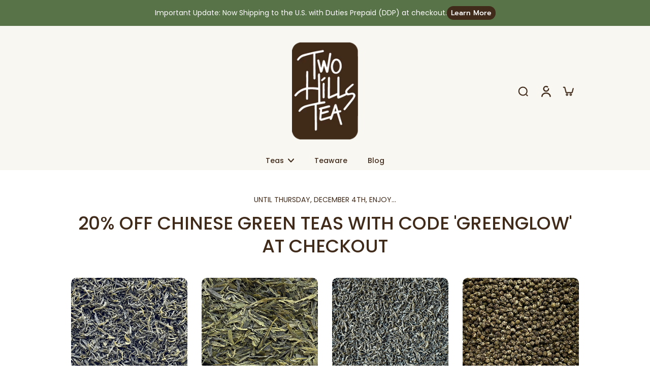

--- FILE ---
content_type: text/html; charset=utf-8
request_url: https://twohillstea.com/
body_size: 58085
content:
<!doctype html>
<html class="no-js" lang="en">
  <head>
    <meta charset="utf-8">
    <meta http-equiv="X-UA-Compatible" content="IE=edge">
    <meta name="viewport" content="width=device-width, initial-scale=1.0">
    <meta name="theme-color" content="">
    
      <link rel="canonical" href="https://twohillstea.com/">
    
<link rel="icon" type="image/png" href="//twohillstea.com/cdn/shop/files/TWO_HILLS_TEA_SQUARE_LOGO.png?crop=center&height=32&v=1744818704&width=32"><link rel="preconnect" href="https://fonts.shopifycdn.com" crossorigin><title>
      Two Hills Tea | Daily Indulgent Self-Care | Delicious | Organic
</title>
    
      <meta name="description" content="Two Hills Tea provides delicious organic teas at a price point that makes daily, indulgent self-care accessible to all.">
    
    <link href="//twohillstea.com/cdn/shop/t/25/assets/theme.css?v=66356681945630785051758150545" rel="stylesheet" type="text/css" media="all" />
    
    <link rel="preload" href="//twohillstea.com/cdn/fonts/poppins/poppins_n4.0ba78fa5af9b0e1a374041b3ceaadf0a43b41362.woff2" as="font" type="font/woff2" crossorigin="anonymous" />
    
    

<meta property="og:site_name" content="Two Hills Tea">
<meta property="og:url" content="https://twohillstea.com/">
<meta property="og:title" content="Two Hills Tea | Daily Indulgent Self-Care | Delicious | Organic">
<meta property="og:type" content="website">
<meta property="og:description" content="Two Hills Tea provides delicious organic teas at a price point that makes daily, indulgent self-care accessible to all."><meta property="og:image" content="http://twohillstea.com/cdn/shop/files/Social_Sharing_Image_and_SEO_Shopify.png?v=1762372046">
  <meta property="og:image:secure_url" content="https://twohillstea.com/cdn/shop/files/Social_Sharing_Image_and_SEO_Shopify.png?v=1762372046">
  <meta property="og:image:width" content="1200">
  <meta property="og:image:height" content="628"><meta name="twitter:site" content="@shopify"><meta name="twitter:card" content="summary_large_image">
<meta name="twitter:title" content="Two Hills Tea | Daily Indulgent Self-Care | Delicious | Organic">
<meta name="twitter:description" content="Two Hills Tea provides delicious organic teas at a price point that makes daily, indulgent self-care accessible to all.">
<style data-shopify>@font-face {
  font-family: Poppins;
  font-weight: 500;
  font-style: normal;
  font-display: swap;
  src: url("//twohillstea.com/cdn/fonts/poppins/poppins_n5.ad5b4b72b59a00358afc706450c864c3c8323842.woff2") format("woff2"),
       url("//twohillstea.com/cdn/fonts/poppins/poppins_n5.33757fdf985af2d24b32fcd84c9a09224d4b2c39.woff") format("woff");
}

  @font-face {
  font-family: Poppins;
  font-weight: 400;
  font-style: normal;
  font-display: swap;
  src: url("//twohillstea.com/cdn/fonts/poppins/poppins_n4.0ba78fa5af9b0e1a374041b3ceaadf0a43b41362.woff2") format("woff2"),
       url("//twohillstea.com/cdn/fonts/poppins/poppins_n4.214741a72ff2596839fc9760ee7a770386cf16ca.woff") format("woff");
}

  @font-face {
  font-family: Poppins;
  font-weight: 500;
  font-style: normal;
  font-display: swap;
  src: url("//twohillstea.com/cdn/fonts/poppins/poppins_n5.ad5b4b72b59a00358afc706450c864c3c8323842.woff2") format("woff2"),
       url("//twohillstea.com/cdn/fonts/poppins/poppins_n5.33757fdf985af2d24b32fcd84c9a09224d4b2c39.woff") format("woff");
}

  @font-face {
  font-family: Prompt;
  font-weight: 500;
  font-style: normal;
  font-display: swap;
  src: url("//twohillstea.com/cdn/fonts/prompt/prompt_n5.b231ccbca402556fdd80c40f8be8d9a701e805e6.woff2") format("woff2"),
       url("//twohillstea.com/cdn/fonts/prompt/prompt_n5.c3ece48b1775a5fb96d7d412826aeb0230b47adb.woff") format("woff");
}

  @font-face {
  font-family: Assistant;
  font-weight: 400;
  font-style: normal;
  font-display: swap;
  src: url("//twohillstea.com/cdn/fonts/assistant/assistant_n4.9120912a469cad1cc292572851508ca49d12e768.woff2") format("woff2"),
       url("//twohillstea.com/cdn/fonts/assistant/assistant_n4.6e9875ce64e0fefcd3f4446b7ec9036b3ddd2985.woff") format("woff");
}


  @font-face {
  font-family: Poppins;
  font-weight: 700;
  font-style: normal;
  font-display: swap;
  src: url("//twohillstea.com/cdn/fonts/poppins/poppins_n7.56758dcf284489feb014a026f3727f2f20a54626.woff2") format("woff2"),
       url("//twohillstea.com/cdn/fonts/poppins/poppins_n7.f34f55d9b3d3205d2cd6f64955ff4b36f0cfd8da.woff") format("woff");
}

  @font-face {
  font-family: Poppins;
  font-weight: 400;
  font-style: italic;
  font-display: swap;
  src: url("//twohillstea.com/cdn/fonts/poppins/poppins_i4.846ad1e22474f856bd6b81ba4585a60799a9f5d2.woff2") format("woff2"),
       url("//twohillstea.com/cdn/fonts/poppins/poppins_i4.56b43284e8b52fc64c1fd271f289a39e8477e9ec.woff") format("woff");
}

  @font-face {
  font-family: Poppins;
  font-weight: 700;
  font-style: italic;
  font-display: swap;
  src: url("//twohillstea.com/cdn/fonts/poppins/poppins_i7.42fd71da11e9d101e1e6c7932199f925f9eea42d.woff2") format("woff2"),
       url("//twohillstea.com/cdn/fonts/poppins/poppins_i7.ec8499dbd7616004e21155106d13837fff4cf556.woff") format("woff");
}
</style><link href="//twohillstea.com/cdn/shop/t/25/assets/theme.css?v=66356681945630785051758150545" rel="stylesheet" type="text/css" media="all" />
<style data-shopify>:root,
  *:before {
    --base-font-size: 0.875rem;
    --font-size-medium-mobile: 0.9rem;
    --font-size-medium: 1.0rem;
    --font-size-small: 0.625rem;
    --font-size-small-mobile: 0.5625rem;
    --font-size-normal: 0.75rem;
    --font-size-normal-mobile: 0.675rem;
    --font-size-large: 1.25rem;
    --font-size-large-mobile: 1.125rem;
    --heading-highlight-font-size: 100%;
    --h1-font-size: 3.825rem;
    --h2-font-size: 2.25rem;
    --h3-font-size: 1.35rem;
    --h4-font-size: 1.2375rem;
    --h5-font-size: 1.125rem;
    --h6-font-size: 1.0125rem;
    --base-font-size-mobile: 0.7875rem;
    --h1-font-size-mobile: 1.9125rem;
    --h2-font-size-mobile: 1.35rem;
    --h3-font-size-mobile: 0.945rem;
    --h4-font-size-mobile: 0.86625rem;
    --h5-font-size-mobile: 0.7875rem;
    --h6-font-size-mobile: 0.70875rem;
    --rating-star-size: 0.7rem;
    --border-radius: 100px;
    --page-width: 1000px;
    --width-countdown: 7.875rem;
    --font-menu: Poppins, sans-serif;
    --font-menu-weight: 500;
    --font-menu-style: normal;
    --font-button: Prompt, sans-serif;
    --font-button-weight: 500;
    --font-button-style: normal;
    --font-body-family: Poppins, sans-serif;
    --font-body-style: normal;
    --font-body-weight: 400;
    --font-heading-family: Poppins, sans-serif;
    --font-heading-highlight: Assistant, sans-serif;
    --font-heading-highlight-style: normal;
    --font-heading-highlight-weight: 400;
    --font-heading-style: normal;
    --font-heading-weight: 500;
    --heading-text-tranform: none;
    --advanced-sections-spacing: 50px;
    --divider-spacing: -50;

    --colors-pulse-speech: 251, 133, 0;
    --image-treatment-overlay: 0, 0, 0;
    --image-treatment-text: 255, 255, 255;
    --colors-line-and-border: 232, 206, 176;
    --colors-line-and-border-base: 232, 206, 176;
    --colors-line-header: 248, 247, 242;
    --colors-line-footer: 248, 247, 242;
    --colors-background: 255, 255, 255;
    --colors-text: 64, 42, 26;
    --colors-heading: 64, 42, 26;
    --colors-heading-base: 64, 42, 26;
    --colors-background-secondary: 248, 247, 242;
    --colors-text-secondary: 64, 42, 26;
    --colors-heading-secondary: 64, 42, 26;
    --colors-text-link: 191, 131, 78;
    --background-color:  255, 255, 255;
    --background-color-header: 248, 247, 242;
    --colors-text-header: 64, 42, 26;
    --background-color-footer: 248, 247, 242;
    --colors-text-footer: 64, 42, 26;
    --colors-heading-footer: 64, 42, 26;
    --colors-text-link-footer: 87, 115, 71;
    --color-error: 191, 95, 78;
    --color-success: 87, 115, 71;
    --colors-price: 64, 42, 26;
    --colors-price-sale: 191, 95, 78;
    --colors-button-text: 255, 255, 255;
    --colors-button: 87, 115, 71;
    --colors-button-text-hover: 255, 255, 255;
    --colors-secondary-button: 87, 115, 71;
    --colors-button-hover: rgb(87, 115, 71);
    --colors-cart: 64, 42, 26;
    --colors-cart-text: 255, 255, 255;
    --colors-icon-rating: 87, 115, 71;
    --colors-transition-arrows: 18, 144, 139;
    --color-highlight: #000000;
    --background-pagination-slideshow: 41, 41, 41;
    --text-color-pagination-slideshow: 255, 255, 255;
    
      --background-secondary-button: 227, 224, 219;
      --colors-line-secondary-button: 227, 224, 219;
    
    
    
      --height-parallax: 110%;
    
    
      --image-zoom: 1.05;
    
    --card-product-bg: rgba(0,0,0,0);
    --card-product-padding: 20px;
    --card-product-padding-mobile: 5px;
    --card-product-alignment: center;
    
    --width-scrollbar: 0;
    --card-product-ratio: 100.0%;
    --card-product-img-position:  absolute;
    --card-product-img-height:  0;
    --card-product-img-zoom:  scale(1.1);
    --height-header: 0px;
    --transition-card-loading: 500ms;
    --transition-card-image-hover: 500ms;
    --transition-slideshow: 500ms;
    --transition-image-hover: 500ms;
  }
  .dark,
  .dark *:before {
    --image-treatment-overlay: 0, 0, 0;
    --image-treatment-text: 255, 255, 255;
    --colors-line-and-border: 51, 67, 84;
    --colors-line-and-border-base: 51, 67, 84;
    --colors-line-header: 178, 199, 198;
    --colors-line-footer: 225, 231, 245;
    --colors-background: 41, 41, 41;
    --colors-text: 182, 205, 204;
    --colors-heading: 255, 255, 255;
    --colors-heading-base: 255, 255, 255;
    --background-color: 41, 41, 41;
    --colors-text-link: 44, 178, 155;
    --color-error: 255, 88, 88;
    --color-success: 66, 162, 70;
    --background-color-header: 0, 0, 0;
    --colors-text-header: 178, 199, 198;
    --background-color-footer: 247, 247, 247;
    --colors-text-footer: 51, 67, 84;
    --colors-heading-footer: 10, 30, 51;
    --colors-text-link-footer: 44, 178, 155;
    --colors-price: 182, 205, 204;
    --colors-price-sale: 255, 88, 88;
    --colors-button-text: 255, 255, 255;
    --colors-button: 44, 178, 155;
    --colors-button-text-hover: 255, 255, 255;
    --colors-secondary-button: 44, 178, 155;
    --colors-button-hover: rgb(18, 144, 139);
    --colors-cart: 18, 144, 139;
    --colors-cart-text: 255, 255, 255;
    --colors-background-secondary: 23, 31, 30;
    --colors-text-secondary: 182, 205, 204;
    --colors-heading-secondary: 255, 255, 255;
    --colors-icon-rating: 44, 178, 155;
    --colors-pulse-speech: 251, 133, 0;
    --colors-transition-arrows: 18, 144, 139;
    --color-highlight: #FFFFFF;
    
      --colors-line-secondary-button: 227, 224, 219;
      --background-secondary-button: 227, 224, 219;
    
    --card-product-bg: rgba(0,0,0,0);
  }
  shopify-accelerated-checkout {
    --shopify-accelerated-checkout-button-border-radius: 100px;
  }
  shopify-accelerated-checkout-cart {
    --shopify-accelerated-checkout-button-border-radius: 100px;
    --shopify-accelerated-checkout-inline-alignment: end;
    --shopify-accelerated-checkout-button-block-size: 48px;
    --shopify-accelerated-checkout-button-inline-size: 48px;
  }
  
    [role="button"],
    [type="button"],
    .button {
      color: rgb(var(--colors-button-text));
    }
    button.button-solid,
    .button.button-solid {
      border: none;
      background-color: rgba(var(--colors-button));
    }
    button.button-disable-effect,
    .button.button-disable-effect,
    .payment-button .shopify-payment-button__button--unbranded {
      color: rgb(var(--colors-button-text));
      background-color: rgba(var(--colors-button));
    }
    .button-action {
      border: none;
      color: rgb(var(--colors-button-text));
      background-color: rgba(var(--colors-button));
    }
  
  [role="button"],
  [type="button"],
  .button {
    direction: ltr;
  }
  .header, .header *::before {
    --colors-text: var(--colors-text-header);
    --colors-heading: var(--colors-text-header);
    --colors-price: var(--colors-text-header);
    --colors-line-and-border: var(--colors-line-header);
  }
  #sticky-header-content .divider {
    --colors-line-and-border: var(--colors-line-header);
  }
  .paginate-slide-image {
    background: rgba(var(--background-pagination-slideshow));
    color: rgba(var(--text-color-pagination-slideshow));
  }

  @media (min-width: 1024px) {
    .paginate-slide-image {
      color: rgba(var(--text-color-pagination-slideshow));
    }
    .paginate-slide-image:hover {
      color: rgba(var(--text-color-pagination-slideshow));
    }
  }

  .section-quick-links,
  .section-quick-links *::before,
  .section-footer,
  .section-footer *::before {
    --colors-text: var(--colors-text-footer);
    --colors-heading: var(--colors-heading-footer);
    --colors-text-link: var(--colors-text-link-footer);
    --colors-line-and-border: var(--colors-line-footer);
  }
  .sticky-header {
    --font-body-weight: 700;
  }

  .scrollbar-horizontal {
    position: relative;
    -ms-overflow-style: none;
  }
  .scrollbar-horizontal::-webkit-scrollbar-track {
    background-color: #ececec;
  }
  .scrollbar-horizontal::-webkit-scrollbar {
    height: 3px;
  }

  .scrollbar-horizontal::-webkit-scrollbar-track {
    -webkit-box-shadow: inset 0 0 0px rgba(0, 0, 0, 0);
  }

  .scrollbar-horizontal::-webkit-scrollbar-thumb {
    visibility: visible;
    background-color: #747474;
  }

  .scrollbar-horizontal::-webkit-scrollbar-thumb:hover {
    background-color: #747474;
  }
  body.scrollbar-body::-webkit-scrollbar{
    width: 3px;
  }
  .scrollbar-body::-webkit-scrollbar-track{
    background: #ececec;
  }
  .scrollbar-horizontal {
    position: relative;
    -ms-overflow-style: none;
  }
  .scrollbar-horizontal::-webkit-scrollbar-track {
    background-color: #ececec;
  }
  .scrollbar-horizontal::-webkit-scrollbar {
    height: 3px;
  }

  .scrollbar-horizontal::-webkit-scrollbar-track {
    -webkit-box-shadow: inset 0 0 0px rgba(0, 0, 0, 0);
  }

  .scrollbar-horizontal::-webkit-scrollbar-thumb {
    visibility: visible;
    background-color: #747474;
  }

  .scrollbar-horizontal::-webkit-scrollbar-thumb:hover {
    background-color: #747474;
  }
  .scrollbar-body::-webkit-scrollbar{
    width: 3px;
  }
  .scrollbar-body::-webkit-scrollbar-track{
    background: #ececec;
  }
  .scrollbar-body.scrollbar-visible:active::-webkit-scrollbar-thumb,
  .scrollbar-body.scrollbar-visible:focus::-webkit-scrollbar-thumb,
  .scrollbar-body.scrollbar-visible:hover::-webkit-scrollbar-thumb {
    background: #747474;
    visibility: visible;
  }
  .scrollbar-body.scrollbar-visible::-webkit-scrollbar-track{
    background: transparent;
  }
  .scrollbar-body.scrollbar-visible::-webkit-scrollbar-thumb{
    background: transparent;
    visibility: visible;
  }
  .scrollbar-body::-webkit-scrollbar-thumb{
    background: #747474;
  }
  .animate-scroll-banner {
    animation: scrollX var(--duration, 10s) linear infinite var(--play-state, running) var(--direction);
  }
  .padding-scrollbar, .padding-scrollbar-header {
    padding-right: min(var(--width-scrollbar), 20px);
  }
  .rtl .padding-scrollbar-header {
    padding-left: min(var(--width-scrollbar), 20px);
    padding-right: 0;
  }
  
    .button.button-outline:not(.not-icon),
    .button.button-solid:not(.not-icon) {
      display: inline-flex;
      align-items: center;
      justify-content: center;
      padding-left: 1rem;
      padding-right: 1rem;
    }
    .card-product .button.button-outline:not(.not-icon), 
    .card-product .button.button-solid:not(.not-icon) {
      display: none;
    }
    .card-product .bottom_atc .button.button-outline:not(.not-icon), 
    .card-product .bottom_atc .button.button-solid:not(.not-icon) {
      display: inline-flex;
      align-items: center;
      justify-content: center;
      padding-left: 1rem;
      padding-right: 1rem;
    }
    @media(min-width: 1024px) {
      .card-product .button.button-outline:not(.not-icon), 
      .card-product .button.button-solid:not(.not-icon) {
        display: inline-flex;
        align-items: center;
        justify-content: center;
        padding-left: 1rem;
        padding-right: 1rem;
      }
    }
    .button-solid .button-icon,
    .button-solid .button-text {
      transition-timing-function: cubic-bezier(0,.71,.4,1);
    }
    .button-solid .button-icon {
      transition: opacity .25s,transform .5s;
    }
    .button-solid .button-text {
      transition: transform .5s;
      transform: translateX(10px);
    }
    .button-solid:hover .button-text {
      opacity: 1;
      transform: translateX(0px);
    }
    .button-solid:hover .button-icon {
      opacity: 1;
      transform: translateX(5px);
    }
  
  
  .des-block iframe {
    width: 100%;
    height: 100%;
  }
  .toggle-compare  + label span:first-child,
  .toggle-compare:checked + label span:last-child {
    display: block
  }
  .toggle-compare  + label span:last-child,
  .toggle-compare:checked + label span:first-child {
    display: none;
  }
  .card-product:not(.recommendations) {}
  .dark .card-product:not(.recommendations) {background: transparent;}
  .card-product:not(.recommendations) .card-info,
  .card-product:not(.recommendations) .x-variants-data {
    padding-left: 5px;
    padding-right: 5px;
  }
  .card-product:not(.recommendations) .card-info .x-variants-data
  {
    padding-left: 0;
    padding-right: 0;
  }
  .card-product-slideshow {
      background: #f8f7f2;}
  .dark .card-product-slideshow {
      background: #171f1e;}
  button[class*='shopify-payment-button__more-options'] {
    color: rgba(var(--colors-text));
  }
  .group-discount:before,.group-discount:after {
    background-color: rgba(var(--colors-price-sale), 5%);
    content: "";
    position: absolute;
    right: 100%;
    height: 100%;
    top: 0;
    width: 1.25rem;
  }
  .shipping_insurance.group-discount:before,.shipping_insurance.group-discount:after {
    background-color: rgb(var(--colors-background-secondary));
  }
  .group-discount:after {
    left: 100%;
    right: auto;
  }
  @media (min-width: 768px){
    .list-layout .card-product:not(.recommendations) {
      padding-bottom: 0;
    }
    .list-layout .card-product:not(.recommendations) .card-info,
    .list-layout .card-product:not(.recommendations) .x-variants-data{
      padding-left: 0;
      padding-right: 0;
    }
    shopify-accelerated-checkout-cart {
    --shopify-accelerated-checkout-button-block-size: 46px;
    --shopify-accelerated-checkout-button-inline-size: 46px;
  }
  }
  @media (min-width: 1024px){
    .group-discount:before,.group-discount:after {
       width: 0;
    }
    .payment-button .shopify-payment-button__button--unbranded {
      color: rgb(var(--colors-button-text));
      background: rgba(var(--colors-button));
    }
    .card-product:not(.recommendations) .card-info,
    .card-product:not(.recommendations) .x-variants-data {
      padding-left: 20px;
      padding-right: 20px;
    }
    [role="button"],
    [type="button"],
    .button {
      color: rgba(var(--colors-button-text));
    }
    button.button-solid,
    .button.button-solid {
      border: none;
      box-shadow: none;
      color: rgb(var(--colors-button-text));
      background-color: rgba(var(--colors-button));
      overflow: hidden;
      background-origin: border-box;
    }
    button.button-solid:hover,
    .button.button-solid:hover {
      
        transition-duration: 0.2s;
      
      transition-property: background-color;
      background-color: var(--colors-button-hover);
      color: rgba(var(--colors-button-text-hover));
      background-origin: border-box;
    }
    .button-action {
      border: none;
      color: rgba(var(--colors-button-text-hover));
      background-color: var(--colors-button-hover);
    }
    button.button-disable-effect,
    .button.button-disable-effect {
      color: rgb(var(--colors-button-text));
      background-color: rgba(var(--colors-button));
    }
    button.button-disable-effect:hover,
    .button.button-disable-effect:hover {
      color: rgba(var(--colors-button-text-hover));
      background-color: var(--colors-button-hover);
    }
    
    
  }
  .inventory-low-stock-status {
    
      --stock-color: #BF122A;
    
      color: var(--stock-color);
    }
  .dark .inventory-low-stock-status {
    
      --stock-color: #BF122A;
    
  }
  .inventory-in-stock-status {
    
      --stock-color: #6B762D;
    
      color: var(--stock-color);
  }
  .dark .inventory-in-stock-status {
    
      --stock-color: #858F4D;
    
  }
  .inventory-out-of-stock-status {
    
      --stock-color: #767474;
    
      color: var(--stock-color);
  }
  .dark .inventory-out-of-stock-status {
    
      --stock-color: #867F7F;
    
  }
  .inventory-status {
    background-color: var(--stock-color);
  }
  .card-testimonial {
      background: #f8f7f2;}
  .dark .card-testimonial {
      background: #171f1e;}/* App Shopify Subscription */
  .shopify_subscriptions_app_policy a {
    position: relative;
    margin-top: .5rem;
    margin-bottom: .5rem;
    color: rgba(var(--colors-text-link)) !important;
    text-decoration-thickness: 1px;
    background: linear-gradient(to right, rgba(0, 0, 0, 0), rgba(0, 0, 0, 0)), linear-gradient(to right, rgba(var(--colors-text-link), 1), rgba(var(--colors-text-link), 1), rgba(var(--colors-text-link), 1));
    background-size: 100% 0.1em, 0 0.1em;
    background-position: 100% 100%,100% 100%;
    background-repeat: no-repeat;
    transition: background-size 250ms;
  }
  .shopify_subscriptions_app_policy:after {
    clear: both;
    content: var(--tw-content);
    display: block;
  }
  @media (min-width: 1024px) {
    .shopify_subscriptions_app_policy a:hover {
      background-size: 0 .1em, 100% .1em;
      background-position: 100% 100%, 0% 100%;
    }
  }

  /* Recurpay Subscription App */
  #recurpay-account-widget {
    margin-top: 1rem;
  }
  .rtl .recurpay__widget .recurpay__group_frequency .recurpay__frequency_label_title {
    padding-right: 10px;
    right: 0.25rem;
  }
  .rtl .recurpay__widget .recurpay__group_title {
    text-align: right;
    margin-right: 0;
    margin-left: 0.5em;
  }
  .rtl .recurpay__widget .recurpay__group_subtitle {
    text-align: right;
  }
  .rtl .recurpay__widget .recurpay__description {
    text-align: right;
  }
  .rtl .recurpay__widget .recurpay__radio_group {
    margin-right: 0;
    margin-left: 10px;
  }
  .rtl .recurpay__widget .recurpay__offer_saving_message {
    padding-right: 10px;
    padding-left: 0;
  }
  .rtl .recurpay__widget .recurpay__offer_wrapper svg {
    margin-right: 0;
    margin-left: 10px;
  }
  .rtl .recurpay__widget .recurpay__group_frequency .recurpay__frequency_label_title:before {
    left: 0.5em;
    margin-right: -50%;
    right: auto;
    margin-left: 0
  }
  .rtl .recurpay__widget .recurpay__group_frequency .recurpay__frequency_label_title:after {
    right: 0.5em;
    left: auto;
    margin-left: 0;
  }
  .rtl .upgrade-subscription-cart .upgrade-icon-wrapper {
    text-align: right;
  }

  /* Seal Subscriptions */
  .sls-widget-branding {
    z-index: 20 !important;
  }
  .card .sealsubs-target-element, .card-product-fbt .sealsubs-target-element {
    display: none !important;
  }
  .seal-portal-link a {
    position: relative;
    margin-top: .5rem;
    margin-bottom: .5rem;
    color: rgba(var(--colors-text-link)) !important;
    text-decoration-thickness: 1px;
    background: linear-gradient(to right, rgba(0, 0, 0, 0), rgba(0, 0, 0, 0)), linear-gradient(to right, rgba(var(--colors-text-link), 1), rgba(var(--colors-text-link), 1), rgba(var(--colors-text-link), 1));
    background-size: 100% 0.1em, 0 0.1em;
    background-position: 100% 100%,100% 100%;
    background-repeat: no-repeat;
    transition: background-size 250ms;
  }
  .seal-portal-link:after {
    clear: both;
    content: var(--tw-content);
    display: block;
  }
  @media (min-width: 1024px) {
    .seal-portal-link a:hover {
      background-size: 0 .1em, 100% .1em;
      background-position: 100% 100%, 0% 100%;
    }
  }
  .rtl .sealsubs-container {
    text-align: right;
  }
  .x-card-title {
    font-size: 0.9rem;
    font-family: var(--font-heading-family);
    font-weight: var(--font-heading-weight);
  }
  .x-card-price {
    font-size: 0.9rem;
    font-family: var(--font-body-family);
    font-weight: var(--font-body-weight);
  }
  @media (min-width: 768px) {
    .x-card-title {
      font-size: 1.0rem;
    }
    .x-card-price {
      font-size: 1.0rem;
    }
  }
  .back{
    position: absolute;
    top: 50%;
    left: 50%;
    white-space: nowrap;
    opacity: 0;
    transform: translate(-50%, -50%) translateY(100%) translateZ(0);
    transition-behavior: normal, normal;
    transition-duration: 0.6s, 0.6s;
    transition-timing-function: cubic-bezier(0.165, 0.84, 0.44, 1), cubic-bezier(0.165, 0.84, 0.44, 1);
    transition-delay: 0s, 0s;
    transition-property: transform, opacity;
  }
  .front{
    transform: translateZ(0);
    transition-behavior: normal, normal;
    transition-duration: 0.6s, 0.6s;
    transition-timing-function: cubic-bezier(0.165, 0.84, 0.44, 1), cubic-bezier(0.165, 0.84, 0.44, 1);
    transition-delay: 0s, 0s;
    transition-property: transform, opacity;
    border-bottom: 1px solid transparent;
  }
  .flip-container:hover .front{
    opacity: 0;
    transform: translateY(-100%) translateZ(0);
  }
  .flip-container:hover .back{
    opacity: 1;
    transform: translate(-50%, -50%) translateY(0%) translateZ(0);
    border-bottom: 1px solid rgba(var(--colors-text-link));
  }
  .dbtap-overlay{
    display: none
  }
  @media (max-width: 1024px) and (pointer: coarse) and (hover: none) {
    .dbtap-overlay{
      display: block
    }
  }</style>
    
    <script>window.performance && window.performance.mark && window.performance.mark('shopify.content_for_header.start');</script><meta name="google-site-verification" content="b5NsYZQ6kVciP0bSEhe-Pl1yhJlE0Bl5lRxrkGV6Kkk">
<meta name="facebook-domain-verification" content="xepzsies5ewj2973w99wnbev0pvx8w">
<meta id="shopify-digital-wallet" name="shopify-digital-wallet" content="/4721508465/digital_wallets/dialog">
<meta name="shopify-checkout-api-token" content="93e65690e8cf69732fc56540ca3520ae">
<meta id="in-context-paypal-metadata" data-shop-id="4721508465" data-venmo-supported="false" data-environment="production" data-locale="en_US" data-paypal-v4="true" data-currency="USD">
<script async="async" src="/checkouts/internal/preloads.js?locale=en-US"></script>
<link rel="preconnect" href="https://shop.app" crossorigin="anonymous">
<script async="async" src="https://shop.app/checkouts/internal/preloads.js?locale=en-US&shop_id=4721508465" crossorigin="anonymous"></script>
<script id="shopify-features" type="application/json">{"accessToken":"93e65690e8cf69732fc56540ca3520ae","betas":["rich-media-storefront-analytics"],"domain":"twohillstea.com","predictiveSearch":true,"shopId":4721508465,"locale":"en"}</script>
<script>var Shopify = Shopify || {};
Shopify.shop = "two-hills-tea.myshopify.com";
Shopify.locale = "en";
Shopify.currency = {"active":"USD","rate":"1.0"};
Shopify.country = "US";
Shopify.theme = {"name":"Current Theme ","id":146332025007,"schema_name":"Eurus","schema_version":"9.1.0","theme_store_id":2048,"role":"main"};
Shopify.theme.handle = "null";
Shopify.theme.style = {"id":null,"handle":null};
Shopify.cdnHost = "twohillstea.com/cdn";
Shopify.routes = Shopify.routes || {};
Shopify.routes.root = "/";</script>
<script type="module">!function(o){(o.Shopify=o.Shopify||{}).modules=!0}(window);</script>
<script>!function(o){function n(){var o=[];function n(){o.push(Array.prototype.slice.apply(arguments))}return n.q=o,n}var t=o.Shopify=o.Shopify||{};t.loadFeatures=n(),t.autoloadFeatures=n()}(window);</script>
<script>
  window.ShopifyPay = window.ShopifyPay || {};
  window.ShopifyPay.apiHost = "shop.app\/pay";
  window.ShopifyPay.redirectState = null;
</script>
<script id="shop-js-analytics" type="application/json">{"pageType":"index"}</script>
<script defer="defer" async type="module" src="//twohillstea.com/cdn/shopifycloud/shop-js/modules/v2/client.init-shop-cart-sync_D0dqhulL.en.esm.js"></script>
<script defer="defer" async type="module" src="//twohillstea.com/cdn/shopifycloud/shop-js/modules/v2/chunk.common_CpVO7qML.esm.js"></script>
<script type="module">
  await import("//twohillstea.com/cdn/shopifycloud/shop-js/modules/v2/client.init-shop-cart-sync_D0dqhulL.en.esm.js");
await import("//twohillstea.com/cdn/shopifycloud/shop-js/modules/v2/chunk.common_CpVO7qML.esm.js");

  window.Shopify.SignInWithShop?.initShopCartSync?.({"fedCMEnabled":true,"windoidEnabled":true});

</script>
<script>
  window.Shopify = window.Shopify || {};
  if (!window.Shopify.featureAssets) window.Shopify.featureAssets = {};
  window.Shopify.featureAssets['shop-js'] = {"shop-cart-sync":["modules/v2/client.shop-cart-sync_D9bwt38V.en.esm.js","modules/v2/chunk.common_CpVO7qML.esm.js"],"init-fed-cm":["modules/v2/client.init-fed-cm_BJ8NPuHe.en.esm.js","modules/v2/chunk.common_CpVO7qML.esm.js"],"init-shop-email-lookup-coordinator":["modules/v2/client.init-shop-email-lookup-coordinator_pVrP2-kG.en.esm.js","modules/v2/chunk.common_CpVO7qML.esm.js"],"shop-cash-offers":["modules/v2/client.shop-cash-offers_CNh7FWN-.en.esm.js","modules/v2/chunk.common_CpVO7qML.esm.js","modules/v2/chunk.modal_DKF6x0Jh.esm.js"],"init-shop-cart-sync":["modules/v2/client.init-shop-cart-sync_D0dqhulL.en.esm.js","modules/v2/chunk.common_CpVO7qML.esm.js"],"init-windoid":["modules/v2/client.init-windoid_DaoAelzT.en.esm.js","modules/v2/chunk.common_CpVO7qML.esm.js"],"shop-toast-manager":["modules/v2/client.shop-toast-manager_1DND8Tac.en.esm.js","modules/v2/chunk.common_CpVO7qML.esm.js"],"pay-button":["modules/v2/client.pay-button_CFeQi1r6.en.esm.js","modules/v2/chunk.common_CpVO7qML.esm.js"],"shop-button":["modules/v2/client.shop-button_Ca94MDdQ.en.esm.js","modules/v2/chunk.common_CpVO7qML.esm.js"],"shop-login-button":["modules/v2/client.shop-login-button_DPYNfp1Z.en.esm.js","modules/v2/chunk.common_CpVO7qML.esm.js","modules/v2/chunk.modal_DKF6x0Jh.esm.js"],"avatar":["modules/v2/client.avatar_BTnouDA3.en.esm.js"],"shop-follow-button":["modules/v2/client.shop-follow-button_BMKh4nJE.en.esm.js","modules/v2/chunk.common_CpVO7qML.esm.js","modules/v2/chunk.modal_DKF6x0Jh.esm.js"],"init-customer-accounts-sign-up":["modules/v2/client.init-customer-accounts-sign-up_CJXi5kRN.en.esm.js","modules/v2/client.shop-login-button_DPYNfp1Z.en.esm.js","modules/v2/chunk.common_CpVO7qML.esm.js","modules/v2/chunk.modal_DKF6x0Jh.esm.js"],"init-shop-for-new-customer-accounts":["modules/v2/client.init-shop-for-new-customer-accounts_BoBxkgWu.en.esm.js","modules/v2/client.shop-login-button_DPYNfp1Z.en.esm.js","modules/v2/chunk.common_CpVO7qML.esm.js","modules/v2/chunk.modal_DKF6x0Jh.esm.js"],"init-customer-accounts":["modules/v2/client.init-customer-accounts_DCuDTzpR.en.esm.js","modules/v2/client.shop-login-button_DPYNfp1Z.en.esm.js","modules/v2/chunk.common_CpVO7qML.esm.js","modules/v2/chunk.modal_DKF6x0Jh.esm.js"],"checkout-modal":["modules/v2/client.checkout-modal_U_3e4VxF.en.esm.js","modules/v2/chunk.common_CpVO7qML.esm.js","modules/v2/chunk.modal_DKF6x0Jh.esm.js"],"lead-capture":["modules/v2/client.lead-capture_DEgn0Z8u.en.esm.js","modules/v2/chunk.common_CpVO7qML.esm.js","modules/v2/chunk.modal_DKF6x0Jh.esm.js"],"shop-login":["modules/v2/client.shop-login_CoM5QKZ_.en.esm.js","modules/v2/chunk.common_CpVO7qML.esm.js","modules/v2/chunk.modal_DKF6x0Jh.esm.js"],"payment-terms":["modules/v2/client.payment-terms_BmrqWn8r.en.esm.js","modules/v2/chunk.common_CpVO7qML.esm.js","modules/v2/chunk.modal_DKF6x0Jh.esm.js"]};
</script>
<script>(function() {
  var isLoaded = false;
  function asyncLoad() {
    if (isLoaded) return;
    isLoaded = true;
    var urls = ["https:\/\/rec.autocommerce.io\/recommender_javascript?shop=two-hills-tea.myshopify.com","\/\/cdn.shopify.com\/proxy\/f919bba26a4e21a447122547e74ce5c7926a0c428934c9bc193c70c95c0bb1d2\/bingshoppingtool-t2app-prod.trafficmanager.net\/uet\/tracking_script?shop=two-hills-tea.myshopify.com\u0026sp-cache-control=cHVibGljLCBtYXgtYWdlPTkwMA","https:\/\/chimpstatic.com\/mcjs-connected\/js\/users\/61bd19486b2c6281ac243498a\/bb82cf15d736b32f976fddca4.js?shop=two-hills-tea.myshopify.com"];
    for (var i = 0; i < urls.length; i++) {
      var s = document.createElement('script');
      s.type = 'text/javascript';
      s.async = true;
      s.src = urls[i];
      var x = document.getElementsByTagName('script')[0];
      x.parentNode.insertBefore(s, x);
    }
  };
  if(window.attachEvent) {
    window.attachEvent('onload', asyncLoad);
  } else {
    window.addEventListener('load', asyncLoad, false);
  }
})();</script>
<script id="__st">var __st={"a":4721508465,"offset":-43200,"reqid":"67db9f78-974a-48b5-a800-6db93d822e39-1763861335","pageurl":"twohillstea.com\/","u":"555640c13975","p":"home"};</script>
<script>window.ShopifyPaypalV4VisibilityTracking = true;</script>
<script id="captcha-bootstrap">!function(){'use strict';const t='contact',e='account',n='new_comment',o=[[t,t],['blogs',n],['comments',n],[t,'customer']],c=[[e,'customer_login'],[e,'guest_login'],[e,'recover_customer_password'],[e,'create_customer']],r=t=>t.map((([t,e])=>`form[action*='/${t}']:not([data-nocaptcha='true']) input[name='form_type'][value='${e}']`)).join(','),a=t=>()=>t?[...document.querySelectorAll(t)].map((t=>t.form)):[];function s(){const t=[...o],e=r(t);return a(e)}const i='password',u='form_key',d=['recaptcha-v3-token','g-recaptcha-response','h-captcha-response',i],f=()=>{try{return window.sessionStorage}catch{return}},m='__shopify_v',_=t=>t.elements[u];function p(t,e,n=!1){try{const o=window.sessionStorage,c=JSON.parse(o.getItem(e)),{data:r}=function(t){const{data:e,action:n}=t;return t[m]||n?{data:e,action:n}:{data:t,action:n}}(c);for(const[e,n]of Object.entries(r))t.elements[e]&&(t.elements[e].value=n);n&&o.removeItem(e)}catch(o){console.error('form repopulation failed',{error:o})}}const l='form_type',E='cptcha';function T(t){t.dataset[E]=!0}const w=window,h=w.document,L='Shopify',v='ce_forms',y='captcha';let A=!1;((t,e)=>{const n=(g='f06e6c50-85a8-45c8-87d0-21a2b65856fe',I='https://cdn.shopify.com/shopifycloud/storefront-forms-hcaptcha/ce_storefront_forms_captcha_hcaptcha.v1.5.2.iife.js',D={infoText:'Protected by hCaptcha',privacyText:'Privacy',termsText:'Terms'},(t,e,n)=>{const o=w[L][v],c=o.bindForm;if(c)return c(t,g,e,D).then(n);var r;o.q.push([[t,g,e,D],n]),r=I,A||(h.body.append(Object.assign(h.createElement('script'),{id:'captcha-provider',async:!0,src:r})),A=!0)});var g,I,D;w[L]=w[L]||{},w[L][v]=w[L][v]||{},w[L][v].q=[],w[L][y]=w[L][y]||{},w[L][y].protect=function(t,e){n(t,void 0,e),T(t)},Object.freeze(w[L][y]),function(t,e,n,w,h,L){const[v,y,A,g]=function(t,e,n){const i=e?o:[],u=t?c:[],d=[...i,...u],f=r(d),m=r(i),_=r(d.filter((([t,e])=>n.includes(e))));return[a(f),a(m),a(_),s()]}(w,h,L),I=t=>{const e=t.target;return e instanceof HTMLFormElement?e:e&&e.form},D=t=>v().includes(t);t.addEventListener('submit',(t=>{const e=I(t);if(!e)return;const n=D(e)&&!e.dataset.hcaptchaBound&&!e.dataset.recaptchaBound,o=_(e),c=g().includes(e)&&(!o||!o.value);(n||c)&&t.preventDefault(),c&&!n&&(function(t){try{if(!f())return;!function(t){const e=f();if(!e)return;const n=_(t);if(!n)return;const o=n.value;o&&e.removeItem(o)}(t);const e=Array.from(Array(32),(()=>Math.random().toString(36)[2])).join('');!function(t,e){_(t)||t.append(Object.assign(document.createElement('input'),{type:'hidden',name:u})),t.elements[u].value=e}(t,e),function(t,e){const n=f();if(!n)return;const o=[...t.querySelectorAll(`input[type='${i}']`)].map((({name:t})=>t)),c=[...d,...o],r={};for(const[a,s]of new FormData(t).entries())c.includes(a)||(r[a]=s);n.setItem(e,JSON.stringify({[m]:1,action:t.action,data:r}))}(t,e)}catch(e){console.error('failed to persist form',e)}}(e),e.submit())}));const S=(t,e)=>{t&&!t.dataset[E]&&(n(t,e.some((e=>e===t))),T(t))};for(const o of['focusin','change'])t.addEventListener(o,(t=>{const e=I(t);D(e)&&S(e,y())}));const B=e.get('form_key'),M=e.get(l),P=B&&M;t.addEventListener('DOMContentLoaded',(()=>{const t=y();if(P)for(const e of t)e.elements[l].value===M&&p(e,B);[...new Set([...A(),...v().filter((t=>'true'===t.dataset.shopifyCaptcha))])].forEach((e=>S(e,t)))}))}(h,new URLSearchParams(w.location.search),n,t,e,['guest_login'])})(!0,!0)}();</script>
<script integrity="sha256-52AcMU7V7pcBOXWImdc/TAGTFKeNjmkeM1Pvks/DTgc=" data-source-attribution="shopify.loadfeatures" defer="defer" src="//twohillstea.com/cdn/shopifycloud/storefront/assets/storefront/load_feature-81c60534.js" crossorigin="anonymous"></script>
<script crossorigin="anonymous" defer="defer" src="//twohillstea.com/cdn/shopifycloud/storefront/assets/shopify_pay/storefront-65b4c6d7.js?v=20250812"></script>
<script data-source-attribution="shopify.dynamic_checkout.dynamic.init">var Shopify=Shopify||{};Shopify.PaymentButton=Shopify.PaymentButton||{isStorefrontPortableWallets:!0,init:function(){window.Shopify.PaymentButton.init=function(){};var t=document.createElement("script");t.src="https://twohillstea.com/cdn/shopifycloud/portable-wallets/latest/portable-wallets.en.js",t.type="module",document.head.appendChild(t)}};
</script>
<script data-source-attribution="shopify.dynamic_checkout.buyer_consent">
  function portableWalletsHideBuyerConsent(e){var t=document.getElementById("shopify-buyer-consent"),n=document.getElementById("shopify-subscription-policy-button");t&&n&&(t.classList.add("hidden"),t.setAttribute("aria-hidden","true"),n.removeEventListener("click",e))}function portableWalletsShowBuyerConsent(e){var t=document.getElementById("shopify-buyer-consent"),n=document.getElementById("shopify-subscription-policy-button");t&&n&&(t.classList.remove("hidden"),t.removeAttribute("aria-hidden"),n.addEventListener("click",e))}window.Shopify?.PaymentButton&&(window.Shopify.PaymentButton.hideBuyerConsent=portableWalletsHideBuyerConsent,window.Shopify.PaymentButton.showBuyerConsent=portableWalletsShowBuyerConsent);
</script>
<script data-source-attribution="shopify.dynamic_checkout.cart.bootstrap">document.addEventListener("DOMContentLoaded",(function(){function t(){return document.querySelector("shopify-accelerated-checkout-cart, shopify-accelerated-checkout")}if(t())Shopify.PaymentButton.init();else{new MutationObserver((function(e,n){t()&&(Shopify.PaymentButton.init(),n.disconnect())})).observe(document.body,{childList:!0,subtree:!0})}}));
</script>
<link id="shopify-accelerated-checkout-styles" rel="stylesheet" media="screen" href="https://twohillstea.com/cdn/shopifycloud/portable-wallets/latest/accelerated-checkout-backwards-compat.css" crossorigin="anonymous">
<style id="shopify-accelerated-checkout-cart">
        #shopify-buyer-consent {
  margin-top: 1em;
  display: inline-block;
  width: 100%;
}

#shopify-buyer-consent.hidden {
  display: none;
}

#shopify-subscription-policy-button {
  background: none;
  border: none;
  padding: 0;
  text-decoration: underline;
  font-size: inherit;
  cursor: pointer;
}

#shopify-subscription-policy-button::before {
  box-shadow: none;
}

      </style>

<script>window.performance && window.performance.mark && window.performance.mark('shopify.content_for_header.end');</script>
    

    

    <style data-shopify>
      body {
        /* INP mobile */
        touch-action: manipulation;
      }
      @font-face {
  font-family: Poppins;
  font-weight: 400;
  font-style: normal;
  font-display: swap;
  src: url("//twohillstea.com/cdn/fonts/poppins/poppins_n4.0ba78fa5af9b0e1a374041b3ceaadf0a43b41362.woff2") format("woff2"),
       url("//twohillstea.com/cdn/fonts/poppins/poppins_n4.214741a72ff2596839fc9760ee7a770386cf16ca.woff") format("woff");
}

    </style>
  <!-- BEGIN app block: shopify://apps/wsh-wholesale-pricing/blocks/app-embed/94cbfa01-7191-4bb2-bcd8-b519b9b3bd06 --><script>

  window.wpdExtensionIsProductPage = "";
;
window.wpdExtensionIsCartPage = false;

window.showCrossOutPrice = true;
window.WPDAppProxy = "/apps/wpdapp";


window.WPDMarketLocalization = "";
window.WPDMoneyFormat = "\u003cspan class=money\u003e${{amount}}\u003c\/span\u003e";


	
	

  
  
  
  
	
  
    window.is_wcp_wholesale_customer = false;
  
  window.wcp_customer = {
      email: "",
      id: "",
      tags: null,
      default_address: null,
      tax_exempt: false
    };
  window.shopPermanentDomain = "two-hills-tea.myshopify.com";
  window.wpdAPIRootUrl = "https://bdr.wholesalehelper.io/";
</script>





<!-- END app block --><!-- BEGIN app block: shopify://apps/hulk-form-builder/blocks/app-embed/b6b8dd14-356b-4725-a4ed-77232212b3c3 --><!-- BEGIN app snippet: hulkapps-formbuilder-theme-ext --><script type="text/javascript">
  
  if (typeof window.formbuilder_customer != "object") {
        window.formbuilder_customer = {}
  }

  window.hulkFormBuilder = {
    form_data: {},
    shop_data: {"shop_2s68UB0S0ttrzL0W1-eY9g":{"shop_uuid":"2s68UB0S0ttrzL0W1-eY9g","shop_timezone":"Etc\/GMT+12","shop_id":92892,"shop_is_after_submit_enabled":true,"shop_shopify_plan":"unlimited","shop_shopify_domain":"two-hills-tea.myshopify.com","shop_remove_watermark":false,"shop_created_at":"2023-10-10T13:15:35.482-05:00","is_skip_metafield":false,"shop_deleted":false,"shop_disabled":false}},
    settings_data: {"shop_settings":{"shop_customise_msgs":[],"default_customise_msgs":{"is_required":"is required","thank_you":"Thank you! The form was submitted successfully.","processing":"Processing...","valid_data":"Please provide valid data","valid_email":"Provide valid email format","valid_tags":"HTML Tags are not allowed","valid_phone":"Provide valid phone number","valid_captcha":"Please provide valid captcha response","valid_url":"Provide valid URL","only_number_alloud":"Provide valid number in","number_less":"must be less than","number_more":"must be more than","image_must_less":"Image must be less than 20MB","image_number":"Images allowed","image_extension":"Invalid extension! Please provide image file","error_image_upload":"Error in image upload. Please try again.","error_file_upload":"Error in file upload. Please try again.","your_response":"Your response","error_form_submit":"Error occur.Please try again after sometime.","email_submitted":"Form with this email is already submitted","invalid_email_by_zerobounce":"The email address you entered appears to be invalid. Please check it and try again.","download_file":"Download file","card_details_invalid":"Your card details are invalid","card_details":"Card details","please_enter_card_details":"Please enter card details","card_number":"Card number","exp_mm":"Exp MM","exp_yy":"Exp YY","crd_cvc":"CVV","payment_value":"Payment amount","please_enter_payment_amount":"Please enter payment amount","address1":"Address line 1","address2":"Address line 2","city":"City","province":"Province","zipcode":"Zip code","country":"Country","blocked_domain":"This form does not accept addresses from","file_must_less":"File must be less than 20MB","file_extension":"Invalid extension! Please provide file","only_file_number_alloud":"files allowed","previous":"Previous","next":"Next","must_have_a_input":"Please enter at least one field.","please_enter_required_data":"Please enter required data","atleast_one_special_char":"Include at least one special character","atleast_one_lowercase_char":"Include at least one lowercase character","atleast_one_uppercase_char":"Include at least one uppercase character","atleast_one_number":"Include at least one number","must_have_8_chars":"Must have 8 characters long","be_between_8_and_12_chars":"Be between 8 and 12 characters long","please_select":"Please Select","phone_submitted":"Form with this phone number is already submitted","user_res_parse_error":"Error while submitting the form","valid_same_values":"values must be same","product_choice_clear_selection":"Clear Selection","picture_choice_clear_selection":"Clear Selection","remove_all_for_file_image_upload":"Remove All","invalid_file_type_for_image_upload":"You can't upload files of this type.","invalid_file_type_for_signature_upload":"You can't upload files of this type.","max_files_exceeded_for_file_upload":"You can not upload any more files.","max_files_exceeded_for_image_upload":"You can not upload any more files.","file_already_exist":"File already uploaded","max_limit_exceed":"You have added the maximum number of text fields.","cancel_upload_for_file_upload":"Cancel upload","cancel_upload_for_image_upload":"Cancel upload","cancel_upload_for_signature_upload":"Cancel upload"},"shop_blocked_domains":[]}},
    features_data: {"shop_plan_features":{"shop_plan_features":["unlimited-forms","full-design-customization","export-form-submissions","multiple-recipients-for-form-submissions","multiple-admin-notifications","enable-captcha","unlimited-file-uploads","save-submitted-form-data","set-auto-response-message","conditional-logic","form-banner","save-as-draft-facility","include-user-response-in-admin-email","disable-form-submission","file-upload"]}},
    shop: null,
    shop_id: null,
    plan_features: null,
    validateDoubleQuotes: false,
    assets: {
      extraFunctions: "https://cdn.shopify.com/extensions/019a6c74-29f3-754a-afe5-b354ea02c446/form_builder-47/assets/extra-functions.js",
      extraStyles: "https://cdn.shopify.com/extensions/019a6c74-29f3-754a-afe5-b354ea02c446/form_builder-47/assets/extra-styles.css",
      bootstrapStyles: "https://cdn.shopify.com/extensions/019a6c74-29f3-754a-afe5-b354ea02c446/form_builder-47/assets/theme-app-extension-bootstrap.css"
    },
    translations: {
      htmlTagNotAllowed: "HTML Tags are not allowed",
      sqlQueryNotAllowed: "SQL Queries are not allowed",
      doubleQuoteNotAllowed: "Double quotes are not allowed",
      vorwerkHttpWwwNotAllowed: "The words \u0026#39;http\u0026#39; and \u0026#39;www\u0026#39; are not allowed. Please remove them and try again.",
      maxTextFieldsReached: "You have added the maximum number of text fields.",
      avoidNegativeWords: "Avoid negative words: Don\u0026#39;t use negative words in your contact message.",
      customDesignOnly: "This form is for custom designs requests. For general inquiries please contact our team at info@stagheaddesigns.com",
      zerobounceApiErrorMsg: "We couldn\u0026#39;t verify your email due to a technical issue. Please try again later.",
    }

  }

  

  window.FbThemeAppExtSettingsHash = {}
  
</script><!-- END app snippet --><!-- END app block --><script src="https://cdn.shopify.com/extensions/019a6c74-29f3-754a-afe5-b354ea02c446/form_builder-47/assets/form-builder-script.js" type="text/javascript" defer="defer"></script>
<link href="https://monorail-edge.shopifysvc.com" rel="dns-prefetch">
<script>(function(){if ("sendBeacon" in navigator && "performance" in window) {try {var session_token_from_headers = performance.getEntriesByType('navigation')[0].serverTiming.find(x => x.name == '_s').description;} catch {var session_token_from_headers = undefined;}var session_cookie_matches = document.cookie.match(/_shopify_s=([^;]*)/);var session_token_from_cookie = session_cookie_matches && session_cookie_matches.length === 2 ? session_cookie_matches[1] : "";var session_token = session_token_from_headers || session_token_from_cookie || "";function handle_abandonment_event(e) {var entries = performance.getEntries().filter(function(entry) {return /monorail-edge.shopifysvc.com/.test(entry.name);});if (!window.abandonment_tracked && entries.length === 0) {window.abandonment_tracked = true;var currentMs = Date.now();var navigation_start = performance.timing.navigationStart;var payload = {shop_id: 4721508465,url: window.location.href,navigation_start,duration: currentMs - navigation_start,session_token,page_type: "index"};window.navigator.sendBeacon("https://monorail-edge.shopifysvc.com/v1/produce", JSON.stringify({schema_id: "online_store_buyer_site_abandonment/1.1",payload: payload,metadata: {event_created_at_ms: currentMs,event_sent_at_ms: currentMs}}));}}window.addEventListener('pagehide', handle_abandonment_event);}}());</script>
<script id="web-pixels-manager-setup">(function e(e,d,r,n,o){if(void 0===o&&(o={}),!Boolean(null===(a=null===(i=window.Shopify)||void 0===i?void 0:i.analytics)||void 0===a?void 0:a.replayQueue)){var i,a;window.Shopify=window.Shopify||{};var t=window.Shopify;t.analytics=t.analytics||{};var s=t.analytics;s.replayQueue=[],s.publish=function(e,d,r){return s.replayQueue.push([e,d,r]),!0};try{self.performance.mark("wpm:start")}catch(e){}var l=function(){var e={modern:/Edge?\/(1{2}[4-9]|1[2-9]\d|[2-9]\d{2}|\d{4,})\.\d+(\.\d+|)|Firefox\/(1{2}[4-9]|1[2-9]\d|[2-9]\d{2}|\d{4,})\.\d+(\.\d+|)|Chrom(ium|e)\/(9{2}|\d{3,})\.\d+(\.\d+|)|(Maci|X1{2}).+ Version\/(15\.\d+|(1[6-9]|[2-9]\d|\d{3,})\.\d+)([,.]\d+|)( \(\w+\)|)( Mobile\/\w+|) Safari\/|Chrome.+OPR\/(9{2}|\d{3,})\.\d+\.\d+|(CPU[ +]OS|iPhone[ +]OS|CPU[ +]iPhone|CPU IPhone OS|CPU iPad OS)[ +]+(15[._]\d+|(1[6-9]|[2-9]\d|\d{3,})[._]\d+)([._]\d+|)|Android:?[ /-](13[3-9]|1[4-9]\d|[2-9]\d{2}|\d{4,})(\.\d+|)(\.\d+|)|Android.+Firefox\/(13[5-9]|1[4-9]\d|[2-9]\d{2}|\d{4,})\.\d+(\.\d+|)|Android.+Chrom(ium|e)\/(13[3-9]|1[4-9]\d|[2-9]\d{2}|\d{4,})\.\d+(\.\d+|)|SamsungBrowser\/([2-9]\d|\d{3,})\.\d+/,legacy:/Edge?\/(1[6-9]|[2-9]\d|\d{3,})\.\d+(\.\d+|)|Firefox\/(5[4-9]|[6-9]\d|\d{3,})\.\d+(\.\d+|)|Chrom(ium|e)\/(5[1-9]|[6-9]\d|\d{3,})\.\d+(\.\d+|)([\d.]+$|.*Safari\/(?![\d.]+ Edge\/[\d.]+$))|(Maci|X1{2}).+ Version\/(10\.\d+|(1[1-9]|[2-9]\d|\d{3,})\.\d+)([,.]\d+|)( \(\w+\)|)( Mobile\/\w+|) Safari\/|Chrome.+OPR\/(3[89]|[4-9]\d|\d{3,})\.\d+\.\d+|(CPU[ +]OS|iPhone[ +]OS|CPU[ +]iPhone|CPU IPhone OS|CPU iPad OS)[ +]+(10[._]\d+|(1[1-9]|[2-9]\d|\d{3,})[._]\d+)([._]\d+|)|Android:?[ /-](13[3-9]|1[4-9]\d|[2-9]\d{2}|\d{4,})(\.\d+|)(\.\d+|)|Mobile Safari.+OPR\/([89]\d|\d{3,})\.\d+\.\d+|Android.+Firefox\/(13[5-9]|1[4-9]\d|[2-9]\d{2}|\d{4,})\.\d+(\.\d+|)|Android.+Chrom(ium|e)\/(13[3-9]|1[4-9]\d|[2-9]\d{2}|\d{4,})\.\d+(\.\d+|)|Android.+(UC? ?Browser|UCWEB|U3)[ /]?(15\.([5-9]|\d{2,})|(1[6-9]|[2-9]\d|\d{3,})\.\d+)\.\d+|SamsungBrowser\/(5\.\d+|([6-9]|\d{2,})\.\d+)|Android.+MQ{2}Browser\/(14(\.(9|\d{2,})|)|(1[5-9]|[2-9]\d|\d{3,})(\.\d+|))(\.\d+|)|K[Aa][Ii]OS\/(3\.\d+|([4-9]|\d{2,})\.\d+)(\.\d+|)/},d=e.modern,r=e.legacy,n=navigator.userAgent;return n.match(d)?"modern":n.match(r)?"legacy":"unknown"}(),u="modern"===l?"modern":"legacy",c=(null!=n?n:{modern:"",legacy:""})[u],f=function(e){return[e.baseUrl,"/wpm","/b",e.hashVersion,"modern"===e.buildTarget?"m":"l",".js"].join("")}({baseUrl:d,hashVersion:r,buildTarget:u}),m=function(e){var d=e.version,r=e.bundleTarget,n=e.surface,o=e.pageUrl,i=e.monorailEndpoint;return{emit:function(e){var a=e.status,t=e.errorMsg,s=(new Date).getTime(),l=JSON.stringify({metadata:{event_sent_at_ms:s},events:[{schema_id:"web_pixels_manager_load/3.1",payload:{version:d,bundle_target:r,page_url:o,status:a,surface:n,error_msg:t},metadata:{event_created_at_ms:s}}]});if(!i)return console&&console.warn&&console.warn("[Web Pixels Manager] No Monorail endpoint provided, skipping logging."),!1;try{return self.navigator.sendBeacon.bind(self.navigator)(i,l)}catch(e){}var u=new XMLHttpRequest;try{return u.open("POST",i,!0),u.setRequestHeader("Content-Type","text/plain"),u.send(l),!0}catch(e){return console&&console.warn&&console.warn("[Web Pixels Manager] Got an unhandled error while logging to Monorail."),!1}}}}({version:r,bundleTarget:l,surface:e.surface,pageUrl:self.location.href,monorailEndpoint:e.monorailEndpoint});try{o.browserTarget=l,function(e){var d=e.src,r=e.async,n=void 0===r||r,o=e.onload,i=e.onerror,a=e.sri,t=e.scriptDataAttributes,s=void 0===t?{}:t,l=document.createElement("script"),u=document.querySelector("head"),c=document.querySelector("body");if(l.async=n,l.src=d,a&&(l.integrity=a,l.crossOrigin="anonymous"),s)for(var f in s)if(Object.prototype.hasOwnProperty.call(s,f))try{l.dataset[f]=s[f]}catch(e){}if(o&&l.addEventListener("load",o),i&&l.addEventListener("error",i),u)u.appendChild(l);else{if(!c)throw new Error("Did not find a head or body element to append the script");c.appendChild(l)}}({src:f,async:!0,onload:function(){if(!function(){var e,d;return Boolean(null===(d=null===(e=window.Shopify)||void 0===e?void 0:e.analytics)||void 0===d?void 0:d.initialized)}()){var d=window.webPixelsManager.init(e)||void 0;if(d){var r=window.Shopify.analytics;r.replayQueue.forEach((function(e){var r=e[0],n=e[1],o=e[2];d.publishCustomEvent(r,n,o)})),r.replayQueue=[],r.publish=d.publishCustomEvent,r.visitor=d.visitor,r.initialized=!0}}},onerror:function(){return m.emit({status:"failed",errorMsg:"".concat(f," has failed to load")})},sri:function(e){var d=/^sha384-[A-Za-z0-9+/=]+$/;return"string"==typeof e&&d.test(e)}(c)?c:"",scriptDataAttributes:o}),m.emit({status:"loading"})}catch(e){m.emit({status:"failed",errorMsg:(null==e?void 0:e.message)||"Unknown error"})}}})({shopId: 4721508465,storefrontBaseUrl: "https://twohillstea.com",extensionsBaseUrl: "https://extensions.shopifycdn.com/cdn/shopifycloud/web-pixels-manager",monorailEndpoint: "https://monorail-edge.shopifysvc.com/unstable/produce_batch",surface: "storefront-renderer",enabledBetaFlags: ["2dca8a86"],webPixelsConfigList: [{"id":"859898031","configuration":"{\"pixel_id\":\"1578676406125854\",\"pixel_type\":\"facebook_pixel\"}","eventPayloadVersion":"v1","runtimeContext":"OPEN","scriptVersion":"ca16bc87fe92b6042fbaa3acc2fbdaa6","type":"APP","apiClientId":2329312,"privacyPurposes":["ANALYTICS","MARKETING","SALE_OF_DATA"],"dataSharingAdjustments":{"protectedCustomerApprovalScopes":["read_customer_address","read_customer_email","read_customer_name","read_customer_personal_data","read_customer_phone"]}},{"id":"607027375","configuration":"{\"config\":\"{\\\"pixel_id\\\":\\\"GT-MRQ2R5QK\\\",\\\"target_country\\\":\\\"US\\\",\\\"gtag_events\\\":[{\\\"type\\\":\\\"purchase\\\",\\\"action_label\\\":\\\"MC-KJGV6NHXZK\\\"},{\\\"type\\\":\\\"page_view\\\",\\\"action_label\\\":\\\"MC-KJGV6NHXZK\\\"},{\\\"type\\\":\\\"view_item\\\",\\\"action_label\\\":\\\"MC-KJGV6NHXZK\\\"}],\\\"enable_monitoring_mode\\\":false}\"}","eventPayloadVersion":"v1","runtimeContext":"OPEN","scriptVersion":"b2a88bafab3e21179ed38636efcd8a93","type":"APP","apiClientId":1780363,"privacyPurposes":[],"dataSharingAdjustments":{"protectedCustomerApprovalScopes":["read_customer_address","read_customer_email","read_customer_name","read_customer_personal_data","read_customer_phone"]}},{"id":"104726703","eventPayloadVersion":"v1","runtimeContext":"LAX","scriptVersion":"1","type":"CUSTOM","privacyPurposes":["ANALYTICS"],"name":"Google Analytics tag (migrated)"},{"id":"shopify-app-pixel","configuration":"{}","eventPayloadVersion":"v1","runtimeContext":"STRICT","scriptVersion":"0450","apiClientId":"shopify-pixel","type":"APP","privacyPurposes":["ANALYTICS","MARKETING"]},{"id":"shopify-custom-pixel","eventPayloadVersion":"v1","runtimeContext":"LAX","scriptVersion":"0450","apiClientId":"shopify-pixel","type":"CUSTOM","privacyPurposes":["ANALYTICS","MARKETING"]}],isMerchantRequest: false,initData: {"shop":{"name":"Two Hills Tea","paymentSettings":{"currencyCode":"USD"},"myshopifyDomain":"two-hills-tea.myshopify.com","countryCode":"CA","storefrontUrl":"https:\/\/twohillstea.com"},"customer":null,"cart":null,"checkout":null,"productVariants":[],"purchasingCompany":null},},"https://twohillstea.com/cdn","ae1676cfwd2530674p4253c800m34e853cb",{"modern":"","legacy":""},{"shopId":"4721508465","storefrontBaseUrl":"https:\/\/twohillstea.com","extensionBaseUrl":"https:\/\/extensions.shopifycdn.com\/cdn\/shopifycloud\/web-pixels-manager","surface":"storefront-renderer","enabledBetaFlags":"[\"2dca8a86\"]","isMerchantRequest":"false","hashVersion":"ae1676cfwd2530674p4253c800m34e853cb","publish":"custom","events":"[[\"page_viewed\",{}]]"});</script><script>
  window.ShopifyAnalytics = window.ShopifyAnalytics || {};
  window.ShopifyAnalytics.meta = window.ShopifyAnalytics.meta || {};
  window.ShopifyAnalytics.meta.currency = 'USD';
  var meta = {"page":{"pageType":"home"}};
  for (var attr in meta) {
    window.ShopifyAnalytics.meta[attr] = meta[attr];
  }
</script>
<script class="analytics">
  (function () {
    var customDocumentWrite = function(content) {
      var jquery = null;

      if (window.jQuery) {
        jquery = window.jQuery;
      } else if (window.Checkout && window.Checkout.$) {
        jquery = window.Checkout.$;
      }

      if (jquery) {
        jquery('body').append(content);
      }
    };

    var hasLoggedConversion = function(token) {
      if (token) {
        return document.cookie.indexOf('loggedConversion=' + token) !== -1;
      }
      return false;
    }

    var setCookieIfConversion = function(token) {
      if (token) {
        var twoMonthsFromNow = new Date(Date.now());
        twoMonthsFromNow.setMonth(twoMonthsFromNow.getMonth() + 2);

        document.cookie = 'loggedConversion=' + token + '; expires=' + twoMonthsFromNow;
      }
    }

    var trekkie = window.ShopifyAnalytics.lib = window.trekkie = window.trekkie || [];
    if (trekkie.integrations) {
      return;
    }
    trekkie.methods = [
      'identify',
      'page',
      'ready',
      'track',
      'trackForm',
      'trackLink'
    ];
    trekkie.factory = function(method) {
      return function() {
        var args = Array.prototype.slice.call(arguments);
        args.unshift(method);
        trekkie.push(args);
        return trekkie;
      };
    };
    for (var i = 0; i < trekkie.methods.length; i++) {
      var key = trekkie.methods[i];
      trekkie[key] = trekkie.factory(key);
    }
    trekkie.load = function(config) {
      trekkie.config = config || {};
      trekkie.config.initialDocumentCookie = document.cookie;
      var first = document.getElementsByTagName('script')[0];
      var script = document.createElement('script');
      script.type = 'text/javascript';
      script.onerror = function(e) {
        var scriptFallback = document.createElement('script');
        scriptFallback.type = 'text/javascript';
        scriptFallback.onerror = function(error) {
                var Monorail = {
      produce: function produce(monorailDomain, schemaId, payload) {
        var currentMs = new Date().getTime();
        var event = {
          schema_id: schemaId,
          payload: payload,
          metadata: {
            event_created_at_ms: currentMs,
            event_sent_at_ms: currentMs
          }
        };
        return Monorail.sendRequest("https://" + monorailDomain + "/v1/produce", JSON.stringify(event));
      },
      sendRequest: function sendRequest(endpointUrl, payload) {
        // Try the sendBeacon API
        if (window && window.navigator && typeof window.navigator.sendBeacon === 'function' && typeof window.Blob === 'function' && !Monorail.isIos12()) {
          var blobData = new window.Blob([payload], {
            type: 'text/plain'
          });

          if (window.navigator.sendBeacon(endpointUrl, blobData)) {
            return true;
          } // sendBeacon was not successful

        } // XHR beacon

        var xhr = new XMLHttpRequest();

        try {
          xhr.open('POST', endpointUrl);
          xhr.setRequestHeader('Content-Type', 'text/plain');
          xhr.send(payload);
        } catch (e) {
          console.log(e);
        }

        return false;
      },
      isIos12: function isIos12() {
        return window.navigator.userAgent.lastIndexOf('iPhone; CPU iPhone OS 12_') !== -1 || window.navigator.userAgent.lastIndexOf('iPad; CPU OS 12_') !== -1;
      }
    };
    Monorail.produce('monorail-edge.shopifysvc.com',
      'trekkie_storefront_load_errors/1.1',
      {shop_id: 4721508465,
      theme_id: 146332025007,
      app_name: "storefront",
      context_url: window.location.href,
      source_url: "//twohillstea.com/cdn/s/trekkie.storefront.3c703df509f0f96f3237c9daa54e2777acf1a1dd.min.js"});

        };
        scriptFallback.async = true;
        scriptFallback.src = '//twohillstea.com/cdn/s/trekkie.storefront.3c703df509f0f96f3237c9daa54e2777acf1a1dd.min.js';
        first.parentNode.insertBefore(scriptFallback, first);
      };
      script.async = true;
      script.src = '//twohillstea.com/cdn/s/trekkie.storefront.3c703df509f0f96f3237c9daa54e2777acf1a1dd.min.js';
      first.parentNode.insertBefore(script, first);
    };
    trekkie.load(
      {"Trekkie":{"appName":"storefront","development":false,"defaultAttributes":{"shopId":4721508465,"isMerchantRequest":null,"themeId":146332025007,"themeCityHash":"3166847713560365890","contentLanguage":"en","currency":"USD","eventMetadataId":"73af1fa1-01b9-4d59-ab22-0e342b7da85a"},"isServerSideCookieWritingEnabled":true,"monorailRegion":"shop_domain","enabledBetaFlags":["f0df213a"]},"Session Attribution":{},"S2S":{"facebookCapiEnabled":false,"source":"trekkie-storefront-renderer","apiClientId":580111}}
    );

    var loaded = false;
    trekkie.ready(function() {
      if (loaded) return;
      loaded = true;

      window.ShopifyAnalytics.lib = window.trekkie;

      var originalDocumentWrite = document.write;
      document.write = customDocumentWrite;
      try { window.ShopifyAnalytics.merchantGoogleAnalytics.call(this); } catch(error) {};
      document.write = originalDocumentWrite;

      window.ShopifyAnalytics.lib.page(null,{"pageType":"home","shopifyEmitted":true});

      var match = window.location.pathname.match(/checkouts\/(.+)\/(thank_you|post_purchase)/)
      var token = match? match[1]: undefined;
      if (!hasLoggedConversion(token)) {
        setCookieIfConversion(token);
        
      }
    });


        var eventsListenerScript = document.createElement('script');
        eventsListenerScript.async = true;
        eventsListenerScript.src = "//twohillstea.com/cdn/shopifycloud/storefront/assets/shop_events_listener-3da45d37.js";
        document.getElementsByTagName('head')[0].appendChild(eventsListenerScript);

})();</script>
  <script>
  if (!window.ga || (window.ga && typeof window.ga !== 'function')) {
    window.ga = function ga() {
      (window.ga.q = window.ga.q || []).push(arguments);
      if (window.Shopify && window.Shopify.analytics && typeof window.Shopify.analytics.publish === 'function') {
        window.Shopify.analytics.publish("ga_stub_called", {}, {sendTo: "google_osp_migration"});
      }
      console.error("Shopify's Google Analytics stub called with:", Array.from(arguments), "\nSee https://help.shopify.com/manual/promoting-marketing/pixels/pixel-migration#google for more information.");
    };
    if (window.Shopify && window.Shopify.analytics && typeof window.Shopify.analytics.publish === 'function') {
      window.Shopify.analytics.publish("ga_stub_initialized", {}, {sendTo: "google_osp_migration"});
    }
  }
</script>
<script
  defer
  src="https://twohillstea.com/cdn/shopifycloud/perf-kit/shopify-perf-kit-2.1.2.min.js"
  data-application="storefront-renderer"
  data-shop-id="4721508465"
  data-render-region="gcp-us-central1"
  data-page-type="index"
  data-theme-instance-id="146332025007"
  data-theme-name="Eurus"
  data-theme-version="9.1.0"
  data-monorail-region="shop_domain"
  data-resource-timing-sampling-rate="10"
  data-shs="true"
  data-shs-beacon="true"
  data-shs-export-with-fetch="true"
  data-shs-logs-sample-rate="1"
></script>
</head>
  <body 
    class="gradient scrollbar-body overflow-x-hidden text-[0.7875rem] md:text-[0.875rem]" 
    x-data="{ runDispatch: true }"
    :class="($store.xPopup.open || $store.xPopup.openVideoShopping) && 'overflow-hidden padding-scrollbar'" 
    x-init="$store.xPopup.setWidthScrollbar();"
    x-on:mouseover="if (runDispatch) { $dispatch('init-run'); runDispatch = false; }"
    x-on:touchstart="if (runDispatch) { 
      if (event.target.parentNode.parentNode.id == 'SearchOpen' || event.target.parentNode.id == 'SearchOpen') { setTimeout(() => {  document.querySelector('#SearchOpen').click() }, 200) }
      if (event.target.parentNode.parentNode.id == 'cart-icon' || event.target.parentNode.id == 'cart-icon') { setTimeout(() => {  document.querySelector('#cart-icon').click() }, 200) }
      if (event.target.parentNode.id == 'mobile-navigation' || event.target.id == 'mobile-navigation') { setTimeout(() => {  document.querySelector('#mobile-navigation').click() }, 200) }
      $dispatch('init-run'); runDispatch = false;
    }"
  ><div class="main-container flex flex-col min-h-screen relative">
      <a class="skip-to-content absolute -z-10 button button-solid hidden lg:block pt-2.5 pb-2.5 pl-6 pr-6 lg:pt-3 lg:pb-3 mt-0.5 ml-0.5 leading-normal justify-center cursor-pointer focus-visible:z-60" href="#MainContent">
        Skip to content
      </a>

      
          <!-- BEGIN sections: header-group-swirl -->
<div id="shopify-section-sections--18869384151215__announcement-bar" class="shopify-section shopify-section-group-header-group-swirl section-announcement"><style data-shopify>#x-announcement-bar .arrow {
    background: transparent;
    border: 0;
    box-shadow: none;
    color: #ffffff;
  }
  .dark #x-announcement-bar .arrow {
    color: #ffffff;
  }
  .announcement-bar_container-sections--18869384151215__announcement-bar {
    
      background: #577347;
    
    
      --colors-text-link: 44,178,155;
    
  }
  .dark .announcement-bar_container-sections--18869384151215__announcement-bar {
    
      background: #334354;
    
--colors-text-link: 44,178,155;
    
  }
  .announcement-bar_text {
    
      color: #ffffff;
      --colors-line-and-border: 255,255,255;
    
  }
  .dark .announcement-bar_text {
    
      color: #ffffff;
      --colors-line-and-border: 255,255,255;
    
  }
  
    .section-announcement {
      position: sticky;
      top: 0;
      z-index: 30;
    }
  
</style><div 
    id="x-announcement" 
    class="announcement-bar_container-sections--18869384151215__announcement-bar ltr mx-auto flex items-center lg:pl-5 lg:pr-5"
    
      data-is-sticky="true"
      x-init='$store.xHeaderMenu.setVariableHeightHeader(true);document.documentElement.style.setProperty("--top-cart-noti", $el.offsetHeight + "px")'
    
  >
        
          <div id="x-slide-announcement-bar" class="disable-effect-hover grow flex-1 x-splide splide has-toolbar:lg:pr-5 has-toolbar:lg:pl-5 overflow-hidden visible relative">
            <div class="splide__track x-pgw page-width mx-auto pl-0 pr-0">
              <div class="splide__list w-full flex  md:block"><style data-shopify>.text--announcement_Cg77HQ .width-countdown {
                    width: 7.875rem;
                  }.text--announcement_Cg77HQ,
                    .btn--announcement_Cg77HQ {
                      font-size: 0.7875rem;
                    }
                    @media (min-width: 768px) {
                      .text--announcement_Cg77HQ,
                      .btn--announcement_Cg77HQ {
                        font-size: 0.875rem;
                      }
                    }.icon--announcement_Cg77HQ {
                    width: 0.875rem;
                    height: 0.875rem;
                  }
                  .button.text_button_announ--announcement_Cg77HQ {
                    
                      color: #ffffff;
                    
                    
                      background: #402a1a;
                    
                  }
                  .dark .button.text_button_announ--announcement_Cg77HQ {
                    
                      color: #ffffff;
                    
                    
                      background: #402a1a;
                    
                  } 
                  @media(min-width: 768px){
                    .button.text_button_announ--announcement_Cg77HQ {
                      
                        color: #ffffff;
                      
                      
                        background: #402a1a;
                      
                    }
                    .dark .button.text_button_announ--announcement_Cg77HQ {
                      
                        color: #ffffff;
                      
                      
                        background: #402a1a;
                      
                    } 
                  }
                  .text-link-with-arrow--announcement_Cg77HQ {
                    
                      color: #ffffff;
                    
                  }
                  .dark .text-link-with-arrow--announcement_Cg77HQ {
                    
                      color: #ffffff;
                    
                  }
                  .hyperlink-circle-color--announcement_Cg77HQ {
                    
                      background-color: #ffffff;
                    
                  }
                  .dark .hyperlink-circle-color--announcement_Cg77HQ {
                    
                      background-color: #ffffff;
                    
                  }</style><div x-slide-index="0" class="h-auto w-full flex items-center md:flex justify-center splide__slide x-splide-slide gradient text-center py-3 pl-5 pr-5 lg:pr-5 lg:pl-5" ><div 
                      
                      class="flex items-center flex-wrap justify-center gap-x-3 gap-y-2 ltr">
                      
                      <div class="text--announcement_Cg77HQ announcement-bar_text flex">
<p class="x-announcement-bar-block-data leading-[initial]">Important Update: Now Shipping to the U.S. with Duties Prepaid (DDP) at checkout.</p></div><div class="flex items-center">
                              <a class="button relative disable-effect btn--announcement_Cg77HQ inline-block none_transition text_button_announ--announcement_Cg77HQ empty:hidden center pl-2 pr-2 pt-1 pb-1" href="/blogs/blog/important-update-on-u-s-customs-regulations-effective-august-29-2025">
                                  
                                    Learn More   
                                      
                                </a></div></div></div></div>
            </div></div>
        

</div>
</div><div id="shopify-section-sections--18869384151215__header" class="shopify-section shopify-section-group-header-group-swirl section-header"><style data-shopify>
    :root{
      --height-header: 0px;
      --announcement-height: 0px;
    }
  
.logo-name {
    font-size: 1.125rem;
  }
  .transparent-header .logo-name,
  .transparent-header header {
    
      color: #ffffff;
    
  }
  .dark .transparent-header .logo-name,
  .dark .transparent-header header {
    
      color: #ffffff;
    
    
  }
  
  header {
    grid-template-areas: "drawer heading icons";
    
  }
  @media (min-width: 1024px) {
    header {
      grid-template-areas: "iconsRight heading icons" "navigation navigation navigation";
      grid-template-columns: 4fr 2fr 4fr;
    } 
    .logo-name {
      font-size: 2.25rem;
    }
    .pt-header {
      padding-top: 24px;
    }
    .pb-header {
      padding-bottom: 0px;
    }
  }
  .h-hamburger {
    height: var(--hamburger-menu-height);
  }</style><div x-show="$store.xHeaderMenu.overlay" 
  x-transition:enter="ease-in-out duration-300"
  x-transition:enter-start="opacity-0"
  x-transition:enter-end="opacity-100"
  x-transition:leave="transition-all ease-in-out duration-300"
  x-transition:leave-end="opacity-0"
  class="bg-[rgba(0,0,0,0.4)] hidden lg:flex fixed top-0 right-0 bottom-0 left-0 z-20" x-cloak>
</div>
<div
  id="x-header-container"
  class="relative text-[rgb(var(--colors-text-header))] z-50"
  x-init='$store.xHeaderMenu.removeStickyHeader();$store.xHeaderMenu.initSticky($el, "shopify-section-sections--18869384151215__header", "none", false); $store.xHeaderMenu.mobileHeaderLayout="center-left";'
  
    :class="$store.xMiniCart.open && 'z-[60]'"
  
  @click.away="$store.xHeaderMenu.openHamburgerMenu = false;"
  
>
  <div id="sticky-header" class="shopify-header text-[rgb(var(--colors-text-header))] background-header"
    
  >
    <div
      id="sticky-header-content"
      class="sticky-header-content z-20 w-full top-0
      "
      :class="{ 'background-header sticky-header-active': ($store.xHeaderMenu.isSticky || $store.xHeaderMenu.overlay), 'padding-scrollbar-header': $store.xHeaderMenu.isSticky && ($store.xPopup.open || $store.xPopup.openVideoShopping), 'static': $store.xHeaderMenu.overlay, 'relative': !$store.xHeaderMenu.overlay}"
      
      x-intersect.once="$store.xHeaderMenu.setTopStickyHeader()"
    >
      <header 
        class="header lg:pb-0 pt-[24px] pb-[24px] pt-header lg:pb-0 x-pgw page-width grid lg:mx-auto gap-x-2 items-center" :class="{ '': !$store.xHeaderMenu.isSticky, 'open-menu': $store.xHeaderMenu.overlay }"
        x-on:mouseleave="$store.xHeaderMenu.hideMenu($el)"
      >
        <div data-breakpoint="tablet" class="x-container-header-mobile-nav [grid-area:drawer] lg:hidden flex items-center w-full">
          
          
          <style data-shopify>
            .mobile-navigation-modern-icon-bg{
              background: rgba(var(--colors-line-header),1)
            }
          </style>
          <div 
            id="mobile-navigation"
            @click="setTimeout(() => { $store.xMobileNav.open() }, 0)"
            class="relative w-11 h-8 px-3 py-2.5 -left-3 rounded-full cursor-pointer "
          > 
            <div class=""><svg xmlns="http://www.w3.org/2000/svg" x="0px" y="0px" viewBox="0 0 400 280" enable-background="new 0 0 400 280">
    <g>
      <g>
        <path fill-rule="evenodd" clip-rule="evenodd" fill="currentColor" d="M-0.002-0.039v40h400.001v-40H-0.002z M-0.002,159.969h400.001
          v-40.006H-0.002V159.969z M-0.002,279.965h280.001v-40.012H-0.002V279.965z"/>
      </g>
    </g>
  </svg>
</div>            
          </div>
        </div><div class="[grid-area:iconsRight] hidden lg:block w-full lg:gap-3" :class="{ 'max-h-0 opacity-0 lg:mb-0 overflow-hidden': $store.xHeaderMenu.isSticky }">
            <div class="hidden relative lg:block">
              

            </div>
          </div>
          <h1 class="flex logo-name p-break-words lg:order-2 top-4 text-center [grid-area:heading] mx-auto justify-center lg:mx-auto lg:pb-0 lg:justify-center"
          >
        
          

<div class="flex lg:py-2 items-center">
  <a href="/" class="w-[100px] md:w-[130px] h-auto disable-effect inline-block"><span class="hidden dark:block h-0 dark:h-auto mx-auto md:mx-auto">Two Hills Tea</span><img
        src="//twohillstea.com/cdn/shop/files/Two_Hills_Tea_Logo_-_402A1A_1dd1441b-87ec-41ed-ba01-c2c65131d6ab.png?v=1720730365&width=192"
        alt="Two Hills Tea"
        sizes="(min-width: 768px) 130px, 100px"
        srcset="//twohillstea.com/cdn/shop/files/Two_Hills_Tea_Logo_-_402A1A_1dd1441b-87ec-41ed-ba01-c2c65131d6ab.png?v=1720730365&width=50 50w,
          //twohillstea.com/cdn/shop/files/Two_Hills_Tea_Logo_-_402A1A_1dd1441b-87ec-41ed-ba01-c2c65131d6ab.png?v=1720730365&width=100 100w,
          //twohillstea.com/cdn/shop/files/Two_Hills_Tea_Logo_-_402A1A_1dd1441b-87ec-41ed-ba01-c2c65131d6ab.png?v=1720730365&width=150 150w,
          //twohillstea.com/cdn/shop/files/Two_Hills_Tea_Logo_-_402A1A_1dd1441b-87ec-41ed-ba01-c2c65131d6ab.png?v=1720730365&width=200 200w,
          //twohillstea.com/cdn/shop/files/Two_Hills_Tea_Logo_-_402A1A_1dd1441b-87ec-41ed-ba01-c2c65131d6ab.png?v=1720730365&width=250 250w,
          //twohillstea.com/cdn/shop/files/Two_Hills_Tea_Logo_-_402A1A_1dd1441b-87ec-41ed-ba01-c2c65131d6ab.png?v=1720730365&width=300 300w,
          //twohillstea.com/cdn/shop/files/Two_Hills_Tea_Logo_-_402A1A_1dd1441b-87ec-41ed-ba01-c2c65131d6ab.png?v=1720730365&width=400 400w,
          //twohillstea.com/cdn/shop/files/Two_Hills_Tea_Logo_-_402A1A_1dd1441b-87ec-41ed-ba01-c2c65131d6ab.png?v=1720730365&width=500 500w,
          //twohillstea.com/cdn/shop/files/Two_Hills_Tea_Logo_-_402A1A_1dd1441b-87ec-41ed-ba01-c2c65131d6ab.png?v=1720730365&width=600 600w"
        width="192"
        height="283"
        class="header-logo block dark:hidden dark:absolute mx-auto md:mx-auto"
        loading="eager"
        fetchpriority="high"
        decoding="sync"
      /></a>
</div>
</h1>
        <div
          class="x-container-header-icons justify-end lg:order-4 [grid-area:icons] lg:[grid-area:icons] flex"
        >
          <div class="x-header-store-selector-container self-center md:block hidden md:mr-2.5 md:ml-3"></div><style data-shopify>
              
            </style>
            <div class="x-header-icon-search flex  items-center justify-center mobile-center-left" @init-run.window="$store.xHeaderMenu.renderAjax($el, 'header-search-block', '#ajax-loading-header-search');">
              <a 
                id="SearchOpen"
                href="/search" 
                aria-label="search"
                class="flex items-center cursor-pointer justify-center link focus-inset bg-none" 
                @click.prevent="setTimeout(() => { $store.xModal.setActiveElement('SearchOpen'); }, 0)">
                <span class="w-11 h-10 px-3 pt-2.5 pb-2"><svg class="icon-animation" xmlns="http://www.w3.org/2000/svg" width="100%" height="100%" viewBox="0 0 19 18" fill="none" style="fill: none;">
    <path d="M9.2665 16.2001C13.4639 16.2001 16.8665 12.7975 16.8665 8.60009C16.8665 4.40272 13.4639 1.00009 9.2665 1.00009C5.06914 1.00009 1.6665 4.40272 1.6665 8.60009C1.6665 12.7975 5.06914 16.2001 9.2665 16.2001Z" stroke="currentColor" stroke-width="2" stroke-linecap="round" stroke-linejoin="round"/>
    <path d="M17.6669 16.9999L16.0669 15.3999" stroke="currentColor" stroke-width="2" stroke-linecap="round" stroke-linejoin="round"/>
  </svg>
</span>
              </a>
            </div>
            <a href="/account/login"
              aria-label="Log in"
              class="header-icon-account hidden lg:flex relative items-center justify-center">
              <span class="w-11 h-10 pl-3 pr-2.5 pt-2.5 pb-2">
                <svg class="icon-animation" xmlns="http://www.w3.org/2000/svg" width="100%" height="100%" viewBox="0 0 16 18" fill="none" style="fill: none;">
    <path d="M10.6768 1.76956C10.0249 1.282 9.21778 1.00012 8.33305 1.00012C6.19106 1.00012 4.45264 2.70658 4.45264 4.80919C4.45264 6.91179 6.19106 8.61825 8.33305 8.61825C10.475 8.61825 12.2135 6.91179 12.2135 4.80919" stroke="currentcolor" stroke-width="2" stroke-linecap="round" stroke-linejoin="round"/>
    <path d="M15 16.9999C15 14.0516 12.0122 11.6672 8.33357 11.6672C4.6549 11.6672 1.66699 14.0516 1.66699 16.9999" stroke="currentcolor" stroke-width="2" stroke-linecap="round" stroke-linejoin="round"/>
    </svg>

              </span>
            </a><div class="header-icon-cart cursor-pointer relative flex items-center">
              <a 
                id="cart-icon"
                href="/cart"
                class="relative flex items-center"   
                           
                  @click.prevent="setTimeout(() => { $store.xModal.setActiveElement('cart-icon'); $store.xMiniCart.openCart(); }, 0)"
                  :class="$store.xMiniCart.open && 'pointer-events-none'"
                
                aria-controls="CartDrawer"
                aria-expanded="false"
                aria-label="icon-cart"
              >
                <span class="w-11 h-10 md:pl-3 inline-block pl-3 pr-0 md:pr-2.5 pt-2.5 pb-2">
                  <svg class="icon-animation" xmlns="http://www.w3.org/2000/svg" width="100%" height="100%" viewBox="0 0 22 22" fill="none">
    <path fill-rule="evenodd" clip-rule="evenodd" d="M8.59556 15.0449C7.33025 15.0449 6.30389 16.0713 6.30389 17.3366C6.30389 18.6019 7.33025 19.6283 8.59556 19.6283C9.86087 19.6283 10.8872 18.6019 10.8872 17.3366C10.8872 16.0713 9.86087 15.0449 8.59556 15.0449ZM8.59556 18.1201C8.16073 18.1201 7.81209 17.7675 7.81209 17.3366C7.81209 16.9057 8.16465 16.5531 8.59556 16.5531C9.03039 16.5531 9.37904 16.9057 9.37904 17.3366C9.37904 17.7675 9.03039 18.1201 8.59556 18.1201Z" fill="currentcolor" stroke="currentcolor" stroke-width="0.2" stroke-miterlimit="10"/>
    <path fill-rule="evenodd" clip-rule="evenodd" d="M20.9 4.64037C20.4557 4.51721 19.9981 4.79088 19.8793 5.25156L19.8574 5.33367C19.8222 5.39752 19.7914 5.46594 19.7738 5.53892L19.3514 7.17182C19.3426 7.20831 19.3338 7.24937 19.3294 7.28585C19.3118 7.32691 19.2986 7.36796 19.2854 7.40901L18.8631 9.04191C18.8543 9.07384 18.8499 9.10577 18.8455 9.14226L18.5156 10.4103C18.5068 10.4468 18.498 10.4878 18.4936 10.5243C18.476 10.5653 18.4628 10.6064 18.4496 10.6475L18.058 12.1572H18.0448C18.014 12.4309 17.8953 12.5039 17.8073 12.5175H17.7457C17.7237 12.513 17.7149 12.5084 17.7149 12.5084V12.5175H13.6895C13.6851 12.5175 13.6763 12.5175 13.6719 12.5175C13.6675 12.5175 13.6587 12.5175 13.6543 12.5175H7.80321L7.79441 12.4947C7.57445 12.5449 7.46886 12.4856 7.41607 12.4218L7.11252 11.245C7.10812 11.1857 7.09932 11.1218 7.08612 11.058L6.78697 9.90854C6.78257 9.88573 6.77817 9.85836 6.77377 9.83556L6.38223 8.33037C6.37783 8.27107 6.36903 8.20721 6.35584 8.14336L5.9599 6.61992C5.9555 6.57431 5.9467 6.53326 5.9379 6.48765L5.54636 4.98245C5.54196 4.92316 5.53316 4.8593 5.51997 4.79545L5.12843 3.27657C5.12403 3.2492 5.11963 3.22184 5.11083 3.19447C4.82487 1.86716 3.23672 2.004 3.23672 2.004H1.63537C1.17344 2.004 0.803894 2.3917 0.803894 2.86606C0.803894 3.34043 1.17784 3.72813 1.63537 3.72813H3.26751C3.29391 3.72813 3.32031 3.72813 3.3423 3.72357C3.45668 3.74181 3.51827 3.79655 3.54467 3.85128L3.57547 3.97443C3.57547 3.97899 3.57547 3.97899 3.57547 3.97899L3.86582 5.11017C3.87022 5.16946 3.87902 5.23332 3.89222 5.29718L4.28816 6.82061C4.29256 6.86622 4.30135 6.90728 4.31015 6.95289L4.70169 8.45808C4.70609 8.51737 4.71489 8.58123 4.72809 8.64509L5.02724 9.79451C5.03164 9.81731 5.03604 9.84468 5.04044 9.86749L5.43198 11.3727C5.43638 11.432 5.44518 11.4958 5.45837 11.5597L5.88071 13.1926C5.90271 13.2838 5.9423 13.3659 5.98629 13.4389C6.30744 14.0775 6.97614 14.2189 7.41607 14.2371C7.43367 14.2371 7.44687 14.2417 7.46447 14.2417H13.6455C13.6499 14.2417 13.6587 14.2417 13.6631 14.2417C13.6675 14.2417 13.6763 14.2417 13.6807 14.2417H18.1152C18.1328 14.2417 18.1548 14.2417 18.1724 14.2417H18.1944C18.278 14.2417 18.3572 14.228 18.4364 14.2052C19.1975 14.0182 19.501 13.1972 19.6022 12.8368C19.6154 12.8003 19.6286 12.7638 19.6418 12.7274L20.0641 11.0944C20.0729 11.058 20.0817 11.0169 20.0861 10.9804C20.1037 10.9394 20.1169 10.8983 20.1301 10.8573L20.5524 9.22436C20.5612 9.19243 20.5656 9.1605 20.57 9.12401L20.9 7.856C20.9088 7.81951 20.9176 7.77846 20.922 7.74197C20.9396 7.70092 20.9528 7.65987 20.966 7.61882L20.988 7.53672C21.0232 7.47286 21.054 7.40445 21.0716 7.33147L21.4939 5.69856C21.6083 5.23788 21.3443 4.76352 20.9 4.64037Z" fill="currentcolor" stroke="currentcolor" stroke-width="0.5" stroke-miterlimit="10" stroke-linecap="round" stroke-linejoin="round"/>
    <path fill-rule="evenodd" clip-rule="evenodd" d="M15.9289 15.0449C14.6636 15.0449 13.6372 16.0713 13.6372 17.3366C13.6372 18.6019 14.6636 19.6283 15.9289 19.6283C17.1942 19.6283 18.2205 18.6019 18.2205 17.3366C18.2205 16.0713 17.1942 15.0449 15.9289 15.0449ZM15.9289 18.1201C15.494 18.1201 15.1454 17.7675 15.1454 17.3366C15.1454 16.9057 15.498 16.5531 15.9289 16.5531C16.3637 16.5531 16.7123 16.9057 16.7123 17.3366C16.7123 17.7675 16.3637 18.1201 15.9289 18.1201Z" fill="currentcolor" stroke="currentcolor" stroke-width="0.2" stroke-miterlimit="10"/>
  </svg>
                </span>
                <div id="cart-icon-bubble" class="count_item absolute -top-0.5
                -right-1.5
                   md:right-0 " data-value="0">
                  <div class="bg-[rgba(var(--colors-cart))] text-[rgba(var(--colors-cart-text))] font-medium h-5 w-5 rounded-full text-[10px] hidden"><span class="h-full flex items-center justify-center mt-[1px]" aria-hidden="true">0</span></div>
                </div>
              </a>
            </div></div>

        

        

<style data-shopify>
  .x-icon-caret svg {
    color: var(--colors-text-header);
    --tw-rotate: 0deg;
    transform: rotate(var(--tw-rotate));
    transition: transform 0.5s ease 0.1s;
  }
   
    .is-focus .x-icon-caret svg {
      color: var(--colors-text-link);
      --tw-rotate: 180deg;
    }
  
</style><nav x-on:click.away="$store.xHeaderMenu.hideMenu($el)" class="x-container-header-nav [grid-area:navigation] w-full pb-header lg:[grid-area:navigation] mt-4 order-3 hidden header__inline-menu lg:flex items-center justify-center">
  <ul class="duration-500 list-menu inline-flex flex-wrap items-center justify-center"><li 
            class="pr-5 tree-menu pl-5 relative has-dropdown"
             
              x-on:mouseover="$store.xHeaderMenu.selectItem($el); $el.classList.add('is-focus');"
              @mouseleave="$el.classList.remove('is-focus');"
              @focusin="$store.xHeaderMenu.selectItem($el); $el.classList.add('is-focus');"
              @focusout="$el.classList.remove('is-focus');"
            
          >
            <div class="relative cursor-pointer tree-menu-item p-break-words flex items-center justify-center pt-1 pb-1 relative duration-200 transition hover-text-link is-focus:link-active" x-data='{ active: false }' 
              x-init="$store.xHeaderMenu.isTouch && $store.xHeaderMenu.touchItem($el)"
              
            >
              <div class=" flex items-center">
                <div class="relative">
                  <a
                    href="/collections/all-tea"
                    class=" cursor-pointer tree-menu-item p-break-words flex items-center justify-center pt-1 pb-1 relative duration-200 transition hover-text-link is-focus:link-active" 
                  >
                    
                    
                      <span>Teas</span>
                    
                  </a>
                  
                </div><span class="x-icon-caret w-5 pl-2"><svg width="100%" height="100%" viewBox="0 0 9 7" fill="none" xmlns="http://www.w3.org/2000/svg" style="fill: none;">
    <path d="M0.75 1.625L4.5 5.375L8.25 1.625" stroke="currentcolor" stroke-width="1.5" stroke-linecap="round" stroke-linejoin="round"/>
  </svg>
</span></div>
            </div><template x-if="!runDispatch">
                <div class="toggle-menu toggle-menu-hidden text-[rgba(var(--colors-text))] absolute z-50 background-header top-full w-48 xl:w-[222px] shadow-md is-focus:text-[rgba(var(--colors-text))] duration-300"                 >
                  <ul class="tree-menu-nav pt-5 pb-5">
                    
<li 
                        x-data="{ openSub: false }" 
                        class="relative pl-7 pr-6" 
                        @mouseover="openSub = true; $el.classList.add('is-focus-child');" 
                        @mouseleave="$el.classList.remove('is-focus-child');"
                        @mouseover.away="openSub = false"
                        @focusin="openSub = true; $el.classList.add('is-focus-child');" 
                        @focusout="openSub = false; $el.classList.remove('is-focus-child');"
                      >
                        <div class="sub-menu flex items-center">
                          <span class="flex-1">
                            <a href="/collections/matcha" class="nav-link relative p-break-words inline-block duration-200 transition hover-text-link is-focus-child:effect-inline"
                              
                            >
                              <span >Matcha</span></a>
                          </span>
                        </div></li><li 
                        x-data="{ openSub: false }" 
                        class="relative pl-7 pr-6" 
                        @mouseover="openSub = true; $el.classList.add('is-focus-child');" 
                        @mouseleave="$el.classList.remove('is-focus-child');"
                        @mouseover.away="openSub = false"
                        @focusin="openSub = true; $el.classList.add('is-focus-child');" 
                        @focusout="openSub = false; $el.classList.remove('is-focus-child');"
                      >
                        <div class="sub-menu flex items-center pt-3">
                          <span class="flex-1">
                            <a href="/collections/green" class="nav-link relative p-break-words inline-block duration-200 transition hover-text-link is-focus-child:effect-inline"
                              
                            >
                              <span >Green</span></a>
                          </span>
                        </div></li><li 
                        x-data="{ openSub: false }" 
                        class="relative pl-7 pr-6" 
                        @mouseover="openSub = true; $el.classList.add('is-focus-child');" 
                        @mouseleave="$el.classList.remove('is-focus-child');"
                        @mouseover.away="openSub = false"
                        @focusin="openSub = true; $el.classList.add('is-focus-child');" 
                        @focusout="openSub = false; $el.classList.remove('is-focus-child');"
                      >
                        <div class="sub-menu flex items-center pt-3">
                          <span class="flex-1">
                            <a href="/collections/white" class="nav-link relative p-break-words inline-block duration-200 transition hover-text-link is-focus-child:effect-inline"
                              
                            >
                              <span >White</span></a>
                          </span>
                        </div></li><li 
                        x-data="{ openSub: false }" 
                        class="relative pl-7 pr-6" 
                        @mouseover="openSub = true; $el.classList.add('is-focus-child');" 
                        @mouseleave="$el.classList.remove('is-focus-child');"
                        @mouseover.away="openSub = false"
                        @focusin="openSub = true; $el.classList.add('is-focus-child');" 
                        @focusout="openSub = false; $el.classList.remove('is-focus-child');"
                      >
                        <div class="sub-menu flex items-center pt-3">
                          <span class="flex-1">
                            <a href="/collections/oolong" class="nav-link relative p-break-words inline-block duration-200 transition hover-text-link is-focus-child:effect-inline"
                              
                            >
                              <span >Oolong</span></a>
                          </span>
                        </div></li><li 
                        x-data="{ openSub: false }" 
                        class="relative pl-7 pr-6" 
                        @mouseover="openSub = true; $el.classList.add('is-focus-child');" 
                        @mouseleave="$el.classList.remove('is-focus-child');"
                        @mouseover.away="openSub = false"
                        @focusin="openSub = true; $el.classList.add('is-focus-child');" 
                        @focusout="openSub = false; $el.classList.remove('is-focus-child');"
                      >
                        <div class="sub-menu flex items-center pt-3">
                          <span class="flex-1">
                            <a href="/collections/dark" class="nav-link relative p-break-words inline-block duration-200 transition hover-text-link is-focus-child:effect-inline"
                              
                            >
                              <span >Dark / Fermented</span></a>
                          </span>
                        </div></li><li 
                        x-data="{ openSub: false }" 
                        class="relative pl-7 pr-6" 
                        @mouseover="openSub = true; $el.classList.add('is-focus-child');" 
                        @mouseleave="$el.classList.remove('is-focus-child');"
                        @mouseover.away="openSub = false"
                        @focusin="openSub = true; $el.classList.add('is-focus-child');" 
                        @focusout="openSub = false; $el.classList.remove('is-focus-child');"
                      >
                        <div class="sub-menu flex items-center pt-3">
                          <span class="flex-1">
                            <a href="/collections/black" class="nav-link relative p-break-words inline-block duration-200 transition hover-text-link is-focus-child:effect-inline"
                              
                            >
                              <span >Black</span></a>
                          </span>
                        </div></li><li 
                        x-data="{ openSub: false }" 
                        class="relative pl-7 pr-6" 
                        @mouseover="openSub = true; $el.classList.add('is-focus-child');" 
                        @mouseleave="$el.classList.remove('is-focus-child');"
                        @mouseover.away="openSub = false"
                        @focusin="openSub = true; $el.classList.add('is-focus-child');" 
                        @focusout="openSub = false; $el.classList.remove('is-focus-child');"
                      >
                        <div class="sub-menu flex items-center pt-3">
                          <span class="flex-1">
                            <a href="/collections/herbal" class="nav-link relative p-break-words inline-block duration-200 transition hover-text-link is-focus-child:effect-inline"
                              
                            >
                              <span >Herbal / Tisane</span></a>
                          </span>
                        </div></li><li 
                        x-data="{ openSub: false }" 
                        class="relative pl-7 pr-6" 
                        @mouseover="openSub = true; $el.classList.add('is-focus-child');" 
                        @mouseleave="$el.classList.remove('is-focus-child');"
                        @mouseover.away="openSub = false"
                        @focusin="openSub = true; $el.classList.add('is-focus-child');" 
                        @focusout="openSub = false; $el.classList.remove('is-focus-child');"
                      >
                        <div class="sub-menu flex items-center pt-3">
                          <span class="flex-1">
                            <a href="/collections/superfoods" class="nav-link relative p-break-words inline-block duration-200 transition hover-text-link is-focus-child:effect-inline"
                              
                            >
                              <span >Superfoods</span></a>
                          </span>
                        </div></li></ul>
                  
                </div>
              </template></li><li 
            class="pr-5 tree-menu pl-5"
             
              x-on:mouseover="$store.xHeaderMenu.selectItem($el); $el.classList.add('is-focus');"
              @mouseleave="$el.classList.remove('is-focus');"
              @focusin="$store.xHeaderMenu.selectItem($el); $el.classList.add('is-focus');"
              @focusout="$el.classList.remove('is-focus');"
            
          >
            <div class="relative cursor-pointer tree-menu-item p-break-words inline-block justify-center pt-1 pb-1 relative duration-200 transition hover-text-link is-focus:link-active" x-data='{ active: false }' 
              
              
            >
              <div class=" flex items-center">
                <div class="relative">
                  <a
                    href="/collections/teaware"
                    class=" cursor-pointer tree-menu-item p-break-words inline-block justify-center pt-1 pb-1 relative duration-200 transition hover-text-link is-focus:link-active" 
                  >
                    
                    
                      <span>Teaware</span>
                    
                  </a>
                  
                </div></div>
            </div></li><li 
            class="pr-5 tree-menu pl-5"
             
              x-on:mouseover="$store.xHeaderMenu.selectItem($el); $el.classList.add('is-focus');"
              @mouseleave="$el.classList.remove('is-focus');"
              @focusin="$store.xHeaderMenu.selectItem($el); $el.classList.add('is-focus');"
              @focusout="$el.classList.remove('is-focus');"
            
          >
            <div class="relative cursor-pointer tree-menu-item p-break-words inline-block justify-center pt-1 pb-1 relative duration-200 transition hover-text-link is-focus:link-active" x-data='{ active: false }' 
              
              
            >
              <div class=" flex items-center">
                <div class="relative">
                  <a
                    href="https://twohillstea.com/blogs/blog"
                    class=" cursor-pointer tree-menu-item p-break-words inline-block justify-center pt-1 pb-1 relative duration-200 transition hover-text-link is-focus:link-active" 
                  >
                    
                    
                      <span>Blog</span>
                    
                  </a>
                  
                </div></div>
            </div></li></ul>
</nav>
      </header>
      
<div @init-run.window="$store.xHeaderMenu.renderAjax($el, 'cart-drawer', '#ajax-loading-cart');"></div><div class=" x-pgw page-width  pr-5 pl-5 m-auto">
    <div class="divider absolute top-full left-0 w-full m-auto border-t md:block">
    </div>
  </div>
    </div>
    
  </div>
</div>    
<script src="//twohillstea.com/cdn/shop/t/25/assets/search-prompts.js?v=124244002410771306181758150545" defer></script>                   
<script type="application/ld+json">
  {
    "@context": "http://schema.org",
    "@type": "Organization",
    "name": "Two Hills Tea",
    
      "logo": "https:\/\/twohillstea.com\/cdn\/shop\/files\/Two_Hills_Tea_Logo_-_402A1A_1dd1441b-87ec-41ed-ba01-c2c65131d6ab.png?v=1720730365\u0026width=192",
    
    "sameAs": [
      "https:\/\/twitter.com\/shopify",
      "https:\/\/facebook.com\/shopify",
      "https:\/\/pinterest.com\/shopify",
      "http:\/\/instagram.com\/shopify",
      "",
      "",
      "",
      "",
      ""
    ],
    "url": "https:\/\/twohillstea.com"
  }
</script>
  <script type="application/ld+json">
    {
      "@context": "http://schema.org",
      "@type": "WebSite",
      "name": "Two Hills Tea",
      "potentialAction": {
        "@type": "SearchAction",
        "target": "https:\/\/twohillstea.com\/search?q={search_term_string}",
        "query-input": "required name=search_term_string"
      },
      "url": "https:\/\/twohillstea.com"
    }
  </script><script src="//twohillstea.com/cdn/shop/t/25/assets/store-selector.js?v=36088188951445041851758150545" defer="defer"></script>

</div><div id="shopify-section-sections--18869384151215__mobile-navigation" class="shopify-section shopify-section-group-header-group-swirl section-mobile-navigation"><style data-shopify>#mobile-navigation * {border-color: #f2f2f2;}
  .dark #mobile-navigation * {border-color: #313131;}
  #mobile-navigation .text-color,
  #mobile-navigation .background-header {background: #ffffff;--colors-heading: 0, 0, 0;
      color: #000000;
      --colors-text-header: 0, 0, 0;  
        --colors-text-link: 191, 131, 78;
      
  }
  .dark #mobile-navigation .text-color,
  .dark #mobile-navigation .background-header {background: #202020;--colors-heading: 255, 255, 255;
      color: #ffffff;
      --colors-text-header: 255, 255, 255;
      --colors-text-link: 255, 255, 255;  
      --colors-text-link: 44, 178, 155;
    
  }
  
  .font-menu-level-0 {
    font-size: 1.25rem;
  }
  .font-menu-level-1 {
    font-size: 1.0rem;
  }
  .font-menu-level-2 {
    font-size: 0.875rem;
  }
  .block-mobile-navigation-after::after {
    content: var(--tw-content);
    position: absolute;
    width: 100%;
    left: 0;
    border-bottom-width: 1px;border-color: #f2f2f2;}
  .dark .block-mobile-navigation-after::after {border-color: #313131;}</style><div
  class="z-[60] fixed top-0 h-full w-full opacity-60 bg-black"
  x-show="$store.xMobileNav.show"
  x-cloak
  @click="setTimeout(() => { $store.xMobileNav.close() }, 0)"
></div>
<template x-if="!runDispatch">
  <div
    id="mobile-navigation"
    :class="{ 'menu-opening': $store.xMobileNav.show }" 
    class="menu-drawer fixed z-[60] top-0 bottom-0 w-full max-w-xl motion-reduce overflow-x-hidden ltr left-0 -translate-x-full"
  >
    <div class="x-container-mobile-nav background-header gradient menu-drawer duration-300 ease-in-out overflow-hidden h-full flex flex-col">
      <div class="x-block-mobile-nav-close w-full pt-4 pb-4 pl-4 pr-4 flex justify-between items-center"
        aria-label="Close"
      >
        <span class="font-menu-level-2 uppercase">Menu</span>
        <span
          class="cursor-pointer w-10 h-10 min-h-10 min-w-[40px] inline-block group-close-btn p-3.5 rounded-full bg-[rgba(var(--colors-line-header))]"
          @click="setTimeout(() => { $store.xMobileNav.close() }, 0)"
        ><svg class="icon-close-animation" width="100%" height="100%" viewBox="0 0 10 10" fill="none" xmlns="http://www.w3.org/2000/svg">
    <path d="M0.757812 8.75781L4.75782 4.75783M4.75782 4.75783L8.7578 0.757812M4.75782 4.75783L0.757812 0.757812M4.75782 4.75783L8.7578 8.75781" stroke="currentcolor" stroke-width="1.5" stroke-linecap="round" stroke-linejoin="round"/>
  </svg>
</span>
      </div>
      <div
        id="menu-navigation"
        class="h-full flex-1 overflow-x-hidden scrollbar-body overflow-y-auto scrollbar-stable"
      >
        
        <ul 
          x-data="{ openCur: 0 }"
          id="menu-level-0"
          role="list" 
          class="menu-parent relative h-full w-full" 
        >
           <li>
                <span class="flex empty:hidden border-t ml-4 mr-4"></span>


<div @click="$store.xMobileNav.scrollTop($el); $store.xMobileNav.setActiveLink('-1')" 
        class="flex items-center gap-4 pr-4 pl-4 border-b"
      >
        
          <span class="flex-1 pt-2.5 pb-2.5 flex gap-4 items-center disable-effect">
        
          
          
          <span class="p-break-words font-medium font-menu-level-0">
            
            
              <span>Teas</span>
            
          </span>
        </span>
<span
            class="icon-caret-mobile h-3 w-3 min-h-3 min-w-[12px] block -rotate-90"
          ><svg width="100%" height="100%" viewBox="0 0 9 7" fill="none" xmlns="http://www.w3.org/2000/svg" style="fill: none;">
    <path d="M0.75 1.625L4.5 5.375L8.25 1.625" stroke="currentcolor" stroke-width="1.5" stroke-linecap="round" stroke-linejoin="round"/>
  </svg>
</span></div><div
          class="menu-drawer duration-300 ease-in-out top-0 left-0 fixed background-header w-full h-full z-30 invisible -translate-x-full"
          :class="{ 'menu-opening': $store.xMobileNav.currentMenuLinks.includes('-1')}"
        >
          <div class="overflow-x-hidden pb-4 scrollbar-body absolute top-0 z-30 w-full h-full"
            :class="$store.xMobileNav.currentMenuLinks.length == 2 ? 'overflow-hidden' : 'overflow-y-auto'"
          >
            <div class="flex items-center sticky top-0 background-header z-30 pt-4 pb-4 pl-4 pr-4 gap-4 justify-between">
              <div class="flex items-center">
                <span class="w-10 h-10 min-w-[40px] min-h-10 pl-3 pr-3 pt-6 block rotate-90" 
                  @click="$store.xMobileNav.removeActiveLink('-1'); "
                >
                  <svg width="100%" height="100%" viewBox="0 0 9 7" fill="none" xmlns="http://www.w3.org/2000/svg" style="fill: none;">
    <path d="M0.75 1.625L4.5 5.375L8.25 1.625" stroke="currentcolor" stroke-width="1.5" stroke-linecap="round" stroke-linejoin="round"/>
  </svg>

                </span>
                <a href="/collections/all-tea" class="flex-1 font-medium disable-effect">
                  <span class="p-break-words font-menu-level-0">Teas</span>
                </a>
              </div>
              <span
                class="cursor-pointer w-10 h-10 min-w-[40px] min-h-10 inline-block p-3.5 rounded-full bg-[rgba(var(--colors-line-header))]"
                @click="setTimeout(() => { $store.xMobileNav.close() }, 0)"
              ><svg class="" width="100%" height="100%" viewBox="0 0 10 10" fill="none" xmlns="http://www.w3.org/2000/svg">
    <path d="M0.757812 8.75781L4.75782 4.75783M4.75782 4.75783L8.7578 0.757812M4.75782 4.75783L0.757812 0.757812M4.75782 4.75783L8.7578 8.75781" stroke="currentcolor" stroke-width="1.5" stroke-linecap="round" stroke-linejoin="round"/>
  </svg>
</span>
            </div>
            <ul 
              id="menu-level-1"
              class="background-header w-full" 
            ><li  class="border-b pb-3 px-4 pt-3">
                  
                  <div
                    class="flex items-center justify-between h-full gap-"
                    
                  >
                    
                      <a href="/collections/matcha" class="p-break-words h-full flex gap-3 flex-1 disable-effect items-center">
                    
                      
                      
                      <span class="flex justify-between items-center font-medium font-menu-level-1 mt-auto mb-auto w-full gap-2">
                        Matcha
                        
                      </span>
                    </a>
</div></li><li  class="border-b pb-3 px-4 pt-3">
                  
                  <div
                    class="flex items-center justify-between h-full gap-"
                    
                  >
                    
                      <a href="/collections/green" class="p-break-words h-full flex gap-3 flex-1 disable-effect items-center">
                    
                      
                      
                      <span class="flex justify-between items-center font-medium font-menu-level-1 mt-auto mb-auto w-full gap-2">
                        Green
                        
                      </span>
                    </a>
</div></li><li  class="border-b pb-3 px-4 pt-3">
                  
                  <div
                    class="flex items-center justify-between h-full gap-"
                    
                  >
                    
                      <a href="/collections/white" class="p-break-words h-full flex gap-3 flex-1 disable-effect items-center">
                    
                      
                      
                      <span class="flex justify-between items-center font-medium font-menu-level-1 mt-auto mb-auto w-full gap-2">
                        White
                        
                      </span>
                    </a>
</div></li><li  class="border-b pb-3 px-4 pt-3">
                  
                  <div
                    class="flex items-center justify-between h-full gap-"
                    
                  >
                    
                      <a href="/collections/oolong" class="p-break-words h-full flex gap-3 flex-1 disable-effect items-center">
                    
                      
                      
                      <span class="flex justify-between items-center font-medium font-menu-level-1 mt-auto mb-auto w-full gap-2">
                        Oolong
                        
                      </span>
                    </a>
</div></li><li  class="border-b pb-3 px-4 pt-3">
                  
                  <div
                    class="flex items-center justify-between h-full gap-"
                    
                  >
                    
                      <a href="/collections/dark" class="p-break-words h-full flex gap-3 flex-1 disable-effect items-center">
                    
                      
                      
                      <span class="flex justify-between items-center font-medium font-menu-level-1 mt-auto mb-auto w-full gap-2">
                        Dark / Fermented
                        
                      </span>
                    </a>
</div></li><li  class="border-b pb-3 px-4 pt-3">
                  
                  <div
                    class="flex items-center justify-between h-full gap-"
                    
                  >
                    
                      <a href="/collections/black" class="p-break-words h-full flex gap-3 flex-1 disable-effect items-center">
                    
                      
                      
                      <span class="flex justify-between items-center font-medium font-menu-level-1 mt-auto mb-auto w-full gap-2">
                        Black
                        
                      </span>
                    </a>
</div></li><li  class="border-b pb-3 px-4 pt-3">
                  
                  <div
                    class="flex items-center justify-between h-full gap-"
                    
                  >
                    
                      <a href="/collections/herbal" class="p-break-words h-full flex gap-3 flex-1 disable-effect items-center">
                    
                      
                      
                      <span class="flex justify-between items-center font-medium font-menu-level-1 mt-auto mb-auto w-full gap-2">
                        Herbal / Tisane
                        
                      </span>
                    </a>
</div></li><li  class="border-b pb-3 px-4 pt-3">
                  
                  <div
                    class="flex items-center justify-between h-full gap-"
                    
                  >
                    
                      <a href="/collections/superfoods" class="p-break-words h-full flex gap-3 flex-1 disable-effect items-center">
                    
                      
                      
                      <span class="flex justify-between items-center font-medium font-menu-level-1 mt-auto mb-auto w-full gap-2">
                        Superfoods
                        
                      </span>
                    </a>
</div></li></ul>
          </div>
        </div><div  
        class="flex items-center gap-4 pr-4 pl-4 border-b"
      >
        
          <a href="/collections/teaware" class="flex-1 pt-2.5 pb-2.5 gap-4 flex items-center disable-effect">
        
          
          
          <span class="p-break-words font-medium font-menu-level-0">
            
            
              <span>Teaware</span>
            
          </span>
        </a>
</div><div  
        class="flex items-center gap-4 pr-4 pl-4 border-b"
      >
        
          <a href="https://twohillstea.com/blogs/blog" class="flex-1 pt-2.5 pb-2.5 gap-4 flex items-center disable-effect">
        
          
          
          <span class="p-break-words font-medium font-menu-level-0">
            
            
              <span>Blog</span>
            
          </span>
        </a>
</div>
</li><li class="x-block-login block-mobile-navigation pl-4 pr-4 block-mobile-navigation-after" ><a href="/account/login" 
                      class="font-menu-level-1 font-medium pt-3.5 pb-3.5 flex items-center disable-effect"
                      data-no-instant
                      aria-label="Log in"
                    >
                      <span class="w-4 h-4 mr-4">
                        <svg class="" xmlns="http://www.w3.org/2000/svg" width="100%" height="100%" viewBox="0 0 16 18" fill="none" style="fill: none;">
    <path d="M10.6768 1.76956C10.0249 1.282 9.21778 1.00012 8.33305 1.00012C6.19106 1.00012 4.45264 2.70658 4.45264 4.80919C4.45264 6.91179 6.19106 8.61825 8.33305 8.61825C10.475 8.61825 12.2135 6.91179 12.2135 4.80919" stroke="currentcolor" stroke-width="2" stroke-linecap="round" stroke-linejoin="round"/>
    <path d="M15 16.9999C15 14.0516 12.0122 11.6672 8.33357 11.6672C4.6549 11.6672 1.66699 14.0516 1.66699 16.9999" stroke="currentcolor" stroke-width="2" stroke-linecap="round" stroke-linejoin="round"/>
    </svg>

                      </span>Log in</a>
                  </li><li class="x-block-social block-mobile-navigation pl-4 pr-4 block-mobile-navigation-after" >
                  <div class="pt-2 pb-2 pl-0.5 pr-0.5 flex items-center justify-center opacity-70">
                    
<div id="selector-social" class=" flex lg:items-center lg:justify-end relative py-1.5">
    
      <ul class="social-list flex  flex-wrap opacity-70" role="list">
<li>
      <a href="https://twitter.com/shopify" target="blank" aria-label="Twitter" class="flex disable-effect hover-text-link w-11 h-11 pt-3 pr-3 pb-3 pl-3"><svg class="icon-animation w-full h-full" viewBox="0 0 24 24" >
    <g>
      <path d="M18.244 2.25h3.308l-7.227 8.26 8.502 11.24H16.17l-5.214-6.817L4.99 21.75H1.68l7.73-8.835L1.254 2.25H8.08l4.713 6.231zm-1.161 17.52h1.833L7.084 4.126H5.117z"></path>
    </g>
  </svg>
</a>
    </li><li>
      <a href="https://facebook.com/shopify" target="blank" aria-label="Facebook" class="flex disable-effect hover-text-link w-11 h-11 pt-3 pr-3 pb-3 pl-3"><svg xmlns="http://www.w3.org/2000/svg" aria-hidden="true" focusable="false" role="presentation" class="icon-animation w-full h-full" viewBox="0 0 24 24">
    <path fill="currentColor" d="M15.12,5.32H17V2.14A26.11,26.11,0,0,0,14.26,2C11.54,2,9.68,3.66,9.68,6.7V9.32H6.61v3.56H9.68V22h3.68V12.88h3.06l.46-3.56H13.36V7.05C13.36,6,13.64,5.32,15.12,5.32Z"/>
  </svg>
</a>
    </li><li>
      <a href="https://pinterest.com/shopify" target="blank" aria-label="Pinterest" class="flex disable-effect hover-text-link w-11 h-11 pt-3 pr-3 pb-3 pl-3"><svg version="1.1" id="Layer_1" xmlns="http://www.w3.org/2000/svg" xmlns:xlink="http://www.w3.org/1999/xlink" aria-hidden="true" focusable="false" role="presentation" class="icon-animation w-full h-full" viewBox="0 0 24 24" xml:space="preserve">
    <path fill="currentColor" d="M3.9,9.1c0-0.9,0.2-1.7,0.5-2.6S5.3,4.9,6,4.2s1.6-1.3,2.7-1.8s2.3-0.7,3.6-0.7c2.2,0,3.9,0.7,5.3,2s2.1,2.9,2.1,4.7 c0,2.3-0.6,4.3-1.8,5.8c-1.2,1.5-2.7,2.3-4.6,2.3c-0.6,0-1.2-0.1-1.7-0.4c-0.5-0.3-0.9-0.6-1.1-1l-0.8,3.2c-0.1,0.3-0.2,0.5-0.3,0.8 c-0.1,0.3-0.2,0.5-0.4,0.8c-0.1,0.2-0.3,0.5-0.4,0.7c-0.1,0.2-0.3,0.4-0.4,0.6S8.1,21.5,8,21.7c-0.1,0.1-0.2,0.2-0.3,0.3l-0.1,0.2 c0,0.1-0.1,0.1-0.2,0.1c-0.1,0-0.1-0.1-0.1-0.1c0,0,0-0.1,0-0.3c0-0.2,0-0.4-0.1-0.6c0-0.2,0-0.5-0.1-0.8c0-0.3,0-0.6,0-0.9 s0-0.6,0.1-1c0-0.4,0.1-0.7,0.2-1C7.5,17,8,14.8,8.8,11.2c-0.1-0.2-0.2-0.5-0.3-0.8c-0.1-0.3-0.1-0.6-0.1-0.7l0-0.3 c0-0.9,0.2-1.6,0.7-2.2s1-0.9,1.6-0.9c0.5,0,0.9,0.2,1.2,0.5s0.4,0.8,0.4,1.3c0,0.3-0.1,0.7-0.2,1.2c-0.1,0.5-0.3,1-0.5,1.6 c-0.2,0.6-0.3,1.1-0.4,1.4c-0.1,0.6,0,1.1,0.4,1.6s0.9,0.7,1.5,0.7c1.1,0,2-0.6,2.7-1.8c0.7-1.2,1.1-2.7,1.1-4.4 c0-1.3-0.4-2.4-1.3-3.2c-0.9-0.8-2.1-1.3-3.6-1.3c-1.7,0-3.1,0.6-4.2,1.7s-1.6,2.4-1.6,4c0,0.9,0.3,1.7,0.8,2.3 c0.2,0.2,0.2,0.4,0.2,0.7c0,0.1-0.1,0.2-0.1,0.5c-0.1,0.2-0.1,0.4-0.1,0.5c0,0.1-0.1,0.2-0.2,0.3c-0.1,0-0.2,0-0.4,0 c-0.8-0.3-1.4-0.9-1.8-1.7S3.9,10.2,3.9,9.1z"/>
  </svg>
</a>
    </li><li>
      <a href="http://instagram.com/shopify" target="blank" aria-label="Instagram" class="flex disable-effect hover-text-link w-11 h-11 pt-3 pr-3 pb-3 pl-3"><svg version="1.1" id="Layer_1" xmlns="http://www.w3.org/2000/svg" xmlns:xlink="http://www.w3.org/1999/xlink" aria-hidden="true" focusable="false" role="presentation" class="icon-animation w-full h-full" viewBox="0 0 24 24" xml:space="preserve">
    <path fill="currentColor" d="M12,9.8c-1.2,0-2.2,1-2.2,2.2s1,2.2,2.2,2.2s2.2-1,2.2-2.2c0,0,0,0,0,0C14.2,10.8,13.2,9.8,12,9.8z M20.8,7.6 c0-0.7-0.1-1.4-0.4-2c-0.4-1-1.1-1.7-2.1-2.1c-0.6-0.2-1.3-0.4-2-0.4c-1.1-0.1-1.5-0.1-4.4-0.1s-3.2,0-4.4,0.1c-0.7,0-1.4,0.1-2,0.4 c-1,0.4-1.7,1.1-2.1,2.1c-0.2,0.6-0.4,1.3-0.4,2C3.1,8.8,3.1,9.1,3.1,12s0,3.2,0.1,4.4c0,0.7,0.1,1.4,0.4,2c0.2,0.5,0.5,0.9,0.8,1.2 c0.4,0.4,0.8,0.6,1.3,0.8c0.6,0.2,1.3,0.4,2,0.4c1.1,0.1,1.5,0.1,4.4,0.1s3.2,0,4.4-0.1c0.7,0,1.4-0.1,2-0.4 c0.5-0.2,0.9-0.5,1.3-0.8c0.4-0.4,0.6-0.8,0.8-1.2c0.2-0.6,0.4-1.3,0.4-2c0.1-1.1,0.1-1.5,0.1-4.4S20.9,8.8,20.8,7.6z M18.6,14.7 c0,0.5-0.1,1.1-0.3,1.6c-0.3,0.9-1,1.5-1.9,1.9c-0.5,0.2-1.1,0.3-1.6,0.3c-0.7,0-0.9,0-2.7,0s-2,0-2.7,0c-0.5,0-1.1-0.1-1.6-0.3 c-0.4-0.2-0.8-0.4-1.2-0.8c-0.3-0.3-0.6-0.7-0.7-1.1c-0.2-0.5-0.3-1.1-0.3-1.6c0-0.7,0-0.9,0-2.7s0-2,0-2.7c0-0.5,0.1-1.1,0.3-1.6 c0.2-0.4,0.4-0.8,0.8-1.2c0.3-0.3,0.7-0.6,1.1-0.7c0.5-0.2,1.1-0.3,1.6-0.3l0,0c0.7,0,0.9,0,2.7,0s2,0,2.7,0c0.5,0,1.1,0.1,1.6,0.3 c0.4,0.2,0.8,0.4,1.2,0.8c0.3,0.3,0.6,0.7,0.7,1.1c0.2,0.5,0.3,1.1,0.3,1.6c0,0.7,0,0.9,0,2.7S18.6,14,18.6,14.7L18.6,14.7z M17.1,8.1c-0.2-0.6-0.7-1-1.3-1.3c-0.4-0.1-0.8-0.2-1.2-0.2c-0.7,0-0.9,0-2.7,0s-2,0-2.7,0c-0.4,0-0.8,0.1-1.2,0.2 c-0.6,0.2-1,0.6-1.3,1.2C6.7,8.5,6.7,8.9,6.7,9.3c0,0.7,0,0.9,0,2.7s0,2,0,2.7c0,0.4,0.1,0.8,0.2,1.2c0.2,0.6,0.7,1,1.3,1.3 c0.4,0.1,0.8,0.2,1.2,0.2l0,0c0.7,0,0.9,0,2.7,0s2,0,2.7,0c0.4,0,0.8-0.1,1.2-0.2c0.6-0.2,1-0.7,1.3-1.3c0.1-0.4,0.2-0.8,0.2-1.2 c0-0.7,0-0.9,0-2.7s0-2,0-2.7C17.4,8.9,17.3,8.5,17.1,8.1L17.1,8.1z M12,15.4c-1.9,0-3.4-1.5-3.4-3.4c0,0,0,0,0,0l0,0 c0-1.9,1.5-3.4,3.4-3.4s3.4,1.5,3.4,3.4C15.4,13.9,13.9,15.4,12,15.4C12,15.4,12,15.4,12,15.4z M15.6,9.3c-0.4,0-0.8-0.4-0.7-0.9 c0-0.4,0.3-0.7,0.7-0.7l0,0c0.4,0,0.8,0.4,0.7,0.9C16.2,8.9,15.9,9.2,15.6,9.3z"/>
  </svg>
</a>
    </li></ul>
     </div>
                  </div>
                </li>
        </ul>
      </div>
      <style data-shopify>
        #button-light-mode {background: #ffffff;}
        #button-dark-mode {
          background: transparent;
        }
        .dark #button-light-mode {
          background: transparent;
        }
        .dark #button-dark-mode {background: #202020;}
        .mobile-nav-theme-mode-container + .x-header-store-selector-container {
          border-top-width: 1px;
        }
        .mobile-nav-theme-mode-container + .x-container-mobile-nav-language {
          border-top-width: 1px;
        }
        .bg-theme-mode-sections--18869384151215__mobile-navigation {
          
            background: #f2f2f2;
          
        }
        .dark .bg-theme-mode-sections--18869384151215__mobile-navigation {
          
            background: #313131;
          
        }
      </style>
      
      <div class="block-mobile-navigation x-header-store-selector-container font-menu-level-2 empty:hidden pl-4 pr-4 flex"></div><style data-shopify>
          .font-menu-level-2 button {
            font-size: 0.875rem;
          }

          .x-container-mobile-nav-language .toolbar-button {
            padding-top: 0.25rem;
            padding-bottom: 0.25rem;
          }
        </style>
        <div class="x-container-mobile-nav-language pb-4 pl-4 pr-4 lg:flex lg:items-center font-menu-level-2 background-header justify-center lg:justify-end bottom-0 left-0 max-w-xl">
<div id="selector-social" class=" flex lg:items-center lg:justify-end relative">
     

<form method="post" action="/localization" id="localization_form" accept-charset="UTF-8" class="multi-selectors w-full flex flex-row-reverse justify-between" enctype="multipart/form-data"><input type="hidden" name="form_type" value="localization" /><input type="hidden" name="utf8" value="✓" /><input type="hidden" name="_method" value="put" /><input type="hidden" name="return_to" value="/" /><div 
      x-data="xLocalizationForm" 
      class="country-selector max-w-max text-normal relative inline-flex lg:inline-block"
      @keyup.escape="openCountry = false"
    >
      <button 
        @click.prevent="loadCountry($el); "
        class="toolbar-button relative py-2.5 rtl:pr-0 rtl:pl-5 pr-5 rtl:md:pr-5 lg:pl-5 cursor-pointer  hover-text-link duration-200 transition"
        aria-expanded="false" aria-controls="CurrencyList" aria-describedby="CurrencyHeading">
        <span>
          
            United States &#x200E;(USD $)&#x200E;
          
        </span>
        <span x-show="!loading" class="absolute w-2.5 h-2.5 top-1/2 -translate-y-1/2 flex right-0 rtl:right-auto rtl:left-0" :class="openCountry && '-rotate-180'"><svg width="100%" height="100%" viewBox="0 0 9 7" fill="none" xmlns="http://www.w3.org/2000/svg" style="fill: none;">
    <path d="M0.75 1.625L4.5 5.375L8.25 1.625" stroke="currentcolor" stroke-width="1.5" stroke-linecap="round" stroke-linejoin="round"/>
  </svg>
</span>
        <span x-show="loading" class="absolute w-3 h-3 top-[calc(50%-6px)] flex right-0 rtl:right-auto rtl:left-0 animate-spin" x-cloak><svg version="1.0" xmlns="http://www.w3.org/2000/svg" viewBox="0 0 512.000000 512.000000"  preserveAspectRatio="xMidYMid meet">
    <g transform="translate(0.000000,512.000000) scale(0.100000,-0.100000)"
      fill="currentcolor" stroke="none">
      <path d="M2474 4676 c-43 -19 -101 -81 -115 -123 -18 -56 -7 -145 24 -190 52 -75 79 -85 262 -99 90 -7 207 -22 260 -33 436 -92 824 -352 1070 -721 521  -781 321 -1824 -453 -2358 -501 -345 -1172 -393 -1715 -121 -700 350 -1075  1118 -917 1876 37 180 86 305 209 536 51 96 54 147 15 226 -37 73 -86 104 -174 109 -105 6 -151 -24 -224 -145 -137 -230 -241 -543 -276 -833 -13 -110  -13 -355 1 -478 52 -475 268 -922 614 -1267 351 -352 787 -560 1284 -615 171  -19 442 -8 615 24 423 80 802 282 1111 591 407 407 625 931 625 1505 0 574  -218 1098 -625 1505 -296 296 -654 493 -1055 579 -210 45 -470 61 -536 32z"/>
    </g>
  </svg>
</span>
      </button>
      
        <style data-shopify>
          .country-options-mobile-nav {
            max-width: 544px;
          }
          .country-options-mobile-nav ul {
            display: flex;
            flex-direction: column;
          }
          .country-options-mobile-nav ul li {
            padding-top: 16px;
            padding-bottom: 16px;
            padding-left: 20px;
            padding-right: 20px;
            border-bottom-width: 1px;
            font-size: 0.875rem;
          }
        </style>
        <div class="country-options country-options-mobile-nav w-[calc(100vw-32px)] absolute right-0 rtl:left-0 rtl:right-auto bottom-full z-[51] scrollbar-body shadow-md max-h-[400px] overflow-y-auto background-header bottom-0 text-[rgb(var(--colors-text-header))]" x-show="openCountry" @click.away="openCountry = false" x-cloak>
        </div>
      
      <input id="currency_selector" type="hidden" name="country_code" value="US">
    </div></form><script src="//twohillstea.com/cdn/shop/t/25/assets/locales-form.js?v=77424405773733899781758150545" defer></script></div></div></div>
  </div>
</template>
</div>
<!-- END sections: header-group-swirl -->
        
      
      
          <!-- BEGIN sections: aside-group-swirl -->
<div id="shopify-section-sections--18869383037103__product-labels-and-badges" class="shopify-section shopify-section-group-aside-group-swirl section-product-labels-and-badges"><style data-shopify>.x-badge-product-labels-and-badges-0 .x-badge-content.x-badge-text{
          background-color:#e12b28;
          color:#ffffff;
          
        }
        .dark .x-badge-product-labels-and-badges-0 .x-badge-content.x-badge-text{
          background-color:#e12b28;
          color:#ffffff;
          
            border-width: 0;
          
        }.x-badge-product-labels-and-badges-0 {
        --font-size-scale: 0.9rem;
        
      }
      @media (min-width: 768px) {
        .x-badge-product-labels-and-badges-0 {
          --font-size-scale: 0.8rem;
          
        }
      }.x-badge-product-labels-and-badges-1 .x-badge-content.x-badge-text{
          background-color:#d7e5e5;
          color:#618482;
          
        }
        .dark .x-badge-product-labels-and-badges-1 .x-badge-content.x-badge-text{
          background-color:#d7e5e5;
          color:#618482;
          
            border-width: 0;
          
        }.x-badge-product-labels-and-badges-1 {
        --font-size-scale: 0.9rem;
        
      }
      @media (min-width: 768px) {
        .x-badge-product-labels-and-badges-1 {
          --font-size-scale: 0.8rem;
          
        }
      }</style><div class="x-badges-block-data" x-badges-block-data='{
      "id": "product-labels-and-badges-0",
      "enable": true,
      "type": "sale-label",
      "settings": {
        "show_on_product_card": true,
        "show_on_product_page": true,
        "applied_to": "",
        "applied_products": [],
        "applied_collections": [],
        "content": "-{sale}",
        
          "type": "round",
        
        "background_color": "#e12b28",
        "text_color": "#ffffff",
        "image": null,
        "image_alt": "",
        "image_aspect_ratio": 0,
        "size": 1,
        "size_mobile": 2,
        "opacity": 100,
        "position": "top-left",
        "horizontal_position": 95,
        "vertical_position": 5,
        "schedule_enabled": false,
        "timezone": 0,
        "start_year": 0,
        "start_month": 0,
        "start_day": 0,
        "start_hour": 0,
        "start_minute": 0,
        "end_year": 0,
        "end_month": 0,
        "end_day": 0,
        "end_hour": 0,
        "end_minute": 0,
        "day_since": "none",
        "number_show": 30
      }
    }' x-badges-icon=''></div><div class="x-badges-block-data" x-badges-block-data='{
      "id": "product-labels-and-badges-1",
      "enable": true,
      "type": "sold-out-label",
      "settings": {
        "show_on_product_card": true,
        "show_on_product_page": false,
        "applied_to": "",
        "applied_products": [],
        "applied_collections": [],
        "content": "Sold out",
        
          "type": "round",
        
        "background_color": "#d7e5e5",
        "text_color": "#618482",
        "image": null,
        "image_alt": "",
        "image_aspect_ratio": 0,
        "size": 1,
        "size_mobile": 2,
        "opacity": 100,
        "position": "top-left",
        "horizontal_position": 5,
        "vertical_position": 5,
        "schedule_enabled": false,
        "timezone": 0,
        "start_year": 0,
        "start_month": 0,
        "start_day": 0,
        "start_hour": 0,
        "start_minute": 0,
        "end_year": 0,
        "end_month": 0,
        "end_day": 0,
        "end_hour": 0,
        "end_minute": 0,
        "day_since": "none",
        "number_show": 30
      }
    }' x-badges-icon=''></div><script src="//twohillstea.com/cdn/shop/t/25/assets/labels-and-badges.js?v=87990793335388190301758150545" defer></script>
</div><div id="shopify-section-sections--18869383037103__quick-view" class="shopify-section shopify-section-group-aside-group-swirl section-product-info section-quick-view"><style data-shopify>
  .button--quickview.button-solid, .button--quickview.button-disable-effect,
  .button--quickview.button-solid:before {--colors-line-and-border: 247, 247, 247;
      --colors-button: 247, 247, 247;--colors-button-text: 104, 115, 115;}
  .title-size--sections--18869383037103__quick-view {
    font-size: 1.35rem;
  }
  .dark .button--quickview.button-solid, .dark .button--quickview.button-disable-effect,
  .dark .button--quickview.button-solid:before {--colors-line-and-border: 0, 0, 0;
      --colors-button: 0, 0, 0;--colors-button-text: 255, 255, 255;}
  @media (min-width: 768px) {
    .title-size--sections--18869383037103__quick-view {
      font-size: 2.25rem;
    }
  }
</style>

<div 
  id="QuickView"
  x-show="$store.xQuickView.show" 
  :class="{ 'overflow-hidden padding-scrollbar': $store.xPopup.open }" 
  x-cloak 
  class="quick_view flex items-end md:items-center fixed top-0 left-0 right-0 bottom-0 z-[60]"
  @keydown.escape="$store.xQuickView.removeFocusQuickView('QuickViewButton'); $store.xQuickView.close()"
  @init-run.window="$store.xQuickView.addListener()"
  @click="$store.xQuickView.clickInsideQuickView($event)"
  x-init="if ( window.location.search.includes('_quick-view') == false ) document.querySelector('.main-container').appendChild($el.parentNode)"
>
  <div class="x-overlay absolute top-0 left-0 right-0 bottom-0 bg-[#acacac] bg-opacity-30"></div>
  <div 
    role="dialog"
    aria-label="Quick view"
    aria-modal="true"
    x-show="$store.xQuickView.show"
    class="x-quickview-modal duration-400 x-pgw page-width w-full pl-0 pr-0 md:pl-5 md:pr-5 lg:pl-16 lg:pr-16 lg:ml-auto lg:mr-auto"
    x-transition:enter="transition-all ease-in-out duration-500"
    x-transition:enter-start="opacity-0 transform translate-y-1/3"
    x-transition:enter-end="opacity-100 transform translate-y-0"
    x-transition:leave="transition-all ease-in-out duration-500"
    x-transition:leave-end="opacity-0 transform translate-y-1/3"
  >
    <div class="x-container-quickview-body pt-12 pb-5 lg:pt-8 lg:pb-8 2xl:pb-12 2xl:pt-12 relative bg-[rgba(var(--background-color),1)] md:h-auto rounded-t-[10px] md:rounded-[10px]" 
      @click.away="$store.xQuickView.close()"
      @click="$store.xQuickView.clickInsideContentQuickView($event)"
      x-intersect.full="$store.xQuickView.focusQuickView('QuickView', 'QuickViewClose')"
    >
      <button id="QuickViewClose" class="absolute group-close-btn cursor-pointer top-1 right-3 rtl:right-auto rtl:left-3 pb-3 pt-3 pl-3 pr-3 w-fit z-10 bg-[rgb(var(--colors-line-and-border))] rounded-full" @click.prevent="$store.xQuickView.close()">
        <svg class="icon-close-animation w-4 h-4" width="100%" height="100%" viewBox="0 0 10 10" fill="none" xmlns="http://www.w3.org/2000/svg">
    <path d="M0.757812 8.75781L4.75782 4.75783M4.75782 4.75783L8.7578 0.757812M4.75782 4.75783L0.757812 0.757812M4.75782 4.75783L8.7578 8.75781" stroke="currentcolor" stroke-width="1.5" stroke-linecap="round" stroke-linejoin="round"/>
  </svg>

      </button>
      <div class="x-container-quickview-content md:pl-6 md:pr-6 overflow-y-auto overflow-x-hidden scrollbar-body max-h-[calc(88vh-96px)] md:max-h-[85vh] 2xl:max-h-[77vh]">
        <div x-show="$store.xQuickView.loading" class="x-container-quickview-placeholder flex gap-x-[4%] flex-wrap animate-Xpulse flex-row-reverse">
          <div class="w-full md:w-[48%] bg-slate-200 mb-5 pb-[75%]"></div>
          <div class="w-full md:w-[48%]">
            
            <p class="mb-5 h-5 w-3/4 bg-slate-200"></p><div class="h-5 bg-slate-200 w-20 mb-5 rounded"></div><div class="h-5 bg-slate-200 w-1/3 mb-5 rounded"></div><div class="h-7 bg-slate-200 w-full mb-5 rounded"></div><div class="h-7 bg-slate-200 w-2/3 mb-5 rounded"></div><div class="h-7 bg-slate-200 w-1/3 mb-5 rounded"></div><div class="h-10 bg-slate-200 w-full mb-5 rounded"></div><div class="h-9 bg-slate-200 w-full mb-5 rounded"></div></div>
        </div>
        <div id="quickview-product-content" class="quick-view" x-show="!$store.xQuickView.loading"></div>
      </div>
    </div>
  </div>
</div>


<div class="popup-choose-options-mobile fixed z-[45] left-0 right-0 animate-goleft duration-300" x-show="$store.xQuickView.openPopupMobile" x-cloak>
    <div class="bg-[#acacac] opacity-40 block md:hidden fixed top-0 right-0 bottom-0 left-0" @click="$store.xQuickView.closePopupMobile()"></div>
    <div
      x-show="$store.xQuickView.openPopupMobile"
      class="z-30 md:hidden overflow-auto pt-2 pb-2 flex flex-col fixed bottom-0 left-0 md:bottom-auto max-h-[85vh] w-full bg-[rgba(var(--background-color),1)] text-left rounded-t-[10px]"
      x-transition:enter="transition-all ease-in-out duration-500" 
      x-transition:enter-start="opacity-0 transform translate-y-1/3" 
      x-transition:enter-end="opacity-100 transform translate-y-0" 
      x-transition:leave="transition ease-in-out duration-500" 
      x-transition:leave-end="opacity-0 transform translate-y-1/3"
    >
      <button 
        class="cursor-pointer group-close-btn bg-[rgb(var(--colors-line-and-border))] rounded-full absolute p-3 w-fit z-10 right-2 md:right-0 top-2 lg:end-10 rtl:left-2 rtl:md:left-0 rtl:right-auto"
        @click="$store.xQuickView.closePopupMobile()" 
      >
        <svg class="icon-close-animation w-4 h-4" width="100%" height="100%" viewBox="0 0 10 10" fill="none" xmlns="http://www.w3.org/2000/svg">
    <path d="M0.757812 8.75781L4.75782 4.75783M4.75782 4.75783L8.7578 0.757812M4.75782 4.75783L0.757812 0.757812M4.75782 4.75783L8.7578 8.75781" stroke="currentcolor" stroke-width="1.5" stroke-linecap="round" stroke-linejoin="round"/>
  </svg>

      </button>
      <div :class="$store.xQuickView.loadingChooseOption ? 'block md:hidden' : 'hidden md:hidden'" class="flex gap-x-[4%] flex-wrap animate-Xpulse flex-row-reverse">
        <div class="w-full pl-5 pr-5 pt-7 pb-5">
          <p class="mb-5 h-5 w-3/4 bg-slate-200"></p>
          <div class="h-7 bg-slate-200 w-full mb-5 rounded"></div>
          <div class="h-5 bg-slate-200 w-1/3 mb-5 rounded"></div>
          <div class="h-7 bg-slate-200 w-2/3 mb-5 rounded"></div>
          <div class="h-7 bg-slate-200 w-1/3 mb-5 rounded"></div>
          <div class="h-7 bg-slate-200 w-1/3 mb-5 rounded"></div>
          <div class="flex gap-x-5">
            <div class="h-10 bg-slate-200 flex-1 mb-5 rounded"></div>
            <div class="h-10 bg-slate-200 flex-1 mb-5 rounded"></div>
          </div>
        </div>
      </div>
      <div class="choose-options-mobile rtl:text-right" id="choose-options-mobile" x-show="!$store.xQuickView.loadingChooseOption"></div>
    </div>
  </div>
<script>
window.xQuickView = {
  sectionId: 'sections--18869383037103__quick-view',
  enabled: true,
  show_atc_button: true,
  atc_btn_bottom: false,
  atc_btn_image_desktop: true,
  buttonLabel: 'Quick view'
}
</script>
<script src="//twohillstea.com/cdn/shop/t/25/assets/quick-view.js?v=76558098903513230851758150545" defer></script>
<script src="//twohillstea.com/cdn/shop/t/25/assets/payment-button.js?v=19694614378629863991758150545" defer></script>
<script src="//twohillstea.com/cdn/shop/t/25/assets/product-cart.js?v=111584191283175770891758150545" defer></script>
<script src="//twohillstea.com/cdn/shop/t/25/assets/video.js?v=103512292119561061781758150545" defer></script>
<script src="//twohillstea.com/cdn/shop/t/25/assets/product-media.js?v=178923250894042546431758150545" defer></script>
<script src="//twohillstea.com/cdn/shop/t/25/assets/recently-viewed.js?v=67030335688573579561758150545" defer></script>
<script src="//twohillstea.com/cdn/shop/t/25/assets/customize-picker.js?v=144331759682232561601758150545" defer></script>
  
 <script src="//twohillstea.com/cdn/shop/t/25/assets/variant-select.js?v=32064942666980038921758150545" defer></script>


</div><div id="shopify-section-sections--18869383037103__cookie-banner" class="shopify-section shopify-section-group-aside-group-swirl section-cookie-banner"><style data-shopify>
      .color-heading--sections--18869383037103__cookie-banner {
        --colors-heading: 255, 255, 255;
      }
    
    .dark .color-heading--sections--18869383037103__cookie-banner {
      
        --colors-heading: 255, 255, 255;
      
    }
    /* button accept */
    .button-accept {
      
        color: #ffffff;
      
      
        background-color: #2cb29b;
        border-color: #2cb29b;
      
    }
    .dark .button-accept {
      
        color: #ffffff;
      
      
        background-color: #2cb29b;
        border-color: #2cb29b;
      
    }
    /* button decline */
    .button-decline {
      
        border-color: #ffffff;
        color: #ffffff;
      
      border: 1px solid;
    }
    .dark .button-decline {
      
        border-color: #ffffff;
        color: #ffffff;
      
      border: 1px solid;
    }
    /* bacnkground and color of section */
    .bg-cookie-banner {
      
        color: #ffffff;
      
      background: #334354;
    }
    .dark .bg-cookie-banner {
      
        color: #ffffff;
      
      background: #334354;
    }</style><div 
    id="cookies-banner" 
    x-data="xCookieBanner(4)"  x-show="show"  
    x-cloak 
    x-transition:enter="transition-all ease-in-out duration-500"
    x-transition:enter-start="opacity-0 transform translate-y-full"
    x-transition:enter-end="opacity-100 transform translate-y-0"
    x-transition:leave="transition-all ease-in-out duration-500"
    x-transition:leave-end="opacity-0 transform translate-y-full"
    class="w-full fixed bottom-0 left-0 right-0 z-50 bg-cookie-banner color-heading--sections--18869383037103__cookie-banner"
  >
    <div class="x-pgw page-width mx-auto flex flex-wrap lg:flex-nowrap lg:justify-between">
      <div class="rte py-3 w-full lg:py-4 lg:w-auto text- md:flex md:items-center md:justify-start">
        <span><p>We use cookies and similar technologies to provide the best experience on our website. </p></span>
      </div>
      <div class="flex items-center pb-3 lg:pb-0 lg:ml-7 justify-center md:justify-start gap-2 w-full md:w-auto"><button class="button w-auto button-decline px-10 py-4 lg:my-4 empty:hidden whitespace-nowrap" @click="handleDecline()">
            Decline
          </button><button class="button button-accept w-auto px-10 py-4 mr-2.5 lg:my-4 empty:hidden whitespace-nowrap" @click="handleAccept()">
            Got it!
          </button></div>
    </div>
  </div><script src="//twohillstea.com/cdn/shop/t/25/assets/cookie-banner.js?v=135863105119365794521758150545" defer></script>

</div>
<!-- END sections: aside-group-swirl -->
        
      
      <main id="MainContent" class="content-for-layout focus-none outline-none grow theme-template-index theme-template-suffix-none" role="main" tabindex="-1">
        <section id="shopify-section-template--18869392769199__collage_zDn44b" class="shopify-section section x-section section-collage"><style data-shopify>#shopify-section-template--18869392769199__collage_zDn44b {--background-color: 255, 255, 255;}
  .dark #shopify-section-template--18869392769199__collage_zDn44b {--background-color: 41, 41, 41;
      background: transparent;}
  .gap-grid--template--18869392769199__collage_zDn44b {
    gap: 20px
  }
  .spacing--template--18869392769199__collage_zDn44b {
    gap: 20px;
  }
  @media screen and (min-width: 768px) {
    .spacing--template--18869392769199__collage_zDn44b {
      gap: 28px;
    }
  }</style>

<div class="pt-[28px] md:pt-[0px] pb-[28px] md:pb-[0px]"><div class="mb-6 xl:mb-8 text-center pr-5 pl-5 x-pgw page-width"><style data-shopify>.heading-template--18869392769199__collage_zDn44b { 
          font-size: 1.35rem; 
          
            --colors-heading: 64,42,26;}
        .dark .heading-template--18869392769199__collage_zDn44b {
          
            --colors-heading: 255,255,255;
          
        }
        @media screen and (min-width: 768px) {
          .heading-template--18869392769199__collage_zDn44b{ font-size: 2.25rem; }
        }
        .color-text--template--18869392769199__collage_zDn44b {
          
            color: #402a1a;
          
        }
        .dark .color-text--template--18869392769199__collage_zDn44b {
          
            color: #b6cdcc;
          
        }</style><div class="mb-1.5">
          <p class="subheading rte color-text--template--18869392769199__collage_zDn44b">UNTIL THURSDAY, DECEMBER 4TH, ENJOY...</p>
        </div>
      
<div class="pt-2 pb-2">
          


<style data-shopify>
  .heading-template--18869392769199__collage_zDn44b {
    
  }
  .dark .heading-template--18869392769199__collage_zDn44b {
    
      --color-highlight: #FFFFFF;
    
  }
</style>




  

   
    <h2
      class='heading-template--18869392769199__collage_zDn44b h2 block leading-tight'> 
  
    
      
        20% OFF CHINESE GREEN TEAS WITH CODE &#39;GREENGLOW&#39; AT CHECKOUT
      
    
  </h2>

  

        </div>
    </div>
  
  <div class=" x-pgw page-width">
    <div id="collage-template--18869392769199__collage_zDn44b" class="grid collage grid-cols-2 md:grid-cols-4 spacing--template--18869392769199__collage_zDn44b"><div class="x-block-product-1 flex flex-col overflow-hidden relative col-span-1 md:col-span-1 row-span-1 collage-product-4-large" >

<div 
  
    x-data="xProductCard('template--18869392769199__collage_zDn44b-1', '/products/emerald-cloud-wu-lu-green-tea-organic-1lb', '1552946724977')"  
  
  class="card-product overflow-hidden card md:list-layout:flex relative pb-4 md:pb-5 h-full rounded-[10px]" 
  x-slide-index="-1"
>
  <div 
    class="md:list-layout:w-2/5 md:list-layout:lg:w-1/4 relative disable-effect md:list-layout:pr-7"
  >
    <style data-shopify>
      
    </style>
    
    <style data-shopify>
      
    </style>
    <a 
      
        x-intersect.once.margin.-20px.0px.-20px.0px="$el.querySelector('.animate_transition_card__image')?.classList.add('active', 'lazy_active')"
      
      href="/products/emerald-cloud-wu-lu-green-tea-organic-1lb"
       
        x-data="{ lastWindowWidth: 0 }"
        x-intersect.once.margin.200px='$nextTick(() => { $store.xBadges && $store.xBadges.load($el, () => {}, null, true); })'
        x-labels-data="[{
        &quot;variant_id&quot;: 31913623355505,
        &quot;product_id&quot;: 1552946724977,
        &quot;available&quot;: true,
        &quot;title&quot;: &quot;Organic Emerald Cloud / Wu Lu&quot;,
        &quot;compare_at_price&quot;: 0,
        &quot;price&quot;: 3048,
        &quot;price_with_currency&quot;: &quot;&amp;lt;span class=money&amp;gt;$30.48 USD&amp;lt;/span&amp;gt;&quot;,
        &quot;sale_amount&quot;: &quot;$-30.48&quot;,
        &quot;collections&quot;: &quot;||349497065647||80345170033||&quot;,
        &quot;inventory_management&quot;: &quot;&quot;,
        &quot;qty&quot;: -57,
        &quot;container&quot;: &quot;card&quot;,
        &quot;can_show_preorder&quot;: false,
        &quot;diff_day_create&quot;: 2621.18,
        &quot;diff_day_publish&quot;: 2179.2
        
      },{
        &quot;variant_id&quot;: 14092750651505,
        &quot;product_id&quot;: 1552946724977,
        &quot;available&quot;: true,
        &quot;title&quot;: &quot;Organic Emerald Cloud / Wu Lu&quot;,
        &quot;compare_at_price&quot;: 0,
        &quot;price&quot;: 5395,
        &quot;price_with_currency&quot;: &quot;&amp;lt;span class=money&amp;gt;$53.95 USD&amp;lt;/span&amp;gt;&quot;,
        &quot;sale_amount&quot;: &quot;$-53.95&quot;,
        &quot;collections&quot;: &quot;||349497065647||80345170033||&quot;,
        &quot;inventory_management&quot;: &quot;&quot;,
        &quot;qty&quot;: -458,
        &quot;container&quot;: &quot;card&quot;,
        &quot;can_show_preorder&quot;: false,
        &quot;diff_day_create&quot;: 2621.18,
        &quot;diff_day_publish&quot;: 2179.2
        
      }]"
       
      aria-label="Organic Emerald Cloud / Wu Lu"
      id="1552946724977-template--18869392769199__collage_zDn44b"
      class="ltr group link-product-variant overflow-hidden block relative z-[15] cursor-pointer before:h-0 before:block grow rounded-[10px] pb-[100%]">
      <div x-data="xDoubleTouch('/products/emerald-cloud-wu-lu-green-tea-organic-1lb')" class="w-full h-full z-0 overflow-hidden absolute top-0 left-0 animate_transition_card__image">
        <div
          id="x-slideshow-card-product-template--18869392769199__collage_zDn44b-1--1"
          class="block h-full" 
          @click='$store.xCustomerEvent.fire("product_selected", $el)'
          x-customer-event-data="{
    &quot;product&quot;: {
      &quot;title&quot;: &quot;Organic Emerald Cloud / Wu Lu&quot;,
      &quot;listName&quot;: &quot;&quot;,
      &quot;sku&quot;: &quot;1552946724977&quot;,
      &quot;currencyCode&quot;: &quot;USD&quot;,
      &quot;price&quot;: 3048,
      &quot;vendor&quot;: &quot;Two Hills Tea&quot;
    }
  }"
          ><div 
              class="absolute inset-0 z-10 pointer-events-auto dbtap-overlay"
              @touchstart="onTouchStart($event)"
              @touchend.prevent="onTouchEnd($el.closest('.x-splide'))"
              @touchmove="onTouchMove($event)"
            ></div>
<div class="w-full z-0 h-full min-h-full top-0 left-0 absolute"
            >
              
              <picture>
                <img
                  srcset="//twohillstea.com/cdn/shop/files/organic-emerald-cloud-wu-lu-organictea-7148521.png?v=1762336411&width=450 450w,
                  //twohillstea.com/cdn/shop/files/organic-emerald-cloud-wu-lu-organictea-7148521.png?v=1762336411&width=750 750w,
                  //twohillstea.com/cdn/shop/files/organic-emerald-cloud-wu-lu-organictea-7148521.png?v=1762336411&width=900 900w,
                  //twohillstea.com/cdn/shop/files/organic-emerald-cloud-wu-lu-organictea-7148521.png?v=1762336411&width=1100 1100w,
                  //twohillstea.com/cdn/shop/files/organic-emerald-cloud-wu-lu-organictea-7148521.png?v=1762336411&width=1500 1500w,//twohillstea.com/cdn/shop/files/organic-emerald-cloud-wu-lu-organictea-7148521.png?v=1762336411 2048w" 
                  src="//twohillstea.com/cdn/shop/files/organic-emerald-cloud-wu-lu-organictea-7148521.png?v=1762336411&width=1500"
                  sizes="(min-width: 1000px) 250px, 50vw"
                  alt="Organic Emerald Cloud / Wu Lu - Two Hills Tea"
                  :class="showSecond ? 'first-img' : ''"
                  class="w-full  preview-img motion-reduce aspect-square relative animate-Xpulse skeleton-image object-cover h-full min-h-full image-first-hover lg:group-hover:opacity-0 animate_transition_image"
                  loading="lazy"
                  width="2048"
                  height="2048"
                  onload="this?.classList.add('active');this.closest('.skeleton-image')?.classList.remove('animate-Xpulse', 'skeleton-image');
                    setTimeout(() => { this.closest('.animate_transition_card__image')?.classList.add('lazy_active', 'active'); }, 250);"
                />
              </picture>
              
            </div><div class="w-full h-full top-0 left-0 absolute lg:block">
                  
                  <picture>
                    <img
                      srcset="//twohillstea.com/cdn/shop/files/organic-emerald-cloud-wu-lu-organictea-520963.png?v=1762284633&width=450 450w,
                        //twohillstea.com/cdn/shop/files/organic-emerald-cloud-wu-lu-organictea-520963.png?v=1762284633&width=750 750w,
                        //twohillstea.com/cdn/shop/files/organic-emerald-cloud-wu-lu-organictea-520963.png?v=1762284633&width=900 900w,
                        //twohillstea.com/cdn/shop/files/organic-emerald-cloud-wu-lu-organictea-520963.png?v=1762284633&width=1100 1100w,
                        //twohillstea.com/cdn/shop/files/organic-emerald-cloud-wu-lu-organictea-520963.png?v=1762284633&width=1500 1500w,//twohillstea.com/cdn/shop/files/organic-emerald-cloud-wu-lu-organictea-520963.png?v=1762284633 1024w"
                      src="//twohillstea.com/cdn/shop/files/organic-emerald-cloud-wu-lu-organictea-520963.png?v=1762284633&width=1500"
                      sizes="(min-width: 1000px) 250px, 50vw"
                      alt="Organic Emerald Cloud (Wu Lu) - Two Hills Tea"
                      :class="showSecond ? 'second-img' : ''"
                      class="motion-reduce min-w-full h-full object-cover group-hover:cursor-pointer image-second-hover opacity-0 lg:group-hover:opacity-100"
                      loading="lazy"
                      width="1024"
                      height="1024"
                      onload="this.closest('.skeleton-image')?.classList.remove('animate-Xpulse', 'skeleton-image');
                        setTimeout(() => { this.closest('.animate_transition_card__image')?.classList.add('lazy_active', 'active'); }, 250);"
                    />
                  </picture>
                  
                </div></div>
      </div>
        <div class="md:list-layout:hidden" x-show="$store.xQuickView" :class="$store.xQuickView && $store.xQuickView.btn_atc_bottom ? 'mobile-bottom':''"><div class="quick-view-container absolute z-20 bottom-2 right-2 rtl:right-auto rtl:left-2 rtl:lg:left-auto lg:top-auto lg:right-auto lg:bottom-4 lg:w-full lg:group-hover:opacity-100 lg:group-hover:translate-y-0 focus:opacity-100 focus:translate-y-0 lg:translate-y-full transition-all duration-[var(--transition-card-image-hover)] ease-in-out lg:opacity-0"
              x-show="$store.xQuickView" x-cloak
            > 
              <div x-data="xProductCart" x-show="$store.xQuickView && $store.xQuickView.show_atc_button"
                class="w-full hide-icon lg:px-4" 
                :class="if($store.xQuickView){ return ($store.xQuickView.btn_atc_bottom ? 'hidden' : '') + ($store.xQuickView.atc_btn_image_desktop ? ' lg:block' : ' lg:hidden') }"
                x-cloak
              >
                
                  <button
                    type="submit"
                    name="add"
                    
                    @click.prevent="setTimeout(() => { $store.xQuickView && (showOptions = !showOptions); $store.xQuickView.showChooseOption('template--18869392769199__collage_zDn44b-1552946724977-product_HrQw6V', $el); }, 0)"
                    x-on:mouseover="setTimeout(() => { $store.xQuickView && $store.xQuickView.loadChooseOptions('/products/emerald-cloud-wu-lu-green-tea-organic-1lb', $el, 'template--18869392769199__collage_zDn44b-1552946724977-product_HrQw6V', 11); }, 0)"
                    data-id="template--18869392769199__collage_zDn44b-1552946724977-product_HrQw6V"
                    class="button button--quickview button-solid not-icon leading-normal w-full pr-5 pl-5 py-2.5 lg:py-3 h-full text-[12px] lg:text-[14px] lg:-translate-x-0 disabled:cursor-not-allowed disabled:opacity-60 hidden lg:block"
                    :class="errorMessage && 'opacity-60 cursor-not-allowed'"
                    
                      aria-label="Choose options"
                    
                  >
                    <span :class="{ 'lg:block opacity-0 is-focus-button' : loading, 'hidden' : errorMessage}">
                      
                      <span class="flex items-center justify-center">
                        

  
    
      <span class="button-text  is-focus-button:opacity-0">Choose options</span>
    
  


  <span class="button-icon opacity-0 w-5 -translate-x-[4px] self-center">
    
    <svg xmlns="http://www.w3.org/2000/svg" width="19" height="19" viewbox="0 0 19 19" fill="none" style="fill:none">
      <path d="M4.25 9.49927H14.75" stroke="currentColor" stroke-width="1.5" stroke-linecap="round" stroke-linejoin="round"></path>
      <path d="M9.5 4.24927L14.75 9.49927L9.5 14.7493" stroke="currentColor" stroke-width="1.5" stroke-linecap="round" stroke-linejoin="round"></path>
    </svg>
    
  </span>

                      </span>
                    </span>
                    <div class="lg:inline-block animate-spin w-4 h-4 md:w-5 md:h-5 absolute top-[calc(50%-8px)] left-[calc(50%-8px)] md:top-[calc(50%-10px)] md:left-[calc(50%-10px)]" x-show="loading" x-cloak>
                      <svg version="1.0" xmlns="http://www.w3.org/2000/svg" viewBox="0 0 512.000000 512.000000"  preserveAspectRatio="xMidYMid meet">
    <g transform="translate(0.000000,512.000000) scale(0.100000,-0.100000)"
      fill="currentcolor" stroke="none">
      <path d="M2474 4676 c-43 -19 -101 -81 -115 -123 -18 -56 -7 -145 24 -190 52 -75 79 -85 262 -99 90 -7 207 -22 260 -33 436 -92 824 -352 1070 -721 521  -781 321 -1824 -453 -2358 -501 -345 -1172 -393 -1715 -121 -700 350 -1075  1118 -917 1876 37 180 86 305 209 536 51 96 54 147 15 226 -37 73 -86 104 -174 109 -105 6 -151 -24 -224 -145 -137 -230 -241 -543 -276 -833 -13 -110  -13 -355 1 -478 52 -475 268 -922 614 -1267 351 -352 787 -560 1284 -615 171  -19 442 -8 615 24 423 80 802 282 1111 591 407 407 625 931 625 1505 0 574  -218 1098 -625 1505 -296 296 -654 493 -1055 579 -210 45 -470 61 -536 32z"/>
    </g>
  </svg>

                    </div>
                  </button>
                  <button 
                    type="submit"
                    name="add"
                    
                    @click.prevent="setTimeout(() => { $store.xQuickView && (showOptions = !showOptions); $store.xQuickView.showChooseOption('template--18869392769199__collage_zDn44b-1552946724977-product_HrQw6V', $el); }, 0)"
                    x-on:mouseover="setTimeout(() => { $store.xQuickView && $store.xQuickView.loadChooseOptions('/products/emerald-cloud-wu-lu-green-tea-organic-1lb', $el, 'template--18869392769199__collage_zDn44b-1552946724977-product_HrQw6V', 11); }, 0)"
                    class="button label-btn-quickview button-disable-effect not-icon button--quickview rounded-full lg:leading-snug none_border lg:hidden h-full p-[6px] disabled:cursor-not-allowed disabled:opacity-60"
                    data-id="template--18869392769199__collage_zDn44b-1552946724977-product_HrQw6V"
                    :class="errorMessage && 'opacity-60 cursor-not-allowed'"
                    

                        
                          aria-label="Add to cart"
                        
                      
                    
                    x-customer-event-data="{
    &quot;product&quot;: {
      &quot;title&quot;: &quot;Organic Emerald Cloud / Wu Lu&quot;,
      &quot;listName&quot;: &quot;&quot;,
      &quot;sku&quot;: &quot;1552946724977&quot;,
      &quot;currencyCode&quot;: &quot;USD&quot;,
      &quot;price&quot;: 3048,
      &quot;vendor&quot;: &quot;Two Hills Tea&quot;
    }
  }"
                  >
                    <span class="w-5 h-5 flex items-center justify-center md:w-6 md:h-6" x-show="!loading"><svg class="" xmlns="http://www.w3.org/2000/svg" width="100%" height="100%" viewBox="0 0 20 16" fill="none" style="fill:none;">
    <g>
    <path d="M4.537 3.25H18.0745L15.937 10.375H6.6745L4.537 3.25ZM4.537 3.25L4.00262 1.46875" stroke="currentcolor" stroke-width="1.6" stroke-linecap="round" stroke-linejoin="round"/>
    <path d="M9.28698 12.8687C9.28698 13.459 8.80846 13.9375 8.21823 13.9375C7.62797 13.9375 7.14948 13.459 7.14948 12.8687" stroke="currentcolor" stroke-width="1.6" stroke-linecap="round" stroke-linejoin="round"/>
    <path d="M14.9872 12.75C14.9872 13.3402 14.5087 13.8188 13.9185 13.8188C13.3282 13.8188 12.8497 13.3402 12.8497 12.75" stroke="currentcolor" stroke-width="1.6" stroke-linecap="round" stroke-linejoin="round"/>
    <path d="M1.44977 1.35001H3.34977" stroke="currentcolor" stroke-width="1.6" stroke-linecap="round" stroke-linejoin="round"/>
    </g>
  </svg></span>
                    <span class="block w-5 h-5 animate-spin" x-show="loading" x-cloak>
                    <svg version="1.0" xmlns="http://www.w3.org/2000/svg" viewBox="0 0 512.000000 512.000000"  preserveAspectRatio="xMidYMid meet">
    <g transform="translate(0.000000,512.000000) scale(0.100000,-0.100000)"
      fill="currentcolor" stroke="none">
      <path d="M2474 4676 c-43 -19 -101 -81 -115 -123 -18 -56 -7 -145 24 -190 52 -75 79 -85 262 -99 90 -7 207 -22 260 -33 436 -92 824 -352 1070 -721 521  -781 321 -1824 -453 -2358 -501 -345 -1172 -393 -1715 -121 -700 350 -1075  1118 -917 1876 37 180 86 305 209 536 51 96 54 147 15 226 -37 73 -86 104 -174 109 -105 6 -151 -24 -224 -145 -137 -230 -241 -543 -276 -833 -13 -110  -13 -355 1 -478 52 -475 268 -922 614 -1267 351 -352 787 -560 1284 -615 171  -19 442 -8 615 24 423 80 802 282 1111 591 407 407 625 931 625 1505 0 574  -218 1098 -625 1505 -296 296 -654 493 -1055 579 -210 45 -470 61 -536 32z"/>
    </g>
  </svg>

                    </span>
                  </button>
                                 
              </div>
            </div><div
            class="button-quickview-icon absolute z-[15] lg:group-hover:opacity-100 lg:group-hover:translate-y-0 focus:opacity-100 focus:translate-y-0  transition-all duration-[var(--transition-card-image-hover)] ease-in-out lg:opacity-0"
            :class="$store.xQuickView && $store.xQuickView.show_atc_button ? 'btn-quickadd  bottom-11 md:bottom-12 right-2 lg:top-2 lg:bottom-auto lg:-translate-y-full rtl:right-auto rtl:left-2' : 'bottom-2 right-0 lg:top-auto lg:translate-y-full lg:right-auto lg:bottom-4 lg:w-full lg:left-0 pl-2 pr-2 lg:pr-4 lg:pl-4'"
            x-show="$store.xQuickView && $store.xQuickView.enabled" x-cloak
            >
            <div>
              <button
                @click.prevent='$store.xQuickView && $store.xQuickView.open(); $store.xCustomerEvent.fire("product_selected", $el);' 
                x-on:mouseover="$store.xQuickView && $store.xQuickView.load('/products/emerald-cloud-wu-lu-green-tea-organic-1lb', $el, 'template--18869392769199__collage_zDn44b-1552946724977-product_HrQw6V')" 
                x-on:focus="$store.xQuickView && $store.xQuickView.load('/products/emerald-cloud-wu-lu-green-tea-organic-1lb', $el, 'template--18869392769199__collage_zDn44b-1552946724977-product_HrQw6V')" 
                class="button label-btn-quickview button--quickview not-icon leading-normal empty:hidden hidden lg:block z-50 h-full"
                :class="$store.xQuickView && $store.xQuickView.show_atc_button ? 'p-1.5 md:p-3 rounded-full button-disable-effect' : 'w-full pt-3 pb-3 button-solid'"
                x-customer-event-data="{
    &quot;product&quot;: {
      &quot;title&quot;: &quot;Organic Emerald Cloud / Wu Lu&quot;,
      &quot;listName&quot;: &quot;&quot;,
      &quot;sku&quot;: &quot;1552946724977&quot;,
      &quot;currencyCode&quot;: &quot;USD&quot;,
      &quot;price&quot;: 3048,
      &quot;vendor&quot;: &quot;Two Hills Tea&quot;
    }
  }"
                aria-label="Button quickview"
              >
                <span x-show="$store.xQuickView && $store.xQuickView.show_atc_button" class="w-4 h-4 flex items-center"><svg xmlns="http://www.w3.org/2000/svg" width="100%" height="100%" viewBox="0 0 16 16" fill="none" style="fill:none;">
    <path d="M7.67451 13.8502C11.0849 13.8502 13.8496 11.0855 13.8496 7.67508C13.8496 4.26468 11.0849 1.5 7.67451 1.5C4.2641 1.5 1.49942 4.26468 1.49942 7.67508C1.49942 11.0855 4.2641 13.8502 7.67451 13.8502Z" stroke="currentColor" stroke-width="1.6" stroke-linecap="round" stroke-linejoin="round"/>
    <path d="M14.5003 14.5L13.2003 13.2" stroke="currentColor" stroke-width="1.6" stroke-linecap="round" stroke-linejoin="round"/>
  </svg>
</span>
                <span x-show="$store.xQuickView && !$store.xQuickView.show_atc_button" class="flex items-center justify-center">
                  

  <span class="button-text " x-text="$store.xQuickView && $store.xQuickView.buttonLabel"></span>


  <span class="button-icon opacity-0 w-5 -translate-x-[4px] self-center">
    
    <svg xmlns="http://www.w3.org/2000/svg" width="19" height="19" viewbox="0 0 19 19" fill="none" style="fill:none">
      <path d="M4.25 9.49927H14.75" stroke="currentColor" stroke-width="1.5" stroke-linecap="round" stroke-linejoin="round"></path>
      <path d="M9.5 4.24927L14.75 9.49927L9.5 14.7493" stroke="currentColor" stroke-width="1.5" stroke-linecap="round" stroke-linejoin="round"></path>
    </svg>
    
  </span>

                </span>
              </button>
              <button @click.prevent='$store.xQuickView && $store.xQuickView.load("/products/emerald-cloud-wu-lu-green-tea-organic-1lb", $el, "template--18869392769199__collage_zDn44b-1552946724977-product_HrQw6V"); $store.xQuickView && $store.xQuickView.open(); $store.xCustomerEvent.fire("product_selected", $el);' 
                class="button label-btn-quickview button-disable-effect not-icon button--quickview rounded-full lg:leading-snug none_border lg:hidden h-full p-2" 
                aria-label="Button quickview"
                x-customer-event-data="{
    &quot;product&quot;: {
      &quot;title&quot;: &quot;Organic Emerald Cloud / Wu Lu&quot;,
      &quot;listName&quot;: &quot;&quot;,
      &quot;sku&quot;: &quot;1552946724977&quot;,
      &quot;currencyCode&quot;: &quot;USD&quot;,
      &quot;price&quot;: 3048,
      &quot;vendor&quot;: &quot;Two Hills Tea&quot;
    }
  }"
              >
                <span class="w-4 h-4 md:w-5 md:h-5 flex items-center"><svg xmlns="http://www.w3.org/2000/svg" width="100%" height="100%" viewBox="0 0 16 16" fill="none" style="fill:none;">
    <path d="M7.67451 13.8502C11.0849 13.8502 13.8496 11.0855 13.8496 7.67508C13.8496 4.26468 11.0849 1.5 7.67451 1.5C4.2641 1.5 1.49942 4.26468 1.49942 7.67508C1.49942 11.0855 4.2641 13.8502 7.67451 13.8502Z" stroke="currentColor" stroke-width="1.6" stroke-linecap="round" stroke-linejoin="round"/>
    <path d="M14.5003 14.5L13.2003 13.2" stroke="currentColor" stroke-width="1.6" stroke-linecap="round" stroke-linejoin="round"/>
  </svg>
</span>
              </button>
            </div>
          </div>
        </div>
      
    </a>
    
    
    <div class="md:list-layout:hidden">
      <div class="card-info pt-3.5 md:list-layout:pt-0 md:list-layout:lg:pt-0">
        <div class="no-collage:mb-2 text-center  md:list-layout:text-left">
          
          <div class="below-image ltr flex flex-wrap justify-center md:list-layout:justify-start rtl:md:list-layout:justify-end mb-2 gap-1 empty:hidden"></div><h3 class="card__heading h5 no-collage:mb-2 mb-3 leading-tight" id="title-template--18869392769199__collage_zDn44b-1552946724977">
            <a href="/products/emerald-cloud-wu-lu-green-tea-organic-1lb"
              class="x-card-title full-unstyled-link link-product-variant  text-[rgba(var(--colors-heading))] hover:text-[rgba(var(--colors-text-link))] cursor-pointer duration-200 p-break-words"
              @click='$store.xCustomerEvent.fire("product_selected", $el)'
              x-customer-event-data="{
    &quot;product&quot;: {
      &quot;title&quot;: &quot;Organic Emerald Cloud / Wu Lu&quot;,
      &quot;listName&quot;: &quot;&quot;,
      &quot;sku&quot;: &quot;1552946724977&quot;,
      &quot;currencyCode&quot;: &quot;USD&quot;,
      &quot;price&quot;: 3048,
      &quot;vendor&quot;: &quot;Two Hills Tea&quot;
    }
  }"
            >
              Organic Emerald Cloud / Wu Lu
            </a>
          </h3>
          
            
 


          
          
            <div 
  class="flex flex-wrap gap-[3px] mb-3 empty:mb-0 rtl:flex-row-reverse ltr pr-0 pl-0 justify-center items-center list-layout:mt-4 list-layout:justify-start rtl:list-layout:justify-end empty:hidden"
  x-data="{setPosition(el) {
    parentEl = el.closest('.card-info').getBoundingClientRect();
    el.style.setProperty('--maxwidth-tooltip', parentEl.width - 20 + 'px');
    elRect = el.getBoundingClientRect();
    let spacingLeft = elRect.left - parentEl.left;
    if (spacingLeft < 0) {
      el.style.setProperty('--left-tooltip', Math.abs(spacingLeft) + 'px');
    }
    let spacingRight = parentEl.right - elRect.right;
    if (spacingRight < 0) {
      el.style.setProperty('--left-tooltip', spacingRight + 'px');
    } 
  }}"
  x-init="$el.innerHTML = $el.innerHTML.trim();"
>
    
    
    
    </div>
          
<div class="x-card-price flex items-center mb-3 flex-wrap gap-1 justify-center rtl:flex-row-reverse md:rtl:list-layout:flex-row md:list-layout:justify-start">
            
            
              <div class=" price leading-none">
  <div class="">
    
      <div class="hidden">3048</div><p 
          data-wpd-product-handle="emerald-cloud-wu-lu-green-tea-organic-1lb"
          data-wpd-variant-id="31913623355505"
          data-wpd-variant-price="3048"
          data-wpd-variant-compare-at-price=""
          data-wpd-product-collection-ids="349497065647,80345170033"
          data-wpd-product-id="1552946724977"
          class="price ">
          <span>From <span class=money>$30.48 USD</span></span>
        </p><small class="text-[70%] hidden">
        <span class="hidden">Unit price</span>
        <span class="up price-item price-item--last">
          <span>

          </span>
          <span aria-hidden="true">/</span>
          <span class="hidden">&nbsp;per&nbsp;</span>
          <span>
          </span>
        </span>
      </small>
    
  </div>
  
</div>
            
            <div class="next-price empty:hidden"></div>
          </div>
          
          <div id="x-availability-notice-template--18869392769199__collage_zDn44b" class="flex items-center flex-wrap gap-1 justify-center rtl:flex-row-reverse md:rtl:list-layout:flex-row md:list-layout:justify-start" x-show="$store.xStoreSelector?.canShow('1552946724977', [349497065647, 80345170033])"><div 
  x-data='{ 
    storeAvailabilites: {
          "175-11880 Hammersmith Way": true
        
},
    pickupLocation: ["175-11880 Hammersmith Way"
]
  }'
  class="mb-3"
  x-show="$store.xStoreSelector?.selectedStore && pickupLocation.includes($store.xStoreSelector?.getStore())"
>
  <style data-shopify>
    .text-available, .text-unavailable {
      font-size: 0.669375rem;
      font-family: var(--font-body-family);
    }

    @media (min-width: 768px) {
      .text-available, .text-unavailable {
        font-size: 0.74375rem;
      }
    }

    .text-available {
      color: #6B762D;
    }

    .dark .text-available {
      color: #858F4D;
    }

    .text-unavailable {
      color: #767474;
    }

    .dark .text-unavailable {
      color: #867F7F;
    }
  </style>
  <div x-cloak x-show="$store.xStoreSelector?.checkAvailability(storeAvailabilites)" class="text-available flex flex-row items-center gap-[3px]">
    <span class="flex h-4 w-4 relative">
<svg width="16" height="16" viewBox="0 0 16 16" fill="none" xmlns="http://www.w3.org/2000/svg">
  <rect width="16" height="16" rx="8" fill="currentColor" fill-opacity="0.2"/>
  <rect x="4" y="4" width="8" height="8" rx="4" fill="currentColor"/>
</svg>

</span><span x-text="'Available for pickup at  ' + $store.xStoreSelector?.getStoreText()"> </span>
  </div>
  <div x-cloak x-show="! $store.xStoreSelector?.checkAvailability(storeAvailabilites)" class="text-unavailable flex flex-row items-center gap-[3px]">
    <span class="flex h-4 w-4 relative">
<svg width="16" height="16" viewBox="0 0 16 16" fill="none" xmlns="http://www.w3.org/2000/svg">
  <rect width="16" height="16" rx="8" fill="currentColor" fill-opacity="0.2"/>
  <rect x="4" y="4" width="8" height="8" rx="4" fill="currentColor"/>
</svg>

</span><span x-text="'Out of stock at  ' + $store.xStoreSelector?.getStoreText()"> </span>
  </div>
</div></div>
        </div>
      </div>
    </div>
    
  </div><div
      id="choose-options-template--18869392769199__collage_zDn44b-1552946724977-product_HrQw6V"
      class="hidden md:block absolute w-full min-h-full h-full left-0 top-0 bg-[rgba(var(--background-color))] z-[15] md:list-layout:w-3/5 list-layout:lg:w-3/4 md:list-layout:left-auto md:list-layout:right-0"
      x-show="showOptions"
      x-transition:enter="transition-all ease-in-out duration-300"
      x-transition:enter-start="opacity-0 transform translate-y-full"
      x-transition:enter-end="opacity-100 transform translate-y-0"
      x-transition:leave="transition-all ease-in-out duration-300"
      x-transition:leave-start="opacity-100 transform translate-y-0"
      x-transition:leave-end="opacity-0 transform translate-y-full"
      x-cloak
    >
      <div
        class="choose-options relative w-full min-h-full h-full"
      >
      </div>
      <div class="icon-loading hidden absolute top-0 left-0 right-0 h-full w-full z-20 bg-[rgba(var(--background-color))]">
        <div
          class="lg:inline-block animate-spin w-4 h-4 md:w-5 md:h-5 absolute top-[calc(50%-8px)] left-[calc(50%-8px)] md:top-[calc(50%-10px)] md:left-[calc(50%-10px)]">
          <svg version="1.0" xmlns="http://www.w3.org/2000/svg" viewBox="0 0 512.000000 512.000000"  preserveAspectRatio="xMidYMid meet">
    <g transform="translate(0.000000,512.000000) scale(0.100000,-0.100000)"
      fill="currentcolor" stroke="none">
      <path d="M2474 4676 c-43 -19 -101 -81 -115 -123 -18 -56 -7 -145 24 -190 52 -75 79 -85 262 -99 90 -7 207 -22 260 -33 436 -92 824 -352 1070 -721 521  -781 321 -1824 -453 -2358 -501 -345 -1172 -393 -1715 -121 -700 350 -1075  1118 -917 1876 37 180 86 305 209 536 51 96 54 147 15 226 -37 73 -86 104 -174 109 -105 6 -151 -24 -224 -145 -137 -230 -241 -543 -276 -833 -13 -110  -13 -355 1 -478 52 -475 268 -922 614 -1267 351 -352 787 -560 1284 -615 171  -19 442 -8 615 24 423 80 802 282 1111 591 407 407 625 931 625 1505 0 574  -218 1098 -625 1505 -296 296 -654 493 -1055 579 -210 45 -470 61 -536 32z"/>
    </g>
  </svg>

        </div>
      </div>
    </div>
  <div
    id="x-product-template-1552946724977-template--18869392769199__collage_zDn44b-1"
    class="list-layout:lg:w-3/4 md:list-layout:w-3/5 list-layout:md:p-5 list-layout:md:pl-0 rtl:list-layout:md:pl-5 rtl:list-layout:md:pr-0  text-center"
  >
    <div class="hidden md:list-layout:block">
      
      <div class="card-info pt-3.5 md:list-layout:pt-0 md:list-layout:lg:pt-0">
        <div class="no-collage:mb-2 text-center  md:list-layout:text-left">
          
          <div class="below-image ltr flex flex-wrap justify-center md:list-layout:justify-start rtl:md:list-layout:justify-end mb-2 gap-1 empty:hidden"></div><h3 class="card__heading h5 no-collage:mb-2 mb-3 leading-tight" id="title-template--18869392769199__collage_zDn44b-1552946724977">
            <a href="/products/emerald-cloud-wu-lu-green-tea-organic-1lb"
              class="x-card-title full-unstyled-link link-product-variant  text-[rgba(var(--colors-heading))] hover:text-[rgba(var(--colors-text-link))] cursor-pointer duration-200 p-break-words"
              @click='$store.xCustomerEvent.fire("product_selected", $el)'
              x-customer-event-data="{
    &quot;product&quot;: {
      &quot;title&quot;: &quot;Organic Emerald Cloud / Wu Lu&quot;,
      &quot;listName&quot;: &quot;&quot;,
      &quot;sku&quot;: &quot;1552946724977&quot;,
      &quot;currencyCode&quot;: &quot;USD&quot;,
      &quot;price&quot;: 3048,
      &quot;vendor&quot;: &quot;Two Hills Tea&quot;
    }
  }"
            >
              Organic Emerald Cloud / Wu Lu
            </a>
          </h3>
          
            
 


          
          
            <div 
  class="flex flex-wrap gap-[3px] mb-3 empty:mb-0 rtl:flex-row-reverse ltr pr-0 pl-0 justify-center items-center list-layout:mt-4 list-layout:justify-start rtl:list-layout:justify-end empty:hidden"
  x-data="{setPosition(el) {
    parentEl = el.closest('.card-info').getBoundingClientRect();
    el.style.setProperty('--maxwidth-tooltip', parentEl.width - 20 + 'px');
    elRect = el.getBoundingClientRect();
    let spacingLeft = elRect.left - parentEl.left;
    if (spacingLeft < 0) {
      el.style.setProperty('--left-tooltip', Math.abs(spacingLeft) + 'px');
    }
    let spacingRight = parentEl.right - elRect.right;
    if (spacingRight < 0) {
      el.style.setProperty('--left-tooltip', spacingRight + 'px');
    } 
  }}"
  x-init="$el.innerHTML = $el.innerHTML.trim();"
>
    
    
    
    </div>
          
<div class="x-card-price flex items-center mb-3 flex-wrap gap-1 justify-center rtl:flex-row-reverse md:rtl:list-layout:flex-row md:list-layout:justify-start">
            
            
              <div class=" price leading-none">
  <div class="">
    
      <div class="hidden">3048</div><p 
          data-wpd-product-handle="emerald-cloud-wu-lu-green-tea-organic-1lb"
          data-wpd-variant-id="31913623355505"
          data-wpd-variant-price="3048"
          data-wpd-variant-compare-at-price=""
          data-wpd-product-collection-ids="349497065647,80345170033"
          data-wpd-product-id="1552946724977"
          class="price ">
          <span>From <span class=money>$30.48 USD</span></span>
        </p><small class="text-[70%] hidden">
        <span class="hidden">Unit price</span>
        <span class="up price-item price-item--last">
          <span>

          </span>
          <span aria-hidden="true">/</span>
          <span class="hidden">&nbsp;per&nbsp;</span>
          <span>
          </span>
        </span>
      </small>
    
  </div>
  
</div>
            
            <div class="next-price empty:hidden"></div>
          </div>
          
          <div id="x-availability-notice-template--18869392769199__collage_zDn44b" class="flex items-center flex-wrap gap-1 justify-center rtl:flex-row-reverse md:rtl:list-layout:flex-row md:list-layout:justify-start" x-show="$store.xStoreSelector?.canShow('1552946724977', [349497065647, 80345170033])"><div 
  x-data='{ 
    storeAvailabilites: {
          "175-11880 Hammersmith Way": true
        
},
    pickupLocation: ["175-11880 Hammersmith Way"
]
  }'
  class="mb-3"
  x-show="$store.xStoreSelector?.selectedStore && pickupLocation.includes($store.xStoreSelector?.getStore())"
>
  <style data-shopify>
    .text-available, .text-unavailable {
      font-size: 0.669375rem;
      font-family: var(--font-body-family);
    }

    @media (min-width: 768px) {
      .text-available, .text-unavailable {
        font-size: 0.74375rem;
      }
    }

    .text-available {
      color: #6B762D;
    }

    .dark .text-available {
      color: #858F4D;
    }

    .text-unavailable {
      color: #767474;
    }

    .dark .text-unavailable {
      color: #867F7F;
    }
  </style>
  <div x-cloak x-show="$store.xStoreSelector?.checkAvailability(storeAvailabilites)" class="text-available flex flex-row items-center gap-[3px]">
    <span class="flex h-4 w-4 relative">
<svg width="16" height="16" viewBox="0 0 16 16" fill="none" xmlns="http://www.w3.org/2000/svg">
  <rect width="16" height="16" rx="8" fill="currentColor" fill-opacity="0.2"/>
  <rect x="4" y="4" width="8" height="8" rx="4" fill="currentColor"/>
</svg>

</span><span x-text="'Available for pickup at  ' + $store.xStoreSelector?.getStoreText()"> </span>
  </div>
  <div x-cloak x-show="! $store.xStoreSelector?.checkAvailability(storeAvailabilites)" class="text-unavailable flex flex-row items-center gap-[3px]">
    <span class="flex h-4 w-4 relative">
<svg width="16" height="16" viewBox="0 0 16 16" fill="none" xmlns="http://www.w3.org/2000/svg">
  <rect width="16" height="16" rx="8" fill="currentColor" fill-opacity="0.2"/>
  <rect x="4" y="4" width="8" height="8" rx="4" fill="currentColor"/>
</svg>

</span><span x-text="'Out of stock at  ' + $store.xStoreSelector?.getStoreText()"> </span>
  </div>
</div></div>
        </div>
      </div>
    
    </div>
    

          <div
            class="x-variants-data"
            x-data="xVariantSelect($el,'template--18869392769199__collage_zDn44b-1', false, 'Unavailable', '/products/emerald-cloud-wu-lu-green-tea-organic-1lb', '1552946724977', false, true, false, 'template--18869392769199__collage_zDn44b', '', '', '//twohillstea.com/cdn/shop/files/organic-emerald-cloud-wu-lu-organictea-7148521.png?v=1762336411', 11)"
            x-init="initVariant($el)"
          >
            <script type="application/json">
              [{"id":31913623355505,"title":"0.5lb","option1":"0.5lb","option2":null,"option3":null,"sku":"335-Half","requires_shipping":true,"taxable":false,"featured_image":null,"available":true,"name":"Organic Emerald Cloud \/ Wu Lu - 0.5lb","public_title":"0.5lb","options":["0.5lb"],"price":3048,"weight":227,"compare_at_price":null,"inventory_management":null,"barcode":"N\/A - Bulk","requires_selling_plan":false,"selling_plan_allocations":[]},{"id":14092750651505,"title":"1lb","option1":"1lb","option2":null,"option3":null,"sku":"335","requires_shipping":true,"taxable":false,"featured_image":null,"available":true,"name":"Organic Emerald Cloud \/ Wu Lu - 1lb","public_title":"1lb","options":["1lb"],"price":5395,"weight":454,"compare_at_price":null,"inventory_management":null,"barcode":"N\/A - Bulk","requires_selling_plan":false,"selling_plan_allocations":[]}]
            </script>
            <div
              id="current-variant-template--18869392769199__collage_zDn44b-1552946724977-product_HrQw6V" 
              class="current-variant hidden"
            >
              31913623355505
            </div>
            <div
              id="variant-update-template--18869392769199__collage_zDn44b-1"
              class="variant-update-template--18869392769199__collage_zDn44b-1 list-layout:md:text-left rtl:list-layout:md:text-right options-container"
            >
                
</div>
          </div>
        
      
    
    <div class="bottom-card card-info ltr flex flex-wrap justify-center gap-1 empty:hidden"></div>
    
      <template x-if="$store.xQuickView"><div x-data="xProductCart" x-show="$store.xQuickView.show_atc_button && ($store.xQuickView.btn_atc_bottom || !$store.xQuickView.atc_btn_image_desktop)" 
            class="card-info bottom_atc md:list-layout:hidden hide-icon"
            :class="if($store.xQuickView.show_atc_button){ return ($store.xQuickView.btn_atc_bottom ? '' : 'hidden') + ($store.xQuickView.atc_btn_image_desktop ? ' lg:hidden' : ' lg:block')}"
            x-cloak
          >
            
              <button
                type="submit"
                name="add"
                
                @click.prevent="setTimeout(() => { $store.xQuickView && (showOptions = !showOptions); $store.xQuickView.showChooseOption('template--18869392769199__collage_zDn44b-1552946724977-product_HrQw6V', $el); }, 0)"
                x-on:mouseover="setTimeout(() => { $store.xQuickView && $store.xQuickView.loadChooseOptions('/products/emerald-cloud-wu-lu-green-tea-organic-1lb', $el, 'template--18869392769199__collage_zDn44b-1552946724977-product_HrQw6V', 11); }, 0)" 
                data-id="template--18869392769199__collage_zDn44b-1552946724977-product_HrQw6V"
                class="button button--quickview button-solid not-icon leading-normal mt-2 w-full pr-5 pl-5 py-2.5 lg:py-3 h-full text-[12px] lg:text-[14px] lg:-translate-x-0 disabled:cursor-not-allowed disabled:opacity-60"
                :class="errorMessage && 'opacity-60 cursor-not-allowed'"
                aria-label="Choose options"
              >
                <span :class="{ 'lg:block opacity-0 is-focus-button' : loading, 'hidden' : errorMessage}">
                  
                  <span class="flex items-center justify-center">
                    

  
    
      <span class="button-text  is-focus-button:opacity-0">Choose options</span>
    
  


  <span class="button-icon opacity-0 w-5 -translate-x-[4px] self-center">
    
    <svg xmlns="http://www.w3.org/2000/svg" width="19" height="19" viewbox="0 0 19 19" fill="none" style="fill:none">
      <path d="M4.25 9.49927H14.75" stroke="currentColor" stroke-width="1.5" stroke-linecap="round" stroke-linejoin="round"></path>
      <path d="M9.5 4.24927L14.75 9.49927L9.5 14.7493" stroke="currentColor" stroke-width="1.5" stroke-linecap="round" stroke-linejoin="round"></path>
    </svg>
    
  </span>

                  </span>
                </span>
                <div class="lg:inline-block animate-spin w-4 h-4 md:w-5 md:h-5 absolute top-[calc(50%-8px)] left-[calc(50%-8px)] md:top-[calc(50%-10px)] md:left-[calc(50%-10px)]" x-show="loading" x-cloak>
                  <svg version="1.0" xmlns="http://www.w3.org/2000/svg" viewBox="0 0 512.000000 512.000000"  preserveAspectRatio="xMidYMid meet">
    <g transform="translate(0.000000,512.000000) scale(0.100000,-0.100000)"
      fill="currentcolor" stroke="none">
      <path d="M2474 4676 c-43 -19 -101 -81 -115 -123 -18 -56 -7 -145 24 -190 52 -75 79 -85 262 -99 90 -7 207 -22 260 -33 436 -92 824 -352 1070 -721 521  -781 321 -1824 -453 -2358 -501 -345 -1172 -393 -1715 -121 -700 350 -1075  1118 -917 1876 37 180 86 305 209 536 51 96 54 147 15 226 -37 73 -86 104 -174 109 -105 6 -151 -24 -224 -145 -137 -230 -241 -543 -276 -833 -13 -110  -13 -355 1 -478 52 -475 268 -922 614 -1267 351 -352 787 -560 1284 -615 171  -19 442 -8 615 24 423 80 802 282 1111 591 407 407 625 931 625 1505 0 574  -218 1098 -625 1505 -296 296 -654 493 -1055 579 -210 45 -470 61 -536 32z"/>
    </g>
  </svg>

                </div>
              </button>
             
          </div></template>
    
    
      <template x-if="$store.xQuickView">
        <div class="hidden md:list-layout:flex gap-3 mt-5 md:mt-7" x-show="$store.xQuickView"><div x-data="xProductCart" x-show="$store.xQuickView.show_atc_button" :class="$store.xQuickView.show_atc_button && ''">
              
                <button
                  type="submit"
                  name="add"
                  
                  @click.prevent="setTimeout(() => { $store.xQuickView && (showOptions = !showOptions); $store.xQuickView.showChooseOption('template--18869392769199__collage_zDn44b-1552946724977-product_HrQw6V', $el); }, 0)"
                  x-on:mouseover="setTimeout(() => { $store.xQuickView && $store.xQuickView.loadChooseOptions('/products/emerald-cloud-wu-lu-green-tea-organic-1lb', $el, 'template--18869392769199__collage_zDn44b-1552946724977-product_HrQw6V', 11); }, 0)" 
                  data-id="template--18869392769199__collage_zDn44b-1552946724977-product_HrQw6V"
                  class="button button--quickview button-solid not-icon leading-normal w-full py-2.5 lg:pl-5 lg:pr-5 lg:py-3 h-full text-[12px] lg:text-[14px] lg:-translate-x-0 disabled:cursor-not-allowed disabled:opacity-60 hidden lg:block"
                  :class="errorMessage && 'opacity-60 cursor-not-allowed'"
                  aria-label="Choose options"
                >
                  <span :class="{ 'lg:block opacity-0 is-focus-button' : loading, 'hidden' : errorMessage}">
                    
                    <span class="flex items-center justify-center">
                      

  
    
      <span class="button-text  is-focus-button:opacity-0">Choose options</span>
    
  


  <span class="button-icon opacity-0 w-5 -translate-x-[4px] self-center">
    
    <svg xmlns="http://www.w3.org/2000/svg" width="19" height="19" viewbox="0 0 19 19" fill="none" style="fill:none">
      <path d="M4.25 9.49927H14.75" stroke="currentColor" stroke-width="1.5" stroke-linecap="round" stroke-linejoin="round"></path>
      <path d="M9.5 4.24927L14.75 9.49927L9.5 14.7493" stroke="currentColor" stroke-width="1.5" stroke-linecap="round" stroke-linejoin="round"></path>
    </svg>
    
  </span>

                    </span>
                  </span>
                  <div class="lg:inline-block animate-spin w-4 h-4 md:w-5 md:h-5 absolute top-[calc(50%-8px)] left-[calc(50%-8px)] md:top-[calc(50%-10px)] md:left-[calc(50%-10px)]" x-show="loading" x-cloak>
                    <svg version="1.0" xmlns="http://www.w3.org/2000/svg" viewBox="0 0 512.000000 512.000000"  preserveAspectRatio="xMidYMid meet">
    <g transform="translate(0.000000,512.000000) scale(0.100000,-0.100000)"
      fill="currentcolor" stroke="none">
      <path d="M2474 4676 c-43 -19 -101 -81 -115 -123 -18 -56 -7 -145 24 -190 52 -75 79 -85 262 -99 90 -7 207 -22 260 -33 436 -92 824 -352 1070 -721 521  -781 321 -1824 -453 -2358 -501 -345 -1172 -393 -1715 -121 -700 350 -1075  1118 -917 1876 37 180 86 305 209 536 51 96 54 147 15 226 -37 73 -86 104 -174 109 -105 6 -151 -24 -224 -145 -137 -230 -241 -543 -276 -833 -13 -110  -13 -355 1 -478 52 -475 268 -922 614 -1267 351 -352 787 -560 1284 -615 171  -19 442 -8 615 24 423 80 802 282 1111 591 407 407 625 931 625 1505 0 574  -218 1098 -625 1505 -296 296 -654 493 -1055 579 -210 45 -470 61 -536 32z"/>
    </g>
  </svg>

                  </div>
                </button>
               
            </div><button 
            x-on:mouseover="$store.xQuickView && $store.xQuickView.load('/products/emerald-cloud-wu-lu-green-tea-organic-1lb', $el, 'template--18869392769199__collage_zDn44b-1552946724977-product_HrQw6V')" 
            x-on:focus="$store.xQuickView && $store.xQuickView.load('/products/emerald-cloud-wu-lu-green-tea-organic-1lb', $el, 'template--18869392769199__collage_zDn44b-1552946724977-product_HrQw6V')" 
            @click.prevent='$store.xQuickView && $store.xQuickView.open(); $store.xCustomerEvent.fire("product_selected", $el);' 
            class="button label-btn-quickview button-solid button--quickview leading-normal none_border pt-2 pl-5 pb-2 pr-5 lg:pt-3 lg:pb-3" 
            aria-label="Button quickview"
            x-customer-event-data="{
    &quot;product&quot;: {
      &quot;title&quot;: &quot;Organic Emerald Cloud / Wu Lu&quot;,
      &quot;listName&quot;: &quot;&quot;,
      &quot;sku&quot;: &quot;1552946724977&quot;,
      &quot;currencyCode&quot;: &quot;USD&quot;,
      &quot;price&quot;: 3048,
      &quot;vendor&quot;: &quot;Two Hills Tea&quot;
    }
  }"
            x-show="$store.xQuickView.enabled"
          >
            <span class="flex justify-center items-center">
              

  <span class="button-text " x-text="$store.xQuickView && $store.xQuickView.buttonLabel"></span>


  <span class="button-icon opacity-0 w-5 -translate-x-[4px] self-center">
    
    <svg xmlns="http://www.w3.org/2000/svg" width="19" height="19" viewbox="0 0 19 19" fill="none" style="fill:none">
      <path d="M4.25 9.49927H14.75" stroke="currentColor" stroke-width="1.5" stroke-linecap="round" stroke-linejoin="round"></path>
      <path d="M9.5 4.24927L14.75 9.49927L9.5 14.7493" stroke="currentColor" stroke-width="1.5" stroke-linecap="round" stroke-linejoin="round"></path>
    </svg>
    
  </span>

            </span>
          </button>
        </div>
      </template>
    
  </div>
</div><script src="//twohillstea.com/cdn/shop/t/25/assets/preview-color-swatches.js?v=155925112040687201791758150545" defer></script>
        </div><div class="x-block-product-2 flex flex-col overflow-hidden relative col-span-1 md:col-span-1 row-span-1 collage-product-4-large" >

<div 
  
    x-data="xProductCard('template--18869392769199__collage_zDn44b-2', '/products/premium-dragon-well-long-jing-green-tea-organic-1lb', '1552946561137')"  
  
  class="card-product overflow-hidden card md:list-layout:flex relative pb-4 md:pb-5 h-full rounded-[10px]" 
  x-slide-index="-1"
>
  <div 
    class="md:list-layout:w-2/5 md:list-layout:lg:w-1/4 relative disable-effect md:list-layout:pr-7"
  >
    <style data-shopify>
      
    </style>
    
    <style data-shopify>
      
    </style>
    <a 
      
        x-intersect.once.margin.-20px.0px.-20px.0px="$el.querySelector('.animate_transition_card__image')?.classList.add('active', 'lazy_active')"
      
      href="/products/premium-dragon-well-long-jing-green-tea-organic-1lb"
       
        x-data="{ lastWindowWidth: 0 }"
        x-intersect.once.margin.200px='$nextTick(() => { $store.xBadges && $store.xBadges.load($el, () => {}, null, true); })'
        x-labels-data="[{
        &quot;variant_id&quot;: 31913620668529,
        &quot;product_id&quot;: 1552946561137,
        &quot;available&quot;: true,
        &quot;title&quot;: &quot;Organic Premium Dragon Well (Long Jing)&quot;,
        &quot;compare_at_price&quot;: 0,
        &quot;price&quot;: 4805,
        &quot;price_with_currency&quot;: &quot;&amp;lt;span class=money&amp;gt;$48.05 USD&amp;lt;/span&amp;gt;&quot;,
        &quot;sale_amount&quot;: &quot;$-48.05&quot;,
        &quot;collections&quot;: &quot;||349497065647||80345170033||&quot;,
        &quot;inventory_management&quot;: &quot;&quot;,
        &quot;qty&quot;: -172,
        &quot;container&quot;: &quot;card&quot;,
        &quot;can_show_preorder&quot;: false,
        &quot;diff_day_create&quot;: 2621.18,
        &quot;diff_day_publish&quot;: 2621.18
        
      },{
        &quot;variant_id&quot;: 14092748685425,
        &quot;product_id&quot;: 1552946561137,
        &quot;available&quot;: true,
        &quot;title&quot;: &quot;Organic Premium Dragon Well (Long Jing)&quot;,
        &quot;compare_at_price&quot;: 0,
        &quot;price&quot;: 8505,
        &quot;price_with_currency&quot;: &quot;&amp;lt;span class=money&amp;gt;$85.05 USD&amp;lt;/span&amp;gt;&quot;,
        &quot;sale_amount&quot;: &quot;$-85.05&quot;,
        &quot;collections&quot;: &quot;||349497065647||80345170033||&quot;,
        &quot;inventory_management&quot;: &quot;&quot;,
        &quot;qty&quot;: -228,
        &quot;container&quot;: &quot;card&quot;,
        &quot;can_show_preorder&quot;: false,
        &quot;diff_day_create&quot;: 2621.18,
        &quot;diff_day_publish&quot;: 2621.18
        
      }]"
       
      aria-label="Organic Premium Dragon Well (Long Jing)"
      id="1552946561137-template--18869392769199__collage_zDn44b"
      class="ltr group link-product-variant overflow-hidden block relative z-[15] cursor-pointer before:h-0 before:block grow rounded-[10px] pb-[100%]">
      <div x-data="xDoubleTouch('/products/premium-dragon-well-long-jing-green-tea-organic-1lb')" class="w-full h-full z-0 overflow-hidden absolute top-0 left-0 animate_transition_card__image">
        <div
          id="x-slideshow-card-product-template--18869392769199__collage_zDn44b-2--1"
          class="block h-full" 
          @click='$store.xCustomerEvent.fire("product_selected", $el)'
          x-customer-event-data="{
    &quot;product&quot;: {
      &quot;title&quot;: &quot;Organic Premium Dragon Well (Long Jing)&quot;,
      &quot;listName&quot;: &quot;&quot;,
      &quot;sku&quot;: &quot;1552946561137&quot;,
      &quot;currencyCode&quot;: &quot;USD&quot;,
      &quot;price&quot;: 4805,
      &quot;vendor&quot;: &quot;Two Hills Tea&quot;
    }
  }"
          ><div 
              class="absolute inset-0 z-10 pointer-events-auto dbtap-overlay"
              @touchstart="onTouchStart($event)"
              @touchend.prevent="onTouchEnd($el.closest('.x-splide'))"
              @touchmove="onTouchMove($event)"
            ></div>
<div class="w-full z-0 h-full min-h-full top-0 left-0 absolute"
            >
              
              <picture>
                <img
                  srcset="//twohillstea.com/cdn/shop/files/organic-premium-dragon-well-long-jing-organictea-9256629.png?v=1762336411&width=450 450w,
                  //twohillstea.com/cdn/shop/files/organic-premium-dragon-well-long-jing-organictea-9256629.png?v=1762336411&width=750 750w,
                  //twohillstea.com/cdn/shop/files/organic-premium-dragon-well-long-jing-organictea-9256629.png?v=1762336411&width=900 900w,
                  //twohillstea.com/cdn/shop/files/organic-premium-dragon-well-long-jing-organictea-9256629.png?v=1762336411&width=1100 1100w,
                  //twohillstea.com/cdn/shop/files/organic-premium-dragon-well-long-jing-organictea-9256629.png?v=1762336411&width=1500 1500w,//twohillstea.com/cdn/shop/files/organic-premium-dragon-well-long-jing-organictea-9256629.png?v=1762336411 2048w" 
                  src="//twohillstea.com/cdn/shop/files/organic-premium-dragon-well-long-jing-organictea-9256629.png?v=1762336411&width=1500"
                  sizes="(min-width: 1000px) 250px, 50vw"
                  alt="Organic Premium Dragon Well (Long Jing) - Two Hills Tea"
                  :class="showSecond ? 'first-img' : ''"
                  class="w-full  preview-img motion-reduce aspect-square relative animate-Xpulse skeleton-image object-cover h-full min-h-full image-first-hover lg:group-hover:opacity-0 animate_transition_image"
                  loading="lazy"
                  width="2048"
                  height="2048"
                  onload="this?.classList.add('active');this.closest('.skeleton-image')?.classList.remove('animate-Xpulse', 'skeleton-image');
                    setTimeout(() => { this.closest('.animate_transition_card__image')?.classList.add('lazy_active', 'active'); }, 250);"
                />
              </picture>
              
            </div><div class="w-full h-full top-0 left-0 absolute lg:block">
                  
                  <picture>
                    <img
                      srcset="//twohillstea.com/cdn/shop/files/organic-premium-dragon-well-long-jing-organictea-309311.png?v=1762284460&width=450 450w,
                        //twohillstea.com/cdn/shop/files/organic-premium-dragon-well-long-jing-organictea-309311.png?v=1762284460&width=750 750w,
                        //twohillstea.com/cdn/shop/files/organic-premium-dragon-well-long-jing-organictea-309311.png?v=1762284460&width=900 900w,
                        //twohillstea.com/cdn/shop/files/organic-premium-dragon-well-long-jing-organictea-309311.png?v=1762284460&width=1100 1100w,
                        //twohillstea.com/cdn/shop/files/organic-premium-dragon-well-long-jing-organictea-309311.png?v=1762284460&width=1500 1500w,//twohillstea.com/cdn/shop/files/organic-premium-dragon-well-long-jing-organictea-309311.png?v=1762284460 1024w"
                      src="//twohillstea.com/cdn/shop/files/organic-premium-dragon-well-long-jing-organictea-309311.png?v=1762284460&width=1500"
                      sizes="(min-width: 1000px) 250px, 50vw"
                      alt="Organic Premium Dragon Well (Long Jing) - Two Hills Tea"
                      :class="showSecond ? 'second-img' : ''"
                      class="motion-reduce min-w-full h-full object-cover group-hover:cursor-pointer image-second-hover opacity-0 lg:group-hover:opacity-100"
                      loading="lazy"
                      width="1024"
                      height="1024"
                      onload="this.closest('.skeleton-image')?.classList.remove('animate-Xpulse', 'skeleton-image');
                        setTimeout(() => { this.closest('.animate_transition_card__image')?.classList.add('lazy_active', 'active'); }, 250);"
                    />
                  </picture>
                  
                </div></div>
      </div>
        <div class="md:list-layout:hidden" x-show="$store.xQuickView" :class="$store.xQuickView && $store.xQuickView.btn_atc_bottom ? 'mobile-bottom':''"><div class="quick-view-container absolute z-20 bottom-2 right-2 rtl:right-auto rtl:left-2 rtl:lg:left-auto lg:top-auto lg:right-auto lg:bottom-4 lg:w-full lg:group-hover:opacity-100 lg:group-hover:translate-y-0 focus:opacity-100 focus:translate-y-0 lg:translate-y-full transition-all duration-[var(--transition-card-image-hover)] ease-in-out lg:opacity-0"
              x-show="$store.xQuickView" x-cloak
            > 
              <div x-data="xProductCart" x-show="$store.xQuickView && $store.xQuickView.show_atc_button"
                class="w-full hide-icon lg:px-4" 
                :class="if($store.xQuickView){ return ($store.xQuickView.btn_atc_bottom ? 'hidden' : '') + ($store.xQuickView.atc_btn_image_desktop ? ' lg:block' : ' lg:hidden') }"
                x-cloak
              >
                
                  <button
                    type="submit"
                    name="add"
                    
                    @click.prevent="setTimeout(() => { $store.xQuickView && (showOptions = !showOptions); $store.xQuickView.showChooseOption('template--18869392769199__collage_zDn44b-1552946561137-product_xHw4Nq', $el); }, 0)"
                    x-on:mouseover="setTimeout(() => { $store.xQuickView && $store.xQuickView.loadChooseOptions('/products/premium-dragon-well-long-jing-green-tea-organic-1lb', $el, 'template--18869392769199__collage_zDn44b-1552946561137-product_xHw4Nq', 12); }, 0)"
                    data-id="template--18869392769199__collage_zDn44b-1552946561137-product_xHw4Nq"
                    class="button button--quickview button-solid not-icon leading-normal w-full pr-5 pl-5 py-2.5 lg:py-3 h-full text-[12px] lg:text-[14px] lg:-translate-x-0 disabled:cursor-not-allowed disabled:opacity-60 hidden lg:block"
                    :class="errorMessage && 'opacity-60 cursor-not-allowed'"
                    
                      aria-label="Choose options"
                    
                  >
                    <span :class="{ 'lg:block opacity-0 is-focus-button' : loading, 'hidden' : errorMessage}">
                      
                      <span class="flex items-center justify-center">
                        

  
    
      <span class="button-text  is-focus-button:opacity-0">Choose options</span>
    
  


  <span class="button-icon opacity-0 w-5 -translate-x-[4px] self-center">
    
    <svg xmlns="http://www.w3.org/2000/svg" width="19" height="19" viewbox="0 0 19 19" fill="none" style="fill:none">
      <path d="M4.25 9.49927H14.75" stroke="currentColor" stroke-width="1.5" stroke-linecap="round" stroke-linejoin="round"></path>
      <path d="M9.5 4.24927L14.75 9.49927L9.5 14.7493" stroke="currentColor" stroke-width="1.5" stroke-linecap="round" stroke-linejoin="round"></path>
    </svg>
    
  </span>

                      </span>
                    </span>
                    <div class="lg:inline-block animate-spin w-4 h-4 md:w-5 md:h-5 absolute top-[calc(50%-8px)] left-[calc(50%-8px)] md:top-[calc(50%-10px)] md:left-[calc(50%-10px)]" x-show="loading" x-cloak>
                      <svg version="1.0" xmlns="http://www.w3.org/2000/svg" viewBox="0 0 512.000000 512.000000"  preserveAspectRatio="xMidYMid meet">
    <g transform="translate(0.000000,512.000000) scale(0.100000,-0.100000)"
      fill="currentcolor" stroke="none">
      <path d="M2474 4676 c-43 -19 -101 -81 -115 -123 -18 -56 -7 -145 24 -190 52 -75 79 -85 262 -99 90 -7 207 -22 260 -33 436 -92 824 -352 1070 -721 521  -781 321 -1824 -453 -2358 -501 -345 -1172 -393 -1715 -121 -700 350 -1075  1118 -917 1876 37 180 86 305 209 536 51 96 54 147 15 226 -37 73 -86 104 -174 109 -105 6 -151 -24 -224 -145 -137 -230 -241 -543 -276 -833 -13 -110  -13 -355 1 -478 52 -475 268 -922 614 -1267 351 -352 787 -560 1284 -615 171  -19 442 -8 615 24 423 80 802 282 1111 591 407 407 625 931 625 1505 0 574  -218 1098 -625 1505 -296 296 -654 493 -1055 579 -210 45 -470 61 -536 32z"/>
    </g>
  </svg>

                    </div>
                  </button>
                  <button 
                    type="submit"
                    name="add"
                    
                    @click.prevent="setTimeout(() => { $store.xQuickView && (showOptions = !showOptions); $store.xQuickView.showChooseOption('template--18869392769199__collage_zDn44b-1552946561137-product_xHw4Nq', $el); }, 0)"
                    x-on:mouseover="setTimeout(() => { $store.xQuickView && $store.xQuickView.loadChooseOptions('/products/premium-dragon-well-long-jing-green-tea-organic-1lb', $el, 'template--18869392769199__collage_zDn44b-1552946561137-product_xHw4Nq', 12); }, 0)"
                    class="button label-btn-quickview button-disable-effect not-icon button--quickview rounded-full lg:leading-snug none_border lg:hidden h-full p-[6px] disabled:cursor-not-allowed disabled:opacity-60"
                    data-id="template--18869392769199__collage_zDn44b-1552946561137-product_xHw4Nq"
                    :class="errorMessage && 'opacity-60 cursor-not-allowed'"
                    

                        
                          aria-label="Add to cart"
                        
                      
                    
                    x-customer-event-data="{
    &quot;product&quot;: {
      &quot;title&quot;: &quot;Organic Premium Dragon Well (Long Jing)&quot;,
      &quot;listName&quot;: &quot;&quot;,
      &quot;sku&quot;: &quot;1552946561137&quot;,
      &quot;currencyCode&quot;: &quot;USD&quot;,
      &quot;price&quot;: 4805,
      &quot;vendor&quot;: &quot;Two Hills Tea&quot;
    }
  }"
                  >
                    <span class="w-5 h-5 flex items-center justify-center md:w-6 md:h-6" x-show="!loading"><svg class="" xmlns="http://www.w3.org/2000/svg" width="100%" height="100%" viewBox="0 0 20 16" fill="none" style="fill:none;">
    <g>
    <path d="M4.537 3.25H18.0745L15.937 10.375H6.6745L4.537 3.25ZM4.537 3.25L4.00262 1.46875" stroke="currentcolor" stroke-width="1.6" stroke-linecap="round" stroke-linejoin="round"/>
    <path d="M9.28698 12.8687C9.28698 13.459 8.80846 13.9375 8.21823 13.9375C7.62797 13.9375 7.14948 13.459 7.14948 12.8687" stroke="currentcolor" stroke-width="1.6" stroke-linecap="round" stroke-linejoin="round"/>
    <path d="M14.9872 12.75C14.9872 13.3402 14.5087 13.8188 13.9185 13.8188C13.3282 13.8188 12.8497 13.3402 12.8497 12.75" stroke="currentcolor" stroke-width="1.6" stroke-linecap="round" stroke-linejoin="round"/>
    <path d="M1.44977 1.35001H3.34977" stroke="currentcolor" stroke-width="1.6" stroke-linecap="round" stroke-linejoin="round"/>
    </g>
  </svg></span>
                    <span class="block w-5 h-5 animate-spin" x-show="loading" x-cloak>
                    <svg version="1.0" xmlns="http://www.w3.org/2000/svg" viewBox="0 0 512.000000 512.000000"  preserveAspectRatio="xMidYMid meet">
    <g transform="translate(0.000000,512.000000) scale(0.100000,-0.100000)"
      fill="currentcolor" stroke="none">
      <path d="M2474 4676 c-43 -19 -101 -81 -115 -123 -18 -56 -7 -145 24 -190 52 -75 79 -85 262 -99 90 -7 207 -22 260 -33 436 -92 824 -352 1070 -721 521  -781 321 -1824 -453 -2358 -501 -345 -1172 -393 -1715 -121 -700 350 -1075  1118 -917 1876 37 180 86 305 209 536 51 96 54 147 15 226 -37 73 -86 104 -174 109 -105 6 -151 -24 -224 -145 -137 -230 -241 -543 -276 -833 -13 -110  -13 -355 1 -478 52 -475 268 -922 614 -1267 351 -352 787 -560 1284 -615 171  -19 442 -8 615 24 423 80 802 282 1111 591 407 407 625 931 625 1505 0 574  -218 1098 -625 1505 -296 296 -654 493 -1055 579 -210 45 -470 61 -536 32z"/>
    </g>
  </svg>

                    </span>
                  </button>
                                 
              </div>
            </div><div
            class="button-quickview-icon absolute z-[15] lg:group-hover:opacity-100 lg:group-hover:translate-y-0 focus:opacity-100 focus:translate-y-0  transition-all duration-[var(--transition-card-image-hover)] ease-in-out lg:opacity-0"
            :class="$store.xQuickView && $store.xQuickView.show_atc_button ? 'btn-quickadd  bottom-11 md:bottom-12 right-2 lg:top-2 lg:bottom-auto lg:-translate-y-full rtl:right-auto rtl:left-2' : 'bottom-2 right-0 lg:top-auto lg:translate-y-full lg:right-auto lg:bottom-4 lg:w-full lg:left-0 pl-2 pr-2 lg:pr-4 lg:pl-4'"
            x-show="$store.xQuickView && $store.xQuickView.enabled" x-cloak
            >
            <div>
              <button
                @click.prevent='$store.xQuickView && $store.xQuickView.open(); $store.xCustomerEvent.fire("product_selected", $el);' 
                x-on:mouseover="$store.xQuickView && $store.xQuickView.load('/products/premium-dragon-well-long-jing-green-tea-organic-1lb', $el, 'template--18869392769199__collage_zDn44b-1552946561137-product_xHw4Nq')" 
                x-on:focus="$store.xQuickView && $store.xQuickView.load('/products/premium-dragon-well-long-jing-green-tea-organic-1lb', $el, 'template--18869392769199__collage_zDn44b-1552946561137-product_xHw4Nq')" 
                class="button label-btn-quickview button--quickview not-icon leading-normal empty:hidden hidden lg:block z-50 h-full"
                :class="$store.xQuickView && $store.xQuickView.show_atc_button ? 'p-1.5 md:p-3 rounded-full button-disable-effect' : 'w-full pt-3 pb-3 button-solid'"
                x-customer-event-data="{
    &quot;product&quot;: {
      &quot;title&quot;: &quot;Organic Premium Dragon Well (Long Jing)&quot;,
      &quot;listName&quot;: &quot;&quot;,
      &quot;sku&quot;: &quot;1552946561137&quot;,
      &quot;currencyCode&quot;: &quot;USD&quot;,
      &quot;price&quot;: 4805,
      &quot;vendor&quot;: &quot;Two Hills Tea&quot;
    }
  }"
                aria-label="Button quickview"
              >
                <span x-show="$store.xQuickView && $store.xQuickView.show_atc_button" class="w-4 h-4 flex items-center"><svg xmlns="http://www.w3.org/2000/svg" width="100%" height="100%" viewBox="0 0 16 16" fill="none" style="fill:none;">
    <path d="M7.67451 13.8502C11.0849 13.8502 13.8496 11.0855 13.8496 7.67508C13.8496 4.26468 11.0849 1.5 7.67451 1.5C4.2641 1.5 1.49942 4.26468 1.49942 7.67508C1.49942 11.0855 4.2641 13.8502 7.67451 13.8502Z" stroke="currentColor" stroke-width="1.6" stroke-linecap="round" stroke-linejoin="round"/>
    <path d="M14.5003 14.5L13.2003 13.2" stroke="currentColor" stroke-width="1.6" stroke-linecap="round" stroke-linejoin="round"/>
  </svg>
</span>
                <span x-show="$store.xQuickView && !$store.xQuickView.show_atc_button" class="flex items-center justify-center">
                  

  <span class="button-text " x-text="$store.xQuickView && $store.xQuickView.buttonLabel"></span>


  <span class="button-icon opacity-0 w-5 -translate-x-[4px] self-center">
    
    <svg xmlns="http://www.w3.org/2000/svg" width="19" height="19" viewbox="0 0 19 19" fill="none" style="fill:none">
      <path d="M4.25 9.49927H14.75" stroke="currentColor" stroke-width="1.5" stroke-linecap="round" stroke-linejoin="round"></path>
      <path d="M9.5 4.24927L14.75 9.49927L9.5 14.7493" stroke="currentColor" stroke-width="1.5" stroke-linecap="round" stroke-linejoin="round"></path>
    </svg>
    
  </span>

                </span>
              </button>
              <button @click.prevent='$store.xQuickView && $store.xQuickView.load("/products/premium-dragon-well-long-jing-green-tea-organic-1lb", $el, "template--18869392769199__collage_zDn44b-1552946561137-product_xHw4Nq"); $store.xQuickView && $store.xQuickView.open(); $store.xCustomerEvent.fire("product_selected", $el);' 
                class="button label-btn-quickview button-disable-effect not-icon button--quickview rounded-full lg:leading-snug none_border lg:hidden h-full p-2" 
                aria-label="Button quickview"
                x-customer-event-data="{
    &quot;product&quot;: {
      &quot;title&quot;: &quot;Organic Premium Dragon Well (Long Jing)&quot;,
      &quot;listName&quot;: &quot;&quot;,
      &quot;sku&quot;: &quot;1552946561137&quot;,
      &quot;currencyCode&quot;: &quot;USD&quot;,
      &quot;price&quot;: 4805,
      &quot;vendor&quot;: &quot;Two Hills Tea&quot;
    }
  }"
              >
                <span class="w-4 h-4 md:w-5 md:h-5 flex items-center"><svg xmlns="http://www.w3.org/2000/svg" width="100%" height="100%" viewBox="0 0 16 16" fill="none" style="fill:none;">
    <path d="M7.67451 13.8502C11.0849 13.8502 13.8496 11.0855 13.8496 7.67508C13.8496 4.26468 11.0849 1.5 7.67451 1.5C4.2641 1.5 1.49942 4.26468 1.49942 7.67508C1.49942 11.0855 4.2641 13.8502 7.67451 13.8502Z" stroke="currentColor" stroke-width="1.6" stroke-linecap="round" stroke-linejoin="round"/>
    <path d="M14.5003 14.5L13.2003 13.2" stroke="currentColor" stroke-width="1.6" stroke-linecap="round" stroke-linejoin="round"/>
  </svg>
</span>
              </button>
            </div>
          </div>
        </div>
      
    </a>
    
    
    <div class="md:list-layout:hidden">
      <div class="card-info pt-3.5 md:list-layout:pt-0 md:list-layout:lg:pt-0">
        <div class="no-collage:mb-2 text-center  md:list-layout:text-left">
          
          <div class="below-image ltr flex flex-wrap justify-center md:list-layout:justify-start rtl:md:list-layout:justify-end mb-2 gap-1 empty:hidden"></div><h3 class="card__heading h5 no-collage:mb-2 mb-3 leading-tight" id="title-template--18869392769199__collage_zDn44b-1552946561137">
            <a href="/products/premium-dragon-well-long-jing-green-tea-organic-1lb"
              class="x-card-title full-unstyled-link link-product-variant  text-[rgba(var(--colors-heading))] hover:text-[rgba(var(--colors-text-link))] cursor-pointer duration-200 p-break-words"
              @click='$store.xCustomerEvent.fire("product_selected", $el)'
              x-customer-event-data="{
    &quot;product&quot;: {
      &quot;title&quot;: &quot;Organic Premium Dragon Well (Long Jing)&quot;,
      &quot;listName&quot;: &quot;&quot;,
      &quot;sku&quot;: &quot;1552946561137&quot;,
      &quot;currencyCode&quot;: &quot;USD&quot;,
      &quot;price&quot;: 4805,
      &quot;vendor&quot;: &quot;Two Hills Tea&quot;
    }
  }"
            >
              Organic Premium Dragon Well (Long Jing)
            </a>
          </h3>
          
            
 


          
          
            <div 
  class="flex flex-wrap gap-[3px] mb-3 empty:mb-0 rtl:flex-row-reverse ltr pr-0 pl-0 justify-center items-center list-layout:mt-4 list-layout:justify-start rtl:list-layout:justify-end empty:hidden"
  x-data="{setPosition(el) {
    parentEl = el.closest('.card-info').getBoundingClientRect();
    el.style.setProperty('--maxwidth-tooltip', parentEl.width - 20 + 'px');
    elRect = el.getBoundingClientRect();
    let spacingLeft = elRect.left - parentEl.left;
    if (spacingLeft < 0) {
      el.style.setProperty('--left-tooltip', Math.abs(spacingLeft) + 'px');
    }
    let spacingRight = parentEl.right - elRect.right;
    if (spacingRight < 0) {
      el.style.setProperty('--left-tooltip', spacingRight + 'px');
    } 
  }}"
  x-init="$el.innerHTML = $el.innerHTML.trim();"
>
    
    
    
    </div>
          
<div class="x-card-price flex items-center mb-3 flex-wrap gap-1 justify-center rtl:flex-row-reverse md:rtl:list-layout:flex-row md:list-layout:justify-start">
            
            
              <div class=" price leading-none">
  <div class="">
    
      <div class="hidden">4805</div><p 
          data-wpd-product-handle="premium-dragon-well-long-jing-green-tea-organic-1lb"
          data-wpd-variant-id="31913620668529"
          data-wpd-variant-price="4805"
          data-wpd-variant-compare-at-price=""
          data-wpd-product-collection-ids="349497065647,80345170033"
          data-wpd-product-id="1552946561137"
          class="price ">
          <span>From <span class=money>$48.05 USD</span></span>
        </p><small class="text-[70%] hidden">
        <span class="hidden">Unit price</span>
        <span class="up price-item price-item--last">
          <span>

          </span>
          <span aria-hidden="true">/</span>
          <span class="hidden">&nbsp;per&nbsp;</span>
          <span>
          </span>
        </span>
      </small>
    
  </div>
  
</div>
            
            <div class="next-price empty:hidden"></div>
          </div>
          
          <div id="x-availability-notice-template--18869392769199__collage_zDn44b" class="flex items-center flex-wrap gap-1 justify-center rtl:flex-row-reverse md:rtl:list-layout:flex-row md:list-layout:justify-start" x-show="$store.xStoreSelector?.canShow('1552946561137', [349497065647, 80345170033])"><div 
  x-data='{ 
    storeAvailabilites: {
          "175-11880 Hammersmith Way": true
        
},
    pickupLocation: ["175-11880 Hammersmith Way"
]
  }'
  class="mb-3"
  x-show="$store.xStoreSelector?.selectedStore && pickupLocation.includes($store.xStoreSelector?.getStore())"
>
  <style data-shopify>
    .text-available, .text-unavailable {
      font-size: 0.669375rem;
      font-family: var(--font-body-family);
    }

    @media (min-width: 768px) {
      .text-available, .text-unavailable {
        font-size: 0.74375rem;
      }
    }

    .text-available {
      color: #6B762D;
    }

    .dark .text-available {
      color: #858F4D;
    }

    .text-unavailable {
      color: #767474;
    }

    .dark .text-unavailable {
      color: #867F7F;
    }
  </style>
  <div x-cloak x-show="$store.xStoreSelector?.checkAvailability(storeAvailabilites)" class="text-available flex flex-row items-center gap-[3px]">
    <span class="flex h-4 w-4 relative">
<svg width="16" height="16" viewBox="0 0 16 16" fill="none" xmlns="http://www.w3.org/2000/svg">
  <rect width="16" height="16" rx="8" fill="currentColor" fill-opacity="0.2"/>
  <rect x="4" y="4" width="8" height="8" rx="4" fill="currentColor"/>
</svg>

</span><span x-text="'Available for pickup at  ' + $store.xStoreSelector?.getStoreText()"> </span>
  </div>
  <div x-cloak x-show="! $store.xStoreSelector?.checkAvailability(storeAvailabilites)" class="text-unavailable flex flex-row items-center gap-[3px]">
    <span class="flex h-4 w-4 relative">
<svg width="16" height="16" viewBox="0 0 16 16" fill="none" xmlns="http://www.w3.org/2000/svg">
  <rect width="16" height="16" rx="8" fill="currentColor" fill-opacity="0.2"/>
  <rect x="4" y="4" width="8" height="8" rx="4" fill="currentColor"/>
</svg>

</span><span x-text="'Out of stock at  ' + $store.xStoreSelector?.getStoreText()"> </span>
  </div>
</div></div>
        </div>
      </div>
    </div>
    
  </div><div
      id="choose-options-template--18869392769199__collage_zDn44b-1552946561137-product_xHw4Nq"
      class="hidden md:block absolute w-full min-h-full h-full left-0 top-0 bg-[rgba(var(--background-color))] z-[15] md:list-layout:w-3/5 list-layout:lg:w-3/4 md:list-layout:left-auto md:list-layout:right-0"
      x-show="showOptions"
      x-transition:enter="transition-all ease-in-out duration-300"
      x-transition:enter-start="opacity-0 transform translate-y-full"
      x-transition:enter-end="opacity-100 transform translate-y-0"
      x-transition:leave="transition-all ease-in-out duration-300"
      x-transition:leave-start="opacity-100 transform translate-y-0"
      x-transition:leave-end="opacity-0 transform translate-y-full"
      x-cloak
    >
      <div
        class="choose-options relative w-full min-h-full h-full"
      >
      </div>
      <div class="icon-loading hidden absolute top-0 left-0 right-0 h-full w-full z-20 bg-[rgba(var(--background-color))]">
        <div
          class="lg:inline-block animate-spin w-4 h-4 md:w-5 md:h-5 absolute top-[calc(50%-8px)] left-[calc(50%-8px)] md:top-[calc(50%-10px)] md:left-[calc(50%-10px)]">
          <svg version="1.0" xmlns="http://www.w3.org/2000/svg" viewBox="0 0 512.000000 512.000000"  preserveAspectRatio="xMidYMid meet">
    <g transform="translate(0.000000,512.000000) scale(0.100000,-0.100000)"
      fill="currentcolor" stroke="none">
      <path d="M2474 4676 c-43 -19 -101 -81 -115 -123 -18 -56 -7 -145 24 -190 52 -75 79 -85 262 -99 90 -7 207 -22 260 -33 436 -92 824 -352 1070 -721 521  -781 321 -1824 -453 -2358 -501 -345 -1172 -393 -1715 -121 -700 350 -1075  1118 -917 1876 37 180 86 305 209 536 51 96 54 147 15 226 -37 73 -86 104 -174 109 -105 6 -151 -24 -224 -145 -137 -230 -241 -543 -276 -833 -13 -110  -13 -355 1 -478 52 -475 268 -922 614 -1267 351 -352 787 -560 1284 -615 171  -19 442 -8 615 24 423 80 802 282 1111 591 407 407 625 931 625 1505 0 574  -218 1098 -625 1505 -296 296 -654 493 -1055 579 -210 45 -470 61 -536 32z"/>
    </g>
  </svg>

        </div>
      </div>
    </div>
  <div
    id="x-product-template-1552946561137-template--18869392769199__collage_zDn44b-2"
    class="list-layout:lg:w-3/4 md:list-layout:w-3/5 list-layout:md:p-5 list-layout:md:pl-0 rtl:list-layout:md:pl-5 rtl:list-layout:md:pr-0  text-center"
  >
    <div class="hidden md:list-layout:block">
      
      <div class="card-info pt-3.5 md:list-layout:pt-0 md:list-layout:lg:pt-0">
        <div class="no-collage:mb-2 text-center  md:list-layout:text-left">
          
          <div class="below-image ltr flex flex-wrap justify-center md:list-layout:justify-start rtl:md:list-layout:justify-end mb-2 gap-1 empty:hidden"></div><h3 class="card__heading h5 no-collage:mb-2 mb-3 leading-tight" id="title-template--18869392769199__collage_zDn44b-1552946561137">
            <a href="/products/premium-dragon-well-long-jing-green-tea-organic-1lb"
              class="x-card-title full-unstyled-link link-product-variant  text-[rgba(var(--colors-heading))] hover:text-[rgba(var(--colors-text-link))] cursor-pointer duration-200 p-break-words"
              @click='$store.xCustomerEvent.fire("product_selected", $el)'
              x-customer-event-data="{
    &quot;product&quot;: {
      &quot;title&quot;: &quot;Organic Premium Dragon Well (Long Jing)&quot;,
      &quot;listName&quot;: &quot;&quot;,
      &quot;sku&quot;: &quot;1552946561137&quot;,
      &quot;currencyCode&quot;: &quot;USD&quot;,
      &quot;price&quot;: 4805,
      &quot;vendor&quot;: &quot;Two Hills Tea&quot;
    }
  }"
            >
              Organic Premium Dragon Well (Long Jing)
            </a>
          </h3>
          
            
 


          
          
            <div 
  class="flex flex-wrap gap-[3px] mb-3 empty:mb-0 rtl:flex-row-reverse ltr pr-0 pl-0 justify-center items-center list-layout:mt-4 list-layout:justify-start rtl:list-layout:justify-end empty:hidden"
  x-data="{setPosition(el) {
    parentEl = el.closest('.card-info').getBoundingClientRect();
    el.style.setProperty('--maxwidth-tooltip', parentEl.width - 20 + 'px');
    elRect = el.getBoundingClientRect();
    let spacingLeft = elRect.left - parentEl.left;
    if (spacingLeft < 0) {
      el.style.setProperty('--left-tooltip', Math.abs(spacingLeft) + 'px');
    }
    let spacingRight = parentEl.right - elRect.right;
    if (spacingRight < 0) {
      el.style.setProperty('--left-tooltip', spacingRight + 'px');
    } 
  }}"
  x-init="$el.innerHTML = $el.innerHTML.trim();"
>
    
    
    
    </div>
          
<div class="x-card-price flex items-center mb-3 flex-wrap gap-1 justify-center rtl:flex-row-reverse md:rtl:list-layout:flex-row md:list-layout:justify-start">
            
            
              <div class=" price leading-none">
  <div class="">
    
      <div class="hidden">4805</div><p 
          data-wpd-product-handle="premium-dragon-well-long-jing-green-tea-organic-1lb"
          data-wpd-variant-id="31913620668529"
          data-wpd-variant-price="4805"
          data-wpd-variant-compare-at-price=""
          data-wpd-product-collection-ids="349497065647,80345170033"
          data-wpd-product-id="1552946561137"
          class="price ">
          <span>From <span class=money>$48.05 USD</span></span>
        </p><small class="text-[70%] hidden">
        <span class="hidden">Unit price</span>
        <span class="up price-item price-item--last">
          <span>

          </span>
          <span aria-hidden="true">/</span>
          <span class="hidden">&nbsp;per&nbsp;</span>
          <span>
          </span>
        </span>
      </small>
    
  </div>
  
</div>
            
            <div class="next-price empty:hidden"></div>
          </div>
          
          <div id="x-availability-notice-template--18869392769199__collage_zDn44b" class="flex items-center flex-wrap gap-1 justify-center rtl:flex-row-reverse md:rtl:list-layout:flex-row md:list-layout:justify-start" x-show="$store.xStoreSelector?.canShow('1552946561137', [349497065647, 80345170033])"><div 
  x-data='{ 
    storeAvailabilites: {
          "175-11880 Hammersmith Way": true
        
},
    pickupLocation: ["175-11880 Hammersmith Way"
]
  }'
  class="mb-3"
  x-show="$store.xStoreSelector?.selectedStore && pickupLocation.includes($store.xStoreSelector?.getStore())"
>
  <style data-shopify>
    .text-available, .text-unavailable {
      font-size: 0.669375rem;
      font-family: var(--font-body-family);
    }

    @media (min-width: 768px) {
      .text-available, .text-unavailable {
        font-size: 0.74375rem;
      }
    }

    .text-available {
      color: #6B762D;
    }

    .dark .text-available {
      color: #858F4D;
    }

    .text-unavailable {
      color: #767474;
    }

    .dark .text-unavailable {
      color: #867F7F;
    }
  </style>
  <div x-cloak x-show="$store.xStoreSelector?.checkAvailability(storeAvailabilites)" class="text-available flex flex-row items-center gap-[3px]">
    <span class="flex h-4 w-4 relative">
<svg width="16" height="16" viewBox="0 0 16 16" fill="none" xmlns="http://www.w3.org/2000/svg">
  <rect width="16" height="16" rx="8" fill="currentColor" fill-opacity="0.2"/>
  <rect x="4" y="4" width="8" height="8" rx="4" fill="currentColor"/>
</svg>

</span><span x-text="'Available for pickup at  ' + $store.xStoreSelector?.getStoreText()"> </span>
  </div>
  <div x-cloak x-show="! $store.xStoreSelector?.checkAvailability(storeAvailabilites)" class="text-unavailable flex flex-row items-center gap-[3px]">
    <span class="flex h-4 w-4 relative">
<svg width="16" height="16" viewBox="0 0 16 16" fill="none" xmlns="http://www.w3.org/2000/svg">
  <rect width="16" height="16" rx="8" fill="currentColor" fill-opacity="0.2"/>
  <rect x="4" y="4" width="8" height="8" rx="4" fill="currentColor"/>
</svg>

</span><span x-text="'Out of stock at  ' + $store.xStoreSelector?.getStoreText()"> </span>
  </div>
</div></div>
        </div>
      </div>
    
    </div>
    

          <div
            class="x-variants-data"
            x-data="xVariantSelect($el,'template--18869392769199__collage_zDn44b-2', false, 'Unavailable', '/products/premium-dragon-well-long-jing-green-tea-organic-1lb', '1552946561137', false, true, false, 'template--18869392769199__collage_zDn44b', '', '', '//twohillstea.com/cdn/shop/files/organic-premium-dragon-well-long-jing-organictea-9256629.png?v=1762336411', 12)"
            x-init="initVariant($el)"
          >
            <script type="application/json">
              [{"id":31913620668529,"title":"0.5lb","option1":"0.5lb","option2":null,"option3":null,"sku":"326-Half","requires_shipping":true,"taxable":false,"featured_image":null,"available":true,"name":"Organic Premium Dragon Well (Long Jing) - 0.5lb","public_title":"0.5lb","options":["0.5lb"],"price":4805,"weight":227,"compare_at_price":null,"inventory_management":null,"barcode":"N\/A - Bulk","requires_selling_plan":false,"selling_plan_allocations":[]},{"id":14092748685425,"title":"1lb","option1":"1lb","option2":null,"option3":null,"sku":"326","requires_shipping":true,"taxable":false,"featured_image":null,"available":true,"name":"Organic Premium Dragon Well (Long Jing) - 1lb","public_title":"1lb","options":["1lb"],"price":8505,"weight":454,"compare_at_price":null,"inventory_management":null,"barcode":"N\/A - Bulk","requires_selling_plan":false,"selling_plan_allocations":[]}]
            </script>
            <div
              id="current-variant-template--18869392769199__collage_zDn44b-1552946561137-product_xHw4Nq" 
              class="current-variant hidden"
            >
              31913620668529
            </div>
            <div
              id="variant-update-template--18869392769199__collage_zDn44b-2"
              class="variant-update-template--18869392769199__collage_zDn44b-2 list-layout:md:text-left rtl:list-layout:md:text-right options-container"
            >
                
</div>
          </div>
        
      
    
    <div class="bottom-card card-info ltr flex flex-wrap justify-center gap-1 empty:hidden"></div>
    
      <template x-if="$store.xQuickView"><div x-data="xProductCart" x-show="$store.xQuickView.show_atc_button && ($store.xQuickView.btn_atc_bottom || !$store.xQuickView.atc_btn_image_desktop)" 
            class="card-info bottom_atc md:list-layout:hidden hide-icon"
            :class="if($store.xQuickView.show_atc_button){ return ($store.xQuickView.btn_atc_bottom ? '' : 'hidden') + ($store.xQuickView.atc_btn_image_desktop ? ' lg:hidden' : ' lg:block')}"
            x-cloak
          >
            
              <button
                type="submit"
                name="add"
                
                @click.prevent="setTimeout(() => { $store.xQuickView && (showOptions = !showOptions); $store.xQuickView.showChooseOption('template--18869392769199__collage_zDn44b-1552946561137-product_xHw4Nq', $el); }, 0)"
                x-on:mouseover="setTimeout(() => { $store.xQuickView && $store.xQuickView.loadChooseOptions('/products/premium-dragon-well-long-jing-green-tea-organic-1lb', $el, 'template--18869392769199__collage_zDn44b-1552946561137-product_xHw4Nq', 12); }, 0)" 
                data-id="template--18869392769199__collage_zDn44b-1552946561137-product_xHw4Nq"
                class="button button--quickview button-solid not-icon leading-normal mt-2 w-full pr-5 pl-5 py-2.5 lg:py-3 h-full text-[12px] lg:text-[14px] lg:-translate-x-0 disabled:cursor-not-allowed disabled:opacity-60"
                :class="errorMessage && 'opacity-60 cursor-not-allowed'"
                aria-label="Choose options"
              >
                <span :class="{ 'lg:block opacity-0 is-focus-button' : loading, 'hidden' : errorMessage}">
                  
                  <span class="flex items-center justify-center">
                    

  
    
      <span class="button-text  is-focus-button:opacity-0">Choose options</span>
    
  


  <span class="button-icon opacity-0 w-5 -translate-x-[4px] self-center">
    
    <svg xmlns="http://www.w3.org/2000/svg" width="19" height="19" viewbox="0 0 19 19" fill="none" style="fill:none">
      <path d="M4.25 9.49927H14.75" stroke="currentColor" stroke-width="1.5" stroke-linecap="round" stroke-linejoin="round"></path>
      <path d="M9.5 4.24927L14.75 9.49927L9.5 14.7493" stroke="currentColor" stroke-width="1.5" stroke-linecap="round" stroke-linejoin="round"></path>
    </svg>
    
  </span>

                  </span>
                </span>
                <div class="lg:inline-block animate-spin w-4 h-4 md:w-5 md:h-5 absolute top-[calc(50%-8px)] left-[calc(50%-8px)] md:top-[calc(50%-10px)] md:left-[calc(50%-10px)]" x-show="loading" x-cloak>
                  <svg version="1.0" xmlns="http://www.w3.org/2000/svg" viewBox="0 0 512.000000 512.000000"  preserveAspectRatio="xMidYMid meet">
    <g transform="translate(0.000000,512.000000) scale(0.100000,-0.100000)"
      fill="currentcolor" stroke="none">
      <path d="M2474 4676 c-43 -19 -101 -81 -115 -123 -18 -56 -7 -145 24 -190 52 -75 79 -85 262 -99 90 -7 207 -22 260 -33 436 -92 824 -352 1070 -721 521  -781 321 -1824 -453 -2358 -501 -345 -1172 -393 -1715 -121 -700 350 -1075  1118 -917 1876 37 180 86 305 209 536 51 96 54 147 15 226 -37 73 -86 104 -174 109 -105 6 -151 -24 -224 -145 -137 -230 -241 -543 -276 -833 -13 -110  -13 -355 1 -478 52 -475 268 -922 614 -1267 351 -352 787 -560 1284 -615 171  -19 442 -8 615 24 423 80 802 282 1111 591 407 407 625 931 625 1505 0 574  -218 1098 -625 1505 -296 296 -654 493 -1055 579 -210 45 -470 61 -536 32z"/>
    </g>
  </svg>

                </div>
              </button>
             
          </div></template>
    
    
      <template x-if="$store.xQuickView">
        <div class="hidden md:list-layout:flex gap-3 mt-5 md:mt-7" x-show="$store.xQuickView"><div x-data="xProductCart" x-show="$store.xQuickView.show_atc_button" :class="$store.xQuickView.show_atc_button && ''">
              
                <button
                  type="submit"
                  name="add"
                  
                  @click.prevent="setTimeout(() => { $store.xQuickView && (showOptions = !showOptions); $store.xQuickView.showChooseOption('template--18869392769199__collage_zDn44b-1552946561137-product_xHw4Nq', $el); }, 0)"
                  x-on:mouseover="setTimeout(() => { $store.xQuickView && $store.xQuickView.loadChooseOptions('/products/premium-dragon-well-long-jing-green-tea-organic-1lb', $el, 'template--18869392769199__collage_zDn44b-1552946561137-product_xHw4Nq', 12); }, 0)" 
                  data-id="template--18869392769199__collage_zDn44b-1552946561137-product_xHw4Nq"
                  class="button button--quickview button-solid not-icon leading-normal w-full py-2.5 lg:pl-5 lg:pr-5 lg:py-3 h-full text-[12px] lg:text-[14px] lg:-translate-x-0 disabled:cursor-not-allowed disabled:opacity-60 hidden lg:block"
                  :class="errorMessage && 'opacity-60 cursor-not-allowed'"
                  aria-label="Choose options"
                >
                  <span :class="{ 'lg:block opacity-0 is-focus-button' : loading, 'hidden' : errorMessage}">
                    
                    <span class="flex items-center justify-center">
                      

  
    
      <span class="button-text  is-focus-button:opacity-0">Choose options</span>
    
  


  <span class="button-icon opacity-0 w-5 -translate-x-[4px] self-center">
    
    <svg xmlns="http://www.w3.org/2000/svg" width="19" height="19" viewbox="0 0 19 19" fill="none" style="fill:none">
      <path d="M4.25 9.49927H14.75" stroke="currentColor" stroke-width="1.5" stroke-linecap="round" stroke-linejoin="round"></path>
      <path d="M9.5 4.24927L14.75 9.49927L9.5 14.7493" stroke="currentColor" stroke-width="1.5" stroke-linecap="round" stroke-linejoin="round"></path>
    </svg>
    
  </span>

                    </span>
                  </span>
                  <div class="lg:inline-block animate-spin w-4 h-4 md:w-5 md:h-5 absolute top-[calc(50%-8px)] left-[calc(50%-8px)] md:top-[calc(50%-10px)] md:left-[calc(50%-10px)]" x-show="loading" x-cloak>
                    <svg version="1.0" xmlns="http://www.w3.org/2000/svg" viewBox="0 0 512.000000 512.000000"  preserveAspectRatio="xMidYMid meet">
    <g transform="translate(0.000000,512.000000) scale(0.100000,-0.100000)"
      fill="currentcolor" stroke="none">
      <path d="M2474 4676 c-43 -19 -101 -81 -115 -123 -18 -56 -7 -145 24 -190 52 -75 79 -85 262 -99 90 -7 207 -22 260 -33 436 -92 824 -352 1070 -721 521  -781 321 -1824 -453 -2358 -501 -345 -1172 -393 -1715 -121 -700 350 -1075  1118 -917 1876 37 180 86 305 209 536 51 96 54 147 15 226 -37 73 -86 104 -174 109 -105 6 -151 -24 -224 -145 -137 -230 -241 -543 -276 -833 -13 -110  -13 -355 1 -478 52 -475 268 -922 614 -1267 351 -352 787 -560 1284 -615 171  -19 442 -8 615 24 423 80 802 282 1111 591 407 407 625 931 625 1505 0 574  -218 1098 -625 1505 -296 296 -654 493 -1055 579 -210 45 -470 61 -536 32z"/>
    </g>
  </svg>

                  </div>
                </button>
               
            </div><button 
            x-on:mouseover="$store.xQuickView && $store.xQuickView.load('/products/premium-dragon-well-long-jing-green-tea-organic-1lb', $el, 'template--18869392769199__collage_zDn44b-1552946561137-product_xHw4Nq')" 
            x-on:focus="$store.xQuickView && $store.xQuickView.load('/products/premium-dragon-well-long-jing-green-tea-organic-1lb', $el, 'template--18869392769199__collage_zDn44b-1552946561137-product_xHw4Nq')" 
            @click.prevent='$store.xQuickView && $store.xQuickView.open(); $store.xCustomerEvent.fire("product_selected", $el);' 
            class="button label-btn-quickview button-solid button--quickview leading-normal none_border pt-2 pl-5 pb-2 pr-5 lg:pt-3 lg:pb-3" 
            aria-label="Button quickview"
            x-customer-event-data="{
    &quot;product&quot;: {
      &quot;title&quot;: &quot;Organic Premium Dragon Well (Long Jing)&quot;,
      &quot;listName&quot;: &quot;&quot;,
      &quot;sku&quot;: &quot;1552946561137&quot;,
      &quot;currencyCode&quot;: &quot;USD&quot;,
      &quot;price&quot;: 4805,
      &quot;vendor&quot;: &quot;Two Hills Tea&quot;
    }
  }"
            x-show="$store.xQuickView.enabled"
          >
            <span class="flex justify-center items-center">
              

  <span class="button-text " x-text="$store.xQuickView && $store.xQuickView.buttonLabel"></span>


  <span class="button-icon opacity-0 w-5 -translate-x-[4px] self-center">
    
    <svg xmlns="http://www.w3.org/2000/svg" width="19" height="19" viewbox="0 0 19 19" fill="none" style="fill:none">
      <path d="M4.25 9.49927H14.75" stroke="currentColor" stroke-width="1.5" stroke-linecap="round" stroke-linejoin="round"></path>
      <path d="M9.5 4.24927L14.75 9.49927L9.5 14.7493" stroke="currentColor" stroke-width="1.5" stroke-linecap="round" stroke-linejoin="round"></path>
    </svg>
    
  </span>

            </span>
          </button>
        </div>
      </template>
    
  </div>
</div><script src="//twohillstea.com/cdn/shop/t/25/assets/preview-color-swatches.js?v=155925112040687201791758150545" defer></script>
        </div><div class="x-block-product-3 flex flex-col overflow-hidden relative col-span-1 md:col-span-1 row-span-1 collage-product-4-large" >

<div 
  
    x-data="xProductCard('template--18869392769199__collage_zDn44b-3', '/products/dazhang-mountain-dazhangshan-green-tea-organic-1lb', '1552946462833')"  
  
  class="card-product overflow-hidden card md:list-layout:flex relative pb-4 md:pb-5 h-full rounded-[10px]" 
  x-slide-index="-1"
>
  <div 
    class="md:list-layout:w-2/5 md:list-layout:lg:w-1/4 relative disable-effect md:list-layout:pr-7"
  >
    <style data-shopify>
      
    </style>
    
    <style data-shopify>
      
    </style>
    <a 
      
        x-intersect.once.margin.-20px.0px.-20px.0px="$el.querySelector('.animate_transition_card__image')?.classList.add('active', 'lazy_active')"
      
      href="/products/dazhang-mountain-dazhangshan-green-tea-organic-1lb"
       
        x-data="{ lastWindowWidth: 0 }"
        x-intersect.once.margin.200px='$nextTick(() => { $store.xBadges && $store.xBadges.load($el, () => {}, null, true); })'
        x-labels-data="[{
        &quot;variant_id&quot;: 31913649733745,
        &quot;product_id&quot;: 1552946462833,
        &quot;available&quot;: true,
        &quot;title&quot;: &quot;Organic Dazhang Mountain (Dazhangshan)&quot;,
        &quot;compare_at_price&quot;: 0,
        &quot;price&quot;: 2173,
        &quot;price_with_currency&quot;: &quot;&amp;lt;span class=money&amp;gt;$21.73 USD&amp;lt;/span&amp;gt;&quot;,
        &quot;sale_amount&quot;: &quot;$-21.73&quot;,
        &quot;collections&quot;: &quot;||349497065647||80345170033||&quot;,
        &quot;inventory_management&quot;: &quot;&quot;,
        &quot;qty&quot;: -17,
        &quot;container&quot;: &quot;card&quot;,
        &quot;can_show_preorder&quot;: false,
        &quot;diff_day_create&quot;: 2621.18,
        &quot;diff_day_publish&quot;: 2613.19
        
      },{
        &quot;variant_id&quot;: 14092747473009,
        &quot;product_id&quot;: 1552946462833,
        &quot;available&quot;: true,
        &quot;title&quot;: &quot;Organic Dazhang Mountain (Dazhangshan)&quot;,
        &quot;compare_at_price&quot;: 0,
        &quot;price&quot;: 3847,
        &quot;price_with_currency&quot;: &quot;&amp;lt;span class=money&amp;gt;$38.47 USD&amp;lt;/span&amp;gt;&quot;,
        &quot;sale_amount&quot;: &quot;$-38.47&quot;,
        &quot;collections&quot;: &quot;||349497065647||80345170033||&quot;,
        &quot;inventory_management&quot;: &quot;&quot;,
        &quot;qty&quot;: -110,
        &quot;container&quot;: &quot;card&quot;,
        &quot;can_show_preorder&quot;: false,
        &quot;diff_day_create&quot;: 2621.18,
        &quot;diff_day_publish&quot;: 2613.19
        
      }]"
       
      aria-label="Organic Dazhang Mountain (Dazhangshan)"
      id="1552946462833-template--18869392769199__collage_zDn44b"
      class="ltr group link-product-variant overflow-hidden block relative z-[15] cursor-pointer before:h-0 before:block grow rounded-[10px] pb-[100%]">
      <div x-data="xDoubleTouch('/products/dazhang-mountain-dazhangshan-green-tea-organic-1lb')" class="w-full h-full z-0 overflow-hidden absolute top-0 left-0 animate_transition_card__image">
        <div
          id="x-slideshow-card-product-template--18869392769199__collage_zDn44b-3--1"
          class="block h-full" 
          @click='$store.xCustomerEvent.fire("product_selected", $el)'
          x-customer-event-data="{
    &quot;product&quot;: {
      &quot;title&quot;: &quot;Organic Dazhang Mountain (Dazhangshan)&quot;,
      &quot;listName&quot;: &quot;&quot;,
      &quot;sku&quot;: &quot;1552946462833&quot;,
      &quot;currencyCode&quot;: &quot;USD&quot;,
      &quot;price&quot;: 2173,
      &quot;vendor&quot;: &quot;Two Hills Tea&quot;
    }
  }"
          ><div 
              class="absolute inset-0 z-10 pointer-events-auto dbtap-overlay"
              @touchstart="onTouchStart($event)"
              @touchend.prevent="onTouchEnd($el.closest('.x-splide'))"
              @touchmove="onTouchMove($event)"
            ></div>
<div class="w-full z-0 h-full min-h-full top-0 left-0 absolute"
            >
              
              <picture>
                <img
                  srcset="//twohillstea.com/cdn/shop/files/organic-dazhang-mountain-dazhangshan-organictea-7692626.png?v=1762336410&width=450 450w,
                  //twohillstea.com/cdn/shop/files/organic-dazhang-mountain-dazhangshan-organictea-7692626.png?v=1762336410&width=750 750w,
                  //twohillstea.com/cdn/shop/files/organic-dazhang-mountain-dazhangshan-organictea-7692626.png?v=1762336410&width=900 900w,
                  //twohillstea.com/cdn/shop/files/organic-dazhang-mountain-dazhangshan-organictea-7692626.png?v=1762336410&width=1100 1100w,
                  //twohillstea.com/cdn/shop/files/organic-dazhang-mountain-dazhangshan-organictea-7692626.png?v=1762336410&width=1500 1500w,//twohillstea.com/cdn/shop/files/organic-dazhang-mountain-dazhangshan-organictea-7692626.png?v=1762336410 2048w" 
                  src="//twohillstea.com/cdn/shop/files/organic-dazhang-mountain-dazhangshan-organictea-7692626.png?v=1762336410&width=1500"
                  sizes="(min-width: 1000px) 250px, 50vw"
                  alt="Organic Dazhang Mountain (Dazhangshan) - Two Hills Tea"
                  :class="showSecond ? 'first-img' : ''"
                  class="w-full  preview-img motion-reduce aspect-square relative animate-Xpulse skeleton-image object-cover h-full min-h-full image-first-hover lg:group-hover:opacity-0 animate_transition_image"
                  loading="lazy"
                  width="2048"
                  height="2048"
                  onload="this?.classList.add('active');this.closest('.skeleton-image')?.classList.remove('animate-Xpulse', 'skeleton-image');
                    setTimeout(() => { this.closest('.animate_transition_card__image')?.classList.add('lazy_active', 'active'); }, 250);"
                />
              </picture>
              
            </div><div class="w-full h-full top-0 left-0 absolute lg:block">
                  
                  <picture>
                    <img
                      srcset="//twohillstea.com/cdn/shop/files/organic-dazhang-mountain-dazhangshan-organictea-658623.png?v=1762284406&width=450 450w,
                        //twohillstea.com/cdn/shop/files/organic-dazhang-mountain-dazhangshan-organictea-658623.png?v=1762284406&width=750 750w,
                        //twohillstea.com/cdn/shop/files/organic-dazhang-mountain-dazhangshan-organictea-658623.png?v=1762284406&width=900 900w,
                        //twohillstea.com/cdn/shop/files/organic-dazhang-mountain-dazhangshan-organictea-658623.png?v=1762284406&width=1100 1100w,
                        //twohillstea.com/cdn/shop/files/organic-dazhang-mountain-dazhangshan-organictea-658623.png?v=1762284406&width=1500 1500w,//twohillstea.com/cdn/shop/files/organic-dazhang-mountain-dazhangshan-organictea-658623.png?v=1762284406 1024w"
                      src="//twohillstea.com/cdn/shop/files/organic-dazhang-mountain-dazhangshan-organictea-658623.png?v=1762284406&width=1500"
                      sizes="(min-width: 1000px) 250px, 50vw"
                      alt="Organic Dazhang Mountain (Dazhangshan) - Two Hills Tea"
                      :class="showSecond ? 'second-img' : ''"
                      class="motion-reduce min-w-full h-full object-cover group-hover:cursor-pointer image-second-hover opacity-0 lg:group-hover:opacity-100"
                      loading="lazy"
                      width="1024"
                      height="1024"
                      onload="this.closest('.skeleton-image')?.classList.remove('animate-Xpulse', 'skeleton-image');
                        setTimeout(() => { this.closest('.animate_transition_card__image')?.classList.add('lazy_active', 'active'); }, 250);"
                    />
                  </picture>
                  
                </div></div>
      </div>
        <div class="md:list-layout:hidden" x-show="$store.xQuickView" :class="$store.xQuickView && $store.xQuickView.btn_atc_bottom ? 'mobile-bottom':''"><div class="quick-view-container absolute z-20 bottom-2 right-2 rtl:right-auto rtl:left-2 rtl:lg:left-auto lg:top-auto lg:right-auto lg:bottom-4 lg:w-full lg:group-hover:opacity-100 lg:group-hover:translate-y-0 focus:opacity-100 focus:translate-y-0 lg:translate-y-full transition-all duration-[var(--transition-card-image-hover)] ease-in-out lg:opacity-0"
              x-show="$store.xQuickView" x-cloak
            > 
              <div x-data="xProductCart" x-show="$store.xQuickView && $store.xQuickView.show_atc_button"
                class="w-full hide-icon lg:px-4" 
                :class="if($store.xQuickView){ return ($store.xQuickView.btn_atc_bottom ? 'hidden' : '') + ($store.xQuickView.atc_btn_image_desktop ? ' lg:block' : ' lg:hidden') }"
                x-cloak
              >
                
                  <button
                    type="submit"
                    name="add"
                    
                    @click.prevent="setTimeout(() => { $store.xQuickView && (showOptions = !showOptions); $store.xQuickView.showChooseOption('template--18869392769199__collage_zDn44b-1552946462833-product_mxRYXj', $el); }, 0)"
                    x-on:mouseover="setTimeout(() => { $store.xQuickView && $store.xQuickView.loadChooseOptions('/products/dazhang-mountain-dazhangshan-green-tea-organic-1lb', $el, 'template--18869392769199__collage_zDn44b-1552946462833-product_mxRYXj', 13); }, 0)"
                    data-id="template--18869392769199__collage_zDn44b-1552946462833-product_mxRYXj"
                    class="button button--quickview button-solid not-icon leading-normal w-full pr-5 pl-5 py-2.5 lg:py-3 h-full text-[12px] lg:text-[14px] lg:-translate-x-0 disabled:cursor-not-allowed disabled:opacity-60 hidden lg:block"
                    :class="errorMessage && 'opacity-60 cursor-not-allowed'"
                    
                      aria-label="Choose options"
                    
                  >
                    <span :class="{ 'lg:block opacity-0 is-focus-button' : loading, 'hidden' : errorMessage}">
                      
                      <span class="flex items-center justify-center">
                        

  
    
      <span class="button-text  is-focus-button:opacity-0">Choose options</span>
    
  


  <span class="button-icon opacity-0 w-5 -translate-x-[4px] self-center">
    
    <svg xmlns="http://www.w3.org/2000/svg" width="19" height="19" viewbox="0 0 19 19" fill="none" style="fill:none">
      <path d="M4.25 9.49927H14.75" stroke="currentColor" stroke-width="1.5" stroke-linecap="round" stroke-linejoin="round"></path>
      <path d="M9.5 4.24927L14.75 9.49927L9.5 14.7493" stroke="currentColor" stroke-width="1.5" stroke-linecap="round" stroke-linejoin="round"></path>
    </svg>
    
  </span>

                      </span>
                    </span>
                    <div class="lg:inline-block animate-spin w-4 h-4 md:w-5 md:h-5 absolute top-[calc(50%-8px)] left-[calc(50%-8px)] md:top-[calc(50%-10px)] md:left-[calc(50%-10px)]" x-show="loading" x-cloak>
                      <svg version="1.0" xmlns="http://www.w3.org/2000/svg" viewBox="0 0 512.000000 512.000000"  preserveAspectRatio="xMidYMid meet">
    <g transform="translate(0.000000,512.000000) scale(0.100000,-0.100000)"
      fill="currentcolor" stroke="none">
      <path d="M2474 4676 c-43 -19 -101 -81 -115 -123 -18 -56 -7 -145 24 -190 52 -75 79 -85 262 -99 90 -7 207 -22 260 -33 436 -92 824 -352 1070 -721 521  -781 321 -1824 -453 -2358 -501 -345 -1172 -393 -1715 -121 -700 350 -1075  1118 -917 1876 37 180 86 305 209 536 51 96 54 147 15 226 -37 73 -86 104 -174 109 -105 6 -151 -24 -224 -145 -137 -230 -241 -543 -276 -833 -13 -110  -13 -355 1 -478 52 -475 268 -922 614 -1267 351 -352 787 -560 1284 -615 171  -19 442 -8 615 24 423 80 802 282 1111 591 407 407 625 931 625 1505 0 574  -218 1098 -625 1505 -296 296 -654 493 -1055 579 -210 45 -470 61 -536 32z"/>
    </g>
  </svg>

                    </div>
                  </button>
                  <button 
                    type="submit"
                    name="add"
                    
                    @click.prevent="setTimeout(() => { $store.xQuickView && (showOptions = !showOptions); $store.xQuickView.showChooseOption('template--18869392769199__collage_zDn44b-1552946462833-product_mxRYXj', $el); }, 0)"
                    x-on:mouseover="setTimeout(() => { $store.xQuickView && $store.xQuickView.loadChooseOptions('/products/dazhang-mountain-dazhangshan-green-tea-organic-1lb', $el, 'template--18869392769199__collage_zDn44b-1552946462833-product_mxRYXj', 13); }, 0)"
                    class="button label-btn-quickview button-disable-effect not-icon button--quickview rounded-full lg:leading-snug none_border lg:hidden h-full p-[6px] disabled:cursor-not-allowed disabled:opacity-60"
                    data-id="template--18869392769199__collage_zDn44b-1552946462833-product_mxRYXj"
                    :class="errorMessage && 'opacity-60 cursor-not-allowed'"
                    

                        
                          aria-label="Add to cart"
                        
                      
                    
                    x-customer-event-data="{
    &quot;product&quot;: {
      &quot;title&quot;: &quot;Organic Dazhang Mountain (Dazhangshan)&quot;,
      &quot;listName&quot;: &quot;&quot;,
      &quot;sku&quot;: &quot;1552946462833&quot;,
      &quot;currencyCode&quot;: &quot;USD&quot;,
      &quot;price&quot;: 2173,
      &quot;vendor&quot;: &quot;Two Hills Tea&quot;
    }
  }"
                  >
                    <span class="w-5 h-5 flex items-center justify-center md:w-6 md:h-6" x-show="!loading"><svg class="" xmlns="http://www.w3.org/2000/svg" width="100%" height="100%" viewBox="0 0 20 16" fill="none" style="fill:none;">
    <g>
    <path d="M4.537 3.25H18.0745L15.937 10.375H6.6745L4.537 3.25ZM4.537 3.25L4.00262 1.46875" stroke="currentcolor" stroke-width="1.6" stroke-linecap="round" stroke-linejoin="round"/>
    <path d="M9.28698 12.8687C9.28698 13.459 8.80846 13.9375 8.21823 13.9375C7.62797 13.9375 7.14948 13.459 7.14948 12.8687" stroke="currentcolor" stroke-width="1.6" stroke-linecap="round" stroke-linejoin="round"/>
    <path d="M14.9872 12.75C14.9872 13.3402 14.5087 13.8188 13.9185 13.8188C13.3282 13.8188 12.8497 13.3402 12.8497 12.75" stroke="currentcolor" stroke-width="1.6" stroke-linecap="round" stroke-linejoin="round"/>
    <path d="M1.44977 1.35001H3.34977" stroke="currentcolor" stroke-width="1.6" stroke-linecap="round" stroke-linejoin="round"/>
    </g>
  </svg></span>
                    <span class="block w-5 h-5 animate-spin" x-show="loading" x-cloak>
                    <svg version="1.0" xmlns="http://www.w3.org/2000/svg" viewBox="0 0 512.000000 512.000000"  preserveAspectRatio="xMidYMid meet">
    <g transform="translate(0.000000,512.000000) scale(0.100000,-0.100000)"
      fill="currentcolor" stroke="none">
      <path d="M2474 4676 c-43 -19 -101 -81 -115 -123 -18 -56 -7 -145 24 -190 52 -75 79 -85 262 -99 90 -7 207 -22 260 -33 436 -92 824 -352 1070 -721 521  -781 321 -1824 -453 -2358 -501 -345 -1172 -393 -1715 -121 -700 350 -1075  1118 -917 1876 37 180 86 305 209 536 51 96 54 147 15 226 -37 73 -86 104 -174 109 -105 6 -151 -24 -224 -145 -137 -230 -241 -543 -276 -833 -13 -110  -13 -355 1 -478 52 -475 268 -922 614 -1267 351 -352 787 -560 1284 -615 171  -19 442 -8 615 24 423 80 802 282 1111 591 407 407 625 931 625 1505 0 574  -218 1098 -625 1505 -296 296 -654 493 -1055 579 -210 45 -470 61 -536 32z"/>
    </g>
  </svg>

                    </span>
                  </button>
                                 
              </div>
            </div><div
            class="button-quickview-icon absolute z-[15] lg:group-hover:opacity-100 lg:group-hover:translate-y-0 focus:opacity-100 focus:translate-y-0  transition-all duration-[var(--transition-card-image-hover)] ease-in-out lg:opacity-0"
            :class="$store.xQuickView && $store.xQuickView.show_atc_button ? 'btn-quickadd  bottom-11 md:bottom-12 right-2 lg:top-2 lg:bottom-auto lg:-translate-y-full rtl:right-auto rtl:left-2' : 'bottom-2 right-0 lg:top-auto lg:translate-y-full lg:right-auto lg:bottom-4 lg:w-full lg:left-0 pl-2 pr-2 lg:pr-4 lg:pl-4'"
            x-show="$store.xQuickView && $store.xQuickView.enabled" x-cloak
            >
            <div>
              <button
                @click.prevent='$store.xQuickView && $store.xQuickView.open(); $store.xCustomerEvent.fire("product_selected", $el);' 
                x-on:mouseover="$store.xQuickView && $store.xQuickView.load('/products/dazhang-mountain-dazhangshan-green-tea-organic-1lb', $el, 'template--18869392769199__collage_zDn44b-1552946462833-product_mxRYXj')" 
                x-on:focus="$store.xQuickView && $store.xQuickView.load('/products/dazhang-mountain-dazhangshan-green-tea-organic-1lb', $el, 'template--18869392769199__collage_zDn44b-1552946462833-product_mxRYXj')" 
                class="button label-btn-quickview button--quickview not-icon leading-normal empty:hidden hidden lg:block z-50 h-full"
                :class="$store.xQuickView && $store.xQuickView.show_atc_button ? 'p-1.5 md:p-3 rounded-full button-disable-effect' : 'w-full pt-3 pb-3 button-solid'"
                x-customer-event-data="{
    &quot;product&quot;: {
      &quot;title&quot;: &quot;Organic Dazhang Mountain (Dazhangshan)&quot;,
      &quot;listName&quot;: &quot;&quot;,
      &quot;sku&quot;: &quot;1552946462833&quot;,
      &quot;currencyCode&quot;: &quot;USD&quot;,
      &quot;price&quot;: 2173,
      &quot;vendor&quot;: &quot;Two Hills Tea&quot;
    }
  }"
                aria-label="Button quickview"
              >
                <span x-show="$store.xQuickView && $store.xQuickView.show_atc_button" class="w-4 h-4 flex items-center"><svg xmlns="http://www.w3.org/2000/svg" width="100%" height="100%" viewBox="0 0 16 16" fill="none" style="fill:none;">
    <path d="M7.67451 13.8502C11.0849 13.8502 13.8496 11.0855 13.8496 7.67508C13.8496 4.26468 11.0849 1.5 7.67451 1.5C4.2641 1.5 1.49942 4.26468 1.49942 7.67508C1.49942 11.0855 4.2641 13.8502 7.67451 13.8502Z" stroke="currentColor" stroke-width="1.6" stroke-linecap="round" stroke-linejoin="round"/>
    <path d="M14.5003 14.5L13.2003 13.2" stroke="currentColor" stroke-width="1.6" stroke-linecap="round" stroke-linejoin="round"/>
  </svg>
</span>
                <span x-show="$store.xQuickView && !$store.xQuickView.show_atc_button" class="flex items-center justify-center">
                  

  <span class="button-text " x-text="$store.xQuickView && $store.xQuickView.buttonLabel"></span>


  <span class="button-icon opacity-0 w-5 -translate-x-[4px] self-center">
    
    <svg xmlns="http://www.w3.org/2000/svg" width="19" height="19" viewbox="0 0 19 19" fill="none" style="fill:none">
      <path d="M4.25 9.49927H14.75" stroke="currentColor" stroke-width="1.5" stroke-linecap="round" stroke-linejoin="round"></path>
      <path d="M9.5 4.24927L14.75 9.49927L9.5 14.7493" stroke="currentColor" stroke-width="1.5" stroke-linecap="round" stroke-linejoin="round"></path>
    </svg>
    
  </span>

                </span>
              </button>
              <button @click.prevent='$store.xQuickView && $store.xQuickView.load("/products/dazhang-mountain-dazhangshan-green-tea-organic-1lb", $el, "template--18869392769199__collage_zDn44b-1552946462833-product_mxRYXj"); $store.xQuickView && $store.xQuickView.open(); $store.xCustomerEvent.fire("product_selected", $el);' 
                class="button label-btn-quickview button-disable-effect not-icon button--quickview rounded-full lg:leading-snug none_border lg:hidden h-full p-2" 
                aria-label="Button quickview"
                x-customer-event-data="{
    &quot;product&quot;: {
      &quot;title&quot;: &quot;Organic Dazhang Mountain (Dazhangshan)&quot;,
      &quot;listName&quot;: &quot;&quot;,
      &quot;sku&quot;: &quot;1552946462833&quot;,
      &quot;currencyCode&quot;: &quot;USD&quot;,
      &quot;price&quot;: 2173,
      &quot;vendor&quot;: &quot;Two Hills Tea&quot;
    }
  }"
              >
                <span class="w-4 h-4 md:w-5 md:h-5 flex items-center"><svg xmlns="http://www.w3.org/2000/svg" width="100%" height="100%" viewBox="0 0 16 16" fill="none" style="fill:none;">
    <path d="M7.67451 13.8502C11.0849 13.8502 13.8496 11.0855 13.8496 7.67508C13.8496 4.26468 11.0849 1.5 7.67451 1.5C4.2641 1.5 1.49942 4.26468 1.49942 7.67508C1.49942 11.0855 4.2641 13.8502 7.67451 13.8502Z" stroke="currentColor" stroke-width="1.6" stroke-linecap="round" stroke-linejoin="round"/>
    <path d="M14.5003 14.5L13.2003 13.2" stroke="currentColor" stroke-width="1.6" stroke-linecap="round" stroke-linejoin="round"/>
  </svg>
</span>
              </button>
            </div>
          </div>
        </div>
      
    </a>
    
    
    <div class="md:list-layout:hidden">
      <div class="card-info pt-3.5 md:list-layout:pt-0 md:list-layout:lg:pt-0">
        <div class="no-collage:mb-2 text-center  md:list-layout:text-left">
          
          <div class="below-image ltr flex flex-wrap justify-center md:list-layout:justify-start rtl:md:list-layout:justify-end mb-2 gap-1 empty:hidden"></div><h3 class="card__heading h5 no-collage:mb-2 mb-3 leading-tight" id="title-template--18869392769199__collage_zDn44b-1552946462833">
            <a href="/products/dazhang-mountain-dazhangshan-green-tea-organic-1lb"
              class="x-card-title full-unstyled-link link-product-variant  text-[rgba(var(--colors-heading))] hover:text-[rgba(var(--colors-text-link))] cursor-pointer duration-200 p-break-words"
              @click='$store.xCustomerEvent.fire("product_selected", $el)'
              x-customer-event-data="{
    &quot;product&quot;: {
      &quot;title&quot;: &quot;Organic Dazhang Mountain (Dazhangshan)&quot;,
      &quot;listName&quot;: &quot;&quot;,
      &quot;sku&quot;: &quot;1552946462833&quot;,
      &quot;currencyCode&quot;: &quot;USD&quot;,
      &quot;price&quot;: 2173,
      &quot;vendor&quot;: &quot;Two Hills Tea&quot;
    }
  }"
            >
              Organic Dazhang Mountain (Dazhangshan)
            </a>
          </h3>
          
            
 


          
          
            <div 
  class="flex flex-wrap gap-[3px] mb-3 empty:mb-0 rtl:flex-row-reverse ltr pr-0 pl-0 justify-center items-center list-layout:mt-4 list-layout:justify-start rtl:list-layout:justify-end empty:hidden"
  x-data="{setPosition(el) {
    parentEl = el.closest('.card-info').getBoundingClientRect();
    el.style.setProperty('--maxwidth-tooltip', parentEl.width - 20 + 'px');
    elRect = el.getBoundingClientRect();
    let spacingLeft = elRect.left - parentEl.left;
    if (spacingLeft < 0) {
      el.style.setProperty('--left-tooltip', Math.abs(spacingLeft) + 'px');
    }
    let spacingRight = parentEl.right - elRect.right;
    if (spacingRight < 0) {
      el.style.setProperty('--left-tooltip', spacingRight + 'px');
    } 
  }}"
  x-init="$el.innerHTML = $el.innerHTML.trim();"
>
    
    
    
    </div>
          
<div class="x-card-price flex items-center mb-3 flex-wrap gap-1 justify-center rtl:flex-row-reverse md:rtl:list-layout:flex-row md:list-layout:justify-start">
            
            
              <div class=" price leading-none">
  <div class="">
    
      <div class="hidden">2173</div><p 
          data-wpd-product-handle="dazhang-mountain-dazhangshan-green-tea-organic-1lb"
          data-wpd-variant-id="31913649733745"
          data-wpd-variant-price="2173"
          data-wpd-variant-compare-at-price=""
          data-wpd-product-collection-ids="349497065647,80345170033"
          data-wpd-product-id="1552946462833"
          class="price ">
          <span>From <span class=money>$21.73 USD</span></span>
        </p><small class="text-[70%] hidden">
        <span class="hidden">Unit price</span>
        <span class="up price-item price-item--last">
          <span>

          </span>
          <span aria-hidden="true">/</span>
          <span class="hidden">&nbsp;per&nbsp;</span>
          <span>
          </span>
        </span>
      </small>
    
  </div>
  
</div>
            
            <div class="next-price empty:hidden"></div>
          </div>
          
          <div id="x-availability-notice-template--18869392769199__collage_zDn44b" class="flex items-center flex-wrap gap-1 justify-center rtl:flex-row-reverse md:rtl:list-layout:flex-row md:list-layout:justify-start" x-show="$store.xStoreSelector?.canShow('1552946462833', [349497065647, 80345170033])"><div 
  x-data='{ 
    storeAvailabilites: {
          "175-11880 Hammersmith Way": true
        
},
    pickupLocation: ["175-11880 Hammersmith Way"
]
  }'
  class="mb-3"
  x-show="$store.xStoreSelector?.selectedStore && pickupLocation.includes($store.xStoreSelector?.getStore())"
>
  <style data-shopify>
    .text-available, .text-unavailable {
      font-size: 0.669375rem;
      font-family: var(--font-body-family);
    }

    @media (min-width: 768px) {
      .text-available, .text-unavailable {
        font-size: 0.74375rem;
      }
    }

    .text-available {
      color: #6B762D;
    }

    .dark .text-available {
      color: #858F4D;
    }

    .text-unavailable {
      color: #767474;
    }

    .dark .text-unavailable {
      color: #867F7F;
    }
  </style>
  <div x-cloak x-show="$store.xStoreSelector?.checkAvailability(storeAvailabilites)" class="text-available flex flex-row items-center gap-[3px]">
    <span class="flex h-4 w-4 relative">
<svg width="16" height="16" viewBox="0 0 16 16" fill="none" xmlns="http://www.w3.org/2000/svg">
  <rect width="16" height="16" rx="8" fill="currentColor" fill-opacity="0.2"/>
  <rect x="4" y="4" width="8" height="8" rx="4" fill="currentColor"/>
</svg>

</span><span x-text="'Available for pickup at  ' + $store.xStoreSelector?.getStoreText()"> </span>
  </div>
  <div x-cloak x-show="! $store.xStoreSelector?.checkAvailability(storeAvailabilites)" class="text-unavailable flex flex-row items-center gap-[3px]">
    <span class="flex h-4 w-4 relative">
<svg width="16" height="16" viewBox="0 0 16 16" fill="none" xmlns="http://www.w3.org/2000/svg">
  <rect width="16" height="16" rx="8" fill="currentColor" fill-opacity="0.2"/>
  <rect x="4" y="4" width="8" height="8" rx="4" fill="currentColor"/>
</svg>

</span><span x-text="'Out of stock at  ' + $store.xStoreSelector?.getStoreText()"> </span>
  </div>
</div></div>
        </div>
      </div>
    </div>
    
  </div><div
      id="choose-options-template--18869392769199__collage_zDn44b-1552946462833-product_mxRYXj"
      class="hidden md:block absolute w-full min-h-full h-full left-0 top-0 bg-[rgba(var(--background-color))] z-[15] md:list-layout:w-3/5 list-layout:lg:w-3/4 md:list-layout:left-auto md:list-layout:right-0"
      x-show="showOptions"
      x-transition:enter="transition-all ease-in-out duration-300"
      x-transition:enter-start="opacity-0 transform translate-y-full"
      x-transition:enter-end="opacity-100 transform translate-y-0"
      x-transition:leave="transition-all ease-in-out duration-300"
      x-transition:leave-start="opacity-100 transform translate-y-0"
      x-transition:leave-end="opacity-0 transform translate-y-full"
      x-cloak
    >
      <div
        class="choose-options relative w-full min-h-full h-full"
      >
      </div>
      <div class="icon-loading hidden absolute top-0 left-0 right-0 h-full w-full z-20 bg-[rgba(var(--background-color))]">
        <div
          class="lg:inline-block animate-spin w-4 h-4 md:w-5 md:h-5 absolute top-[calc(50%-8px)] left-[calc(50%-8px)] md:top-[calc(50%-10px)] md:left-[calc(50%-10px)]">
          <svg version="1.0" xmlns="http://www.w3.org/2000/svg" viewBox="0 0 512.000000 512.000000"  preserveAspectRatio="xMidYMid meet">
    <g transform="translate(0.000000,512.000000) scale(0.100000,-0.100000)"
      fill="currentcolor" stroke="none">
      <path d="M2474 4676 c-43 -19 -101 -81 -115 -123 -18 -56 -7 -145 24 -190 52 -75 79 -85 262 -99 90 -7 207 -22 260 -33 436 -92 824 -352 1070 -721 521  -781 321 -1824 -453 -2358 -501 -345 -1172 -393 -1715 -121 -700 350 -1075  1118 -917 1876 37 180 86 305 209 536 51 96 54 147 15 226 -37 73 -86 104 -174 109 -105 6 -151 -24 -224 -145 -137 -230 -241 -543 -276 -833 -13 -110  -13 -355 1 -478 52 -475 268 -922 614 -1267 351 -352 787 -560 1284 -615 171  -19 442 -8 615 24 423 80 802 282 1111 591 407 407 625 931 625 1505 0 574  -218 1098 -625 1505 -296 296 -654 493 -1055 579 -210 45 -470 61 -536 32z"/>
    </g>
  </svg>

        </div>
      </div>
    </div>
  <div
    id="x-product-template-1552946462833-template--18869392769199__collage_zDn44b-3"
    class="list-layout:lg:w-3/4 md:list-layout:w-3/5 list-layout:md:p-5 list-layout:md:pl-0 rtl:list-layout:md:pl-5 rtl:list-layout:md:pr-0  text-center"
  >
    <div class="hidden md:list-layout:block">
      
      <div class="card-info pt-3.5 md:list-layout:pt-0 md:list-layout:lg:pt-0">
        <div class="no-collage:mb-2 text-center  md:list-layout:text-left">
          
          <div class="below-image ltr flex flex-wrap justify-center md:list-layout:justify-start rtl:md:list-layout:justify-end mb-2 gap-1 empty:hidden"></div><h3 class="card__heading h5 no-collage:mb-2 mb-3 leading-tight" id="title-template--18869392769199__collage_zDn44b-1552946462833">
            <a href="/products/dazhang-mountain-dazhangshan-green-tea-organic-1lb"
              class="x-card-title full-unstyled-link link-product-variant  text-[rgba(var(--colors-heading))] hover:text-[rgba(var(--colors-text-link))] cursor-pointer duration-200 p-break-words"
              @click='$store.xCustomerEvent.fire("product_selected", $el)'
              x-customer-event-data="{
    &quot;product&quot;: {
      &quot;title&quot;: &quot;Organic Dazhang Mountain (Dazhangshan)&quot;,
      &quot;listName&quot;: &quot;&quot;,
      &quot;sku&quot;: &quot;1552946462833&quot;,
      &quot;currencyCode&quot;: &quot;USD&quot;,
      &quot;price&quot;: 2173,
      &quot;vendor&quot;: &quot;Two Hills Tea&quot;
    }
  }"
            >
              Organic Dazhang Mountain (Dazhangshan)
            </a>
          </h3>
          
            
 


          
          
            <div 
  class="flex flex-wrap gap-[3px] mb-3 empty:mb-0 rtl:flex-row-reverse ltr pr-0 pl-0 justify-center items-center list-layout:mt-4 list-layout:justify-start rtl:list-layout:justify-end empty:hidden"
  x-data="{setPosition(el) {
    parentEl = el.closest('.card-info').getBoundingClientRect();
    el.style.setProperty('--maxwidth-tooltip', parentEl.width - 20 + 'px');
    elRect = el.getBoundingClientRect();
    let spacingLeft = elRect.left - parentEl.left;
    if (spacingLeft < 0) {
      el.style.setProperty('--left-tooltip', Math.abs(spacingLeft) + 'px');
    }
    let spacingRight = parentEl.right - elRect.right;
    if (spacingRight < 0) {
      el.style.setProperty('--left-tooltip', spacingRight + 'px');
    } 
  }}"
  x-init="$el.innerHTML = $el.innerHTML.trim();"
>
    
    
    
    </div>
          
<div class="x-card-price flex items-center mb-3 flex-wrap gap-1 justify-center rtl:flex-row-reverse md:rtl:list-layout:flex-row md:list-layout:justify-start">
            
            
              <div class=" price leading-none">
  <div class="">
    
      <div class="hidden">2173</div><p 
          data-wpd-product-handle="dazhang-mountain-dazhangshan-green-tea-organic-1lb"
          data-wpd-variant-id="31913649733745"
          data-wpd-variant-price="2173"
          data-wpd-variant-compare-at-price=""
          data-wpd-product-collection-ids="349497065647,80345170033"
          data-wpd-product-id="1552946462833"
          class="price ">
          <span>From <span class=money>$21.73 USD</span></span>
        </p><small class="text-[70%] hidden">
        <span class="hidden">Unit price</span>
        <span class="up price-item price-item--last">
          <span>

          </span>
          <span aria-hidden="true">/</span>
          <span class="hidden">&nbsp;per&nbsp;</span>
          <span>
          </span>
        </span>
      </small>
    
  </div>
  
</div>
            
            <div class="next-price empty:hidden"></div>
          </div>
          
          <div id="x-availability-notice-template--18869392769199__collage_zDn44b" class="flex items-center flex-wrap gap-1 justify-center rtl:flex-row-reverse md:rtl:list-layout:flex-row md:list-layout:justify-start" x-show="$store.xStoreSelector?.canShow('1552946462833', [349497065647, 80345170033])"><div 
  x-data='{ 
    storeAvailabilites: {
          "175-11880 Hammersmith Way": true
        
},
    pickupLocation: ["175-11880 Hammersmith Way"
]
  }'
  class="mb-3"
  x-show="$store.xStoreSelector?.selectedStore && pickupLocation.includes($store.xStoreSelector?.getStore())"
>
  <style data-shopify>
    .text-available, .text-unavailable {
      font-size: 0.669375rem;
      font-family: var(--font-body-family);
    }

    @media (min-width: 768px) {
      .text-available, .text-unavailable {
        font-size: 0.74375rem;
      }
    }

    .text-available {
      color: #6B762D;
    }

    .dark .text-available {
      color: #858F4D;
    }

    .text-unavailable {
      color: #767474;
    }

    .dark .text-unavailable {
      color: #867F7F;
    }
  </style>
  <div x-cloak x-show="$store.xStoreSelector?.checkAvailability(storeAvailabilites)" class="text-available flex flex-row items-center gap-[3px]">
    <span class="flex h-4 w-4 relative">
<svg width="16" height="16" viewBox="0 0 16 16" fill="none" xmlns="http://www.w3.org/2000/svg">
  <rect width="16" height="16" rx="8" fill="currentColor" fill-opacity="0.2"/>
  <rect x="4" y="4" width="8" height="8" rx="4" fill="currentColor"/>
</svg>

</span><span x-text="'Available for pickup at  ' + $store.xStoreSelector?.getStoreText()"> </span>
  </div>
  <div x-cloak x-show="! $store.xStoreSelector?.checkAvailability(storeAvailabilites)" class="text-unavailable flex flex-row items-center gap-[3px]">
    <span class="flex h-4 w-4 relative">
<svg width="16" height="16" viewBox="0 0 16 16" fill="none" xmlns="http://www.w3.org/2000/svg">
  <rect width="16" height="16" rx="8" fill="currentColor" fill-opacity="0.2"/>
  <rect x="4" y="4" width="8" height="8" rx="4" fill="currentColor"/>
</svg>

</span><span x-text="'Out of stock at  ' + $store.xStoreSelector?.getStoreText()"> </span>
  </div>
</div></div>
        </div>
      </div>
    
    </div>
    

          <div
            class="x-variants-data"
            x-data="xVariantSelect($el,'template--18869392769199__collage_zDn44b-3', false, 'Unavailable', '/products/dazhang-mountain-dazhangshan-green-tea-organic-1lb', '1552946462833', false, true, false, 'template--18869392769199__collage_zDn44b', '', '', '//twohillstea.com/cdn/shop/files/organic-dazhang-mountain-dazhangshan-organictea-7692626.png?v=1762336410', 13)"
            x-init="initVariant($el)"
          >
            <script type="application/json">
              [{"id":31913649733745,"title":"0.5lb","option1":"0.5lb","option2":null,"option3":null,"sku":"310-Half","requires_shipping":true,"taxable":false,"featured_image":null,"available":true,"name":"Organic Dazhang Mountain (Dazhangshan) - 0.5lb","public_title":"0.5lb","options":["0.5lb"],"price":2173,"weight":227,"compare_at_price":null,"inventory_management":null,"barcode":"N\/A - Bulk","requires_selling_plan":false,"selling_plan_allocations":[]},{"id":14092747473009,"title":"1lb","option1":"1lb","option2":null,"option3":null,"sku":"310","requires_shipping":true,"taxable":false,"featured_image":null,"available":true,"name":"Organic Dazhang Mountain (Dazhangshan) - 1lb","public_title":"1lb","options":["1lb"],"price":3847,"weight":454,"compare_at_price":null,"inventory_management":null,"barcode":"N\/A - Bulk","requires_selling_plan":false,"selling_plan_allocations":[]}]
            </script>
            <div
              id="current-variant-template--18869392769199__collage_zDn44b-1552946462833-product_mxRYXj" 
              class="current-variant hidden"
            >
              31913649733745
            </div>
            <div
              id="variant-update-template--18869392769199__collage_zDn44b-3"
              class="variant-update-template--18869392769199__collage_zDn44b-3 list-layout:md:text-left rtl:list-layout:md:text-right options-container"
            >
                
</div>
          </div>
        
      
    
    <div class="bottom-card card-info ltr flex flex-wrap justify-center gap-1 empty:hidden"></div>
    
      <template x-if="$store.xQuickView"><div x-data="xProductCart" x-show="$store.xQuickView.show_atc_button && ($store.xQuickView.btn_atc_bottom || !$store.xQuickView.atc_btn_image_desktop)" 
            class="card-info bottom_atc md:list-layout:hidden hide-icon"
            :class="if($store.xQuickView.show_atc_button){ return ($store.xQuickView.btn_atc_bottom ? '' : 'hidden') + ($store.xQuickView.atc_btn_image_desktop ? ' lg:hidden' : ' lg:block')}"
            x-cloak
          >
            
              <button
                type="submit"
                name="add"
                
                @click.prevent="setTimeout(() => { $store.xQuickView && (showOptions = !showOptions); $store.xQuickView.showChooseOption('template--18869392769199__collage_zDn44b-1552946462833-product_mxRYXj', $el); }, 0)"
                x-on:mouseover="setTimeout(() => { $store.xQuickView && $store.xQuickView.loadChooseOptions('/products/dazhang-mountain-dazhangshan-green-tea-organic-1lb', $el, 'template--18869392769199__collage_zDn44b-1552946462833-product_mxRYXj', 13); }, 0)" 
                data-id="template--18869392769199__collage_zDn44b-1552946462833-product_mxRYXj"
                class="button button--quickview button-solid not-icon leading-normal mt-2 w-full pr-5 pl-5 py-2.5 lg:py-3 h-full text-[12px] lg:text-[14px] lg:-translate-x-0 disabled:cursor-not-allowed disabled:opacity-60"
                :class="errorMessage && 'opacity-60 cursor-not-allowed'"
                aria-label="Choose options"
              >
                <span :class="{ 'lg:block opacity-0 is-focus-button' : loading, 'hidden' : errorMessage}">
                  
                  <span class="flex items-center justify-center">
                    

  
    
      <span class="button-text  is-focus-button:opacity-0">Choose options</span>
    
  


  <span class="button-icon opacity-0 w-5 -translate-x-[4px] self-center">
    
    <svg xmlns="http://www.w3.org/2000/svg" width="19" height="19" viewbox="0 0 19 19" fill="none" style="fill:none">
      <path d="M4.25 9.49927H14.75" stroke="currentColor" stroke-width="1.5" stroke-linecap="round" stroke-linejoin="round"></path>
      <path d="M9.5 4.24927L14.75 9.49927L9.5 14.7493" stroke="currentColor" stroke-width="1.5" stroke-linecap="round" stroke-linejoin="round"></path>
    </svg>
    
  </span>

                  </span>
                </span>
                <div class="lg:inline-block animate-spin w-4 h-4 md:w-5 md:h-5 absolute top-[calc(50%-8px)] left-[calc(50%-8px)] md:top-[calc(50%-10px)] md:left-[calc(50%-10px)]" x-show="loading" x-cloak>
                  <svg version="1.0" xmlns="http://www.w3.org/2000/svg" viewBox="0 0 512.000000 512.000000"  preserveAspectRatio="xMidYMid meet">
    <g transform="translate(0.000000,512.000000) scale(0.100000,-0.100000)"
      fill="currentcolor" stroke="none">
      <path d="M2474 4676 c-43 -19 -101 -81 -115 -123 -18 -56 -7 -145 24 -190 52 -75 79 -85 262 -99 90 -7 207 -22 260 -33 436 -92 824 -352 1070 -721 521  -781 321 -1824 -453 -2358 -501 -345 -1172 -393 -1715 -121 -700 350 -1075  1118 -917 1876 37 180 86 305 209 536 51 96 54 147 15 226 -37 73 -86 104 -174 109 -105 6 -151 -24 -224 -145 -137 -230 -241 -543 -276 -833 -13 -110  -13 -355 1 -478 52 -475 268 -922 614 -1267 351 -352 787 -560 1284 -615 171  -19 442 -8 615 24 423 80 802 282 1111 591 407 407 625 931 625 1505 0 574  -218 1098 -625 1505 -296 296 -654 493 -1055 579 -210 45 -470 61 -536 32z"/>
    </g>
  </svg>

                </div>
              </button>
             
          </div></template>
    
    
      <template x-if="$store.xQuickView">
        <div class="hidden md:list-layout:flex gap-3 mt-5 md:mt-7" x-show="$store.xQuickView"><div x-data="xProductCart" x-show="$store.xQuickView.show_atc_button" :class="$store.xQuickView.show_atc_button && ''">
              
                <button
                  type="submit"
                  name="add"
                  
                  @click.prevent="setTimeout(() => { $store.xQuickView && (showOptions = !showOptions); $store.xQuickView.showChooseOption('template--18869392769199__collage_zDn44b-1552946462833-product_mxRYXj', $el); }, 0)"
                  x-on:mouseover="setTimeout(() => { $store.xQuickView && $store.xQuickView.loadChooseOptions('/products/dazhang-mountain-dazhangshan-green-tea-organic-1lb', $el, 'template--18869392769199__collage_zDn44b-1552946462833-product_mxRYXj', 13); }, 0)" 
                  data-id="template--18869392769199__collage_zDn44b-1552946462833-product_mxRYXj"
                  class="button button--quickview button-solid not-icon leading-normal w-full py-2.5 lg:pl-5 lg:pr-5 lg:py-3 h-full text-[12px] lg:text-[14px] lg:-translate-x-0 disabled:cursor-not-allowed disabled:opacity-60 hidden lg:block"
                  :class="errorMessage && 'opacity-60 cursor-not-allowed'"
                  aria-label="Choose options"
                >
                  <span :class="{ 'lg:block opacity-0 is-focus-button' : loading, 'hidden' : errorMessage}">
                    
                    <span class="flex items-center justify-center">
                      

  
    
      <span class="button-text  is-focus-button:opacity-0">Choose options</span>
    
  


  <span class="button-icon opacity-0 w-5 -translate-x-[4px] self-center">
    
    <svg xmlns="http://www.w3.org/2000/svg" width="19" height="19" viewbox="0 0 19 19" fill="none" style="fill:none">
      <path d="M4.25 9.49927H14.75" stroke="currentColor" stroke-width="1.5" stroke-linecap="round" stroke-linejoin="round"></path>
      <path d="M9.5 4.24927L14.75 9.49927L9.5 14.7493" stroke="currentColor" stroke-width="1.5" stroke-linecap="round" stroke-linejoin="round"></path>
    </svg>
    
  </span>

                    </span>
                  </span>
                  <div class="lg:inline-block animate-spin w-4 h-4 md:w-5 md:h-5 absolute top-[calc(50%-8px)] left-[calc(50%-8px)] md:top-[calc(50%-10px)] md:left-[calc(50%-10px)]" x-show="loading" x-cloak>
                    <svg version="1.0" xmlns="http://www.w3.org/2000/svg" viewBox="0 0 512.000000 512.000000"  preserveAspectRatio="xMidYMid meet">
    <g transform="translate(0.000000,512.000000) scale(0.100000,-0.100000)"
      fill="currentcolor" stroke="none">
      <path d="M2474 4676 c-43 -19 -101 -81 -115 -123 -18 -56 -7 -145 24 -190 52 -75 79 -85 262 -99 90 -7 207 -22 260 -33 436 -92 824 -352 1070 -721 521  -781 321 -1824 -453 -2358 -501 -345 -1172 -393 -1715 -121 -700 350 -1075  1118 -917 1876 37 180 86 305 209 536 51 96 54 147 15 226 -37 73 -86 104 -174 109 -105 6 -151 -24 -224 -145 -137 -230 -241 -543 -276 -833 -13 -110  -13 -355 1 -478 52 -475 268 -922 614 -1267 351 -352 787 -560 1284 -615 171  -19 442 -8 615 24 423 80 802 282 1111 591 407 407 625 931 625 1505 0 574  -218 1098 -625 1505 -296 296 -654 493 -1055 579 -210 45 -470 61 -536 32z"/>
    </g>
  </svg>

                  </div>
                </button>
               
            </div><button 
            x-on:mouseover="$store.xQuickView && $store.xQuickView.load('/products/dazhang-mountain-dazhangshan-green-tea-organic-1lb', $el, 'template--18869392769199__collage_zDn44b-1552946462833-product_mxRYXj')" 
            x-on:focus="$store.xQuickView && $store.xQuickView.load('/products/dazhang-mountain-dazhangshan-green-tea-organic-1lb', $el, 'template--18869392769199__collage_zDn44b-1552946462833-product_mxRYXj')" 
            @click.prevent='$store.xQuickView && $store.xQuickView.open(); $store.xCustomerEvent.fire("product_selected", $el);' 
            class="button label-btn-quickview button-solid button--quickview leading-normal none_border pt-2 pl-5 pb-2 pr-5 lg:pt-3 lg:pb-3" 
            aria-label="Button quickview"
            x-customer-event-data="{
    &quot;product&quot;: {
      &quot;title&quot;: &quot;Organic Dazhang Mountain (Dazhangshan)&quot;,
      &quot;listName&quot;: &quot;&quot;,
      &quot;sku&quot;: &quot;1552946462833&quot;,
      &quot;currencyCode&quot;: &quot;USD&quot;,
      &quot;price&quot;: 2173,
      &quot;vendor&quot;: &quot;Two Hills Tea&quot;
    }
  }"
            x-show="$store.xQuickView.enabled"
          >
            <span class="flex justify-center items-center">
              

  <span class="button-text " x-text="$store.xQuickView && $store.xQuickView.buttonLabel"></span>


  <span class="button-icon opacity-0 w-5 -translate-x-[4px] self-center">
    
    <svg xmlns="http://www.w3.org/2000/svg" width="19" height="19" viewbox="0 0 19 19" fill="none" style="fill:none">
      <path d="M4.25 9.49927H14.75" stroke="currentColor" stroke-width="1.5" stroke-linecap="round" stroke-linejoin="round"></path>
      <path d="M9.5 4.24927L14.75 9.49927L9.5 14.7493" stroke="currentColor" stroke-width="1.5" stroke-linecap="round" stroke-linejoin="round"></path>
    </svg>
    
  </span>

            </span>
          </button>
        </div>
      </template>
    
  </div>
</div><script src="//twohillstea.com/cdn/shop/t/25/assets/preview-color-swatches.js?v=155925112040687201791758150545" defer></script>
        </div><div class="x-block-product-4 flex flex-col overflow-hidden relative col-span-1 md:col-span-1 row-span-1 collage-product-4-large" >

<div 
  
    x-data="xProductCard('template--18869392769199__collage_zDn44b-4', '/products/jasmine-dragon-pearls-organic-1-2lb', '1552947937393')"  
  
  class="card-product overflow-hidden card md:list-layout:flex relative pb-4 md:pb-5 h-full rounded-[10px]" 
  x-slide-index="-1"
>
  <div 
    class="md:list-layout:w-2/5 md:list-layout:lg:w-1/4 relative disable-effect md:list-layout:pr-7"
  >
    <style data-shopify>
      
    </style>
    
    <style data-shopify>
      
    </style>
    <a 
      
        x-intersect.once.margin.-20px.0px.-20px.0px="$el.querySelector('.animate_transition_card__image')?.classList.add('active', 'lazy_active')"
      
      href="/products/jasmine-dragon-pearls-organic-1-2lb"
       
        x-data="{ lastWindowWidth: 0 }"
        x-intersect.once.margin.200px='$nextTick(() => { $store.xBadges && $store.xBadges.load($el, () => {}, null, true); })'
        x-labels-data="[{
        &quot;variant_id&quot;: 14092771033201,
        &quot;product_id&quot;: 1552947937393,
        &quot;available&quot;: true,
        &quot;title&quot;: &quot;Organic Jasmine Dragon Pearls&quot;,
        &quot;compare_at_price&quot;: 0,
        &quot;price&quot;: 6724,
        &quot;price_with_currency&quot;: &quot;&amp;lt;span class=money&amp;gt;$67.24 USD&amp;lt;/span&amp;gt;&quot;,
        &quot;sale_amount&quot;: &quot;$-67.24&quot;,
        &quot;collections&quot;: &quot;||349497065647||80345170033||&quot;,
        &quot;inventory_management&quot;: &quot;&quot;,
        &quot;qty&quot;: -68,
        &quot;container&quot;: &quot;card&quot;,
        &quot;can_show_preorder&quot;: false,
        &quot;diff_day_create&quot;: 2621.18,
        &quot;diff_day_publish&quot;: 2621.18
        
      },{
        &quot;variant_id&quot;: 31643774025841,
        &quot;product_id&quot;: 1552947937393,
        &quot;available&quot;: true,
        &quot;title&quot;: &quot;Organic Jasmine Dragon Pearls&quot;,
        &quot;compare_at_price&quot;: 0,
        &quot;price&quot;: 11900,
        &quot;price_with_currency&quot;: &quot;&amp;lt;span class=money&amp;gt;$119.00 USD&amp;lt;/span&amp;gt;&quot;,
        &quot;sale_amount&quot;: &quot;$-119.00&quot;,
        &quot;collections&quot;: &quot;||349497065647||80345170033||&quot;,
        &quot;inventory_management&quot;: &quot;&quot;,
        &quot;qty&quot;: -133,
        &quot;container&quot;: &quot;card&quot;,
        &quot;can_show_preorder&quot;: false,
        &quot;diff_day_create&quot;: 2621.18,
        &quot;diff_day_publish&quot;: 2621.18
        
      }]"
       
      aria-label="Organic Jasmine Dragon Pearls"
      id="1552947937393-template--18869392769199__collage_zDn44b"
      class="ltr group link-product-variant overflow-hidden block relative z-[15] cursor-pointer before:h-0 before:block grow rounded-[10px] pb-[100%]">
      <div x-data="xDoubleTouch('/products/jasmine-dragon-pearls-organic-1-2lb')" class="w-full h-full z-0 overflow-hidden absolute top-0 left-0 animate_transition_card__image">
        <div
          id="x-slideshow-card-product-template--18869392769199__collage_zDn44b-4--1"
          class="block h-full" 
          @click='$store.xCustomerEvent.fire("product_selected", $el)'
          x-customer-event-data="{
    &quot;product&quot;: {
      &quot;title&quot;: &quot;Organic Jasmine Dragon Pearls&quot;,
      &quot;listName&quot;: &quot;&quot;,
      &quot;sku&quot;: &quot;1552947937393&quot;,
      &quot;currencyCode&quot;: &quot;USD&quot;,
      &quot;price&quot;: 6724,
      &quot;vendor&quot;: &quot;Two Hills Tea&quot;
    }
  }"
          ><div 
              class="absolute inset-0 z-10 pointer-events-auto dbtap-overlay"
              @touchstart="onTouchStart($event)"
              @touchend.prevent="onTouchEnd($el.closest('.x-splide'))"
              @touchmove="onTouchMove($event)"
            ></div>
<div class="w-full z-0 h-full min-h-full top-0 left-0 absolute"
            >
              
              <picture>
                <img
                  srcset="//twohillstea.com/cdn/shop/products/organic-jasmine-dragon-pearls-organictea-782640.jpg?v=1689193095&width=450 450w,
                  //twohillstea.com/cdn/shop/products/organic-jasmine-dragon-pearls-organictea-782640.jpg?v=1689193095&width=750 750w,
                  //twohillstea.com/cdn/shop/products/organic-jasmine-dragon-pearls-organictea-782640.jpg?v=1689193095&width=900 900w,
                  //twohillstea.com/cdn/shop/products/organic-jasmine-dragon-pearls-organictea-782640.jpg?v=1689193095&width=1100 1100w,
                  //twohillstea.com/cdn/shop/products/organic-jasmine-dragon-pearls-organictea-782640.jpg?v=1689193095&width=1500 1500w,//twohillstea.com/cdn/shop/products/organic-jasmine-dragon-pearls-organictea-782640.jpg?v=1689193095 640w" 
                  src="//twohillstea.com/cdn/shop/products/organic-jasmine-dragon-pearls-organictea-782640.jpg?v=1689193095&width=1500"
                  sizes="(min-width: 1000px) 250px, 50vw"
                  alt="Organic Jasmine Dragon Pearls - Two Hills Tea"
                  :class="showSecond ? 'first-img' : ''"
                  class="w-full  preview-img motion-reduce aspect-square relative animate-Xpulse skeleton-image object-cover h-full min-h-full image-first-hover lg:group-hover:opacity-0 animate_transition_image"
                  loading="lazy"
                  width="640"
                  height="640"
                  onload="this?.classList.add('active');this.closest('.skeleton-image')?.classList.remove('animate-Xpulse', 'skeleton-image');
                    setTimeout(() => { this.closest('.animate_transition_card__image')?.classList.add('lazy_active', 'active'); }, 250);"
                />
              </picture>
              
            </div><div class="w-full h-full top-0 left-0 absolute lg:block">
                  
                  <picture>
                    <img
                      srcset="//twohillstea.com/cdn/shop/files/organic-jasmine-dragon-pearls-organictea-734585.png?v=1720773157&width=450 450w,
                        //twohillstea.com/cdn/shop/files/organic-jasmine-dragon-pearls-organictea-734585.png?v=1720773157&width=750 750w,
                        //twohillstea.com/cdn/shop/files/organic-jasmine-dragon-pearls-organictea-734585.png?v=1720773157&width=900 900w,
                        //twohillstea.com/cdn/shop/files/organic-jasmine-dragon-pearls-organictea-734585.png?v=1720773157&width=1100 1100w,
                        //twohillstea.com/cdn/shop/files/organic-jasmine-dragon-pearls-organictea-734585.png?v=1720773157&width=1500 1500w,//twohillstea.com/cdn/shop/files/organic-jasmine-dragon-pearls-organictea-734585.png?v=1720773157 1024w"
                      src="//twohillstea.com/cdn/shop/files/organic-jasmine-dragon-pearls-organictea-734585.png?v=1720773157&width=1500"
                      sizes="(min-width: 1000px) 250px, 50vw"
                      alt="Organic Jasmine Dragon Pearls - Two Hills Tea"
                      :class="showSecond ? 'second-img' : ''"
                      class="motion-reduce min-w-full h-full object-cover group-hover:cursor-pointer image-second-hover opacity-0 lg:group-hover:opacity-100"
                      loading="lazy"
                      width="1024"
                      height="1024"
                      onload="this.closest('.skeleton-image')?.classList.remove('animate-Xpulse', 'skeleton-image');
                        setTimeout(() => { this.closest('.animate_transition_card__image')?.classList.add('lazy_active', 'active'); }, 250);"
                    />
                  </picture>
                  
                </div></div>
      </div>
        <div class="md:list-layout:hidden" x-show="$store.xQuickView" :class="$store.xQuickView && $store.xQuickView.btn_atc_bottom ? 'mobile-bottom':''"><div class="quick-view-container absolute z-20 bottom-2 right-2 rtl:right-auto rtl:left-2 rtl:lg:left-auto lg:top-auto lg:right-auto lg:bottom-4 lg:w-full lg:group-hover:opacity-100 lg:group-hover:translate-y-0 focus:opacity-100 focus:translate-y-0 lg:translate-y-full transition-all duration-[var(--transition-card-image-hover)] ease-in-out lg:opacity-0"
              x-show="$store.xQuickView" x-cloak
            > 
              <div x-data="xProductCart" x-show="$store.xQuickView && $store.xQuickView.show_atc_button"
                class="w-full hide-icon lg:px-4" 
                :class="if($store.xQuickView){ return ($store.xQuickView.btn_atc_bottom ? 'hidden' : '') + ($store.xQuickView.atc_btn_image_desktop ? ' lg:block' : ' lg:hidden') }"
                x-cloak
              >
                
                  <button
                    type="submit"
                    name="add"
                    
                    @click.prevent="setTimeout(() => { $store.xQuickView && (showOptions = !showOptions); $store.xQuickView.showChooseOption('template--18869392769199__collage_zDn44b-1552947937393-product_HJtj8D', $el); }, 0)"
                    x-on:mouseover="setTimeout(() => { $store.xQuickView && $store.xQuickView.loadChooseOptions('/products/jasmine-dragon-pearls-organic-1-2lb', $el, 'template--18869392769199__collage_zDn44b-1552947937393-product_HJtj8D', 14); }, 0)"
                    data-id="template--18869392769199__collage_zDn44b-1552947937393-product_HJtj8D"
                    class="button button--quickview button-solid not-icon leading-normal w-full pr-5 pl-5 py-2.5 lg:py-3 h-full text-[12px] lg:text-[14px] lg:-translate-x-0 disabled:cursor-not-allowed disabled:opacity-60 hidden lg:block"
                    :class="errorMessage && 'opacity-60 cursor-not-allowed'"
                    
                      aria-label="Choose options"
                    
                  >
                    <span :class="{ 'lg:block opacity-0 is-focus-button' : loading, 'hidden' : errorMessage}">
                      
                      <span class="flex items-center justify-center">
                        

  
    
      <span class="button-text  is-focus-button:opacity-0">Choose options</span>
    
  


  <span class="button-icon opacity-0 w-5 -translate-x-[4px] self-center">
    
    <svg xmlns="http://www.w3.org/2000/svg" width="19" height="19" viewbox="0 0 19 19" fill="none" style="fill:none">
      <path d="M4.25 9.49927H14.75" stroke="currentColor" stroke-width="1.5" stroke-linecap="round" stroke-linejoin="round"></path>
      <path d="M9.5 4.24927L14.75 9.49927L9.5 14.7493" stroke="currentColor" stroke-width="1.5" stroke-linecap="round" stroke-linejoin="round"></path>
    </svg>
    
  </span>

                      </span>
                    </span>
                    <div class="lg:inline-block animate-spin w-4 h-4 md:w-5 md:h-5 absolute top-[calc(50%-8px)] left-[calc(50%-8px)] md:top-[calc(50%-10px)] md:left-[calc(50%-10px)]" x-show="loading" x-cloak>
                      <svg version="1.0" xmlns="http://www.w3.org/2000/svg" viewBox="0 0 512.000000 512.000000"  preserveAspectRatio="xMidYMid meet">
    <g transform="translate(0.000000,512.000000) scale(0.100000,-0.100000)"
      fill="currentcolor" stroke="none">
      <path d="M2474 4676 c-43 -19 -101 -81 -115 -123 -18 -56 -7 -145 24 -190 52 -75 79 -85 262 -99 90 -7 207 -22 260 -33 436 -92 824 -352 1070 -721 521  -781 321 -1824 -453 -2358 -501 -345 -1172 -393 -1715 -121 -700 350 -1075  1118 -917 1876 37 180 86 305 209 536 51 96 54 147 15 226 -37 73 -86 104 -174 109 -105 6 -151 -24 -224 -145 -137 -230 -241 -543 -276 -833 -13 -110  -13 -355 1 -478 52 -475 268 -922 614 -1267 351 -352 787 -560 1284 -615 171  -19 442 -8 615 24 423 80 802 282 1111 591 407 407 625 931 625 1505 0 574  -218 1098 -625 1505 -296 296 -654 493 -1055 579 -210 45 -470 61 -536 32z"/>
    </g>
  </svg>

                    </div>
                  </button>
                  <button 
                    type="submit"
                    name="add"
                    
                    @click.prevent="setTimeout(() => { $store.xQuickView && (showOptions = !showOptions); $store.xQuickView.showChooseOption('template--18869392769199__collage_zDn44b-1552947937393-product_HJtj8D', $el); }, 0)"
                    x-on:mouseover="setTimeout(() => { $store.xQuickView && $store.xQuickView.loadChooseOptions('/products/jasmine-dragon-pearls-organic-1-2lb', $el, 'template--18869392769199__collage_zDn44b-1552947937393-product_HJtj8D', 14); }, 0)"
                    class="button label-btn-quickview button-disable-effect not-icon button--quickview rounded-full lg:leading-snug none_border lg:hidden h-full p-[6px] disabled:cursor-not-allowed disabled:opacity-60"
                    data-id="template--18869392769199__collage_zDn44b-1552947937393-product_HJtj8D"
                    :class="errorMessage && 'opacity-60 cursor-not-allowed'"
                    

                        
                          aria-label="Add to cart"
                        
                      
                    
                    x-customer-event-data="{
    &quot;product&quot;: {
      &quot;title&quot;: &quot;Organic Jasmine Dragon Pearls&quot;,
      &quot;listName&quot;: &quot;&quot;,
      &quot;sku&quot;: &quot;1552947937393&quot;,
      &quot;currencyCode&quot;: &quot;USD&quot;,
      &quot;price&quot;: 6724,
      &quot;vendor&quot;: &quot;Two Hills Tea&quot;
    }
  }"
                  >
                    <span class="w-5 h-5 flex items-center justify-center md:w-6 md:h-6" x-show="!loading"><svg class="" xmlns="http://www.w3.org/2000/svg" width="100%" height="100%" viewBox="0 0 20 16" fill="none" style="fill:none;">
    <g>
    <path d="M4.537 3.25H18.0745L15.937 10.375H6.6745L4.537 3.25ZM4.537 3.25L4.00262 1.46875" stroke="currentcolor" stroke-width="1.6" stroke-linecap="round" stroke-linejoin="round"/>
    <path d="M9.28698 12.8687C9.28698 13.459 8.80846 13.9375 8.21823 13.9375C7.62797 13.9375 7.14948 13.459 7.14948 12.8687" stroke="currentcolor" stroke-width="1.6" stroke-linecap="round" stroke-linejoin="round"/>
    <path d="M14.9872 12.75C14.9872 13.3402 14.5087 13.8188 13.9185 13.8188C13.3282 13.8188 12.8497 13.3402 12.8497 12.75" stroke="currentcolor" stroke-width="1.6" stroke-linecap="round" stroke-linejoin="round"/>
    <path d="M1.44977 1.35001H3.34977" stroke="currentcolor" stroke-width="1.6" stroke-linecap="round" stroke-linejoin="round"/>
    </g>
  </svg></span>
                    <span class="block w-5 h-5 animate-spin" x-show="loading" x-cloak>
                    <svg version="1.0" xmlns="http://www.w3.org/2000/svg" viewBox="0 0 512.000000 512.000000"  preserveAspectRatio="xMidYMid meet">
    <g transform="translate(0.000000,512.000000) scale(0.100000,-0.100000)"
      fill="currentcolor" stroke="none">
      <path d="M2474 4676 c-43 -19 -101 -81 -115 -123 -18 -56 -7 -145 24 -190 52 -75 79 -85 262 -99 90 -7 207 -22 260 -33 436 -92 824 -352 1070 -721 521  -781 321 -1824 -453 -2358 -501 -345 -1172 -393 -1715 -121 -700 350 -1075  1118 -917 1876 37 180 86 305 209 536 51 96 54 147 15 226 -37 73 -86 104 -174 109 -105 6 -151 -24 -224 -145 -137 -230 -241 -543 -276 -833 -13 -110  -13 -355 1 -478 52 -475 268 -922 614 -1267 351 -352 787 -560 1284 -615 171  -19 442 -8 615 24 423 80 802 282 1111 591 407 407 625 931 625 1505 0 574  -218 1098 -625 1505 -296 296 -654 493 -1055 579 -210 45 -470 61 -536 32z"/>
    </g>
  </svg>

                    </span>
                  </button>
                                 
              </div>
            </div><div
            class="button-quickview-icon absolute z-[15] lg:group-hover:opacity-100 lg:group-hover:translate-y-0 focus:opacity-100 focus:translate-y-0  transition-all duration-[var(--transition-card-image-hover)] ease-in-out lg:opacity-0"
            :class="$store.xQuickView && $store.xQuickView.show_atc_button ? 'btn-quickadd  bottom-11 md:bottom-12 right-2 lg:top-2 lg:bottom-auto lg:-translate-y-full rtl:right-auto rtl:left-2' : 'bottom-2 right-0 lg:top-auto lg:translate-y-full lg:right-auto lg:bottom-4 lg:w-full lg:left-0 pl-2 pr-2 lg:pr-4 lg:pl-4'"
            x-show="$store.xQuickView && $store.xQuickView.enabled" x-cloak
            >
            <div>
              <button
                @click.prevent='$store.xQuickView && $store.xQuickView.open(); $store.xCustomerEvent.fire("product_selected", $el);' 
                x-on:mouseover="$store.xQuickView && $store.xQuickView.load('/products/jasmine-dragon-pearls-organic-1-2lb', $el, 'template--18869392769199__collage_zDn44b-1552947937393-product_HJtj8D')" 
                x-on:focus="$store.xQuickView && $store.xQuickView.load('/products/jasmine-dragon-pearls-organic-1-2lb', $el, 'template--18869392769199__collage_zDn44b-1552947937393-product_HJtj8D')" 
                class="button label-btn-quickview button--quickview not-icon leading-normal empty:hidden hidden lg:block z-50 h-full"
                :class="$store.xQuickView && $store.xQuickView.show_atc_button ? 'p-1.5 md:p-3 rounded-full button-disable-effect' : 'w-full pt-3 pb-3 button-solid'"
                x-customer-event-data="{
    &quot;product&quot;: {
      &quot;title&quot;: &quot;Organic Jasmine Dragon Pearls&quot;,
      &quot;listName&quot;: &quot;&quot;,
      &quot;sku&quot;: &quot;1552947937393&quot;,
      &quot;currencyCode&quot;: &quot;USD&quot;,
      &quot;price&quot;: 6724,
      &quot;vendor&quot;: &quot;Two Hills Tea&quot;
    }
  }"
                aria-label="Button quickview"
              >
                <span x-show="$store.xQuickView && $store.xQuickView.show_atc_button" class="w-4 h-4 flex items-center"><svg xmlns="http://www.w3.org/2000/svg" width="100%" height="100%" viewBox="0 0 16 16" fill="none" style="fill:none;">
    <path d="M7.67451 13.8502C11.0849 13.8502 13.8496 11.0855 13.8496 7.67508C13.8496 4.26468 11.0849 1.5 7.67451 1.5C4.2641 1.5 1.49942 4.26468 1.49942 7.67508C1.49942 11.0855 4.2641 13.8502 7.67451 13.8502Z" stroke="currentColor" stroke-width="1.6" stroke-linecap="round" stroke-linejoin="round"/>
    <path d="M14.5003 14.5L13.2003 13.2" stroke="currentColor" stroke-width="1.6" stroke-linecap="round" stroke-linejoin="round"/>
  </svg>
</span>
                <span x-show="$store.xQuickView && !$store.xQuickView.show_atc_button" class="flex items-center justify-center">
                  

  <span class="button-text " x-text="$store.xQuickView && $store.xQuickView.buttonLabel"></span>


  <span class="button-icon opacity-0 w-5 -translate-x-[4px] self-center">
    
    <svg xmlns="http://www.w3.org/2000/svg" width="19" height="19" viewbox="0 0 19 19" fill="none" style="fill:none">
      <path d="M4.25 9.49927H14.75" stroke="currentColor" stroke-width="1.5" stroke-linecap="round" stroke-linejoin="round"></path>
      <path d="M9.5 4.24927L14.75 9.49927L9.5 14.7493" stroke="currentColor" stroke-width="1.5" stroke-linecap="round" stroke-linejoin="round"></path>
    </svg>
    
  </span>

                </span>
              </button>
              <button @click.prevent='$store.xQuickView && $store.xQuickView.load("/products/jasmine-dragon-pearls-organic-1-2lb", $el, "template--18869392769199__collage_zDn44b-1552947937393-product_HJtj8D"); $store.xQuickView && $store.xQuickView.open(); $store.xCustomerEvent.fire("product_selected", $el);' 
                class="button label-btn-quickview button-disable-effect not-icon button--quickview rounded-full lg:leading-snug none_border lg:hidden h-full p-2" 
                aria-label="Button quickview"
                x-customer-event-data="{
    &quot;product&quot;: {
      &quot;title&quot;: &quot;Organic Jasmine Dragon Pearls&quot;,
      &quot;listName&quot;: &quot;&quot;,
      &quot;sku&quot;: &quot;1552947937393&quot;,
      &quot;currencyCode&quot;: &quot;USD&quot;,
      &quot;price&quot;: 6724,
      &quot;vendor&quot;: &quot;Two Hills Tea&quot;
    }
  }"
              >
                <span class="w-4 h-4 md:w-5 md:h-5 flex items-center"><svg xmlns="http://www.w3.org/2000/svg" width="100%" height="100%" viewBox="0 0 16 16" fill="none" style="fill:none;">
    <path d="M7.67451 13.8502C11.0849 13.8502 13.8496 11.0855 13.8496 7.67508C13.8496 4.26468 11.0849 1.5 7.67451 1.5C4.2641 1.5 1.49942 4.26468 1.49942 7.67508C1.49942 11.0855 4.2641 13.8502 7.67451 13.8502Z" stroke="currentColor" stroke-width="1.6" stroke-linecap="round" stroke-linejoin="round"/>
    <path d="M14.5003 14.5L13.2003 13.2" stroke="currentColor" stroke-width="1.6" stroke-linecap="round" stroke-linejoin="round"/>
  </svg>
</span>
              </button>
            </div>
          </div>
        </div>
      
    </a>
    
    
    <div class="md:list-layout:hidden">
      <div class="card-info pt-3.5 md:list-layout:pt-0 md:list-layout:lg:pt-0">
        <div class="no-collage:mb-2 text-center  md:list-layout:text-left">
          
          <div class="below-image ltr flex flex-wrap justify-center md:list-layout:justify-start rtl:md:list-layout:justify-end mb-2 gap-1 empty:hidden"></div><h3 class="card__heading h5 no-collage:mb-2 mb-3 leading-tight" id="title-template--18869392769199__collage_zDn44b-1552947937393">
            <a href="/products/jasmine-dragon-pearls-organic-1-2lb"
              class="x-card-title full-unstyled-link link-product-variant  text-[rgba(var(--colors-heading))] hover:text-[rgba(var(--colors-text-link))] cursor-pointer duration-200 p-break-words"
              @click='$store.xCustomerEvent.fire("product_selected", $el)'
              x-customer-event-data="{
    &quot;product&quot;: {
      &quot;title&quot;: &quot;Organic Jasmine Dragon Pearls&quot;,
      &quot;listName&quot;: &quot;&quot;,
      &quot;sku&quot;: &quot;1552947937393&quot;,
      &quot;currencyCode&quot;: &quot;USD&quot;,
      &quot;price&quot;: 6724,
      &quot;vendor&quot;: &quot;Two Hills Tea&quot;
    }
  }"
            >
              Organic Jasmine Dragon Pearls
            </a>
          </h3>
          
            
 


          
          
            <div 
  class="flex flex-wrap gap-[3px] mb-3 empty:mb-0 rtl:flex-row-reverse ltr pr-0 pl-0 justify-center items-center list-layout:mt-4 list-layout:justify-start rtl:list-layout:justify-end empty:hidden"
  x-data="{setPosition(el) {
    parentEl = el.closest('.card-info').getBoundingClientRect();
    el.style.setProperty('--maxwidth-tooltip', parentEl.width - 20 + 'px');
    elRect = el.getBoundingClientRect();
    let spacingLeft = elRect.left - parentEl.left;
    if (spacingLeft < 0) {
      el.style.setProperty('--left-tooltip', Math.abs(spacingLeft) + 'px');
    }
    let spacingRight = parentEl.right - elRect.right;
    if (spacingRight < 0) {
      el.style.setProperty('--left-tooltip', spacingRight + 'px');
    } 
  }}"
  x-init="$el.innerHTML = $el.innerHTML.trim();"
>
    
    
    
    </div>
          
<div class="x-card-price flex items-center mb-3 flex-wrap gap-1 justify-center rtl:flex-row-reverse md:rtl:list-layout:flex-row md:list-layout:justify-start">
            
            
              <div class=" price leading-none">
  <div class="">
    
      <div class="hidden">6724</div><p 
          data-wpd-product-handle="jasmine-dragon-pearls-organic-1-2lb"
          data-wpd-variant-id="14092771033201"
          data-wpd-variant-price="6724"
          data-wpd-variant-compare-at-price=""
          data-wpd-product-collection-ids="349497065647,80345170033"
          data-wpd-product-id="1552947937393"
          class="price ">
          <span>From <span class=money>$67.24 USD</span></span>
        </p><small class="text-[70%] hidden">
        <span class="hidden">Unit price</span>
        <span class="up price-item price-item--last">
          <span>

          </span>
          <span aria-hidden="true">/</span>
          <span class="hidden">&nbsp;per&nbsp;</span>
          <span>
          </span>
        </span>
      </small>
    
  </div>
  
</div>
            
            <div class="next-price empty:hidden"></div>
          </div>
          
          <div id="x-availability-notice-template--18869392769199__collage_zDn44b" class="flex items-center flex-wrap gap-1 justify-center rtl:flex-row-reverse md:rtl:list-layout:flex-row md:list-layout:justify-start" x-show="$store.xStoreSelector?.canShow('1552947937393', [349497065647, 80345170033])"><div 
  x-data='{ 
    storeAvailabilites: {
          "175-11880 Hammersmith Way": true
        
},
    pickupLocation: ["175-11880 Hammersmith Way"
]
  }'
  class="mb-3"
  x-show="$store.xStoreSelector?.selectedStore && pickupLocation.includes($store.xStoreSelector?.getStore())"
>
  <style data-shopify>
    .text-available, .text-unavailable {
      font-size: 0.669375rem;
      font-family: var(--font-body-family);
    }

    @media (min-width: 768px) {
      .text-available, .text-unavailable {
        font-size: 0.74375rem;
      }
    }

    .text-available {
      color: #6B762D;
    }

    .dark .text-available {
      color: #858F4D;
    }

    .text-unavailable {
      color: #767474;
    }

    .dark .text-unavailable {
      color: #867F7F;
    }
  </style>
  <div x-cloak x-show="$store.xStoreSelector?.checkAvailability(storeAvailabilites)" class="text-available flex flex-row items-center gap-[3px]">
    <span class="flex h-4 w-4 relative">
<svg width="16" height="16" viewBox="0 0 16 16" fill="none" xmlns="http://www.w3.org/2000/svg">
  <rect width="16" height="16" rx="8" fill="currentColor" fill-opacity="0.2"/>
  <rect x="4" y="4" width="8" height="8" rx="4" fill="currentColor"/>
</svg>

</span><span x-text="'Available for pickup at  ' + $store.xStoreSelector?.getStoreText()"> </span>
  </div>
  <div x-cloak x-show="! $store.xStoreSelector?.checkAvailability(storeAvailabilites)" class="text-unavailable flex flex-row items-center gap-[3px]">
    <span class="flex h-4 w-4 relative">
<svg width="16" height="16" viewBox="0 0 16 16" fill="none" xmlns="http://www.w3.org/2000/svg">
  <rect width="16" height="16" rx="8" fill="currentColor" fill-opacity="0.2"/>
  <rect x="4" y="4" width="8" height="8" rx="4" fill="currentColor"/>
</svg>

</span><span x-text="'Out of stock at  ' + $store.xStoreSelector?.getStoreText()"> </span>
  </div>
</div></div>
        </div>
      </div>
    </div>
    
  </div><div
      id="choose-options-template--18869392769199__collage_zDn44b-1552947937393-product_HJtj8D"
      class="hidden md:block absolute w-full min-h-full h-full left-0 top-0 bg-[rgba(var(--background-color))] z-[15] md:list-layout:w-3/5 list-layout:lg:w-3/4 md:list-layout:left-auto md:list-layout:right-0"
      x-show="showOptions"
      x-transition:enter="transition-all ease-in-out duration-300"
      x-transition:enter-start="opacity-0 transform translate-y-full"
      x-transition:enter-end="opacity-100 transform translate-y-0"
      x-transition:leave="transition-all ease-in-out duration-300"
      x-transition:leave-start="opacity-100 transform translate-y-0"
      x-transition:leave-end="opacity-0 transform translate-y-full"
      x-cloak
    >
      <div
        class="choose-options relative w-full min-h-full h-full"
      >
      </div>
      <div class="icon-loading hidden absolute top-0 left-0 right-0 h-full w-full z-20 bg-[rgba(var(--background-color))]">
        <div
          class="lg:inline-block animate-spin w-4 h-4 md:w-5 md:h-5 absolute top-[calc(50%-8px)] left-[calc(50%-8px)] md:top-[calc(50%-10px)] md:left-[calc(50%-10px)]">
          <svg version="1.0" xmlns="http://www.w3.org/2000/svg" viewBox="0 0 512.000000 512.000000"  preserveAspectRatio="xMidYMid meet">
    <g transform="translate(0.000000,512.000000) scale(0.100000,-0.100000)"
      fill="currentcolor" stroke="none">
      <path d="M2474 4676 c-43 -19 -101 -81 -115 -123 -18 -56 -7 -145 24 -190 52 -75 79 -85 262 -99 90 -7 207 -22 260 -33 436 -92 824 -352 1070 -721 521  -781 321 -1824 -453 -2358 -501 -345 -1172 -393 -1715 -121 -700 350 -1075  1118 -917 1876 37 180 86 305 209 536 51 96 54 147 15 226 -37 73 -86 104 -174 109 -105 6 -151 -24 -224 -145 -137 -230 -241 -543 -276 -833 -13 -110  -13 -355 1 -478 52 -475 268 -922 614 -1267 351 -352 787 -560 1284 -615 171  -19 442 -8 615 24 423 80 802 282 1111 591 407 407 625 931 625 1505 0 574  -218 1098 -625 1505 -296 296 -654 493 -1055 579 -210 45 -470 61 -536 32z"/>
    </g>
  </svg>

        </div>
      </div>
    </div>
  <div
    id="x-product-template-1552947937393-template--18869392769199__collage_zDn44b-4"
    class="list-layout:lg:w-3/4 md:list-layout:w-3/5 list-layout:md:p-5 list-layout:md:pl-0 rtl:list-layout:md:pl-5 rtl:list-layout:md:pr-0  text-center"
  >
    <div class="hidden md:list-layout:block">
      
      <div class="card-info pt-3.5 md:list-layout:pt-0 md:list-layout:lg:pt-0">
        <div class="no-collage:mb-2 text-center  md:list-layout:text-left">
          
          <div class="below-image ltr flex flex-wrap justify-center md:list-layout:justify-start rtl:md:list-layout:justify-end mb-2 gap-1 empty:hidden"></div><h3 class="card__heading h5 no-collage:mb-2 mb-3 leading-tight" id="title-template--18869392769199__collage_zDn44b-1552947937393">
            <a href="/products/jasmine-dragon-pearls-organic-1-2lb"
              class="x-card-title full-unstyled-link link-product-variant  text-[rgba(var(--colors-heading))] hover:text-[rgba(var(--colors-text-link))] cursor-pointer duration-200 p-break-words"
              @click='$store.xCustomerEvent.fire("product_selected", $el)'
              x-customer-event-data="{
    &quot;product&quot;: {
      &quot;title&quot;: &quot;Organic Jasmine Dragon Pearls&quot;,
      &quot;listName&quot;: &quot;&quot;,
      &quot;sku&quot;: &quot;1552947937393&quot;,
      &quot;currencyCode&quot;: &quot;USD&quot;,
      &quot;price&quot;: 6724,
      &quot;vendor&quot;: &quot;Two Hills Tea&quot;
    }
  }"
            >
              Organic Jasmine Dragon Pearls
            </a>
          </h3>
          
            
 


          
          
            <div 
  class="flex flex-wrap gap-[3px] mb-3 empty:mb-0 rtl:flex-row-reverse ltr pr-0 pl-0 justify-center items-center list-layout:mt-4 list-layout:justify-start rtl:list-layout:justify-end empty:hidden"
  x-data="{setPosition(el) {
    parentEl = el.closest('.card-info').getBoundingClientRect();
    el.style.setProperty('--maxwidth-tooltip', parentEl.width - 20 + 'px');
    elRect = el.getBoundingClientRect();
    let spacingLeft = elRect.left - parentEl.left;
    if (spacingLeft < 0) {
      el.style.setProperty('--left-tooltip', Math.abs(spacingLeft) + 'px');
    }
    let spacingRight = parentEl.right - elRect.right;
    if (spacingRight < 0) {
      el.style.setProperty('--left-tooltip', spacingRight + 'px');
    } 
  }}"
  x-init="$el.innerHTML = $el.innerHTML.trim();"
>
    
    
    
    </div>
          
<div class="x-card-price flex items-center mb-3 flex-wrap gap-1 justify-center rtl:flex-row-reverse md:rtl:list-layout:flex-row md:list-layout:justify-start">
            
            
              <div class=" price leading-none">
  <div class="">
    
      <div class="hidden">6724</div><p 
          data-wpd-product-handle="jasmine-dragon-pearls-organic-1-2lb"
          data-wpd-variant-id="14092771033201"
          data-wpd-variant-price="6724"
          data-wpd-variant-compare-at-price=""
          data-wpd-product-collection-ids="349497065647,80345170033"
          data-wpd-product-id="1552947937393"
          class="price ">
          <span>From <span class=money>$67.24 USD</span></span>
        </p><small class="text-[70%] hidden">
        <span class="hidden">Unit price</span>
        <span class="up price-item price-item--last">
          <span>

          </span>
          <span aria-hidden="true">/</span>
          <span class="hidden">&nbsp;per&nbsp;</span>
          <span>
          </span>
        </span>
      </small>
    
  </div>
  
</div>
            
            <div class="next-price empty:hidden"></div>
          </div>
          
          <div id="x-availability-notice-template--18869392769199__collage_zDn44b" class="flex items-center flex-wrap gap-1 justify-center rtl:flex-row-reverse md:rtl:list-layout:flex-row md:list-layout:justify-start" x-show="$store.xStoreSelector?.canShow('1552947937393', [349497065647, 80345170033])"><div 
  x-data='{ 
    storeAvailabilites: {
          "175-11880 Hammersmith Way": true
        
},
    pickupLocation: ["175-11880 Hammersmith Way"
]
  }'
  class="mb-3"
  x-show="$store.xStoreSelector?.selectedStore && pickupLocation.includes($store.xStoreSelector?.getStore())"
>
  <style data-shopify>
    .text-available, .text-unavailable {
      font-size: 0.669375rem;
      font-family: var(--font-body-family);
    }

    @media (min-width: 768px) {
      .text-available, .text-unavailable {
        font-size: 0.74375rem;
      }
    }

    .text-available {
      color: #6B762D;
    }

    .dark .text-available {
      color: #858F4D;
    }

    .text-unavailable {
      color: #767474;
    }

    .dark .text-unavailable {
      color: #867F7F;
    }
  </style>
  <div x-cloak x-show="$store.xStoreSelector?.checkAvailability(storeAvailabilites)" class="text-available flex flex-row items-center gap-[3px]">
    <span class="flex h-4 w-4 relative">
<svg width="16" height="16" viewBox="0 0 16 16" fill="none" xmlns="http://www.w3.org/2000/svg">
  <rect width="16" height="16" rx="8" fill="currentColor" fill-opacity="0.2"/>
  <rect x="4" y="4" width="8" height="8" rx="4" fill="currentColor"/>
</svg>

</span><span x-text="'Available for pickup at  ' + $store.xStoreSelector?.getStoreText()"> </span>
  </div>
  <div x-cloak x-show="! $store.xStoreSelector?.checkAvailability(storeAvailabilites)" class="text-unavailable flex flex-row items-center gap-[3px]">
    <span class="flex h-4 w-4 relative">
<svg width="16" height="16" viewBox="0 0 16 16" fill="none" xmlns="http://www.w3.org/2000/svg">
  <rect width="16" height="16" rx="8" fill="currentColor" fill-opacity="0.2"/>
  <rect x="4" y="4" width="8" height="8" rx="4" fill="currentColor"/>
</svg>

</span><span x-text="'Out of stock at  ' + $store.xStoreSelector?.getStoreText()"> </span>
  </div>
</div></div>
        </div>
      </div>
    
    </div>
    

          <div
            class="x-variants-data"
            x-data="xVariantSelect($el,'template--18869392769199__collage_zDn44b-4', false, 'Unavailable', '/products/jasmine-dragon-pearls-organic-1-2lb', '1552947937393', false, true, false, 'template--18869392769199__collage_zDn44b', '', '', '//twohillstea.com/cdn/shop/products/organic-jasmine-dragon-pearls-organictea-782640.jpg?v=1689193095', 14)"
            x-init="initVariant($el)"
          >
            <script type="application/json">
              [{"id":14092771033201,"title":"0.5lb","option1":"0.5lb","option2":null,"option3":null,"sku":"761-Half","requires_shipping":true,"taxable":false,"featured_image":null,"available":true,"name":"Organic Jasmine Dragon Pearls - 0.5lb","public_title":"0.5lb","options":["0.5lb"],"price":6724,"weight":227,"compare_at_price":null,"inventory_management":null,"barcode":"N\/A - Bulk","requires_selling_plan":false,"selling_plan_allocations":[]},{"id":31643774025841,"title":"1lb","option1":"1lb","option2":null,"option3":null,"sku":"761","requires_shipping":true,"taxable":false,"featured_image":null,"available":true,"name":"Organic Jasmine Dragon Pearls - 1lb","public_title":"1lb","options":["1lb"],"price":11900,"weight":454,"compare_at_price":null,"inventory_management":null,"barcode":"N\/A - Bulk","requires_selling_plan":false,"selling_plan_allocations":[]}]
            </script>
            <div
              id="current-variant-template--18869392769199__collage_zDn44b-1552947937393-product_HJtj8D" 
              class="current-variant hidden"
            >
              14092771033201
            </div>
            <div
              id="variant-update-template--18869392769199__collage_zDn44b-4"
              class="variant-update-template--18869392769199__collage_zDn44b-4 list-layout:md:text-left rtl:list-layout:md:text-right options-container"
            >
                
</div>
          </div>
        
      
    
    <div class="bottom-card card-info ltr flex flex-wrap justify-center gap-1 empty:hidden"></div>
    
      <template x-if="$store.xQuickView"><div x-data="xProductCart" x-show="$store.xQuickView.show_atc_button && ($store.xQuickView.btn_atc_bottom || !$store.xQuickView.atc_btn_image_desktop)" 
            class="card-info bottom_atc md:list-layout:hidden hide-icon"
            :class="if($store.xQuickView.show_atc_button){ return ($store.xQuickView.btn_atc_bottom ? '' : 'hidden') + ($store.xQuickView.atc_btn_image_desktop ? ' lg:hidden' : ' lg:block')}"
            x-cloak
          >
            
              <button
                type="submit"
                name="add"
                
                @click.prevent="setTimeout(() => { $store.xQuickView && (showOptions = !showOptions); $store.xQuickView.showChooseOption('template--18869392769199__collage_zDn44b-1552947937393-product_HJtj8D', $el); }, 0)"
                x-on:mouseover="setTimeout(() => { $store.xQuickView && $store.xQuickView.loadChooseOptions('/products/jasmine-dragon-pearls-organic-1-2lb', $el, 'template--18869392769199__collage_zDn44b-1552947937393-product_HJtj8D', 14); }, 0)" 
                data-id="template--18869392769199__collage_zDn44b-1552947937393-product_HJtj8D"
                class="button button--quickview button-solid not-icon leading-normal mt-2 w-full pr-5 pl-5 py-2.5 lg:py-3 h-full text-[12px] lg:text-[14px] lg:-translate-x-0 disabled:cursor-not-allowed disabled:opacity-60"
                :class="errorMessage && 'opacity-60 cursor-not-allowed'"
                aria-label="Choose options"
              >
                <span :class="{ 'lg:block opacity-0 is-focus-button' : loading, 'hidden' : errorMessage}">
                  
                  <span class="flex items-center justify-center">
                    

  
    
      <span class="button-text  is-focus-button:opacity-0">Choose options</span>
    
  


  <span class="button-icon opacity-0 w-5 -translate-x-[4px] self-center">
    
    <svg xmlns="http://www.w3.org/2000/svg" width="19" height="19" viewbox="0 0 19 19" fill="none" style="fill:none">
      <path d="M4.25 9.49927H14.75" stroke="currentColor" stroke-width="1.5" stroke-linecap="round" stroke-linejoin="round"></path>
      <path d="M9.5 4.24927L14.75 9.49927L9.5 14.7493" stroke="currentColor" stroke-width="1.5" stroke-linecap="round" stroke-linejoin="round"></path>
    </svg>
    
  </span>

                  </span>
                </span>
                <div class="lg:inline-block animate-spin w-4 h-4 md:w-5 md:h-5 absolute top-[calc(50%-8px)] left-[calc(50%-8px)] md:top-[calc(50%-10px)] md:left-[calc(50%-10px)]" x-show="loading" x-cloak>
                  <svg version="1.0" xmlns="http://www.w3.org/2000/svg" viewBox="0 0 512.000000 512.000000"  preserveAspectRatio="xMidYMid meet">
    <g transform="translate(0.000000,512.000000) scale(0.100000,-0.100000)"
      fill="currentcolor" stroke="none">
      <path d="M2474 4676 c-43 -19 -101 -81 -115 -123 -18 -56 -7 -145 24 -190 52 -75 79 -85 262 -99 90 -7 207 -22 260 -33 436 -92 824 -352 1070 -721 521  -781 321 -1824 -453 -2358 -501 -345 -1172 -393 -1715 -121 -700 350 -1075  1118 -917 1876 37 180 86 305 209 536 51 96 54 147 15 226 -37 73 -86 104 -174 109 -105 6 -151 -24 -224 -145 -137 -230 -241 -543 -276 -833 -13 -110  -13 -355 1 -478 52 -475 268 -922 614 -1267 351 -352 787 -560 1284 -615 171  -19 442 -8 615 24 423 80 802 282 1111 591 407 407 625 931 625 1505 0 574  -218 1098 -625 1505 -296 296 -654 493 -1055 579 -210 45 -470 61 -536 32z"/>
    </g>
  </svg>

                </div>
              </button>
             
          </div></template>
    
    
      <template x-if="$store.xQuickView">
        <div class="hidden md:list-layout:flex gap-3 mt-5 md:mt-7" x-show="$store.xQuickView"><div x-data="xProductCart" x-show="$store.xQuickView.show_atc_button" :class="$store.xQuickView.show_atc_button && ''">
              
                <button
                  type="submit"
                  name="add"
                  
                  @click.prevent="setTimeout(() => { $store.xQuickView && (showOptions = !showOptions); $store.xQuickView.showChooseOption('template--18869392769199__collage_zDn44b-1552947937393-product_HJtj8D', $el); }, 0)"
                  x-on:mouseover="setTimeout(() => { $store.xQuickView && $store.xQuickView.loadChooseOptions('/products/jasmine-dragon-pearls-organic-1-2lb', $el, 'template--18869392769199__collage_zDn44b-1552947937393-product_HJtj8D', 14); }, 0)" 
                  data-id="template--18869392769199__collage_zDn44b-1552947937393-product_HJtj8D"
                  class="button button--quickview button-solid not-icon leading-normal w-full py-2.5 lg:pl-5 lg:pr-5 lg:py-3 h-full text-[12px] lg:text-[14px] lg:-translate-x-0 disabled:cursor-not-allowed disabled:opacity-60 hidden lg:block"
                  :class="errorMessage && 'opacity-60 cursor-not-allowed'"
                  aria-label="Choose options"
                >
                  <span :class="{ 'lg:block opacity-0 is-focus-button' : loading, 'hidden' : errorMessage}">
                    
                    <span class="flex items-center justify-center">
                      

  
    
      <span class="button-text  is-focus-button:opacity-0">Choose options</span>
    
  


  <span class="button-icon opacity-0 w-5 -translate-x-[4px] self-center">
    
    <svg xmlns="http://www.w3.org/2000/svg" width="19" height="19" viewbox="0 0 19 19" fill="none" style="fill:none">
      <path d="M4.25 9.49927H14.75" stroke="currentColor" stroke-width="1.5" stroke-linecap="round" stroke-linejoin="round"></path>
      <path d="M9.5 4.24927L14.75 9.49927L9.5 14.7493" stroke="currentColor" stroke-width="1.5" stroke-linecap="round" stroke-linejoin="round"></path>
    </svg>
    
  </span>

                    </span>
                  </span>
                  <div class="lg:inline-block animate-spin w-4 h-4 md:w-5 md:h-5 absolute top-[calc(50%-8px)] left-[calc(50%-8px)] md:top-[calc(50%-10px)] md:left-[calc(50%-10px)]" x-show="loading" x-cloak>
                    <svg version="1.0" xmlns="http://www.w3.org/2000/svg" viewBox="0 0 512.000000 512.000000"  preserveAspectRatio="xMidYMid meet">
    <g transform="translate(0.000000,512.000000) scale(0.100000,-0.100000)"
      fill="currentcolor" stroke="none">
      <path d="M2474 4676 c-43 -19 -101 -81 -115 -123 -18 -56 -7 -145 24 -190 52 -75 79 -85 262 -99 90 -7 207 -22 260 -33 436 -92 824 -352 1070 -721 521  -781 321 -1824 -453 -2358 -501 -345 -1172 -393 -1715 -121 -700 350 -1075  1118 -917 1876 37 180 86 305 209 536 51 96 54 147 15 226 -37 73 -86 104 -174 109 -105 6 -151 -24 -224 -145 -137 -230 -241 -543 -276 -833 -13 -110  -13 -355 1 -478 52 -475 268 -922 614 -1267 351 -352 787 -560 1284 -615 171  -19 442 -8 615 24 423 80 802 282 1111 591 407 407 625 931 625 1505 0 574  -218 1098 -625 1505 -296 296 -654 493 -1055 579 -210 45 -470 61 -536 32z"/>
    </g>
  </svg>

                  </div>
                </button>
               
            </div><button 
            x-on:mouseover="$store.xQuickView && $store.xQuickView.load('/products/jasmine-dragon-pearls-organic-1-2lb', $el, 'template--18869392769199__collage_zDn44b-1552947937393-product_HJtj8D')" 
            x-on:focus="$store.xQuickView && $store.xQuickView.load('/products/jasmine-dragon-pearls-organic-1-2lb', $el, 'template--18869392769199__collage_zDn44b-1552947937393-product_HJtj8D')" 
            @click.prevent='$store.xQuickView && $store.xQuickView.open(); $store.xCustomerEvent.fire("product_selected", $el);' 
            class="button label-btn-quickview button-solid button--quickview leading-normal none_border pt-2 pl-5 pb-2 pr-5 lg:pt-3 lg:pb-3" 
            aria-label="Button quickview"
            x-customer-event-data="{
    &quot;product&quot;: {
      &quot;title&quot;: &quot;Organic Jasmine Dragon Pearls&quot;,
      &quot;listName&quot;: &quot;&quot;,
      &quot;sku&quot;: &quot;1552947937393&quot;,
      &quot;currencyCode&quot;: &quot;USD&quot;,
      &quot;price&quot;: 6724,
      &quot;vendor&quot;: &quot;Two Hills Tea&quot;
    }
  }"
            x-show="$store.xQuickView.enabled"
          >
            <span class="flex justify-center items-center">
              

  <span class="button-text " x-text="$store.xQuickView && $store.xQuickView.buttonLabel"></span>


  <span class="button-icon opacity-0 w-5 -translate-x-[4px] self-center">
    
    <svg xmlns="http://www.w3.org/2000/svg" width="19" height="19" viewbox="0 0 19 19" fill="none" style="fill:none">
      <path d="M4.25 9.49927H14.75" stroke="currentColor" stroke-width="1.5" stroke-linecap="round" stroke-linejoin="round"></path>
      <path d="M9.5 4.24927L14.75 9.49927L9.5 14.7493" stroke="currentColor" stroke-width="1.5" stroke-linecap="round" stroke-linejoin="round"></path>
    </svg>
    
  </span>

            </span>
          </button>
        </div>
      </template>
    
  </div>
</div><script src="//twohillstea.com/cdn/shop/t/25/assets/preview-color-swatches.js?v=155925112040687201791758150545" defer></script>
        </div><div class="x-block-product-5 flex flex-col overflow-hidden relative col-span-1 md:col-span-1 row-span-1 collage-product-4-large" >

<div 
  
    x-data="xProductCard('template--18869392769199__collage_zDn44b-5', '/products/jasmine-supreme-green-tea-organic-1lb', '1552946659441')"  
  
  class="card-product overflow-hidden card md:list-layout:flex relative pb-4 md:pb-5 h-full rounded-[10px]" 
  x-slide-index="-1"
>
  <div 
    class="md:list-layout:w-2/5 md:list-layout:lg:w-1/4 relative disable-effect md:list-layout:pr-7"
  >
    <style data-shopify>
      
    </style>
    
    <style data-shopify>
      
    </style>
    <a 
      
        x-intersect.once.margin.-20px.0px.-20px.0px="$el.querySelector('.animate_transition_card__image')?.classList.add('active', 'lazy_active')"
      
      href="/products/jasmine-supreme-green-tea-organic-1lb"
       
        x-data="{ lastWindowWidth: 0 }"
        x-intersect.once.margin.200px='$nextTick(() => { $store.xBadges && $store.xBadges.load($el, () => {}, null, true); })'
        x-labels-data="[{
        &quot;variant_id&quot;: 31913626370161,
        &quot;product_id&quot;: 1552946659441,
        &quot;available&quot;: true,
        &quot;title&quot;: &quot;Organic Jasmine Supreme&quot;,
        &quot;compare_at_price&quot;: 0,
        &quot;price&quot;: 2354,
        &quot;price_with_currency&quot;: &quot;&amp;lt;span class=money&amp;gt;$23.54 USD&amp;lt;/span&amp;gt;&quot;,
        &quot;sale_amount&quot;: &quot;$-23.54&quot;,
        &quot;collections&quot;: &quot;||349497065647||80345170033||&quot;,
        &quot;inventory_management&quot;: &quot;&quot;,
        &quot;qty&quot;: -139,
        &quot;container&quot;: &quot;card&quot;,
        &quot;can_show_preorder&quot;: false,
        &quot;diff_day_create&quot;: 2621.18,
        &quot;diff_day_publish&quot;: 15.38
        
      },{
        &quot;variant_id&quot;: 14092750192753,
        &quot;product_id&quot;: 1552946659441,
        &quot;available&quot;: true,
        &quot;title&quot;: &quot;Organic Jasmine Supreme&quot;,
        &quot;compare_at_price&quot;: 0,
        &quot;price&quot;: 4167,
        &quot;price_with_currency&quot;: &quot;&amp;lt;span class=money&amp;gt;$41.67 USD&amp;lt;/span&amp;gt;&quot;,
        &quot;sale_amount&quot;: &quot;$-41.67&quot;,
        &quot;collections&quot;: &quot;||349497065647||80345170033||&quot;,
        &quot;inventory_management&quot;: &quot;&quot;,
        &quot;qty&quot;: -562,
        &quot;container&quot;: &quot;card&quot;,
        &quot;can_show_preorder&quot;: false,
        &quot;diff_day_create&quot;: 2621.18,
        &quot;diff_day_publish&quot;: 15.38
        
      }]"
       
      aria-label="Organic Jasmine Supreme"
      id="1552946659441-template--18869392769199__collage_zDn44b"
      class="ltr group link-product-variant overflow-hidden block relative z-[15] cursor-pointer before:h-0 before:block grow rounded-[10px] pb-[100%]">
      <div x-data="xDoubleTouch('/products/jasmine-supreme-green-tea-organic-1lb')" class="w-full h-full z-0 overflow-hidden absolute top-0 left-0 animate_transition_card__image">
        <div
          id="x-slideshow-card-product-template--18869392769199__collage_zDn44b-5--1"
          class="block h-full" 
          @click='$store.xCustomerEvent.fire("product_selected", $el)'
          x-customer-event-data="{
    &quot;product&quot;: {
      &quot;title&quot;: &quot;Organic Jasmine Supreme&quot;,
      &quot;listName&quot;: &quot;&quot;,
      &quot;sku&quot;: &quot;1552946659441&quot;,
      &quot;currencyCode&quot;: &quot;USD&quot;,
      &quot;price&quot;: 2354,
      &quot;vendor&quot;: &quot;Two Hills Tea&quot;
    }
  }"
          ><div 
              class="absolute inset-0 z-10 pointer-events-auto dbtap-overlay"
              @touchstart="onTouchStart($event)"
              @touchend.prevent="onTouchEnd($el.closest('.x-splide'))"
              @touchmove="onTouchMove($event)"
            ></div>
<div class="w-full z-0 h-full min-h-full top-0 left-0 absolute"
            >
              
              <picture>
                <img
                  srcset="//twohillstea.com/cdn/shop/products/organic-jasmine-supreme-organictea-123145.jpg?v=1720652869&width=450 450w,
                  //twohillstea.com/cdn/shop/products/organic-jasmine-supreme-organictea-123145.jpg?v=1720652869&width=750 750w,
                  //twohillstea.com/cdn/shop/products/organic-jasmine-supreme-organictea-123145.jpg?v=1720652869&width=900 900w,
                  //twohillstea.com/cdn/shop/products/organic-jasmine-supreme-organictea-123145.jpg?v=1720652869&width=1100 1100w,
                  //twohillstea.com/cdn/shop/products/organic-jasmine-supreme-organictea-123145.jpg?v=1720652869&width=1500 1500w,//twohillstea.com/cdn/shop/products/organic-jasmine-supreme-organictea-123145.jpg?v=1720652869 640w" 
                  src="//twohillstea.com/cdn/shop/products/organic-jasmine-supreme-organictea-123145.jpg?v=1720652869&width=1500"
                  sizes="(min-width: 1000px) 250px, 50vw"
                  alt="Organic Jasmine Supreme - Two Hills Tea"
                  :class="showSecond ? 'first-img' : ''"
                  class="w-full  preview-img motion-reduce aspect-square relative animate-Xpulse skeleton-image object-cover h-full min-h-full image-first-hover lg:group-hover:opacity-0 animate_transition_image"
                  loading="lazy"
                  width="640"
                  height="640"
                  onload="this?.classList.add('active');this.closest('.skeleton-image')?.classList.remove('animate-Xpulse', 'skeleton-image');
                    setTimeout(() => { this.closest('.animate_transition_card__image')?.classList.add('lazy_active', 'active'); }, 250);"
                />
              </picture>
              
            </div><div class="w-full h-full top-0 left-0 absolute lg:block">
                  
                  <picture>
                    <img
                      srcset="//twohillstea.com/cdn/shop/files/organic-jasmine-supreme-organictea-628235.png?v=1720690338&width=450 450w,
                        //twohillstea.com/cdn/shop/files/organic-jasmine-supreme-organictea-628235.png?v=1720690338&width=750 750w,
                        //twohillstea.com/cdn/shop/files/organic-jasmine-supreme-organictea-628235.png?v=1720690338&width=900 900w,
                        //twohillstea.com/cdn/shop/files/organic-jasmine-supreme-organictea-628235.png?v=1720690338&width=1100 1100w,
                        //twohillstea.com/cdn/shop/files/organic-jasmine-supreme-organictea-628235.png?v=1720690338&width=1500 1500w,//twohillstea.com/cdn/shop/files/organic-jasmine-supreme-organictea-628235.png?v=1720690338 1024w"
                      src="//twohillstea.com/cdn/shop/files/organic-jasmine-supreme-organictea-628235.png?v=1720690338&width=1500"
                      sizes="(min-width: 1000px) 250px, 50vw"
                      alt="Organic Jasmine Supreme - Two Hills Tea"
                      :class="showSecond ? 'second-img' : ''"
                      class="motion-reduce min-w-full h-full object-cover group-hover:cursor-pointer image-second-hover opacity-0 lg:group-hover:opacity-100"
                      loading="lazy"
                      width="1024"
                      height="1024"
                      onload="this.closest('.skeleton-image')?.classList.remove('animate-Xpulse', 'skeleton-image');
                        setTimeout(() => { this.closest('.animate_transition_card__image')?.classList.add('lazy_active', 'active'); }, 250);"
                    />
                  </picture>
                  
                </div></div>
      </div>
        <div class="md:list-layout:hidden" x-show="$store.xQuickView" :class="$store.xQuickView && $store.xQuickView.btn_atc_bottom ? 'mobile-bottom':''"><div class="quick-view-container absolute z-20 bottom-2 right-2 rtl:right-auto rtl:left-2 rtl:lg:left-auto lg:top-auto lg:right-auto lg:bottom-4 lg:w-full lg:group-hover:opacity-100 lg:group-hover:translate-y-0 focus:opacity-100 focus:translate-y-0 lg:translate-y-full transition-all duration-[var(--transition-card-image-hover)] ease-in-out lg:opacity-0"
              x-show="$store.xQuickView" x-cloak
            > 
              <div x-data="xProductCart" x-show="$store.xQuickView && $store.xQuickView.show_atc_button"
                class="w-full hide-icon lg:px-4" 
                :class="if($store.xQuickView){ return ($store.xQuickView.btn_atc_bottom ? 'hidden' : '') + ($store.xQuickView.atc_btn_image_desktop ? ' lg:block' : ' lg:hidden') }"
                x-cloak
              >
                
                  <button
                    type="submit"
                    name="add"
                    
                    @click.prevent="setTimeout(() => { $store.xQuickView && (showOptions = !showOptions); $store.xQuickView.showChooseOption('template--18869392769199__collage_zDn44b-1552946659441-product_n9m49p', $el); }, 0)"
                    x-on:mouseover="setTimeout(() => { $store.xQuickView && $store.xQuickView.loadChooseOptions('/products/jasmine-supreme-green-tea-organic-1lb', $el, 'template--18869392769199__collage_zDn44b-1552946659441-product_n9m49p', 15); }, 0)"
                    data-id="template--18869392769199__collage_zDn44b-1552946659441-product_n9m49p"
                    class="button button--quickview button-solid not-icon leading-normal w-full pr-5 pl-5 py-2.5 lg:py-3 h-full text-[12px] lg:text-[14px] lg:-translate-x-0 disabled:cursor-not-allowed disabled:opacity-60 hidden lg:block"
                    :class="errorMessage && 'opacity-60 cursor-not-allowed'"
                    
                      aria-label="Choose options"
                    
                  >
                    <span :class="{ 'lg:block opacity-0 is-focus-button' : loading, 'hidden' : errorMessage}">
                      
                      <span class="flex items-center justify-center">
                        

  
    
      <span class="button-text  is-focus-button:opacity-0">Choose options</span>
    
  


  <span class="button-icon opacity-0 w-5 -translate-x-[4px] self-center">
    
    <svg xmlns="http://www.w3.org/2000/svg" width="19" height="19" viewbox="0 0 19 19" fill="none" style="fill:none">
      <path d="M4.25 9.49927H14.75" stroke="currentColor" stroke-width="1.5" stroke-linecap="round" stroke-linejoin="round"></path>
      <path d="M9.5 4.24927L14.75 9.49927L9.5 14.7493" stroke="currentColor" stroke-width="1.5" stroke-linecap="round" stroke-linejoin="round"></path>
    </svg>
    
  </span>

                      </span>
                    </span>
                    <div class="lg:inline-block animate-spin w-4 h-4 md:w-5 md:h-5 absolute top-[calc(50%-8px)] left-[calc(50%-8px)] md:top-[calc(50%-10px)] md:left-[calc(50%-10px)]" x-show="loading" x-cloak>
                      <svg version="1.0" xmlns="http://www.w3.org/2000/svg" viewBox="0 0 512.000000 512.000000"  preserveAspectRatio="xMidYMid meet">
    <g transform="translate(0.000000,512.000000) scale(0.100000,-0.100000)"
      fill="currentcolor" stroke="none">
      <path d="M2474 4676 c-43 -19 -101 -81 -115 -123 -18 -56 -7 -145 24 -190 52 -75 79 -85 262 -99 90 -7 207 -22 260 -33 436 -92 824 -352 1070 -721 521  -781 321 -1824 -453 -2358 -501 -345 -1172 -393 -1715 -121 -700 350 -1075  1118 -917 1876 37 180 86 305 209 536 51 96 54 147 15 226 -37 73 -86 104 -174 109 -105 6 -151 -24 -224 -145 -137 -230 -241 -543 -276 -833 -13 -110  -13 -355 1 -478 52 -475 268 -922 614 -1267 351 -352 787 -560 1284 -615 171  -19 442 -8 615 24 423 80 802 282 1111 591 407 407 625 931 625 1505 0 574  -218 1098 -625 1505 -296 296 -654 493 -1055 579 -210 45 -470 61 -536 32z"/>
    </g>
  </svg>

                    </div>
                  </button>
                  <button 
                    type="submit"
                    name="add"
                    
                    @click.prevent="setTimeout(() => { $store.xQuickView && (showOptions = !showOptions); $store.xQuickView.showChooseOption('template--18869392769199__collage_zDn44b-1552946659441-product_n9m49p', $el); }, 0)"
                    x-on:mouseover="setTimeout(() => { $store.xQuickView && $store.xQuickView.loadChooseOptions('/products/jasmine-supreme-green-tea-organic-1lb', $el, 'template--18869392769199__collage_zDn44b-1552946659441-product_n9m49p', 15); }, 0)"
                    class="button label-btn-quickview button-disable-effect not-icon button--quickview rounded-full lg:leading-snug none_border lg:hidden h-full p-[6px] disabled:cursor-not-allowed disabled:opacity-60"
                    data-id="template--18869392769199__collage_zDn44b-1552946659441-product_n9m49p"
                    :class="errorMessage && 'opacity-60 cursor-not-allowed'"
                    

                        
                          aria-label="Add to cart"
                        
                      
                    
                    x-customer-event-data="{
    &quot;product&quot;: {
      &quot;title&quot;: &quot;Organic Jasmine Supreme&quot;,
      &quot;listName&quot;: &quot;&quot;,
      &quot;sku&quot;: &quot;1552946659441&quot;,
      &quot;currencyCode&quot;: &quot;USD&quot;,
      &quot;price&quot;: 2354,
      &quot;vendor&quot;: &quot;Two Hills Tea&quot;
    }
  }"
                  >
                    <span class="w-5 h-5 flex items-center justify-center md:w-6 md:h-6" x-show="!loading"><svg class="" xmlns="http://www.w3.org/2000/svg" width="100%" height="100%" viewBox="0 0 20 16" fill="none" style="fill:none;">
    <g>
    <path d="M4.537 3.25H18.0745L15.937 10.375H6.6745L4.537 3.25ZM4.537 3.25L4.00262 1.46875" stroke="currentcolor" stroke-width="1.6" stroke-linecap="round" stroke-linejoin="round"/>
    <path d="M9.28698 12.8687C9.28698 13.459 8.80846 13.9375 8.21823 13.9375C7.62797 13.9375 7.14948 13.459 7.14948 12.8687" stroke="currentcolor" stroke-width="1.6" stroke-linecap="round" stroke-linejoin="round"/>
    <path d="M14.9872 12.75C14.9872 13.3402 14.5087 13.8188 13.9185 13.8188C13.3282 13.8188 12.8497 13.3402 12.8497 12.75" stroke="currentcolor" stroke-width="1.6" stroke-linecap="round" stroke-linejoin="round"/>
    <path d="M1.44977 1.35001H3.34977" stroke="currentcolor" stroke-width="1.6" stroke-linecap="round" stroke-linejoin="round"/>
    </g>
  </svg></span>
                    <span class="block w-5 h-5 animate-spin" x-show="loading" x-cloak>
                    <svg version="1.0" xmlns="http://www.w3.org/2000/svg" viewBox="0 0 512.000000 512.000000"  preserveAspectRatio="xMidYMid meet">
    <g transform="translate(0.000000,512.000000) scale(0.100000,-0.100000)"
      fill="currentcolor" stroke="none">
      <path d="M2474 4676 c-43 -19 -101 -81 -115 -123 -18 -56 -7 -145 24 -190 52 -75 79 -85 262 -99 90 -7 207 -22 260 -33 436 -92 824 -352 1070 -721 521  -781 321 -1824 -453 -2358 -501 -345 -1172 -393 -1715 -121 -700 350 -1075  1118 -917 1876 37 180 86 305 209 536 51 96 54 147 15 226 -37 73 -86 104 -174 109 -105 6 -151 -24 -224 -145 -137 -230 -241 -543 -276 -833 -13 -110  -13 -355 1 -478 52 -475 268 -922 614 -1267 351 -352 787 -560 1284 -615 171  -19 442 -8 615 24 423 80 802 282 1111 591 407 407 625 931 625 1505 0 574  -218 1098 -625 1505 -296 296 -654 493 -1055 579 -210 45 -470 61 -536 32z"/>
    </g>
  </svg>

                    </span>
                  </button>
                                 
              </div>
            </div><div
            class="button-quickview-icon absolute z-[15] lg:group-hover:opacity-100 lg:group-hover:translate-y-0 focus:opacity-100 focus:translate-y-0  transition-all duration-[var(--transition-card-image-hover)] ease-in-out lg:opacity-0"
            :class="$store.xQuickView && $store.xQuickView.show_atc_button ? 'btn-quickadd  bottom-11 md:bottom-12 right-2 lg:top-2 lg:bottom-auto lg:-translate-y-full rtl:right-auto rtl:left-2' : 'bottom-2 right-0 lg:top-auto lg:translate-y-full lg:right-auto lg:bottom-4 lg:w-full lg:left-0 pl-2 pr-2 lg:pr-4 lg:pl-4'"
            x-show="$store.xQuickView && $store.xQuickView.enabled" x-cloak
            >
            <div>
              <button
                @click.prevent='$store.xQuickView && $store.xQuickView.open(); $store.xCustomerEvent.fire("product_selected", $el);' 
                x-on:mouseover="$store.xQuickView && $store.xQuickView.load('/products/jasmine-supreme-green-tea-organic-1lb', $el, 'template--18869392769199__collage_zDn44b-1552946659441-product_n9m49p')" 
                x-on:focus="$store.xQuickView && $store.xQuickView.load('/products/jasmine-supreme-green-tea-organic-1lb', $el, 'template--18869392769199__collage_zDn44b-1552946659441-product_n9m49p')" 
                class="button label-btn-quickview button--quickview not-icon leading-normal empty:hidden hidden lg:block z-50 h-full"
                :class="$store.xQuickView && $store.xQuickView.show_atc_button ? 'p-1.5 md:p-3 rounded-full button-disable-effect' : 'w-full pt-3 pb-3 button-solid'"
                x-customer-event-data="{
    &quot;product&quot;: {
      &quot;title&quot;: &quot;Organic Jasmine Supreme&quot;,
      &quot;listName&quot;: &quot;&quot;,
      &quot;sku&quot;: &quot;1552946659441&quot;,
      &quot;currencyCode&quot;: &quot;USD&quot;,
      &quot;price&quot;: 2354,
      &quot;vendor&quot;: &quot;Two Hills Tea&quot;
    }
  }"
                aria-label="Button quickview"
              >
                <span x-show="$store.xQuickView && $store.xQuickView.show_atc_button" class="w-4 h-4 flex items-center"><svg xmlns="http://www.w3.org/2000/svg" width="100%" height="100%" viewBox="0 0 16 16" fill="none" style="fill:none;">
    <path d="M7.67451 13.8502C11.0849 13.8502 13.8496 11.0855 13.8496 7.67508C13.8496 4.26468 11.0849 1.5 7.67451 1.5C4.2641 1.5 1.49942 4.26468 1.49942 7.67508C1.49942 11.0855 4.2641 13.8502 7.67451 13.8502Z" stroke="currentColor" stroke-width="1.6" stroke-linecap="round" stroke-linejoin="round"/>
    <path d="M14.5003 14.5L13.2003 13.2" stroke="currentColor" stroke-width="1.6" stroke-linecap="round" stroke-linejoin="round"/>
  </svg>
</span>
                <span x-show="$store.xQuickView && !$store.xQuickView.show_atc_button" class="flex items-center justify-center">
                  

  <span class="button-text " x-text="$store.xQuickView && $store.xQuickView.buttonLabel"></span>


  <span class="button-icon opacity-0 w-5 -translate-x-[4px] self-center">
    
    <svg xmlns="http://www.w3.org/2000/svg" width="19" height="19" viewbox="0 0 19 19" fill="none" style="fill:none">
      <path d="M4.25 9.49927H14.75" stroke="currentColor" stroke-width="1.5" stroke-linecap="round" stroke-linejoin="round"></path>
      <path d="M9.5 4.24927L14.75 9.49927L9.5 14.7493" stroke="currentColor" stroke-width="1.5" stroke-linecap="round" stroke-linejoin="round"></path>
    </svg>
    
  </span>

                </span>
              </button>
              <button @click.prevent='$store.xQuickView && $store.xQuickView.load("/products/jasmine-supreme-green-tea-organic-1lb", $el, "template--18869392769199__collage_zDn44b-1552946659441-product_n9m49p"); $store.xQuickView && $store.xQuickView.open(); $store.xCustomerEvent.fire("product_selected", $el);' 
                class="button label-btn-quickview button-disable-effect not-icon button--quickview rounded-full lg:leading-snug none_border lg:hidden h-full p-2" 
                aria-label="Button quickview"
                x-customer-event-data="{
    &quot;product&quot;: {
      &quot;title&quot;: &quot;Organic Jasmine Supreme&quot;,
      &quot;listName&quot;: &quot;&quot;,
      &quot;sku&quot;: &quot;1552946659441&quot;,
      &quot;currencyCode&quot;: &quot;USD&quot;,
      &quot;price&quot;: 2354,
      &quot;vendor&quot;: &quot;Two Hills Tea&quot;
    }
  }"
              >
                <span class="w-4 h-4 md:w-5 md:h-5 flex items-center"><svg xmlns="http://www.w3.org/2000/svg" width="100%" height="100%" viewBox="0 0 16 16" fill="none" style="fill:none;">
    <path d="M7.67451 13.8502C11.0849 13.8502 13.8496 11.0855 13.8496 7.67508C13.8496 4.26468 11.0849 1.5 7.67451 1.5C4.2641 1.5 1.49942 4.26468 1.49942 7.67508C1.49942 11.0855 4.2641 13.8502 7.67451 13.8502Z" stroke="currentColor" stroke-width="1.6" stroke-linecap="round" stroke-linejoin="round"/>
    <path d="M14.5003 14.5L13.2003 13.2" stroke="currentColor" stroke-width="1.6" stroke-linecap="round" stroke-linejoin="round"/>
  </svg>
</span>
              </button>
            </div>
          </div>
        </div>
      
    </a>
    
    
    <div class="md:list-layout:hidden">
      <div class="card-info pt-3.5 md:list-layout:pt-0 md:list-layout:lg:pt-0">
        <div class="no-collage:mb-2 text-center  md:list-layout:text-left">
          
          <div class="below-image ltr flex flex-wrap justify-center md:list-layout:justify-start rtl:md:list-layout:justify-end mb-2 gap-1 empty:hidden"></div><h3 class="card__heading h5 no-collage:mb-2 mb-3 leading-tight" id="title-template--18869392769199__collage_zDn44b-1552946659441">
            <a href="/products/jasmine-supreme-green-tea-organic-1lb"
              class="x-card-title full-unstyled-link link-product-variant  text-[rgba(var(--colors-heading))] hover:text-[rgba(var(--colors-text-link))] cursor-pointer duration-200 p-break-words"
              @click='$store.xCustomerEvent.fire("product_selected", $el)'
              x-customer-event-data="{
    &quot;product&quot;: {
      &quot;title&quot;: &quot;Organic Jasmine Supreme&quot;,
      &quot;listName&quot;: &quot;&quot;,
      &quot;sku&quot;: &quot;1552946659441&quot;,
      &quot;currencyCode&quot;: &quot;USD&quot;,
      &quot;price&quot;: 2354,
      &quot;vendor&quot;: &quot;Two Hills Tea&quot;
    }
  }"
            >
              Organic Jasmine Supreme
            </a>
          </h3>
          
            
 


          
          
            <div 
  class="flex flex-wrap gap-[3px] mb-3 empty:mb-0 rtl:flex-row-reverse ltr pr-0 pl-0 justify-center items-center list-layout:mt-4 list-layout:justify-start rtl:list-layout:justify-end empty:hidden"
  x-data="{setPosition(el) {
    parentEl = el.closest('.card-info').getBoundingClientRect();
    el.style.setProperty('--maxwidth-tooltip', parentEl.width - 20 + 'px');
    elRect = el.getBoundingClientRect();
    let spacingLeft = elRect.left - parentEl.left;
    if (spacingLeft < 0) {
      el.style.setProperty('--left-tooltip', Math.abs(spacingLeft) + 'px');
    }
    let spacingRight = parentEl.right - elRect.right;
    if (spacingRight < 0) {
      el.style.setProperty('--left-tooltip', spacingRight + 'px');
    } 
  }}"
  x-init="$el.innerHTML = $el.innerHTML.trim();"
>
    
    
    
    </div>
          
<div class="x-card-price flex items-center mb-3 flex-wrap gap-1 justify-center rtl:flex-row-reverse md:rtl:list-layout:flex-row md:list-layout:justify-start">
            
            
              <div class=" price leading-none">
  <div class="">
    
      <div class="hidden">2354</div><p 
          data-wpd-product-handle="jasmine-supreme-green-tea-organic-1lb"
          data-wpd-variant-id="31913626370161"
          data-wpd-variant-price="2354"
          data-wpd-variant-compare-at-price=""
          data-wpd-product-collection-ids="349497065647,80345170033"
          data-wpd-product-id="1552946659441"
          class="price ">
          <span>From <span class=money>$23.54 USD</span></span>
        </p><small class="text-[70%] hidden">
        <span class="hidden">Unit price</span>
        <span class="up price-item price-item--last">
          <span>

          </span>
          <span aria-hidden="true">/</span>
          <span class="hidden">&nbsp;per&nbsp;</span>
          <span>
          </span>
        </span>
      </small>
    
  </div>
  
</div>
            
            <div class="next-price empty:hidden"></div>
          </div>
          
          <div id="x-availability-notice-template--18869392769199__collage_zDn44b" class="flex items-center flex-wrap gap-1 justify-center rtl:flex-row-reverse md:rtl:list-layout:flex-row md:list-layout:justify-start" x-show="$store.xStoreSelector?.canShow('1552946659441', [349497065647, 80345170033])"><div 
  x-data='{ 
    storeAvailabilites: {
          "175-11880 Hammersmith Way": true
        
},
    pickupLocation: ["175-11880 Hammersmith Way"
]
  }'
  class="mb-3"
  x-show="$store.xStoreSelector?.selectedStore && pickupLocation.includes($store.xStoreSelector?.getStore())"
>
  <style data-shopify>
    .text-available, .text-unavailable {
      font-size: 0.669375rem;
      font-family: var(--font-body-family);
    }

    @media (min-width: 768px) {
      .text-available, .text-unavailable {
        font-size: 0.74375rem;
      }
    }

    .text-available {
      color: #6B762D;
    }

    .dark .text-available {
      color: #858F4D;
    }

    .text-unavailable {
      color: #767474;
    }

    .dark .text-unavailable {
      color: #867F7F;
    }
  </style>
  <div x-cloak x-show="$store.xStoreSelector?.checkAvailability(storeAvailabilites)" class="text-available flex flex-row items-center gap-[3px]">
    <span class="flex h-4 w-4 relative">
<svg width="16" height="16" viewBox="0 0 16 16" fill="none" xmlns="http://www.w3.org/2000/svg">
  <rect width="16" height="16" rx="8" fill="currentColor" fill-opacity="0.2"/>
  <rect x="4" y="4" width="8" height="8" rx="4" fill="currentColor"/>
</svg>

</span><span x-text="'Available for pickup at  ' + $store.xStoreSelector?.getStoreText()"> </span>
  </div>
  <div x-cloak x-show="! $store.xStoreSelector?.checkAvailability(storeAvailabilites)" class="text-unavailable flex flex-row items-center gap-[3px]">
    <span class="flex h-4 w-4 relative">
<svg width="16" height="16" viewBox="0 0 16 16" fill="none" xmlns="http://www.w3.org/2000/svg">
  <rect width="16" height="16" rx="8" fill="currentColor" fill-opacity="0.2"/>
  <rect x="4" y="4" width="8" height="8" rx="4" fill="currentColor"/>
</svg>

</span><span x-text="'Out of stock at  ' + $store.xStoreSelector?.getStoreText()"> </span>
  </div>
</div></div>
        </div>
      </div>
    </div>
    
  </div><div
      id="choose-options-template--18869392769199__collage_zDn44b-1552946659441-product_n9m49p"
      class="hidden md:block absolute w-full min-h-full h-full left-0 top-0 bg-[rgba(var(--background-color))] z-[15] md:list-layout:w-3/5 list-layout:lg:w-3/4 md:list-layout:left-auto md:list-layout:right-0"
      x-show="showOptions"
      x-transition:enter="transition-all ease-in-out duration-300"
      x-transition:enter-start="opacity-0 transform translate-y-full"
      x-transition:enter-end="opacity-100 transform translate-y-0"
      x-transition:leave="transition-all ease-in-out duration-300"
      x-transition:leave-start="opacity-100 transform translate-y-0"
      x-transition:leave-end="opacity-0 transform translate-y-full"
      x-cloak
    >
      <div
        class="choose-options relative w-full min-h-full h-full"
      >
      </div>
      <div class="icon-loading hidden absolute top-0 left-0 right-0 h-full w-full z-20 bg-[rgba(var(--background-color))]">
        <div
          class="lg:inline-block animate-spin w-4 h-4 md:w-5 md:h-5 absolute top-[calc(50%-8px)] left-[calc(50%-8px)] md:top-[calc(50%-10px)] md:left-[calc(50%-10px)]">
          <svg version="1.0" xmlns="http://www.w3.org/2000/svg" viewBox="0 0 512.000000 512.000000"  preserveAspectRatio="xMidYMid meet">
    <g transform="translate(0.000000,512.000000) scale(0.100000,-0.100000)"
      fill="currentcolor" stroke="none">
      <path d="M2474 4676 c-43 -19 -101 -81 -115 -123 -18 -56 -7 -145 24 -190 52 -75 79 -85 262 -99 90 -7 207 -22 260 -33 436 -92 824 -352 1070 -721 521  -781 321 -1824 -453 -2358 -501 -345 -1172 -393 -1715 -121 -700 350 -1075  1118 -917 1876 37 180 86 305 209 536 51 96 54 147 15 226 -37 73 -86 104 -174 109 -105 6 -151 -24 -224 -145 -137 -230 -241 -543 -276 -833 -13 -110  -13 -355 1 -478 52 -475 268 -922 614 -1267 351 -352 787 -560 1284 -615 171  -19 442 -8 615 24 423 80 802 282 1111 591 407 407 625 931 625 1505 0 574  -218 1098 -625 1505 -296 296 -654 493 -1055 579 -210 45 -470 61 -536 32z"/>
    </g>
  </svg>

        </div>
      </div>
    </div>
  <div
    id="x-product-template-1552946659441-template--18869392769199__collage_zDn44b-5"
    class="list-layout:lg:w-3/4 md:list-layout:w-3/5 list-layout:md:p-5 list-layout:md:pl-0 rtl:list-layout:md:pl-5 rtl:list-layout:md:pr-0  text-center"
  >
    <div class="hidden md:list-layout:block">
      
      <div class="card-info pt-3.5 md:list-layout:pt-0 md:list-layout:lg:pt-0">
        <div class="no-collage:mb-2 text-center  md:list-layout:text-left">
          
          <div class="below-image ltr flex flex-wrap justify-center md:list-layout:justify-start rtl:md:list-layout:justify-end mb-2 gap-1 empty:hidden"></div><h3 class="card__heading h5 no-collage:mb-2 mb-3 leading-tight" id="title-template--18869392769199__collage_zDn44b-1552946659441">
            <a href="/products/jasmine-supreme-green-tea-organic-1lb"
              class="x-card-title full-unstyled-link link-product-variant  text-[rgba(var(--colors-heading))] hover:text-[rgba(var(--colors-text-link))] cursor-pointer duration-200 p-break-words"
              @click='$store.xCustomerEvent.fire("product_selected", $el)'
              x-customer-event-data="{
    &quot;product&quot;: {
      &quot;title&quot;: &quot;Organic Jasmine Supreme&quot;,
      &quot;listName&quot;: &quot;&quot;,
      &quot;sku&quot;: &quot;1552946659441&quot;,
      &quot;currencyCode&quot;: &quot;USD&quot;,
      &quot;price&quot;: 2354,
      &quot;vendor&quot;: &quot;Two Hills Tea&quot;
    }
  }"
            >
              Organic Jasmine Supreme
            </a>
          </h3>
          
            
 


          
          
            <div 
  class="flex flex-wrap gap-[3px] mb-3 empty:mb-0 rtl:flex-row-reverse ltr pr-0 pl-0 justify-center items-center list-layout:mt-4 list-layout:justify-start rtl:list-layout:justify-end empty:hidden"
  x-data="{setPosition(el) {
    parentEl = el.closest('.card-info').getBoundingClientRect();
    el.style.setProperty('--maxwidth-tooltip', parentEl.width - 20 + 'px');
    elRect = el.getBoundingClientRect();
    let spacingLeft = elRect.left - parentEl.left;
    if (spacingLeft < 0) {
      el.style.setProperty('--left-tooltip', Math.abs(spacingLeft) + 'px');
    }
    let spacingRight = parentEl.right - elRect.right;
    if (spacingRight < 0) {
      el.style.setProperty('--left-tooltip', spacingRight + 'px');
    } 
  }}"
  x-init="$el.innerHTML = $el.innerHTML.trim();"
>
    
    
    
    </div>
          
<div class="x-card-price flex items-center mb-3 flex-wrap gap-1 justify-center rtl:flex-row-reverse md:rtl:list-layout:flex-row md:list-layout:justify-start">
            
            
              <div class=" price leading-none">
  <div class="">
    
      <div class="hidden">2354</div><p 
          data-wpd-product-handle="jasmine-supreme-green-tea-organic-1lb"
          data-wpd-variant-id="31913626370161"
          data-wpd-variant-price="2354"
          data-wpd-variant-compare-at-price=""
          data-wpd-product-collection-ids="349497065647,80345170033"
          data-wpd-product-id="1552946659441"
          class="price ">
          <span>From <span class=money>$23.54 USD</span></span>
        </p><small class="text-[70%] hidden">
        <span class="hidden">Unit price</span>
        <span class="up price-item price-item--last">
          <span>

          </span>
          <span aria-hidden="true">/</span>
          <span class="hidden">&nbsp;per&nbsp;</span>
          <span>
          </span>
        </span>
      </small>
    
  </div>
  
</div>
            
            <div class="next-price empty:hidden"></div>
          </div>
          
          <div id="x-availability-notice-template--18869392769199__collage_zDn44b" class="flex items-center flex-wrap gap-1 justify-center rtl:flex-row-reverse md:rtl:list-layout:flex-row md:list-layout:justify-start" x-show="$store.xStoreSelector?.canShow('1552946659441', [349497065647, 80345170033])"><div 
  x-data='{ 
    storeAvailabilites: {
          "175-11880 Hammersmith Way": true
        
},
    pickupLocation: ["175-11880 Hammersmith Way"
]
  }'
  class="mb-3"
  x-show="$store.xStoreSelector?.selectedStore && pickupLocation.includes($store.xStoreSelector?.getStore())"
>
  <style data-shopify>
    .text-available, .text-unavailable {
      font-size: 0.669375rem;
      font-family: var(--font-body-family);
    }

    @media (min-width: 768px) {
      .text-available, .text-unavailable {
        font-size: 0.74375rem;
      }
    }

    .text-available {
      color: #6B762D;
    }

    .dark .text-available {
      color: #858F4D;
    }

    .text-unavailable {
      color: #767474;
    }

    .dark .text-unavailable {
      color: #867F7F;
    }
  </style>
  <div x-cloak x-show="$store.xStoreSelector?.checkAvailability(storeAvailabilites)" class="text-available flex flex-row items-center gap-[3px]">
    <span class="flex h-4 w-4 relative">
<svg width="16" height="16" viewBox="0 0 16 16" fill="none" xmlns="http://www.w3.org/2000/svg">
  <rect width="16" height="16" rx="8" fill="currentColor" fill-opacity="0.2"/>
  <rect x="4" y="4" width="8" height="8" rx="4" fill="currentColor"/>
</svg>

</span><span x-text="'Available for pickup at  ' + $store.xStoreSelector?.getStoreText()"> </span>
  </div>
  <div x-cloak x-show="! $store.xStoreSelector?.checkAvailability(storeAvailabilites)" class="text-unavailable flex flex-row items-center gap-[3px]">
    <span class="flex h-4 w-4 relative">
<svg width="16" height="16" viewBox="0 0 16 16" fill="none" xmlns="http://www.w3.org/2000/svg">
  <rect width="16" height="16" rx="8" fill="currentColor" fill-opacity="0.2"/>
  <rect x="4" y="4" width="8" height="8" rx="4" fill="currentColor"/>
</svg>

</span><span x-text="'Out of stock at  ' + $store.xStoreSelector?.getStoreText()"> </span>
  </div>
</div></div>
        </div>
      </div>
    
    </div>
    

          <div
            class="x-variants-data"
            x-data="xVariantSelect($el,'template--18869392769199__collage_zDn44b-5', false, 'Unavailable', '/products/jasmine-supreme-green-tea-organic-1lb', '1552946659441', false, true, false, 'template--18869392769199__collage_zDn44b', '', '', '//twohillstea.com/cdn/shop/products/organic-jasmine-supreme-organictea-123145.jpg?v=1720652869', 15)"
            x-init="initVariant($el)"
          >
            <script type="application/json">
              [{"id":31913626370161,"title":"0.5lb","option1":"0.5lb","option2":null,"option3":null,"sku":"334-Half","requires_shipping":true,"taxable":false,"featured_image":null,"available":true,"name":"Organic Jasmine Supreme - 0.5lb","public_title":"0.5lb","options":["0.5lb"],"price":2354,"weight":227,"compare_at_price":null,"inventory_management":null,"barcode":"N\/A - Bulk","requires_selling_plan":false,"selling_plan_allocations":[]},{"id":14092750192753,"title":"1lb","option1":"1lb","option2":null,"option3":null,"sku":"334","requires_shipping":true,"taxable":false,"featured_image":null,"available":true,"name":"Organic Jasmine Supreme - 1lb","public_title":"1lb","options":["1lb"],"price":4167,"weight":454,"compare_at_price":null,"inventory_management":null,"barcode":"N\/A - Bulk","requires_selling_plan":false,"selling_plan_allocations":[]}]
            </script>
            <div
              id="current-variant-template--18869392769199__collage_zDn44b-1552946659441-product_n9m49p" 
              class="current-variant hidden"
            >
              31913626370161
            </div>
            <div
              id="variant-update-template--18869392769199__collage_zDn44b-5"
              class="variant-update-template--18869392769199__collage_zDn44b-5 list-layout:md:text-left rtl:list-layout:md:text-right options-container"
            >
                
</div>
          </div>
        
      
    
    <div class="bottom-card card-info ltr flex flex-wrap justify-center gap-1 empty:hidden"></div>
    
      <template x-if="$store.xQuickView"><div x-data="xProductCart" x-show="$store.xQuickView.show_atc_button && ($store.xQuickView.btn_atc_bottom || !$store.xQuickView.atc_btn_image_desktop)" 
            class="card-info bottom_atc md:list-layout:hidden hide-icon"
            :class="if($store.xQuickView.show_atc_button){ return ($store.xQuickView.btn_atc_bottom ? '' : 'hidden') + ($store.xQuickView.atc_btn_image_desktop ? ' lg:hidden' : ' lg:block')}"
            x-cloak
          >
            
              <button
                type="submit"
                name="add"
                
                @click.prevent="setTimeout(() => { $store.xQuickView && (showOptions = !showOptions); $store.xQuickView.showChooseOption('template--18869392769199__collage_zDn44b-1552946659441-product_n9m49p', $el); }, 0)"
                x-on:mouseover="setTimeout(() => { $store.xQuickView && $store.xQuickView.loadChooseOptions('/products/jasmine-supreme-green-tea-organic-1lb', $el, 'template--18869392769199__collage_zDn44b-1552946659441-product_n9m49p', 15); }, 0)" 
                data-id="template--18869392769199__collage_zDn44b-1552946659441-product_n9m49p"
                class="button button--quickview button-solid not-icon leading-normal mt-2 w-full pr-5 pl-5 py-2.5 lg:py-3 h-full text-[12px] lg:text-[14px] lg:-translate-x-0 disabled:cursor-not-allowed disabled:opacity-60"
                :class="errorMessage && 'opacity-60 cursor-not-allowed'"
                aria-label="Choose options"
              >
                <span :class="{ 'lg:block opacity-0 is-focus-button' : loading, 'hidden' : errorMessage}">
                  
                  <span class="flex items-center justify-center">
                    

  
    
      <span class="button-text  is-focus-button:opacity-0">Choose options</span>
    
  


  <span class="button-icon opacity-0 w-5 -translate-x-[4px] self-center">
    
    <svg xmlns="http://www.w3.org/2000/svg" width="19" height="19" viewbox="0 0 19 19" fill="none" style="fill:none">
      <path d="M4.25 9.49927H14.75" stroke="currentColor" stroke-width="1.5" stroke-linecap="round" stroke-linejoin="round"></path>
      <path d="M9.5 4.24927L14.75 9.49927L9.5 14.7493" stroke="currentColor" stroke-width="1.5" stroke-linecap="round" stroke-linejoin="round"></path>
    </svg>
    
  </span>

                  </span>
                </span>
                <div class="lg:inline-block animate-spin w-4 h-4 md:w-5 md:h-5 absolute top-[calc(50%-8px)] left-[calc(50%-8px)] md:top-[calc(50%-10px)] md:left-[calc(50%-10px)]" x-show="loading" x-cloak>
                  <svg version="1.0" xmlns="http://www.w3.org/2000/svg" viewBox="0 0 512.000000 512.000000"  preserveAspectRatio="xMidYMid meet">
    <g transform="translate(0.000000,512.000000) scale(0.100000,-0.100000)"
      fill="currentcolor" stroke="none">
      <path d="M2474 4676 c-43 -19 -101 -81 -115 -123 -18 -56 -7 -145 24 -190 52 -75 79 -85 262 -99 90 -7 207 -22 260 -33 436 -92 824 -352 1070 -721 521  -781 321 -1824 -453 -2358 -501 -345 -1172 -393 -1715 -121 -700 350 -1075  1118 -917 1876 37 180 86 305 209 536 51 96 54 147 15 226 -37 73 -86 104 -174 109 -105 6 -151 -24 -224 -145 -137 -230 -241 -543 -276 -833 -13 -110  -13 -355 1 -478 52 -475 268 -922 614 -1267 351 -352 787 -560 1284 -615 171  -19 442 -8 615 24 423 80 802 282 1111 591 407 407 625 931 625 1505 0 574  -218 1098 -625 1505 -296 296 -654 493 -1055 579 -210 45 -470 61 -536 32z"/>
    </g>
  </svg>

                </div>
              </button>
             
          </div></template>
    
    
      <template x-if="$store.xQuickView">
        <div class="hidden md:list-layout:flex gap-3 mt-5 md:mt-7" x-show="$store.xQuickView"><div x-data="xProductCart" x-show="$store.xQuickView.show_atc_button" :class="$store.xQuickView.show_atc_button && ''">
              
                <button
                  type="submit"
                  name="add"
                  
                  @click.prevent="setTimeout(() => { $store.xQuickView && (showOptions = !showOptions); $store.xQuickView.showChooseOption('template--18869392769199__collage_zDn44b-1552946659441-product_n9m49p', $el); }, 0)"
                  x-on:mouseover="setTimeout(() => { $store.xQuickView && $store.xQuickView.loadChooseOptions('/products/jasmine-supreme-green-tea-organic-1lb', $el, 'template--18869392769199__collage_zDn44b-1552946659441-product_n9m49p', 15); }, 0)" 
                  data-id="template--18869392769199__collage_zDn44b-1552946659441-product_n9m49p"
                  class="button button--quickview button-solid not-icon leading-normal w-full py-2.5 lg:pl-5 lg:pr-5 lg:py-3 h-full text-[12px] lg:text-[14px] lg:-translate-x-0 disabled:cursor-not-allowed disabled:opacity-60 hidden lg:block"
                  :class="errorMessage && 'opacity-60 cursor-not-allowed'"
                  aria-label="Choose options"
                >
                  <span :class="{ 'lg:block opacity-0 is-focus-button' : loading, 'hidden' : errorMessage}">
                    
                    <span class="flex items-center justify-center">
                      

  
    
      <span class="button-text  is-focus-button:opacity-0">Choose options</span>
    
  


  <span class="button-icon opacity-0 w-5 -translate-x-[4px] self-center">
    
    <svg xmlns="http://www.w3.org/2000/svg" width="19" height="19" viewbox="0 0 19 19" fill="none" style="fill:none">
      <path d="M4.25 9.49927H14.75" stroke="currentColor" stroke-width="1.5" stroke-linecap="round" stroke-linejoin="round"></path>
      <path d="M9.5 4.24927L14.75 9.49927L9.5 14.7493" stroke="currentColor" stroke-width="1.5" stroke-linecap="round" stroke-linejoin="round"></path>
    </svg>
    
  </span>

                    </span>
                  </span>
                  <div class="lg:inline-block animate-spin w-4 h-4 md:w-5 md:h-5 absolute top-[calc(50%-8px)] left-[calc(50%-8px)] md:top-[calc(50%-10px)] md:left-[calc(50%-10px)]" x-show="loading" x-cloak>
                    <svg version="1.0" xmlns="http://www.w3.org/2000/svg" viewBox="0 0 512.000000 512.000000"  preserveAspectRatio="xMidYMid meet">
    <g transform="translate(0.000000,512.000000) scale(0.100000,-0.100000)"
      fill="currentcolor" stroke="none">
      <path d="M2474 4676 c-43 -19 -101 -81 -115 -123 -18 -56 -7 -145 24 -190 52 -75 79 -85 262 -99 90 -7 207 -22 260 -33 436 -92 824 -352 1070 -721 521  -781 321 -1824 -453 -2358 -501 -345 -1172 -393 -1715 -121 -700 350 -1075  1118 -917 1876 37 180 86 305 209 536 51 96 54 147 15 226 -37 73 -86 104 -174 109 -105 6 -151 -24 -224 -145 -137 -230 -241 -543 -276 -833 -13 -110  -13 -355 1 -478 52 -475 268 -922 614 -1267 351 -352 787 -560 1284 -615 171  -19 442 -8 615 24 423 80 802 282 1111 591 407 407 625 931 625 1505 0 574  -218 1098 -625 1505 -296 296 -654 493 -1055 579 -210 45 -470 61 -536 32z"/>
    </g>
  </svg>

                  </div>
                </button>
               
            </div><button 
            x-on:mouseover="$store.xQuickView && $store.xQuickView.load('/products/jasmine-supreme-green-tea-organic-1lb', $el, 'template--18869392769199__collage_zDn44b-1552946659441-product_n9m49p')" 
            x-on:focus="$store.xQuickView && $store.xQuickView.load('/products/jasmine-supreme-green-tea-organic-1lb', $el, 'template--18869392769199__collage_zDn44b-1552946659441-product_n9m49p')" 
            @click.prevent='$store.xQuickView && $store.xQuickView.open(); $store.xCustomerEvent.fire("product_selected", $el);' 
            class="button label-btn-quickview button-solid button--quickview leading-normal none_border pt-2 pl-5 pb-2 pr-5 lg:pt-3 lg:pb-3" 
            aria-label="Button quickview"
            x-customer-event-data="{
    &quot;product&quot;: {
      &quot;title&quot;: &quot;Organic Jasmine Supreme&quot;,
      &quot;listName&quot;: &quot;&quot;,
      &quot;sku&quot;: &quot;1552946659441&quot;,
      &quot;currencyCode&quot;: &quot;USD&quot;,
      &quot;price&quot;: 2354,
      &quot;vendor&quot;: &quot;Two Hills Tea&quot;
    }
  }"
            x-show="$store.xQuickView.enabled"
          >
            <span class="flex justify-center items-center">
              

  <span class="button-text " x-text="$store.xQuickView && $store.xQuickView.buttonLabel"></span>


  <span class="button-icon opacity-0 w-5 -translate-x-[4px] self-center">
    
    <svg xmlns="http://www.w3.org/2000/svg" width="19" height="19" viewbox="0 0 19 19" fill="none" style="fill:none">
      <path d="M4.25 9.49927H14.75" stroke="currentColor" stroke-width="1.5" stroke-linecap="round" stroke-linejoin="round"></path>
      <path d="M9.5 4.24927L14.75 9.49927L9.5 14.7493" stroke="currentColor" stroke-width="1.5" stroke-linecap="round" stroke-linejoin="round"></path>
    </svg>
    
  </span>

            </span>
          </button>
        </div>
      </template>
    
  </div>
</div><script src="//twohillstea.com/cdn/shop/t/25/assets/preview-color-swatches.js?v=155925112040687201791758150545" defer></script>
        </div><div class="x-block-product-6 flex flex-col overflow-hidden relative col-span-1 md:col-span-1 row-span-1 collage-product-4-large" >

<div 
  
    x-data="xProductCard('template--18869392769199__collage_zDn44b-6', '/products/organic-jasmine-supreme-northern', '8260620583087')"  
  
  class="card-product overflow-hidden card md:list-layout:flex relative pb-4 md:pb-5 h-full rounded-[10px]" 
  x-slide-index="-1"
>
  <div 
    class="md:list-layout:w-2/5 md:list-layout:lg:w-1/4 relative disable-effect md:list-layout:pr-7"
  >
    <style data-shopify>
      
    </style>
    
    <style data-shopify>
      
    </style>
    <a 
      
        x-intersect.once.margin.-20px.0px.-20px.0px="$el.querySelector('.animate_transition_card__image')?.classList.add('active', 'lazy_active')"
      
      href="/products/organic-jasmine-supreme-northern"
       
        x-data="{ lastWindowWidth: 0 }"
        x-intersect.once.margin.200px='$nextTick(() => { $store.xBadges && $store.xBadges.load($el, () => {}, null, true); })'
        x-labels-data="[{
        &quot;variant_id&quot;: 45664618152111,
        &quot;product_id&quot;: 8260620583087,
        &quot;available&quot;: true,
        &quot;title&quot;: &quot;NEW! Organic Jasmine Supreme (Northern)&quot;,
        &quot;compare_at_price&quot;: 0,
        &quot;price&quot;: 2354,
        &quot;price_with_currency&quot;: &quot;&amp;lt;span class=money&amp;gt;$23.54 USD&amp;lt;/span&amp;gt;&quot;,
        &quot;sale_amount&quot;: &quot;$-23.54&quot;,
        &quot;collections&quot;: &quot;||349497065647||80345170033||&quot;,
        &quot;inventory_management&quot;: &quot;&quot;,
        &quot;qty&quot;: -6,
        &quot;container&quot;: &quot;card&quot;,
        &quot;can_show_preorder&quot;: false,
        &quot;diff_day_create&quot;: 131.33,
        &quot;diff_day_publish&quot;: 131.2
        
      },{
        &quot;variant_id&quot;: 45664618119343,
        &quot;product_id&quot;: 8260620583087,
        &quot;available&quot;: true,
        &quot;title&quot;: &quot;NEW! Organic Jasmine Supreme (Northern)&quot;,
        &quot;compare_at_price&quot;: 0,
        &quot;price&quot;: 4167,
        &quot;price_with_currency&quot;: &quot;&amp;lt;span class=money&amp;gt;$41.67 USD&amp;lt;/span&amp;gt;&quot;,
        &quot;sale_amount&quot;: &quot;$-41.67&quot;,
        &quot;collections&quot;: &quot;||349497065647||80345170033||&quot;,
        &quot;inventory_management&quot;: &quot;&quot;,
        &quot;qty&quot;: -116,
        &quot;container&quot;: &quot;card&quot;,
        &quot;can_show_preorder&quot;: false,
        &quot;diff_day_create&quot;: 131.33,
        &quot;diff_day_publish&quot;: 131.2
        
      }]"
       
      aria-label="NEW! Organic Jasmine Supreme (Northern)"
      id="8260620583087-template--18869392769199__collage_zDn44b"
      class="ltr group link-product-variant overflow-hidden block relative z-[15] cursor-pointer before:h-0 before:block grow rounded-[10px] pb-[100%]">
      <div x-data="xDoubleTouch('/products/organic-jasmine-supreme-northern')" class="w-full h-full z-0 overflow-hidden absolute top-0 left-0 animate_transition_card__image">
        <div
          id="x-slideshow-card-product-template--18869392769199__collage_zDn44b-6--1"
          class="block h-full" 
          @click='$store.xCustomerEvent.fire("product_selected", $el)'
          x-customer-event-data="{
    &quot;product&quot;: {
      &quot;title&quot;: &quot;NEW! Organic Jasmine Supreme (Northern)&quot;,
      &quot;listName&quot;: &quot;&quot;,
      &quot;sku&quot;: &quot;8260620583087&quot;,
      &quot;currencyCode&quot;: &quot;USD&quot;,
      &quot;price&quot;: 2354,
      &quot;vendor&quot;: &quot;Two Hills Tea&quot;
    }
  }"
          ><div 
              class="absolute inset-0 z-10 pointer-events-auto dbtap-overlay"
              @touchstart="onTouchStart($event)"
              @touchend.prevent="onTouchEnd($el.closest('.x-splide'))"
              @touchmove="onTouchMove($event)"
            ></div>
<div class="w-full z-0 h-full min-h-full top-0 left-0 absolute"
            >
              
              <picture>
                <img
                  srcset="//twohillstea.com/cdn/shop/files/IMG_5366.heic?v=1753208857&width=450 450w,
                  //twohillstea.com/cdn/shop/files/IMG_5366.heic?v=1753208857&width=750 750w,
                  //twohillstea.com/cdn/shop/files/IMG_5366.heic?v=1753208857&width=900 900w,
                  //twohillstea.com/cdn/shop/files/IMG_5366.heic?v=1753208857&width=1100 1100w,
                  //twohillstea.com/cdn/shop/files/IMG_5366.heic?v=1753208857&width=1500 1500w,//twohillstea.com/cdn/shop/files/IMG_5366.heic?v=1753208857 1644w" 
                  src="//twohillstea.com/cdn/shop/files/IMG_5366.heic?v=1753208857&width=1500"
                  sizes="(min-width: 1000px) 250px, 50vw"
                  alt="NEW! Organic Jasmine Supreme (Northern)"
                  :class="showSecond ? 'first-img' : ''"
                  class="w-full  preview-img motion-reduce aspect-square relative animate-Xpulse skeleton-image object-cover h-full min-h-full image-first-hover lg:group-hover:opacity-0 animate_transition_image"
                  loading="lazy"
                  width="1644"
                  height="1644"
                  onload="this?.classList.add('active');this.closest('.skeleton-image')?.classList.remove('animate-Xpulse', 'skeleton-image');
                    setTimeout(() => { this.closest('.animate_transition_card__image')?.classList.add('lazy_active', 'active'); }, 250);"
                />
              </picture>
              
            </div><div class="w-full h-full top-0 left-0 absolute lg:block">
                  
                  <picture>
                    <img
                      srcset="//twohillstea.com/cdn/shop/files/new-organic-jasmine-supreme-northern-organictea-4917032.png?v=1762419525&width=450 450w,
                        //twohillstea.com/cdn/shop/files/new-organic-jasmine-supreme-northern-organictea-4917032.png?v=1762419525&width=750 750w,
                        //twohillstea.com/cdn/shop/files/new-organic-jasmine-supreme-northern-organictea-4917032.png?v=1762419525&width=900 900w,
                        //twohillstea.com/cdn/shop/files/new-organic-jasmine-supreme-northern-organictea-4917032.png?v=1762419525&width=1100 1100w,
                        //twohillstea.com/cdn/shop/files/new-organic-jasmine-supreme-northern-organictea-4917032.png?v=1762419525&width=1500 1500w,//twohillstea.com/cdn/shop/files/new-organic-jasmine-supreme-northern-organictea-4917032.png?v=1762419525 2048w"
                      src="//twohillstea.com/cdn/shop/files/new-organic-jasmine-supreme-northern-organictea-4917032.png?v=1762419525&width=1500"
                      sizes="(min-width: 1000px) 250px, 50vw"
                      alt="NEW! Organic Jasmine Supreme (Northern) - Two Hills Tea"
                      :class="showSecond ? 'second-img' : ''"
                      class="motion-reduce min-w-full h-full object-cover group-hover:cursor-pointer image-second-hover opacity-0 lg:group-hover:opacity-100"
                      loading="lazy"
                      width="2048"
                      height="2048"
                      onload="this.closest('.skeleton-image')?.classList.remove('animate-Xpulse', 'skeleton-image');
                        setTimeout(() => { this.closest('.animate_transition_card__image')?.classList.add('lazy_active', 'active'); }, 250);"
                    />
                  </picture>
                  
                </div></div>
      </div>
        <div class="md:list-layout:hidden" x-show="$store.xQuickView" :class="$store.xQuickView && $store.xQuickView.btn_atc_bottom ? 'mobile-bottom':''"><div class="quick-view-container absolute z-20 bottom-2 right-2 rtl:right-auto rtl:left-2 rtl:lg:left-auto lg:top-auto lg:right-auto lg:bottom-4 lg:w-full lg:group-hover:opacity-100 lg:group-hover:translate-y-0 focus:opacity-100 focus:translate-y-0 lg:translate-y-full transition-all duration-[var(--transition-card-image-hover)] ease-in-out lg:opacity-0"
              x-show="$store.xQuickView" x-cloak
            > 
              <div x-data="xProductCart" x-show="$store.xQuickView && $store.xQuickView.show_atc_button"
                class="w-full hide-icon lg:px-4" 
                :class="if($store.xQuickView){ return ($store.xQuickView.btn_atc_bottom ? 'hidden' : '') + ($store.xQuickView.atc_btn_image_desktop ? ' lg:block' : ' lg:hidden') }"
                x-cloak
              >
                
                  <button
                    type="submit"
                    name="add"
                    
                    @click.prevent="setTimeout(() => { $store.xQuickView && (showOptions = !showOptions); $store.xQuickView.showChooseOption('template--18869392769199__collage_zDn44b-8260620583087-product_MAd7QG', $el); }, 0)"
                    x-on:mouseover="setTimeout(() => { $store.xQuickView && $store.xQuickView.loadChooseOptions('/products/organic-jasmine-supreme-northern', $el, 'template--18869392769199__collage_zDn44b-8260620583087-product_MAd7QG', 16); }, 0)"
                    data-id="template--18869392769199__collage_zDn44b-8260620583087-product_MAd7QG"
                    class="button button--quickview button-solid not-icon leading-normal w-full pr-5 pl-5 py-2.5 lg:py-3 h-full text-[12px] lg:text-[14px] lg:-translate-x-0 disabled:cursor-not-allowed disabled:opacity-60 hidden lg:block"
                    :class="errorMessage && 'opacity-60 cursor-not-allowed'"
                    
                      aria-label="Choose options"
                    
                  >
                    <span :class="{ 'lg:block opacity-0 is-focus-button' : loading, 'hidden' : errorMessage}">
                      
                      <span class="flex items-center justify-center">
                        

  
    
      <span class="button-text  is-focus-button:opacity-0">Choose options</span>
    
  


  <span class="button-icon opacity-0 w-5 -translate-x-[4px] self-center">
    
    <svg xmlns="http://www.w3.org/2000/svg" width="19" height="19" viewbox="0 0 19 19" fill="none" style="fill:none">
      <path d="M4.25 9.49927H14.75" stroke="currentColor" stroke-width="1.5" stroke-linecap="round" stroke-linejoin="round"></path>
      <path d="M9.5 4.24927L14.75 9.49927L9.5 14.7493" stroke="currentColor" stroke-width="1.5" stroke-linecap="round" stroke-linejoin="round"></path>
    </svg>
    
  </span>

                      </span>
                    </span>
                    <div class="lg:inline-block animate-spin w-4 h-4 md:w-5 md:h-5 absolute top-[calc(50%-8px)] left-[calc(50%-8px)] md:top-[calc(50%-10px)] md:left-[calc(50%-10px)]" x-show="loading" x-cloak>
                      <svg version="1.0" xmlns="http://www.w3.org/2000/svg" viewBox="0 0 512.000000 512.000000"  preserveAspectRatio="xMidYMid meet">
    <g transform="translate(0.000000,512.000000) scale(0.100000,-0.100000)"
      fill="currentcolor" stroke="none">
      <path d="M2474 4676 c-43 -19 -101 -81 -115 -123 -18 -56 -7 -145 24 -190 52 -75 79 -85 262 -99 90 -7 207 -22 260 -33 436 -92 824 -352 1070 -721 521  -781 321 -1824 -453 -2358 -501 -345 -1172 -393 -1715 -121 -700 350 -1075  1118 -917 1876 37 180 86 305 209 536 51 96 54 147 15 226 -37 73 -86 104 -174 109 -105 6 -151 -24 -224 -145 -137 -230 -241 -543 -276 -833 -13 -110  -13 -355 1 -478 52 -475 268 -922 614 -1267 351 -352 787 -560 1284 -615 171  -19 442 -8 615 24 423 80 802 282 1111 591 407 407 625 931 625 1505 0 574  -218 1098 -625 1505 -296 296 -654 493 -1055 579 -210 45 -470 61 -536 32z"/>
    </g>
  </svg>

                    </div>
                  </button>
                  <button 
                    type="submit"
                    name="add"
                    
                    @click.prevent="setTimeout(() => { $store.xQuickView && (showOptions = !showOptions); $store.xQuickView.showChooseOption('template--18869392769199__collage_zDn44b-8260620583087-product_MAd7QG', $el); }, 0)"
                    x-on:mouseover="setTimeout(() => { $store.xQuickView && $store.xQuickView.loadChooseOptions('/products/organic-jasmine-supreme-northern', $el, 'template--18869392769199__collage_zDn44b-8260620583087-product_MAd7QG', 16); }, 0)"
                    class="button label-btn-quickview button-disable-effect not-icon button--quickview rounded-full lg:leading-snug none_border lg:hidden h-full p-[6px] disabled:cursor-not-allowed disabled:opacity-60"
                    data-id="template--18869392769199__collage_zDn44b-8260620583087-product_MAd7QG"
                    :class="errorMessage && 'opacity-60 cursor-not-allowed'"
                    

                        
                          aria-label="Add to cart"
                        
                      
                    
                    x-customer-event-data="{
    &quot;product&quot;: {
      &quot;title&quot;: &quot;NEW! Organic Jasmine Supreme (Northern)&quot;,
      &quot;listName&quot;: &quot;&quot;,
      &quot;sku&quot;: &quot;8260620583087&quot;,
      &quot;currencyCode&quot;: &quot;USD&quot;,
      &quot;price&quot;: 2354,
      &quot;vendor&quot;: &quot;Two Hills Tea&quot;
    }
  }"
                  >
                    <span class="w-5 h-5 flex items-center justify-center md:w-6 md:h-6" x-show="!loading"><svg class="" xmlns="http://www.w3.org/2000/svg" width="100%" height="100%" viewBox="0 0 20 16" fill="none" style="fill:none;">
    <g>
    <path d="M4.537 3.25H18.0745L15.937 10.375H6.6745L4.537 3.25ZM4.537 3.25L4.00262 1.46875" stroke="currentcolor" stroke-width="1.6" stroke-linecap="round" stroke-linejoin="round"/>
    <path d="M9.28698 12.8687C9.28698 13.459 8.80846 13.9375 8.21823 13.9375C7.62797 13.9375 7.14948 13.459 7.14948 12.8687" stroke="currentcolor" stroke-width="1.6" stroke-linecap="round" stroke-linejoin="round"/>
    <path d="M14.9872 12.75C14.9872 13.3402 14.5087 13.8188 13.9185 13.8188C13.3282 13.8188 12.8497 13.3402 12.8497 12.75" stroke="currentcolor" stroke-width="1.6" stroke-linecap="round" stroke-linejoin="round"/>
    <path d="M1.44977 1.35001H3.34977" stroke="currentcolor" stroke-width="1.6" stroke-linecap="round" stroke-linejoin="round"/>
    </g>
  </svg></span>
                    <span class="block w-5 h-5 animate-spin" x-show="loading" x-cloak>
                    <svg version="1.0" xmlns="http://www.w3.org/2000/svg" viewBox="0 0 512.000000 512.000000"  preserveAspectRatio="xMidYMid meet">
    <g transform="translate(0.000000,512.000000) scale(0.100000,-0.100000)"
      fill="currentcolor" stroke="none">
      <path d="M2474 4676 c-43 -19 -101 -81 -115 -123 -18 -56 -7 -145 24 -190 52 -75 79 -85 262 -99 90 -7 207 -22 260 -33 436 -92 824 -352 1070 -721 521  -781 321 -1824 -453 -2358 -501 -345 -1172 -393 -1715 -121 -700 350 -1075  1118 -917 1876 37 180 86 305 209 536 51 96 54 147 15 226 -37 73 -86 104 -174 109 -105 6 -151 -24 -224 -145 -137 -230 -241 -543 -276 -833 -13 -110  -13 -355 1 -478 52 -475 268 -922 614 -1267 351 -352 787 -560 1284 -615 171  -19 442 -8 615 24 423 80 802 282 1111 591 407 407 625 931 625 1505 0 574  -218 1098 -625 1505 -296 296 -654 493 -1055 579 -210 45 -470 61 -536 32z"/>
    </g>
  </svg>

                    </span>
                  </button>
                                 
              </div>
            </div><div
            class="button-quickview-icon absolute z-[15] lg:group-hover:opacity-100 lg:group-hover:translate-y-0 focus:opacity-100 focus:translate-y-0  transition-all duration-[var(--transition-card-image-hover)] ease-in-out lg:opacity-0"
            :class="$store.xQuickView && $store.xQuickView.show_atc_button ? 'btn-quickadd  bottom-11 md:bottom-12 right-2 lg:top-2 lg:bottom-auto lg:-translate-y-full rtl:right-auto rtl:left-2' : 'bottom-2 right-0 lg:top-auto lg:translate-y-full lg:right-auto lg:bottom-4 lg:w-full lg:left-0 pl-2 pr-2 lg:pr-4 lg:pl-4'"
            x-show="$store.xQuickView && $store.xQuickView.enabled" x-cloak
            >
            <div>
              <button
                @click.prevent='$store.xQuickView && $store.xQuickView.open(); $store.xCustomerEvent.fire("product_selected", $el);' 
                x-on:mouseover="$store.xQuickView && $store.xQuickView.load('/products/organic-jasmine-supreme-northern', $el, 'template--18869392769199__collage_zDn44b-8260620583087-product_MAd7QG')" 
                x-on:focus="$store.xQuickView && $store.xQuickView.load('/products/organic-jasmine-supreme-northern', $el, 'template--18869392769199__collage_zDn44b-8260620583087-product_MAd7QG')" 
                class="button label-btn-quickview button--quickview not-icon leading-normal empty:hidden hidden lg:block z-50 h-full"
                :class="$store.xQuickView && $store.xQuickView.show_atc_button ? 'p-1.5 md:p-3 rounded-full button-disable-effect' : 'w-full pt-3 pb-3 button-solid'"
                x-customer-event-data="{
    &quot;product&quot;: {
      &quot;title&quot;: &quot;NEW! Organic Jasmine Supreme (Northern)&quot;,
      &quot;listName&quot;: &quot;&quot;,
      &quot;sku&quot;: &quot;8260620583087&quot;,
      &quot;currencyCode&quot;: &quot;USD&quot;,
      &quot;price&quot;: 2354,
      &quot;vendor&quot;: &quot;Two Hills Tea&quot;
    }
  }"
                aria-label="Button quickview"
              >
                <span x-show="$store.xQuickView && $store.xQuickView.show_atc_button" class="w-4 h-4 flex items-center"><svg xmlns="http://www.w3.org/2000/svg" width="100%" height="100%" viewBox="0 0 16 16" fill="none" style="fill:none;">
    <path d="M7.67451 13.8502C11.0849 13.8502 13.8496 11.0855 13.8496 7.67508C13.8496 4.26468 11.0849 1.5 7.67451 1.5C4.2641 1.5 1.49942 4.26468 1.49942 7.67508C1.49942 11.0855 4.2641 13.8502 7.67451 13.8502Z" stroke="currentColor" stroke-width="1.6" stroke-linecap="round" stroke-linejoin="round"/>
    <path d="M14.5003 14.5L13.2003 13.2" stroke="currentColor" stroke-width="1.6" stroke-linecap="round" stroke-linejoin="round"/>
  </svg>
</span>
                <span x-show="$store.xQuickView && !$store.xQuickView.show_atc_button" class="flex items-center justify-center">
                  

  <span class="button-text " x-text="$store.xQuickView && $store.xQuickView.buttonLabel"></span>


  <span class="button-icon opacity-0 w-5 -translate-x-[4px] self-center">
    
    <svg xmlns="http://www.w3.org/2000/svg" width="19" height="19" viewbox="0 0 19 19" fill="none" style="fill:none">
      <path d="M4.25 9.49927H14.75" stroke="currentColor" stroke-width="1.5" stroke-linecap="round" stroke-linejoin="round"></path>
      <path d="M9.5 4.24927L14.75 9.49927L9.5 14.7493" stroke="currentColor" stroke-width="1.5" stroke-linecap="round" stroke-linejoin="round"></path>
    </svg>
    
  </span>

                </span>
              </button>
              <button @click.prevent='$store.xQuickView && $store.xQuickView.load("/products/organic-jasmine-supreme-northern", $el, "template--18869392769199__collage_zDn44b-8260620583087-product_MAd7QG"); $store.xQuickView && $store.xQuickView.open(); $store.xCustomerEvent.fire("product_selected", $el);' 
                class="button label-btn-quickview button-disable-effect not-icon button--quickview rounded-full lg:leading-snug none_border lg:hidden h-full p-2" 
                aria-label="Button quickview"
                x-customer-event-data="{
    &quot;product&quot;: {
      &quot;title&quot;: &quot;NEW! Organic Jasmine Supreme (Northern)&quot;,
      &quot;listName&quot;: &quot;&quot;,
      &quot;sku&quot;: &quot;8260620583087&quot;,
      &quot;currencyCode&quot;: &quot;USD&quot;,
      &quot;price&quot;: 2354,
      &quot;vendor&quot;: &quot;Two Hills Tea&quot;
    }
  }"
              >
                <span class="w-4 h-4 md:w-5 md:h-5 flex items-center"><svg xmlns="http://www.w3.org/2000/svg" width="100%" height="100%" viewBox="0 0 16 16" fill="none" style="fill:none;">
    <path d="M7.67451 13.8502C11.0849 13.8502 13.8496 11.0855 13.8496 7.67508C13.8496 4.26468 11.0849 1.5 7.67451 1.5C4.2641 1.5 1.49942 4.26468 1.49942 7.67508C1.49942 11.0855 4.2641 13.8502 7.67451 13.8502Z" stroke="currentColor" stroke-width="1.6" stroke-linecap="round" stroke-linejoin="round"/>
    <path d="M14.5003 14.5L13.2003 13.2" stroke="currentColor" stroke-width="1.6" stroke-linecap="round" stroke-linejoin="round"/>
  </svg>
</span>
              </button>
            </div>
          </div>
        </div>
      
    </a>
    
    
    <div class="md:list-layout:hidden">
      <div class="card-info pt-3.5 md:list-layout:pt-0 md:list-layout:lg:pt-0">
        <div class="no-collage:mb-2 text-center  md:list-layout:text-left">
          
          <div class="below-image ltr flex flex-wrap justify-center md:list-layout:justify-start rtl:md:list-layout:justify-end mb-2 gap-1 empty:hidden"></div><h3 class="card__heading h5 no-collage:mb-2 mb-3 leading-tight" id="title-template--18869392769199__collage_zDn44b-8260620583087">
            <a href="/products/organic-jasmine-supreme-northern"
              class="x-card-title full-unstyled-link link-product-variant  text-[rgba(var(--colors-heading))] hover:text-[rgba(var(--colors-text-link))] cursor-pointer duration-200 p-break-words"
              @click='$store.xCustomerEvent.fire("product_selected", $el)'
              x-customer-event-data="{
    &quot;product&quot;: {
      &quot;title&quot;: &quot;NEW! Organic Jasmine Supreme (Northern)&quot;,
      &quot;listName&quot;: &quot;&quot;,
      &quot;sku&quot;: &quot;8260620583087&quot;,
      &quot;currencyCode&quot;: &quot;USD&quot;,
      &quot;price&quot;: 2354,
      &quot;vendor&quot;: &quot;Two Hills Tea&quot;
    }
  }"
            >
              NEW! Organic Jasmine Supreme (Northern)
            </a>
          </h3>
          
            
 


          
          
            <div 
  class="flex flex-wrap gap-[3px] mb-3 empty:mb-0 rtl:flex-row-reverse ltr pr-0 pl-0 justify-center items-center list-layout:mt-4 list-layout:justify-start rtl:list-layout:justify-end empty:hidden"
  x-data="{setPosition(el) {
    parentEl = el.closest('.card-info').getBoundingClientRect();
    el.style.setProperty('--maxwidth-tooltip', parentEl.width - 20 + 'px');
    elRect = el.getBoundingClientRect();
    let spacingLeft = elRect.left - parentEl.left;
    if (spacingLeft < 0) {
      el.style.setProperty('--left-tooltip', Math.abs(spacingLeft) + 'px');
    }
    let spacingRight = parentEl.right - elRect.right;
    if (spacingRight < 0) {
      el.style.setProperty('--left-tooltip', spacingRight + 'px');
    } 
  }}"
  x-init="$el.innerHTML = $el.innerHTML.trim();"
>
    
    
    
    </div>
          
<div class="x-card-price flex items-center mb-3 flex-wrap gap-1 justify-center rtl:flex-row-reverse md:rtl:list-layout:flex-row md:list-layout:justify-start">
            
            
              <div class=" price leading-none">
  <div class="">
    
      <div class="hidden">2354</div><p 
          data-wpd-product-handle="organic-jasmine-supreme-northern"
          data-wpd-variant-id="45664618152111"
          data-wpd-variant-price="2354"
          data-wpd-variant-compare-at-price=""
          data-wpd-product-collection-ids="349497065647,80345170033"
          data-wpd-product-id="8260620583087"
          class="price ">
          <span>From <span class=money>$23.54 USD</span></span>
        </p><small class="text-[70%] hidden">
        <span class="hidden">Unit price</span>
        <span class="up price-item price-item--last">
          <span>

          </span>
          <span aria-hidden="true">/</span>
          <span class="hidden">&nbsp;per&nbsp;</span>
          <span>
          </span>
        </span>
      </small>
    
  </div>
  
</div>
            
            <div class="next-price empty:hidden"></div>
          </div>
          
          <div id="x-availability-notice-template--18869392769199__collage_zDn44b" class="flex items-center flex-wrap gap-1 justify-center rtl:flex-row-reverse md:rtl:list-layout:flex-row md:list-layout:justify-start" x-show="$store.xStoreSelector?.canShow('8260620583087', [349497065647, 80345170033])"><div 
  x-data='{ 
    storeAvailabilites: {
          "175-11880 Hammersmith Way": true
        
},
    pickupLocation: ["175-11880 Hammersmith Way"
]
  }'
  class="mb-3"
  x-show="$store.xStoreSelector?.selectedStore && pickupLocation.includes($store.xStoreSelector?.getStore())"
>
  <style data-shopify>
    .text-available, .text-unavailable {
      font-size: 0.669375rem;
      font-family: var(--font-body-family);
    }

    @media (min-width: 768px) {
      .text-available, .text-unavailable {
        font-size: 0.74375rem;
      }
    }

    .text-available {
      color: #6B762D;
    }

    .dark .text-available {
      color: #858F4D;
    }

    .text-unavailable {
      color: #767474;
    }

    .dark .text-unavailable {
      color: #867F7F;
    }
  </style>
  <div x-cloak x-show="$store.xStoreSelector?.checkAvailability(storeAvailabilites)" class="text-available flex flex-row items-center gap-[3px]">
    <span class="flex h-4 w-4 relative">
<svg width="16" height="16" viewBox="0 0 16 16" fill="none" xmlns="http://www.w3.org/2000/svg">
  <rect width="16" height="16" rx="8" fill="currentColor" fill-opacity="0.2"/>
  <rect x="4" y="4" width="8" height="8" rx="4" fill="currentColor"/>
</svg>

</span><span x-text="'Available for pickup at  ' + $store.xStoreSelector?.getStoreText()"> </span>
  </div>
  <div x-cloak x-show="! $store.xStoreSelector?.checkAvailability(storeAvailabilites)" class="text-unavailable flex flex-row items-center gap-[3px]">
    <span class="flex h-4 w-4 relative">
<svg width="16" height="16" viewBox="0 0 16 16" fill="none" xmlns="http://www.w3.org/2000/svg">
  <rect width="16" height="16" rx="8" fill="currentColor" fill-opacity="0.2"/>
  <rect x="4" y="4" width="8" height="8" rx="4" fill="currentColor"/>
</svg>

</span><span x-text="'Out of stock at  ' + $store.xStoreSelector?.getStoreText()"> </span>
  </div>
</div></div>
        </div>
      </div>
    </div>
    
  </div><div
      id="choose-options-template--18869392769199__collage_zDn44b-8260620583087-product_MAd7QG"
      class="hidden md:block absolute w-full min-h-full h-full left-0 top-0 bg-[rgba(var(--background-color))] z-[15] md:list-layout:w-3/5 list-layout:lg:w-3/4 md:list-layout:left-auto md:list-layout:right-0"
      x-show="showOptions"
      x-transition:enter="transition-all ease-in-out duration-300"
      x-transition:enter-start="opacity-0 transform translate-y-full"
      x-transition:enter-end="opacity-100 transform translate-y-0"
      x-transition:leave="transition-all ease-in-out duration-300"
      x-transition:leave-start="opacity-100 transform translate-y-0"
      x-transition:leave-end="opacity-0 transform translate-y-full"
      x-cloak
    >
      <div
        class="choose-options relative w-full min-h-full h-full"
      >
      </div>
      <div class="icon-loading hidden absolute top-0 left-0 right-0 h-full w-full z-20 bg-[rgba(var(--background-color))]">
        <div
          class="lg:inline-block animate-spin w-4 h-4 md:w-5 md:h-5 absolute top-[calc(50%-8px)] left-[calc(50%-8px)] md:top-[calc(50%-10px)] md:left-[calc(50%-10px)]">
          <svg version="1.0" xmlns="http://www.w3.org/2000/svg" viewBox="0 0 512.000000 512.000000"  preserveAspectRatio="xMidYMid meet">
    <g transform="translate(0.000000,512.000000) scale(0.100000,-0.100000)"
      fill="currentcolor" stroke="none">
      <path d="M2474 4676 c-43 -19 -101 -81 -115 -123 -18 -56 -7 -145 24 -190 52 -75 79 -85 262 -99 90 -7 207 -22 260 -33 436 -92 824 -352 1070 -721 521  -781 321 -1824 -453 -2358 -501 -345 -1172 -393 -1715 -121 -700 350 -1075  1118 -917 1876 37 180 86 305 209 536 51 96 54 147 15 226 -37 73 -86 104 -174 109 -105 6 -151 -24 -224 -145 -137 -230 -241 -543 -276 -833 -13 -110  -13 -355 1 -478 52 -475 268 -922 614 -1267 351 -352 787 -560 1284 -615 171  -19 442 -8 615 24 423 80 802 282 1111 591 407 407 625 931 625 1505 0 574  -218 1098 -625 1505 -296 296 -654 493 -1055 579 -210 45 -470 61 -536 32z"/>
    </g>
  </svg>

        </div>
      </div>
    </div>
  <div
    id="x-product-template-8260620583087-template--18869392769199__collage_zDn44b-6"
    class="list-layout:lg:w-3/4 md:list-layout:w-3/5 list-layout:md:p-5 list-layout:md:pl-0 rtl:list-layout:md:pl-5 rtl:list-layout:md:pr-0  text-center"
  >
    <div class="hidden md:list-layout:block">
      
      <div class="card-info pt-3.5 md:list-layout:pt-0 md:list-layout:lg:pt-0">
        <div class="no-collage:mb-2 text-center  md:list-layout:text-left">
          
          <div class="below-image ltr flex flex-wrap justify-center md:list-layout:justify-start rtl:md:list-layout:justify-end mb-2 gap-1 empty:hidden"></div><h3 class="card__heading h5 no-collage:mb-2 mb-3 leading-tight" id="title-template--18869392769199__collage_zDn44b-8260620583087">
            <a href="/products/organic-jasmine-supreme-northern"
              class="x-card-title full-unstyled-link link-product-variant  text-[rgba(var(--colors-heading))] hover:text-[rgba(var(--colors-text-link))] cursor-pointer duration-200 p-break-words"
              @click='$store.xCustomerEvent.fire("product_selected", $el)'
              x-customer-event-data="{
    &quot;product&quot;: {
      &quot;title&quot;: &quot;NEW! Organic Jasmine Supreme (Northern)&quot;,
      &quot;listName&quot;: &quot;&quot;,
      &quot;sku&quot;: &quot;8260620583087&quot;,
      &quot;currencyCode&quot;: &quot;USD&quot;,
      &quot;price&quot;: 2354,
      &quot;vendor&quot;: &quot;Two Hills Tea&quot;
    }
  }"
            >
              NEW! Organic Jasmine Supreme (Northern)
            </a>
          </h3>
          
            
 


          
          
            <div 
  class="flex flex-wrap gap-[3px] mb-3 empty:mb-0 rtl:flex-row-reverse ltr pr-0 pl-0 justify-center items-center list-layout:mt-4 list-layout:justify-start rtl:list-layout:justify-end empty:hidden"
  x-data="{setPosition(el) {
    parentEl = el.closest('.card-info').getBoundingClientRect();
    el.style.setProperty('--maxwidth-tooltip', parentEl.width - 20 + 'px');
    elRect = el.getBoundingClientRect();
    let spacingLeft = elRect.left - parentEl.left;
    if (spacingLeft < 0) {
      el.style.setProperty('--left-tooltip', Math.abs(spacingLeft) + 'px');
    }
    let spacingRight = parentEl.right - elRect.right;
    if (spacingRight < 0) {
      el.style.setProperty('--left-tooltip', spacingRight + 'px');
    } 
  }}"
  x-init="$el.innerHTML = $el.innerHTML.trim();"
>
    
    
    
    </div>
          
<div class="x-card-price flex items-center mb-3 flex-wrap gap-1 justify-center rtl:flex-row-reverse md:rtl:list-layout:flex-row md:list-layout:justify-start">
            
            
              <div class=" price leading-none">
  <div class="">
    
      <div class="hidden">2354</div><p 
          data-wpd-product-handle="organic-jasmine-supreme-northern"
          data-wpd-variant-id="45664618152111"
          data-wpd-variant-price="2354"
          data-wpd-variant-compare-at-price=""
          data-wpd-product-collection-ids="349497065647,80345170033"
          data-wpd-product-id="8260620583087"
          class="price ">
          <span>From <span class=money>$23.54 USD</span></span>
        </p><small class="text-[70%] hidden">
        <span class="hidden">Unit price</span>
        <span class="up price-item price-item--last">
          <span>

          </span>
          <span aria-hidden="true">/</span>
          <span class="hidden">&nbsp;per&nbsp;</span>
          <span>
          </span>
        </span>
      </small>
    
  </div>
  
</div>
            
            <div class="next-price empty:hidden"></div>
          </div>
          
          <div id="x-availability-notice-template--18869392769199__collage_zDn44b" class="flex items-center flex-wrap gap-1 justify-center rtl:flex-row-reverse md:rtl:list-layout:flex-row md:list-layout:justify-start" x-show="$store.xStoreSelector?.canShow('8260620583087', [349497065647, 80345170033])"><div 
  x-data='{ 
    storeAvailabilites: {
          "175-11880 Hammersmith Way": true
        
},
    pickupLocation: ["175-11880 Hammersmith Way"
]
  }'
  class="mb-3"
  x-show="$store.xStoreSelector?.selectedStore && pickupLocation.includes($store.xStoreSelector?.getStore())"
>
  <style data-shopify>
    .text-available, .text-unavailable {
      font-size: 0.669375rem;
      font-family: var(--font-body-family);
    }

    @media (min-width: 768px) {
      .text-available, .text-unavailable {
        font-size: 0.74375rem;
      }
    }

    .text-available {
      color: #6B762D;
    }

    .dark .text-available {
      color: #858F4D;
    }

    .text-unavailable {
      color: #767474;
    }

    .dark .text-unavailable {
      color: #867F7F;
    }
  </style>
  <div x-cloak x-show="$store.xStoreSelector?.checkAvailability(storeAvailabilites)" class="text-available flex flex-row items-center gap-[3px]">
    <span class="flex h-4 w-4 relative">
<svg width="16" height="16" viewBox="0 0 16 16" fill="none" xmlns="http://www.w3.org/2000/svg">
  <rect width="16" height="16" rx="8" fill="currentColor" fill-opacity="0.2"/>
  <rect x="4" y="4" width="8" height="8" rx="4" fill="currentColor"/>
</svg>

</span><span x-text="'Available for pickup at  ' + $store.xStoreSelector?.getStoreText()"> </span>
  </div>
  <div x-cloak x-show="! $store.xStoreSelector?.checkAvailability(storeAvailabilites)" class="text-unavailable flex flex-row items-center gap-[3px]">
    <span class="flex h-4 w-4 relative">
<svg width="16" height="16" viewBox="0 0 16 16" fill="none" xmlns="http://www.w3.org/2000/svg">
  <rect width="16" height="16" rx="8" fill="currentColor" fill-opacity="0.2"/>
  <rect x="4" y="4" width="8" height="8" rx="4" fill="currentColor"/>
</svg>

</span><span x-text="'Out of stock at  ' + $store.xStoreSelector?.getStoreText()"> </span>
  </div>
</div></div>
        </div>
      </div>
    
    </div>
    

          <div
            class="x-variants-data"
            x-data="xVariantSelect($el,'template--18869392769199__collage_zDn44b-6', false, 'Unavailable', '/products/organic-jasmine-supreme-northern', '8260620583087', false, true, false, 'template--18869392769199__collage_zDn44b', '', '', '//twohillstea.com/cdn/shop/files/IMG_5366.heic?v=1753208857', 16)"
            x-init="initVariant($el)"
          >
            <script type="application/json">
              [{"id":45664618152111,"title":"0.5lb","option1":"0.5lb","option2":null,"option3":null,"sku":"334-N-Half","requires_shipping":true,"taxable":false,"featured_image":null,"available":true,"name":"NEW! Organic Jasmine Supreme (Northern) - 0.5lb","public_title":"0.5lb","options":["0.5lb"],"price":2354,"weight":227,"compare_at_price":null,"inventory_management":null,"barcode":"N\/A - Bulk","requires_selling_plan":false,"selling_plan_allocations":[]},{"id":45664618119343,"title":"1lb","option1":"1lb","option2":null,"option3":null,"sku":"334-N","requires_shipping":true,"taxable":false,"featured_image":null,"available":true,"name":"NEW! Organic Jasmine Supreme (Northern) - 1lb","public_title":"1lb","options":["1lb"],"price":4167,"weight":454,"compare_at_price":null,"inventory_management":null,"barcode":"N\/A - Bulk","requires_selling_plan":false,"selling_plan_allocations":[]}]
            </script>
            <div
              id="current-variant-template--18869392769199__collage_zDn44b-8260620583087-product_MAd7QG" 
              class="current-variant hidden"
            >
              45664618152111
            </div>
            <div
              id="variant-update-template--18869392769199__collage_zDn44b-6"
              class="variant-update-template--18869392769199__collage_zDn44b-6 list-layout:md:text-left rtl:list-layout:md:text-right options-container"
            >
                
</div>
          </div>
        
      
    
    <div class="bottom-card card-info ltr flex flex-wrap justify-center gap-1 empty:hidden"></div>
    
      <template x-if="$store.xQuickView"><div x-data="xProductCart" x-show="$store.xQuickView.show_atc_button && ($store.xQuickView.btn_atc_bottom || !$store.xQuickView.atc_btn_image_desktop)" 
            class="card-info bottom_atc md:list-layout:hidden hide-icon"
            :class="if($store.xQuickView.show_atc_button){ return ($store.xQuickView.btn_atc_bottom ? '' : 'hidden') + ($store.xQuickView.atc_btn_image_desktop ? ' lg:hidden' : ' lg:block')}"
            x-cloak
          >
            
              <button
                type="submit"
                name="add"
                
                @click.prevent="setTimeout(() => { $store.xQuickView && (showOptions = !showOptions); $store.xQuickView.showChooseOption('template--18869392769199__collage_zDn44b-8260620583087-product_MAd7QG', $el); }, 0)"
                x-on:mouseover="setTimeout(() => { $store.xQuickView && $store.xQuickView.loadChooseOptions('/products/organic-jasmine-supreme-northern', $el, 'template--18869392769199__collage_zDn44b-8260620583087-product_MAd7QG', 16); }, 0)" 
                data-id="template--18869392769199__collage_zDn44b-8260620583087-product_MAd7QG"
                class="button button--quickview button-solid not-icon leading-normal mt-2 w-full pr-5 pl-5 py-2.5 lg:py-3 h-full text-[12px] lg:text-[14px] lg:-translate-x-0 disabled:cursor-not-allowed disabled:opacity-60"
                :class="errorMessage && 'opacity-60 cursor-not-allowed'"
                aria-label="Choose options"
              >
                <span :class="{ 'lg:block opacity-0 is-focus-button' : loading, 'hidden' : errorMessage}">
                  
                  <span class="flex items-center justify-center">
                    

  
    
      <span class="button-text  is-focus-button:opacity-0">Choose options</span>
    
  


  <span class="button-icon opacity-0 w-5 -translate-x-[4px] self-center">
    
    <svg xmlns="http://www.w3.org/2000/svg" width="19" height="19" viewbox="0 0 19 19" fill="none" style="fill:none">
      <path d="M4.25 9.49927H14.75" stroke="currentColor" stroke-width="1.5" stroke-linecap="round" stroke-linejoin="round"></path>
      <path d="M9.5 4.24927L14.75 9.49927L9.5 14.7493" stroke="currentColor" stroke-width="1.5" stroke-linecap="round" stroke-linejoin="round"></path>
    </svg>
    
  </span>

                  </span>
                </span>
                <div class="lg:inline-block animate-spin w-4 h-4 md:w-5 md:h-5 absolute top-[calc(50%-8px)] left-[calc(50%-8px)] md:top-[calc(50%-10px)] md:left-[calc(50%-10px)]" x-show="loading" x-cloak>
                  <svg version="1.0" xmlns="http://www.w3.org/2000/svg" viewBox="0 0 512.000000 512.000000"  preserveAspectRatio="xMidYMid meet">
    <g transform="translate(0.000000,512.000000) scale(0.100000,-0.100000)"
      fill="currentcolor" stroke="none">
      <path d="M2474 4676 c-43 -19 -101 -81 -115 -123 -18 -56 -7 -145 24 -190 52 -75 79 -85 262 -99 90 -7 207 -22 260 -33 436 -92 824 -352 1070 -721 521  -781 321 -1824 -453 -2358 -501 -345 -1172 -393 -1715 -121 -700 350 -1075  1118 -917 1876 37 180 86 305 209 536 51 96 54 147 15 226 -37 73 -86 104 -174 109 -105 6 -151 -24 -224 -145 -137 -230 -241 -543 -276 -833 -13 -110  -13 -355 1 -478 52 -475 268 -922 614 -1267 351 -352 787 -560 1284 -615 171  -19 442 -8 615 24 423 80 802 282 1111 591 407 407 625 931 625 1505 0 574  -218 1098 -625 1505 -296 296 -654 493 -1055 579 -210 45 -470 61 -536 32z"/>
    </g>
  </svg>

                </div>
              </button>
             
          </div></template>
    
    
      <template x-if="$store.xQuickView">
        <div class="hidden md:list-layout:flex gap-3 mt-5 md:mt-7" x-show="$store.xQuickView"><div x-data="xProductCart" x-show="$store.xQuickView.show_atc_button" :class="$store.xQuickView.show_atc_button && ''">
              
                <button
                  type="submit"
                  name="add"
                  
                  @click.prevent="setTimeout(() => { $store.xQuickView && (showOptions = !showOptions); $store.xQuickView.showChooseOption('template--18869392769199__collage_zDn44b-8260620583087-product_MAd7QG', $el); }, 0)"
                  x-on:mouseover="setTimeout(() => { $store.xQuickView && $store.xQuickView.loadChooseOptions('/products/organic-jasmine-supreme-northern', $el, 'template--18869392769199__collage_zDn44b-8260620583087-product_MAd7QG', 16); }, 0)" 
                  data-id="template--18869392769199__collage_zDn44b-8260620583087-product_MAd7QG"
                  class="button button--quickview button-solid not-icon leading-normal w-full py-2.5 lg:pl-5 lg:pr-5 lg:py-3 h-full text-[12px] lg:text-[14px] lg:-translate-x-0 disabled:cursor-not-allowed disabled:opacity-60 hidden lg:block"
                  :class="errorMessage && 'opacity-60 cursor-not-allowed'"
                  aria-label="Choose options"
                >
                  <span :class="{ 'lg:block opacity-0 is-focus-button' : loading, 'hidden' : errorMessage}">
                    
                    <span class="flex items-center justify-center">
                      

  
    
      <span class="button-text  is-focus-button:opacity-0">Choose options</span>
    
  


  <span class="button-icon opacity-0 w-5 -translate-x-[4px] self-center">
    
    <svg xmlns="http://www.w3.org/2000/svg" width="19" height="19" viewbox="0 0 19 19" fill="none" style="fill:none">
      <path d="M4.25 9.49927H14.75" stroke="currentColor" stroke-width="1.5" stroke-linecap="round" stroke-linejoin="round"></path>
      <path d="M9.5 4.24927L14.75 9.49927L9.5 14.7493" stroke="currentColor" stroke-width="1.5" stroke-linecap="round" stroke-linejoin="round"></path>
    </svg>
    
  </span>

                    </span>
                  </span>
                  <div class="lg:inline-block animate-spin w-4 h-4 md:w-5 md:h-5 absolute top-[calc(50%-8px)] left-[calc(50%-8px)] md:top-[calc(50%-10px)] md:left-[calc(50%-10px)]" x-show="loading" x-cloak>
                    <svg version="1.0" xmlns="http://www.w3.org/2000/svg" viewBox="0 0 512.000000 512.000000"  preserveAspectRatio="xMidYMid meet">
    <g transform="translate(0.000000,512.000000) scale(0.100000,-0.100000)"
      fill="currentcolor" stroke="none">
      <path d="M2474 4676 c-43 -19 -101 -81 -115 -123 -18 -56 -7 -145 24 -190 52 -75 79 -85 262 -99 90 -7 207 -22 260 -33 436 -92 824 -352 1070 -721 521  -781 321 -1824 -453 -2358 -501 -345 -1172 -393 -1715 -121 -700 350 -1075  1118 -917 1876 37 180 86 305 209 536 51 96 54 147 15 226 -37 73 -86 104 -174 109 -105 6 -151 -24 -224 -145 -137 -230 -241 -543 -276 -833 -13 -110  -13 -355 1 -478 52 -475 268 -922 614 -1267 351 -352 787 -560 1284 -615 171  -19 442 -8 615 24 423 80 802 282 1111 591 407 407 625 931 625 1505 0 574  -218 1098 -625 1505 -296 296 -654 493 -1055 579 -210 45 -470 61 -536 32z"/>
    </g>
  </svg>

                  </div>
                </button>
               
            </div><button 
            x-on:mouseover="$store.xQuickView && $store.xQuickView.load('/products/organic-jasmine-supreme-northern', $el, 'template--18869392769199__collage_zDn44b-8260620583087-product_MAd7QG')" 
            x-on:focus="$store.xQuickView && $store.xQuickView.load('/products/organic-jasmine-supreme-northern', $el, 'template--18869392769199__collage_zDn44b-8260620583087-product_MAd7QG')" 
            @click.prevent='$store.xQuickView && $store.xQuickView.open(); $store.xCustomerEvent.fire("product_selected", $el);' 
            class="button label-btn-quickview button-solid button--quickview leading-normal none_border pt-2 pl-5 pb-2 pr-5 lg:pt-3 lg:pb-3" 
            aria-label="Button quickview"
            x-customer-event-data="{
    &quot;product&quot;: {
      &quot;title&quot;: &quot;NEW! Organic Jasmine Supreme (Northern)&quot;,
      &quot;listName&quot;: &quot;&quot;,
      &quot;sku&quot;: &quot;8260620583087&quot;,
      &quot;currencyCode&quot;: &quot;USD&quot;,
      &quot;price&quot;: 2354,
      &quot;vendor&quot;: &quot;Two Hills Tea&quot;
    }
  }"
            x-show="$store.xQuickView.enabled"
          >
            <span class="flex justify-center items-center">
              

  <span class="button-text " x-text="$store.xQuickView && $store.xQuickView.buttonLabel"></span>


  <span class="button-icon opacity-0 w-5 -translate-x-[4px] self-center">
    
    <svg xmlns="http://www.w3.org/2000/svg" width="19" height="19" viewbox="0 0 19 19" fill="none" style="fill:none">
      <path d="M4.25 9.49927H14.75" stroke="currentColor" stroke-width="1.5" stroke-linecap="round" stroke-linejoin="round"></path>
      <path d="M9.5 4.24927L14.75 9.49927L9.5 14.7493" stroke="currentColor" stroke-width="1.5" stroke-linecap="round" stroke-linejoin="round"></path>
    </svg>
    
  </span>

            </span>
          </button>
        </div>
      </template>
    
  </div>
</div><script src="//twohillstea.com/cdn/shop/t/25/assets/preview-color-swatches.js?v=155925112040687201791758150545" defer></script>
        </div><div class="x-block-product-7 flex flex-col overflow-hidden relative col-span-1 md:col-span-1 row-span-1 collage-product-4-large" >

<div 
  
    x-data="xProductCard('template--18869392769199__collage_zDn44b-7', '/products/premium-gunpowder-green-tea-premium-zhu-cha-organic-1lb', '1552946528369')"  
  
  class="card-product overflow-hidden card md:list-layout:flex relative pb-4 md:pb-5 h-full rounded-[10px]" 
  x-slide-index="-1"
>
  <div 
    class="md:list-layout:w-2/5 md:list-layout:lg:w-1/4 relative disable-effect md:list-layout:pr-7"
  >
    <style data-shopify>
      
    </style>
    
    <style data-shopify>
      
    </style>
    <a 
      
        x-intersect.once.margin.-20px.0px.-20px.0px="$el.querySelector('.animate_transition_card__image')?.classList.add('active', 'lazy_active')"
      
      href="/products/premium-gunpowder-green-tea-premium-zhu-cha-organic-1lb"
       
        x-data="{ lastWindowWidth: 0 }"
        x-intersect.once.margin.200px='$nextTick(() => { $store.xBadges && $store.xBadges.load($el, () => {}, null, true); })'
        x-labels-data="[{
        &quot;variant_id&quot;: 31913639280753,
        &quot;product_id&quot;: 1552946528369,
        &quot;available&quot;: true,
        &quot;title&quot;: &quot;Organic Premium Gunpowder&quot;,
        &quot;compare_at_price&quot;: 0,
        &quot;price&quot;: 2173,
        &quot;price_with_currency&quot;: &quot;&amp;lt;span class=money&amp;gt;$21.73 USD&amp;lt;/span&amp;gt;&quot;,
        &quot;sale_amount&quot;: &quot;$-21.73&quot;,
        &quot;collections&quot;: &quot;||349497065647||80345170033||&quot;,
        &quot;inventory_management&quot;: &quot;&quot;,
        &quot;qty&quot;: -105,
        &quot;container&quot;: &quot;card&quot;,
        &quot;can_show_preorder&quot;: false,
        &quot;diff_day_create&quot;: 2621.18,
        &quot;diff_day_publish&quot;: 2594.27
        
      },{
        &quot;variant_id&quot;: 31913638920305,
        &quot;product_id&quot;: 1552946528369,
        &quot;available&quot;: true,
        &quot;title&quot;: &quot;Organic Premium Gunpowder&quot;,
        &quot;compare_at_price&quot;: 0,
        &quot;price&quot;: 3847,
        &quot;price_with_currency&quot;: &quot;&amp;lt;span class=money&amp;gt;$38.47 USD&amp;lt;/span&amp;gt;&quot;,
        &quot;sale_amount&quot;: &quot;$-38.47&quot;,
        &quot;collections&quot;: &quot;||349497065647||80345170033||&quot;,
        &quot;inventory_management&quot;: &quot;&quot;,
        &quot;qty&quot;: -367,
        &quot;container&quot;: &quot;card&quot;,
        &quot;can_show_preorder&quot;: false,
        &quot;diff_day_create&quot;: 2621.18,
        &quot;diff_day_publish&quot;: 2594.27
        
      }]"
       
      aria-label="Organic Premium Gunpowder"
      id="1552946528369-template--18869392769199__collage_zDn44b"
      class="ltr group link-product-variant overflow-hidden block relative z-[15] cursor-pointer before:h-0 before:block grow rounded-[10px] pb-[100%]">
      <div x-data="xDoubleTouch('/products/premium-gunpowder-green-tea-premium-zhu-cha-organic-1lb')" class="w-full h-full z-0 overflow-hidden absolute top-0 left-0 animate_transition_card__image">
        <div
          id="x-slideshow-card-product-template--18869392769199__collage_zDn44b-7--1"
          class="block h-full" 
          @click='$store.xCustomerEvent.fire("product_selected", $el)'
          x-customer-event-data="{
    &quot;product&quot;: {
      &quot;title&quot;: &quot;Organic Premium Gunpowder&quot;,
      &quot;listName&quot;: &quot;&quot;,
      &quot;sku&quot;: &quot;1552946528369&quot;,
      &quot;currencyCode&quot;: &quot;USD&quot;,
      &quot;price&quot;: 2173,
      &quot;vendor&quot;: &quot;Two Hills Tea&quot;
    }
  }"
          ><div 
              class="absolute inset-0 z-10 pointer-events-auto dbtap-overlay"
              @touchstart="onTouchStart($event)"
              @touchend.prevent="onTouchEnd($el.closest('.x-splide'))"
              @touchmove="onTouchMove($event)"
            ></div>
<div class="w-full z-0 h-full min-h-full top-0 left-0 absolute"
            >
              
              <picture>
                <img
                  srcset="//twohillstea.com/cdn/shop/files/organic-premium-gunpowder-organictea-4684308.png?v=1762336410&width=450 450w,
                  //twohillstea.com/cdn/shop/files/organic-premium-gunpowder-organictea-4684308.png?v=1762336410&width=750 750w,
                  //twohillstea.com/cdn/shop/files/organic-premium-gunpowder-organictea-4684308.png?v=1762336410&width=900 900w,
                  //twohillstea.com/cdn/shop/files/organic-premium-gunpowder-organictea-4684308.png?v=1762336410&width=1100 1100w,
                  //twohillstea.com/cdn/shop/files/organic-premium-gunpowder-organictea-4684308.png?v=1762336410&width=1500 1500w,//twohillstea.com/cdn/shop/files/organic-premium-gunpowder-organictea-4684308.png?v=1762336410 2048w" 
                  src="//twohillstea.com/cdn/shop/files/organic-premium-gunpowder-organictea-4684308.png?v=1762336410&width=1500"
                  sizes="(min-width: 1000px) 250px, 50vw"
                  alt="Organic Premium Gunpowder - Two Hills Tea"
                  :class="showSecond ? 'first-img' : ''"
                  class="w-full  preview-img motion-reduce aspect-square relative animate-Xpulse skeleton-image object-cover h-full min-h-full image-first-hover lg:group-hover:opacity-0 animate_transition_image"
                  loading="lazy"
                  width="2048"
                  height="2048"
                  onload="this?.classList.add('active');this.closest('.skeleton-image')?.classList.remove('animate-Xpulse', 'skeleton-image');
                    setTimeout(() => { this.closest('.animate_transition_card__image')?.classList.add('lazy_active', 'active'); }, 250);"
                />
              </picture>
              
            </div><div class="w-full h-full top-0 left-0 absolute lg:block">
                  
                  <picture>
                    <img
                      srcset="//twohillstea.com/cdn/shop/files/organic-premium-gunpowder-organictea-178929.png?v=1762284588&width=450 450w,
                        //twohillstea.com/cdn/shop/files/organic-premium-gunpowder-organictea-178929.png?v=1762284588&width=750 750w,
                        //twohillstea.com/cdn/shop/files/organic-premium-gunpowder-organictea-178929.png?v=1762284588&width=900 900w,
                        //twohillstea.com/cdn/shop/files/organic-premium-gunpowder-organictea-178929.png?v=1762284588&width=1100 1100w,
                        //twohillstea.com/cdn/shop/files/organic-premium-gunpowder-organictea-178929.png?v=1762284588&width=1500 1500w,//twohillstea.com/cdn/shop/files/organic-premium-gunpowder-organictea-178929.png?v=1762284588 1024w"
                      src="//twohillstea.com/cdn/shop/files/organic-premium-gunpowder-organictea-178929.png?v=1762284588&width=1500"
                      sizes="(min-width: 1000px) 250px, 50vw"
                      alt="Organic Premium Gunpowder - Two Hills Tea"
                      :class="showSecond ? 'second-img' : ''"
                      class="motion-reduce min-w-full h-full object-cover group-hover:cursor-pointer image-second-hover opacity-0 lg:group-hover:opacity-100"
                      loading="lazy"
                      width="1024"
                      height="1024"
                      onload="this.closest('.skeleton-image')?.classList.remove('animate-Xpulse', 'skeleton-image');
                        setTimeout(() => { this.closest('.animate_transition_card__image')?.classList.add('lazy_active', 'active'); }, 250);"
                    />
                  </picture>
                  
                </div></div>
      </div>
        <div class="md:list-layout:hidden" x-show="$store.xQuickView" :class="$store.xQuickView && $store.xQuickView.btn_atc_bottom ? 'mobile-bottom':''"><div class="quick-view-container absolute z-20 bottom-2 right-2 rtl:right-auto rtl:left-2 rtl:lg:left-auto lg:top-auto lg:right-auto lg:bottom-4 lg:w-full lg:group-hover:opacity-100 lg:group-hover:translate-y-0 focus:opacity-100 focus:translate-y-0 lg:translate-y-full transition-all duration-[var(--transition-card-image-hover)] ease-in-out lg:opacity-0"
              x-show="$store.xQuickView" x-cloak
            > 
              <div x-data="xProductCart" x-show="$store.xQuickView && $store.xQuickView.show_atc_button"
                class="w-full hide-icon lg:px-4" 
                :class="if($store.xQuickView){ return ($store.xQuickView.btn_atc_bottom ? 'hidden' : '') + ($store.xQuickView.atc_btn_image_desktop ? ' lg:block' : ' lg:hidden') }"
                x-cloak
              >
                
                  <button
                    type="submit"
                    name="add"
                    
                    @click.prevent="setTimeout(() => { $store.xQuickView && (showOptions = !showOptions); $store.xQuickView.showChooseOption('template--18869392769199__collage_zDn44b-1552946528369-product_EPqMQK', $el); }, 0)"
                    x-on:mouseover="setTimeout(() => { $store.xQuickView && $store.xQuickView.loadChooseOptions('/products/premium-gunpowder-green-tea-premium-zhu-cha-organic-1lb', $el, 'template--18869392769199__collage_zDn44b-1552946528369-product_EPqMQK', 17); }, 0)"
                    data-id="template--18869392769199__collage_zDn44b-1552946528369-product_EPqMQK"
                    class="button button--quickview button-solid not-icon leading-normal w-full pr-5 pl-5 py-2.5 lg:py-3 h-full text-[12px] lg:text-[14px] lg:-translate-x-0 disabled:cursor-not-allowed disabled:opacity-60 hidden lg:block"
                    :class="errorMessage && 'opacity-60 cursor-not-allowed'"
                    
                      aria-label="Choose options"
                    
                  >
                    <span :class="{ 'lg:block opacity-0 is-focus-button' : loading, 'hidden' : errorMessage}">
                      
                      <span class="flex items-center justify-center">
                        

  
    
      <span class="button-text  is-focus-button:opacity-0">Choose options</span>
    
  


  <span class="button-icon opacity-0 w-5 -translate-x-[4px] self-center">
    
    <svg xmlns="http://www.w3.org/2000/svg" width="19" height="19" viewbox="0 0 19 19" fill="none" style="fill:none">
      <path d="M4.25 9.49927H14.75" stroke="currentColor" stroke-width="1.5" stroke-linecap="round" stroke-linejoin="round"></path>
      <path d="M9.5 4.24927L14.75 9.49927L9.5 14.7493" stroke="currentColor" stroke-width="1.5" stroke-linecap="round" stroke-linejoin="round"></path>
    </svg>
    
  </span>

                      </span>
                    </span>
                    <div class="lg:inline-block animate-spin w-4 h-4 md:w-5 md:h-5 absolute top-[calc(50%-8px)] left-[calc(50%-8px)] md:top-[calc(50%-10px)] md:left-[calc(50%-10px)]" x-show="loading" x-cloak>
                      <svg version="1.0" xmlns="http://www.w3.org/2000/svg" viewBox="0 0 512.000000 512.000000"  preserveAspectRatio="xMidYMid meet">
    <g transform="translate(0.000000,512.000000) scale(0.100000,-0.100000)"
      fill="currentcolor" stroke="none">
      <path d="M2474 4676 c-43 -19 -101 -81 -115 -123 -18 -56 -7 -145 24 -190 52 -75 79 -85 262 -99 90 -7 207 -22 260 -33 436 -92 824 -352 1070 -721 521  -781 321 -1824 -453 -2358 -501 -345 -1172 -393 -1715 -121 -700 350 -1075  1118 -917 1876 37 180 86 305 209 536 51 96 54 147 15 226 -37 73 -86 104 -174 109 -105 6 -151 -24 -224 -145 -137 -230 -241 -543 -276 -833 -13 -110  -13 -355 1 -478 52 -475 268 -922 614 -1267 351 -352 787 -560 1284 -615 171  -19 442 -8 615 24 423 80 802 282 1111 591 407 407 625 931 625 1505 0 574  -218 1098 -625 1505 -296 296 -654 493 -1055 579 -210 45 -470 61 -536 32z"/>
    </g>
  </svg>

                    </div>
                  </button>
                  <button 
                    type="submit"
                    name="add"
                    
                    @click.prevent="setTimeout(() => { $store.xQuickView && (showOptions = !showOptions); $store.xQuickView.showChooseOption('template--18869392769199__collage_zDn44b-1552946528369-product_EPqMQK', $el); }, 0)"
                    x-on:mouseover="setTimeout(() => { $store.xQuickView && $store.xQuickView.loadChooseOptions('/products/premium-gunpowder-green-tea-premium-zhu-cha-organic-1lb', $el, 'template--18869392769199__collage_zDn44b-1552946528369-product_EPqMQK', 17); }, 0)"
                    class="button label-btn-quickview button-disable-effect not-icon button--quickview rounded-full lg:leading-snug none_border lg:hidden h-full p-[6px] disabled:cursor-not-allowed disabled:opacity-60"
                    data-id="template--18869392769199__collage_zDn44b-1552946528369-product_EPqMQK"
                    :class="errorMessage && 'opacity-60 cursor-not-allowed'"
                    

                        
                          aria-label="Add to cart"
                        
                      
                    
                    x-customer-event-data="{
    &quot;product&quot;: {
      &quot;title&quot;: &quot;Organic Premium Gunpowder&quot;,
      &quot;listName&quot;: &quot;&quot;,
      &quot;sku&quot;: &quot;1552946528369&quot;,
      &quot;currencyCode&quot;: &quot;USD&quot;,
      &quot;price&quot;: 2173,
      &quot;vendor&quot;: &quot;Two Hills Tea&quot;
    }
  }"
                  >
                    <span class="w-5 h-5 flex items-center justify-center md:w-6 md:h-6" x-show="!loading"><svg class="" xmlns="http://www.w3.org/2000/svg" width="100%" height="100%" viewBox="0 0 20 16" fill="none" style="fill:none;">
    <g>
    <path d="M4.537 3.25H18.0745L15.937 10.375H6.6745L4.537 3.25ZM4.537 3.25L4.00262 1.46875" stroke="currentcolor" stroke-width="1.6" stroke-linecap="round" stroke-linejoin="round"/>
    <path d="M9.28698 12.8687C9.28698 13.459 8.80846 13.9375 8.21823 13.9375C7.62797 13.9375 7.14948 13.459 7.14948 12.8687" stroke="currentcolor" stroke-width="1.6" stroke-linecap="round" stroke-linejoin="round"/>
    <path d="M14.9872 12.75C14.9872 13.3402 14.5087 13.8188 13.9185 13.8188C13.3282 13.8188 12.8497 13.3402 12.8497 12.75" stroke="currentcolor" stroke-width="1.6" stroke-linecap="round" stroke-linejoin="round"/>
    <path d="M1.44977 1.35001H3.34977" stroke="currentcolor" stroke-width="1.6" stroke-linecap="round" stroke-linejoin="round"/>
    </g>
  </svg></span>
                    <span class="block w-5 h-5 animate-spin" x-show="loading" x-cloak>
                    <svg version="1.0" xmlns="http://www.w3.org/2000/svg" viewBox="0 0 512.000000 512.000000"  preserveAspectRatio="xMidYMid meet">
    <g transform="translate(0.000000,512.000000) scale(0.100000,-0.100000)"
      fill="currentcolor" stroke="none">
      <path d="M2474 4676 c-43 -19 -101 -81 -115 -123 -18 -56 -7 -145 24 -190 52 -75 79 -85 262 -99 90 -7 207 -22 260 -33 436 -92 824 -352 1070 -721 521  -781 321 -1824 -453 -2358 -501 -345 -1172 -393 -1715 -121 -700 350 -1075  1118 -917 1876 37 180 86 305 209 536 51 96 54 147 15 226 -37 73 -86 104 -174 109 -105 6 -151 -24 -224 -145 -137 -230 -241 -543 -276 -833 -13 -110  -13 -355 1 -478 52 -475 268 -922 614 -1267 351 -352 787 -560 1284 -615 171  -19 442 -8 615 24 423 80 802 282 1111 591 407 407 625 931 625 1505 0 574  -218 1098 -625 1505 -296 296 -654 493 -1055 579 -210 45 -470 61 -536 32z"/>
    </g>
  </svg>

                    </span>
                  </button>
                                 
              </div>
            </div><div
            class="button-quickview-icon absolute z-[15] lg:group-hover:opacity-100 lg:group-hover:translate-y-0 focus:opacity-100 focus:translate-y-0  transition-all duration-[var(--transition-card-image-hover)] ease-in-out lg:opacity-0"
            :class="$store.xQuickView && $store.xQuickView.show_atc_button ? 'btn-quickadd  bottom-11 md:bottom-12 right-2 lg:top-2 lg:bottom-auto lg:-translate-y-full rtl:right-auto rtl:left-2' : 'bottom-2 right-0 lg:top-auto lg:translate-y-full lg:right-auto lg:bottom-4 lg:w-full lg:left-0 pl-2 pr-2 lg:pr-4 lg:pl-4'"
            x-show="$store.xQuickView && $store.xQuickView.enabled" x-cloak
            >
            <div>
              <button
                @click.prevent='$store.xQuickView && $store.xQuickView.open(); $store.xCustomerEvent.fire("product_selected", $el);' 
                x-on:mouseover="$store.xQuickView && $store.xQuickView.load('/products/premium-gunpowder-green-tea-premium-zhu-cha-organic-1lb', $el, 'template--18869392769199__collage_zDn44b-1552946528369-product_EPqMQK')" 
                x-on:focus="$store.xQuickView && $store.xQuickView.load('/products/premium-gunpowder-green-tea-premium-zhu-cha-organic-1lb', $el, 'template--18869392769199__collage_zDn44b-1552946528369-product_EPqMQK')" 
                class="button label-btn-quickview button--quickview not-icon leading-normal empty:hidden hidden lg:block z-50 h-full"
                :class="$store.xQuickView && $store.xQuickView.show_atc_button ? 'p-1.5 md:p-3 rounded-full button-disable-effect' : 'w-full pt-3 pb-3 button-solid'"
                x-customer-event-data="{
    &quot;product&quot;: {
      &quot;title&quot;: &quot;Organic Premium Gunpowder&quot;,
      &quot;listName&quot;: &quot;&quot;,
      &quot;sku&quot;: &quot;1552946528369&quot;,
      &quot;currencyCode&quot;: &quot;USD&quot;,
      &quot;price&quot;: 2173,
      &quot;vendor&quot;: &quot;Two Hills Tea&quot;
    }
  }"
                aria-label="Button quickview"
              >
                <span x-show="$store.xQuickView && $store.xQuickView.show_atc_button" class="w-4 h-4 flex items-center"><svg xmlns="http://www.w3.org/2000/svg" width="100%" height="100%" viewBox="0 0 16 16" fill="none" style="fill:none;">
    <path d="M7.67451 13.8502C11.0849 13.8502 13.8496 11.0855 13.8496 7.67508C13.8496 4.26468 11.0849 1.5 7.67451 1.5C4.2641 1.5 1.49942 4.26468 1.49942 7.67508C1.49942 11.0855 4.2641 13.8502 7.67451 13.8502Z" stroke="currentColor" stroke-width="1.6" stroke-linecap="round" stroke-linejoin="round"/>
    <path d="M14.5003 14.5L13.2003 13.2" stroke="currentColor" stroke-width="1.6" stroke-linecap="round" stroke-linejoin="round"/>
  </svg>
</span>
                <span x-show="$store.xQuickView && !$store.xQuickView.show_atc_button" class="flex items-center justify-center">
                  

  <span class="button-text " x-text="$store.xQuickView && $store.xQuickView.buttonLabel"></span>


  <span class="button-icon opacity-0 w-5 -translate-x-[4px] self-center">
    
    <svg xmlns="http://www.w3.org/2000/svg" width="19" height="19" viewbox="0 0 19 19" fill="none" style="fill:none">
      <path d="M4.25 9.49927H14.75" stroke="currentColor" stroke-width="1.5" stroke-linecap="round" stroke-linejoin="round"></path>
      <path d="M9.5 4.24927L14.75 9.49927L9.5 14.7493" stroke="currentColor" stroke-width="1.5" stroke-linecap="round" stroke-linejoin="round"></path>
    </svg>
    
  </span>

                </span>
              </button>
              <button @click.prevent='$store.xQuickView && $store.xQuickView.load("/products/premium-gunpowder-green-tea-premium-zhu-cha-organic-1lb", $el, "template--18869392769199__collage_zDn44b-1552946528369-product_EPqMQK"); $store.xQuickView && $store.xQuickView.open(); $store.xCustomerEvent.fire("product_selected", $el);' 
                class="button label-btn-quickview button-disable-effect not-icon button--quickview rounded-full lg:leading-snug none_border lg:hidden h-full p-2" 
                aria-label="Button quickview"
                x-customer-event-data="{
    &quot;product&quot;: {
      &quot;title&quot;: &quot;Organic Premium Gunpowder&quot;,
      &quot;listName&quot;: &quot;&quot;,
      &quot;sku&quot;: &quot;1552946528369&quot;,
      &quot;currencyCode&quot;: &quot;USD&quot;,
      &quot;price&quot;: 2173,
      &quot;vendor&quot;: &quot;Two Hills Tea&quot;
    }
  }"
              >
                <span class="w-4 h-4 md:w-5 md:h-5 flex items-center"><svg xmlns="http://www.w3.org/2000/svg" width="100%" height="100%" viewBox="0 0 16 16" fill="none" style="fill:none;">
    <path d="M7.67451 13.8502C11.0849 13.8502 13.8496 11.0855 13.8496 7.67508C13.8496 4.26468 11.0849 1.5 7.67451 1.5C4.2641 1.5 1.49942 4.26468 1.49942 7.67508C1.49942 11.0855 4.2641 13.8502 7.67451 13.8502Z" stroke="currentColor" stroke-width="1.6" stroke-linecap="round" stroke-linejoin="round"/>
    <path d="M14.5003 14.5L13.2003 13.2" stroke="currentColor" stroke-width="1.6" stroke-linecap="round" stroke-linejoin="round"/>
  </svg>
</span>
              </button>
            </div>
          </div>
        </div>
      
    </a>
    
    
    <div class="md:list-layout:hidden">
      <div class="card-info pt-3.5 md:list-layout:pt-0 md:list-layout:lg:pt-0">
        <div class="no-collage:mb-2 text-center  md:list-layout:text-left">
          
          <div class="below-image ltr flex flex-wrap justify-center md:list-layout:justify-start rtl:md:list-layout:justify-end mb-2 gap-1 empty:hidden"></div><h3 class="card__heading h5 no-collage:mb-2 mb-3 leading-tight" id="title-template--18869392769199__collage_zDn44b-1552946528369">
            <a href="/products/premium-gunpowder-green-tea-premium-zhu-cha-organic-1lb"
              class="x-card-title full-unstyled-link link-product-variant  text-[rgba(var(--colors-heading))] hover:text-[rgba(var(--colors-text-link))] cursor-pointer duration-200 p-break-words"
              @click='$store.xCustomerEvent.fire("product_selected", $el)'
              x-customer-event-data="{
    &quot;product&quot;: {
      &quot;title&quot;: &quot;Organic Premium Gunpowder&quot;,
      &quot;listName&quot;: &quot;&quot;,
      &quot;sku&quot;: &quot;1552946528369&quot;,
      &quot;currencyCode&quot;: &quot;USD&quot;,
      &quot;price&quot;: 2173,
      &quot;vendor&quot;: &quot;Two Hills Tea&quot;
    }
  }"
            >
              Organic Premium Gunpowder
            </a>
          </h3>
          
            
 


          
          
            <div 
  class="flex flex-wrap gap-[3px] mb-3 empty:mb-0 rtl:flex-row-reverse ltr pr-0 pl-0 justify-center items-center list-layout:mt-4 list-layout:justify-start rtl:list-layout:justify-end empty:hidden"
  x-data="{setPosition(el) {
    parentEl = el.closest('.card-info').getBoundingClientRect();
    el.style.setProperty('--maxwidth-tooltip', parentEl.width - 20 + 'px');
    elRect = el.getBoundingClientRect();
    let spacingLeft = elRect.left - parentEl.left;
    if (spacingLeft < 0) {
      el.style.setProperty('--left-tooltip', Math.abs(spacingLeft) + 'px');
    }
    let spacingRight = parentEl.right - elRect.right;
    if (spacingRight < 0) {
      el.style.setProperty('--left-tooltip', spacingRight + 'px');
    } 
  }}"
  x-init="$el.innerHTML = $el.innerHTML.trim();"
>
    
    
    
    </div>
          
<div class="x-card-price flex items-center mb-3 flex-wrap gap-1 justify-center rtl:flex-row-reverse md:rtl:list-layout:flex-row md:list-layout:justify-start">
            
            
              <div class=" price leading-none">
  <div class="">
    
      <div class="hidden">2173</div><p 
          data-wpd-product-handle="premium-gunpowder-green-tea-premium-zhu-cha-organic-1lb"
          data-wpd-variant-id="31913639280753"
          data-wpd-variant-price="2173"
          data-wpd-variant-compare-at-price=""
          data-wpd-product-collection-ids="349497065647,80345170033"
          data-wpd-product-id="1552946528369"
          class="price ">
          <span>From <span class=money>$21.73 USD</span></span>
        </p><small class="text-[70%] hidden">
        <span class="hidden">Unit price</span>
        <span class="up price-item price-item--last">
          <span>

          </span>
          <span aria-hidden="true">/</span>
          <span class="hidden">&nbsp;per&nbsp;</span>
          <span>
          </span>
        </span>
      </small>
    
  </div>
  
</div>
            
            <div class="next-price empty:hidden"></div>
          </div>
          
          <div id="x-availability-notice-template--18869392769199__collage_zDn44b" class="flex items-center flex-wrap gap-1 justify-center rtl:flex-row-reverse md:rtl:list-layout:flex-row md:list-layout:justify-start" x-show="$store.xStoreSelector?.canShow('1552946528369', [349497065647, 80345170033])"><div 
  x-data='{ 
    storeAvailabilites: {
          "175-11880 Hammersmith Way": true
        
},
    pickupLocation: ["175-11880 Hammersmith Way"
]
  }'
  class="mb-3"
  x-show="$store.xStoreSelector?.selectedStore && pickupLocation.includes($store.xStoreSelector?.getStore())"
>
  <style data-shopify>
    .text-available, .text-unavailable {
      font-size: 0.669375rem;
      font-family: var(--font-body-family);
    }

    @media (min-width: 768px) {
      .text-available, .text-unavailable {
        font-size: 0.74375rem;
      }
    }

    .text-available {
      color: #6B762D;
    }

    .dark .text-available {
      color: #858F4D;
    }

    .text-unavailable {
      color: #767474;
    }

    .dark .text-unavailable {
      color: #867F7F;
    }
  </style>
  <div x-cloak x-show="$store.xStoreSelector?.checkAvailability(storeAvailabilites)" class="text-available flex flex-row items-center gap-[3px]">
    <span class="flex h-4 w-4 relative">
<svg width="16" height="16" viewBox="0 0 16 16" fill="none" xmlns="http://www.w3.org/2000/svg">
  <rect width="16" height="16" rx="8" fill="currentColor" fill-opacity="0.2"/>
  <rect x="4" y="4" width="8" height="8" rx="4" fill="currentColor"/>
</svg>

</span><span x-text="'Available for pickup at  ' + $store.xStoreSelector?.getStoreText()"> </span>
  </div>
  <div x-cloak x-show="! $store.xStoreSelector?.checkAvailability(storeAvailabilites)" class="text-unavailable flex flex-row items-center gap-[3px]">
    <span class="flex h-4 w-4 relative">
<svg width="16" height="16" viewBox="0 0 16 16" fill="none" xmlns="http://www.w3.org/2000/svg">
  <rect width="16" height="16" rx="8" fill="currentColor" fill-opacity="0.2"/>
  <rect x="4" y="4" width="8" height="8" rx="4" fill="currentColor"/>
</svg>

</span><span x-text="'Out of stock at  ' + $store.xStoreSelector?.getStoreText()"> </span>
  </div>
</div></div>
        </div>
      </div>
    </div>
    
  </div><div
      id="choose-options-template--18869392769199__collage_zDn44b-1552946528369-product_EPqMQK"
      class="hidden md:block absolute w-full min-h-full h-full left-0 top-0 bg-[rgba(var(--background-color))] z-[15] md:list-layout:w-3/5 list-layout:lg:w-3/4 md:list-layout:left-auto md:list-layout:right-0"
      x-show="showOptions"
      x-transition:enter="transition-all ease-in-out duration-300"
      x-transition:enter-start="opacity-0 transform translate-y-full"
      x-transition:enter-end="opacity-100 transform translate-y-0"
      x-transition:leave="transition-all ease-in-out duration-300"
      x-transition:leave-start="opacity-100 transform translate-y-0"
      x-transition:leave-end="opacity-0 transform translate-y-full"
      x-cloak
    >
      <div
        class="choose-options relative w-full min-h-full h-full"
      >
      </div>
      <div class="icon-loading hidden absolute top-0 left-0 right-0 h-full w-full z-20 bg-[rgba(var(--background-color))]">
        <div
          class="lg:inline-block animate-spin w-4 h-4 md:w-5 md:h-5 absolute top-[calc(50%-8px)] left-[calc(50%-8px)] md:top-[calc(50%-10px)] md:left-[calc(50%-10px)]">
          <svg version="1.0" xmlns="http://www.w3.org/2000/svg" viewBox="0 0 512.000000 512.000000"  preserveAspectRatio="xMidYMid meet">
    <g transform="translate(0.000000,512.000000) scale(0.100000,-0.100000)"
      fill="currentcolor" stroke="none">
      <path d="M2474 4676 c-43 -19 -101 -81 -115 -123 -18 -56 -7 -145 24 -190 52 -75 79 -85 262 -99 90 -7 207 -22 260 -33 436 -92 824 -352 1070 -721 521  -781 321 -1824 -453 -2358 -501 -345 -1172 -393 -1715 -121 -700 350 -1075  1118 -917 1876 37 180 86 305 209 536 51 96 54 147 15 226 -37 73 -86 104 -174 109 -105 6 -151 -24 -224 -145 -137 -230 -241 -543 -276 -833 -13 -110  -13 -355 1 -478 52 -475 268 -922 614 -1267 351 -352 787 -560 1284 -615 171  -19 442 -8 615 24 423 80 802 282 1111 591 407 407 625 931 625 1505 0 574  -218 1098 -625 1505 -296 296 -654 493 -1055 579 -210 45 -470 61 -536 32z"/>
    </g>
  </svg>

        </div>
      </div>
    </div>
  <div
    id="x-product-template-1552946528369-template--18869392769199__collage_zDn44b-7"
    class="list-layout:lg:w-3/4 md:list-layout:w-3/5 list-layout:md:p-5 list-layout:md:pl-0 rtl:list-layout:md:pl-5 rtl:list-layout:md:pr-0  text-center"
  >
    <div class="hidden md:list-layout:block">
      
      <div class="card-info pt-3.5 md:list-layout:pt-0 md:list-layout:lg:pt-0">
        <div class="no-collage:mb-2 text-center  md:list-layout:text-left">
          
          <div class="below-image ltr flex flex-wrap justify-center md:list-layout:justify-start rtl:md:list-layout:justify-end mb-2 gap-1 empty:hidden"></div><h3 class="card__heading h5 no-collage:mb-2 mb-3 leading-tight" id="title-template--18869392769199__collage_zDn44b-1552946528369">
            <a href="/products/premium-gunpowder-green-tea-premium-zhu-cha-organic-1lb"
              class="x-card-title full-unstyled-link link-product-variant  text-[rgba(var(--colors-heading))] hover:text-[rgba(var(--colors-text-link))] cursor-pointer duration-200 p-break-words"
              @click='$store.xCustomerEvent.fire("product_selected", $el)'
              x-customer-event-data="{
    &quot;product&quot;: {
      &quot;title&quot;: &quot;Organic Premium Gunpowder&quot;,
      &quot;listName&quot;: &quot;&quot;,
      &quot;sku&quot;: &quot;1552946528369&quot;,
      &quot;currencyCode&quot;: &quot;USD&quot;,
      &quot;price&quot;: 2173,
      &quot;vendor&quot;: &quot;Two Hills Tea&quot;
    }
  }"
            >
              Organic Premium Gunpowder
            </a>
          </h3>
          
            
 


          
          
            <div 
  class="flex flex-wrap gap-[3px] mb-3 empty:mb-0 rtl:flex-row-reverse ltr pr-0 pl-0 justify-center items-center list-layout:mt-4 list-layout:justify-start rtl:list-layout:justify-end empty:hidden"
  x-data="{setPosition(el) {
    parentEl = el.closest('.card-info').getBoundingClientRect();
    el.style.setProperty('--maxwidth-tooltip', parentEl.width - 20 + 'px');
    elRect = el.getBoundingClientRect();
    let spacingLeft = elRect.left - parentEl.left;
    if (spacingLeft < 0) {
      el.style.setProperty('--left-tooltip', Math.abs(spacingLeft) + 'px');
    }
    let spacingRight = parentEl.right - elRect.right;
    if (spacingRight < 0) {
      el.style.setProperty('--left-tooltip', spacingRight + 'px');
    } 
  }}"
  x-init="$el.innerHTML = $el.innerHTML.trim();"
>
    
    
    
    </div>
          
<div class="x-card-price flex items-center mb-3 flex-wrap gap-1 justify-center rtl:flex-row-reverse md:rtl:list-layout:flex-row md:list-layout:justify-start">
            
            
              <div class=" price leading-none">
  <div class="">
    
      <div class="hidden">2173</div><p 
          data-wpd-product-handle="premium-gunpowder-green-tea-premium-zhu-cha-organic-1lb"
          data-wpd-variant-id="31913639280753"
          data-wpd-variant-price="2173"
          data-wpd-variant-compare-at-price=""
          data-wpd-product-collection-ids="349497065647,80345170033"
          data-wpd-product-id="1552946528369"
          class="price ">
          <span>From <span class=money>$21.73 USD</span></span>
        </p><small class="text-[70%] hidden">
        <span class="hidden">Unit price</span>
        <span class="up price-item price-item--last">
          <span>

          </span>
          <span aria-hidden="true">/</span>
          <span class="hidden">&nbsp;per&nbsp;</span>
          <span>
          </span>
        </span>
      </small>
    
  </div>
  
</div>
            
            <div class="next-price empty:hidden"></div>
          </div>
          
          <div id="x-availability-notice-template--18869392769199__collage_zDn44b" class="flex items-center flex-wrap gap-1 justify-center rtl:flex-row-reverse md:rtl:list-layout:flex-row md:list-layout:justify-start" x-show="$store.xStoreSelector?.canShow('1552946528369', [349497065647, 80345170033])"><div 
  x-data='{ 
    storeAvailabilites: {
          "175-11880 Hammersmith Way": true
        
},
    pickupLocation: ["175-11880 Hammersmith Way"
]
  }'
  class="mb-3"
  x-show="$store.xStoreSelector?.selectedStore && pickupLocation.includes($store.xStoreSelector?.getStore())"
>
  <style data-shopify>
    .text-available, .text-unavailable {
      font-size: 0.669375rem;
      font-family: var(--font-body-family);
    }

    @media (min-width: 768px) {
      .text-available, .text-unavailable {
        font-size: 0.74375rem;
      }
    }

    .text-available {
      color: #6B762D;
    }

    .dark .text-available {
      color: #858F4D;
    }

    .text-unavailable {
      color: #767474;
    }

    .dark .text-unavailable {
      color: #867F7F;
    }
  </style>
  <div x-cloak x-show="$store.xStoreSelector?.checkAvailability(storeAvailabilites)" class="text-available flex flex-row items-center gap-[3px]">
    <span class="flex h-4 w-4 relative">
<svg width="16" height="16" viewBox="0 0 16 16" fill="none" xmlns="http://www.w3.org/2000/svg">
  <rect width="16" height="16" rx="8" fill="currentColor" fill-opacity="0.2"/>
  <rect x="4" y="4" width="8" height="8" rx="4" fill="currentColor"/>
</svg>

</span><span x-text="'Available for pickup at  ' + $store.xStoreSelector?.getStoreText()"> </span>
  </div>
  <div x-cloak x-show="! $store.xStoreSelector?.checkAvailability(storeAvailabilites)" class="text-unavailable flex flex-row items-center gap-[3px]">
    <span class="flex h-4 w-4 relative">
<svg width="16" height="16" viewBox="0 0 16 16" fill="none" xmlns="http://www.w3.org/2000/svg">
  <rect width="16" height="16" rx="8" fill="currentColor" fill-opacity="0.2"/>
  <rect x="4" y="4" width="8" height="8" rx="4" fill="currentColor"/>
</svg>

</span><span x-text="'Out of stock at  ' + $store.xStoreSelector?.getStoreText()"> </span>
  </div>
</div></div>
        </div>
      </div>
    
    </div>
    

          <div
            class="x-variants-data"
            x-data="xVariantSelect($el,'template--18869392769199__collage_zDn44b-7', false, 'Unavailable', '/products/premium-gunpowder-green-tea-premium-zhu-cha-organic-1lb', '1552946528369', false, true, false, 'template--18869392769199__collage_zDn44b', '', '', '//twohillstea.com/cdn/shop/files/organic-premium-gunpowder-organictea-4684308.png?v=1762336410', 17)"
            x-init="initVariant($el)"
          >
            <script type="application/json">
              [{"id":31913639280753,"title":"0.5lb","option1":"0.5lb","option2":null,"option3":null,"sku":"317-Half","requires_shipping":true,"taxable":false,"featured_image":null,"available":true,"name":"Organic Premium Gunpowder - 0.5lb","public_title":"0.5lb","options":["0.5lb"],"price":2173,"weight":227,"compare_at_price":null,"inventory_management":null,"barcode":"N\/A - Bulk","requires_selling_plan":false,"selling_plan_allocations":[]},{"id":31913638920305,"title":"1lb","option1":"1lb","option2":null,"option3":null,"sku":"317","requires_shipping":true,"taxable":false,"featured_image":null,"available":true,"name":"Organic Premium Gunpowder - 1lb","public_title":"1lb","options":["1lb"],"price":3847,"weight":454,"compare_at_price":null,"inventory_management":null,"barcode":"N\/A - Bulk","requires_selling_plan":false,"selling_plan_allocations":[]}]
            </script>
            <div
              id="current-variant-template--18869392769199__collage_zDn44b-1552946528369-product_EPqMQK" 
              class="current-variant hidden"
            >
              31913639280753
            </div>
            <div
              id="variant-update-template--18869392769199__collage_zDn44b-7"
              class="variant-update-template--18869392769199__collage_zDn44b-7 list-layout:md:text-left rtl:list-layout:md:text-right options-container"
            >
                
</div>
          </div>
        
      
    
    <div class="bottom-card card-info ltr flex flex-wrap justify-center gap-1 empty:hidden"></div>
    
      <template x-if="$store.xQuickView"><div x-data="xProductCart" x-show="$store.xQuickView.show_atc_button && ($store.xQuickView.btn_atc_bottom || !$store.xQuickView.atc_btn_image_desktop)" 
            class="card-info bottom_atc md:list-layout:hidden hide-icon"
            :class="if($store.xQuickView.show_atc_button){ return ($store.xQuickView.btn_atc_bottom ? '' : 'hidden') + ($store.xQuickView.atc_btn_image_desktop ? ' lg:hidden' : ' lg:block')}"
            x-cloak
          >
            
              <button
                type="submit"
                name="add"
                
                @click.prevent="setTimeout(() => { $store.xQuickView && (showOptions = !showOptions); $store.xQuickView.showChooseOption('template--18869392769199__collage_zDn44b-1552946528369-product_EPqMQK', $el); }, 0)"
                x-on:mouseover="setTimeout(() => { $store.xQuickView && $store.xQuickView.loadChooseOptions('/products/premium-gunpowder-green-tea-premium-zhu-cha-organic-1lb', $el, 'template--18869392769199__collage_zDn44b-1552946528369-product_EPqMQK', 17); }, 0)" 
                data-id="template--18869392769199__collage_zDn44b-1552946528369-product_EPqMQK"
                class="button button--quickview button-solid not-icon leading-normal mt-2 w-full pr-5 pl-5 py-2.5 lg:py-3 h-full text-[12px] lg:text-[14px] lg:-translate-x-0 disabled:cursor-not-allowed disabled:opacity-60"
                :class="errorMessage && 'opacity-60 cursor-not-allowed'"
                aria-label="Choose options"
              >
                <span :class="{ 'lg:block opacity-0 is-focus-button' : loading, 'hidden' : errorMessage}">
                  
                  <span class="flex items-center justify-center">
                    

  
    
      <span class="button-text  is-focus-button:opacity-0">Choose options</span>
    
  


  <span class="button-icon opacity-0 w-5 -translate-x-[4px] self-center">
    
    <svg xmlns="http://www.w3.org/2000/svg" width="19" height="19" viewbox="0 0 19 19" fill="none" style="fill:none">
      <path d="M4.25 9.49927H14.75" stroke="currentColor" stroke-width="1.5" stroke-linecap="round" stroke-linejoin="round"></path>
      <path d="M9.5 4.24927L14.75 9.49927L9.5 14.7493" stroke="currentColor" stroke-width="1.5" stroke-linecap="round" stroke-linejoin="round"></path>
    </svg>
    
  </span>

                  </span>
                </span>
                <div class="lg:inline-block animate-spin w-4 h-4 md:w-5 md:h-5 absolute top-[calc(50%-8px)] left-[calc(50%-8px)] md:top-[calc(50%-10px)] md:left-[calc(50%-10px)]" x-show="loading" x-cloak>
                  <svg version="1.0" xmlns="http://www.w3.org/2000/svg" viewBox="0 0 512.000000 512.000000"  preserveAspectRatio="xMidYMid meet">
    <g transform="translate(0.000000,512.000000) scale(0.100000,-0.100000)"
      fill="currentcolor" stroke="none">
      <path d="M2474 4676 c-43 -19 -101 -81 -115 -123 -18 -56 -7 -145 24 -190 52 -75 79 -85 262 -99 90 -7 207 -22 260 -33 436 -92 824 -352 1070 -721 521  -781 321 -1824 -453 -2358 -501 -345 -1172 -393 -1715 -121 -700 350 -1075  1118 -917 1876 37 180 86 305 209 536 51 96 54 147 15 226 -37 73 -86 104 -174 109 -105 6 -151 -24 -224 -145 -137 -230 -241 -543 -276 -833 -13 -110  -13 -355 1 -478 52 -475 268 -922 614 -1267 351 -352 787 -560 1284 -615 171  -19 442 -8 615 24 423 80 802 282 1111 591 407 407 625 931 625 1505 0 574  -218 1098 -625 1505 -296 296 -654 493 -1055 579 -210 45 -470 61 -536 32z"/>
    </g>
  </svg>

                </div>
              </button>
             
          </div></template>
    
    
      <template x-if="$store.xQuickView">
        <div class="hidden md:list-layout:flex gap-3 mt-5 md:mt-7" x-show="$store.xQuickView"><div x-data="xProductCart" x-show="$store.xQuickView.show_atc_button" :class="$store.xQuickView.show_atc_button && ''">
              
                <button
                  type="submit"
                  name="add"
                  
                  @click.prevent="setTimeout(() => { $store.xQuickView && (showOptions = !showOptions); $store.xQuickView.showChooseOption('template--18869392769199__collage_zDn44b-1552946528369-product_EPqMQK', $el); }, 0)"
                  x-on:mouseover="setTimeout(() => { $store.xQuickView && $store.xQuickView.loadChooseOptions('/products/premium-gunpowder-green-tea-premium-zhu-cha-organic-1lb', $el, 'template--18869392769199__collage_zDn44b-1552946528369-product_EPqMQK', 17); }, 0)" 
                  data-id="template--18869392769199__collage_zDn44b-1552946528369-product_EPqMQK"
                  class="button button--quickview button-solid not-icon leading-normal w-full py-2.5 lg:pl-5 lg:pr-5 lg:py-3 h-full text-[12px] lg:text-[14px] lg:-translate-x-0 disabled:cursor-not-allowed disabled:opacity-60 hidden lg:block"
                  :class="errorMessage && 'opacity-60 cursor-not-allowed'"
                  aria-label="Choose options"
                >
                  <span :class="{ 'lg:block opacity-0 is-focus-button' : loading, 'hidden' : errorMessage}">
                    
                    <span class="flex items-center justify-center">
                      

  
    
      <span class="button-text  is-focus-button:opacity-0">Choose options</span>
    
  


  <span class="button-icon opacity-0 w-5 -translate-x-[4px] self-center">
    
    <svg xmlns="http://www.w3.org/2000/svg" width="19" height="19" viewbox="0 0 19 19" fill="none" style="fill:none">
      <path d="M4.25 9.49927H14.75" stroke="currentColor" stroke-width="1.5" stroke-linecap="round" stroke-linejoin="round"></path>
      <path d="M9.5 4.24927L14.75 9.49927L9.5 14.7493" stroke="currentColor" stroke-width="1.5" stroke-linecap="round" stroke-linejoin="round"></path>
    </svg>
    
  </span>

                    </span>
                  </span>
                  <div class="lg:inline-block animate-spin w-4 h-4 md:w-5 md:h-5 absolute top-[calc(50%-8px)] left-[calc(50%-8px)] md:top-[calc(50%-10px)] md:left-[calc(50%-10px)]" x-show="loading" x-cloak>
                    <svg version="1.0" xmlns="http://www.w3.org/2000/svg" viewBox="0 0 512.000000 512.000000"  preserveAspectRatio="xMidYMid meet">
    <g transform="translate(0.000000,512.000000) scale(0.100000,-0.100000)"
      fill="currentcolor" stroke="none">
      <path d="M2474 4676 c-43 -19 -101 -81 -115 -123 -18 -56 -7 -145 24 -190 52 -75 79 -85 262 -99 90 -7 207 -22 260 -33 436 -92 824 -352 1070 -721 521  -781 321 -1824 -453 -2358 -501 -345 -1172 -393 -1715 -121 -700 350 -1075  1118 -917 1876 37 180 86 305 209 536 51 96 54 147 15 226 -37 73 -86 104 -174 109 -105 6 -151 -24 -224 -145 -137 -230 -241 -543 -276 -833 -13 -110  -13 -355 1 -478 52 -475 268 -922 614 -1267 351 -352 787 -560 1284 -615 171  -19 442 -8 615 24 423 80 802 282 1111 591 407 407 625 931 625 1505 0 574  -218 1098 -625 1505 -296 296 -654 493 -1055 579 -210 45 -470 61 -536 32z"/>
    </g>
  </svg>

                  </div>
                </button>
               
            </div><button 
            x-on:mouseover="$store.xQuickView && $store.xQuickView.load('/products/premium-gunpowder-green-tea-premium-zhu-cha-organic-1lb', $el, 'template--18869392769199__collage_zDn44b-1552946528369-product_EPqMQK')" 
            x-on:focus="$store.xQuickView && $store.xQuickView.load('/products/premium-gunpowder-green-tea-premium-zhu-cha-organic-1lb', $el, 'template--18869392769199__collage_zDn44b-1552946528369-product_EPqMQK')" 
            @click.prevent='$store.xQuickView && $store.xQuickView.open(); $store.xCustomerEvent.fire("product_selected", $el);' 
            class="button label-btn-quickview button-solid button--quickview leading-normal none_border pt-2 pl-5 pb-2 pr-5 lg:pt-3 lg:pb-3" 
            aria-label="Button quickview"
            x-customer-event-data="{
    &quot;product&quot;: {
      &quot;title&quot;: &quot;Organic Premium Gunpowder&quot;,
      &quot;listName&quot;: &quot;&quot;,
      &quot;sku&quot;: &quot;1552946528369&quot;,
      &quot;currencyCode&quot;: &quot;USD&quot;,
      &quot;price&quot;: 2173,
      &quot;vendor&quot;: &quot;Two Hills Tea&quot;
    }
  }"
            x-show="$store.xQuickView.enabled"
          >
            <span class="flex justify-center items-center">
              

  <span class="button-text " x-text="$store.xQuickView && $store.xQuickView.buttonLabel"></span>


  <span class="button-icon opacity-0 w-5 -translate-x-[4px] self-center">
    
    <svg xmlns="http://www.w3.org/2000/svg" width="19" height="19" viewbox="0 0 19 19" fill="none" style="fill:none">
      <path d="M4.25 9.49927H14.75" stroke="currentColor" stroke-width="1.5" stroke-linecap="round" stroke-linejoin="round"></path>
      <path d="M9.5 4.24927L14.75 9.49927L9.5 14.7493" stroke="currentColor" stroke-width="1.5" stroke-linecap="round" stroke-linejoin="round"></path>
    </svg>
    
  </span>

            </span>
          </button>
        </div>
      </template>
    
  </div>
</div><script src="//twohillstea.com/cdn/shop/t/25/assets/preview-color-swatches.js?v=155925112040687201791758150545" defer></script>
        </div><div class="x-block-product-8 flex flex-col overflow-hidden relative col-span-1 md:col-span-1 row-span-1 collage-product-4-large" >

<div 
  
    x-data="xProductCard('template--18869392769199__collage_zDn44b-8', '/products/organic-premium-gunpowder-copy', '8260622581935')"  
  
  class="card-product overflow-hidden card md:list-layout:flex relative pb-4 md:pb-5 h-full rounded-[10px]" 
  x-slide-index="-1"
>
  <div 
    class="md:list-layout:w-2/5 md:list-layout:lg:w-1/4 relative disable-effect md:list-layout:pr-7"
  >
    <style data-shopify>
      
    </style>
    
    <style data-shopify>
      
    </style>
    <a 
      
        x-intersect.once.margin.-20px.0px.-20px.0px="$el.querySelector('.animate_transition_card__image')?.classList.add('active', 'lazy_active')"
      
      href="/products/organic-premium-gunpowder-copy"
       
        x-data="{ lastWindowWidth: 0 }"
        x-intersect.once.margin.200px='$nextTick(() => { $store.xBadges && $store.xBadges.load($el, () => {}, null, true); })'
        x-labels-data="[{
        &quot;variant_id&quot;: 45664626802863,
        &quot;product_id&quot;: 8260622581935,
        &quot;available&quot;: true,
        &quot;title&quot;: &quot;NEW! Organic Premium Gunpowder (Northern)&quot;,
        &quot;compare_at_price&quot;: 0,
        &quot;price&quot;: 2173,
        &quot;price_with_currency&quot;: &quot;&amp;lt;span class=money&amp;gt;$21.73 USD&amp;lt;/span&amp;gt;&quot;,
        &quot;sale_amount&quot;: &quot;$-21.73&quot;,
        &quot;collections&quot;: &quot;||349497065647||80345170033||&quot;,
        &quot;inventory_management&quot;: &quot;&quot;,
        &quot;qty&quot;: -4,
        &quot;container&quot;: &quot;card&quot;,
        &quot;can_show_preorder&quot;: false,
        &quot;diff_day_create&quot;: 131.32,
        &quot;diff_day_publish&quot;: 131.2
        
      },{
        &quot;variant_id&quot;: 45664626770095,
        &quot;product_id&quot;: 8260622581935,
        &quot;available&quot;: true,
        &quot;title&quot;: &quot;NEW! Organic Premium Gunpowder (Northern)&quot;,
        &quot;compare_at_price&quot;: 0,
        &quot;price&quot;: 3845,
        &quot;price_with_currency&quot;: &quot;&amp;lt;span class=money&amp;gt;$38.45 USD&amp;lt;/span&amp;gt;&quot;,
        &quot;sale_amount&quot;: &quot;$-38.45&quot;,
        &quot;collections&quot;: &quot;||349497065647||80345170033||&quot;,
        &quot;inventory_management&quot;: &quot;&quot;,
        &quot;qty&quot;: -12,
        &quot;container&quot;: &quot;card&quot;,
        &quot;can_show_preorder&quot;: false,
        &quot;diff_day_create&quot;: 131.32,
        &quot;diff_day_publish&quot;: 131.2
        
      }]"
       
      aria-label="NEW! Organic Premium Gunpowder (Northern)"
      id="8260622581935-template--18869392769199__collage_zDn44b"
      class="ltr group link-product-variant overflow-hidden block relative z-[15] cursor-pointer before:h-0 before:block grow rounded-[10px] pb-[100%]">
      <div x-data="xDoubleTouch('/products/organic-premium-gunpowder-copy')" class="w-full h-full z-0 overflow-hidden absolute top-0 left-0 animate_transition_card__image">
        <div
          id="x-slideshow-card-product-template--18869392769199__collage_zDn44b-8--1"
          class="block h-full" 
          @click='$store.xCustomerEvent.fire("product_selected", $el)'
          x-customer-event-data="{
    &quot;product&quot;: {
      &quot;title&quot;: &quot;NEW! Organic Premium Gunpowder (Northern)&quot;,
      &quot;listName&quot;: &quot;&quot;,
      &quot;sku&quot;: &quot;8260622581935&quot;,
      &quot;currencyCode&quot;: &quot;USD&quot;,
      &quot;price&quot;: 2173,
      &quot;vendor&quot;: &quot;Two Hills Tea&quot;
    }
  }"
          ><div 
              class="absolute inset-0 z-10 pointer-events-auto dbtap-overlay"
              @touchstart="onTouchStart($event)"
              @touchend.prevent="onTouchEnd($el.closest('.x-splide'))"
              @touchmove="onTouchMove($event)"
            ></div>
<div class="w-full z-0 h-full min-h-full top-0 left-0 absolute"
            >
              
              <picture>
                <img
                  srcset="//twohillstea.com/cdn/shop/files/organic-premium-gunpowder-northern-organictea-3437925.jpg?v=1752556716&width=450 450w,
                  //twohillstea.com/cdn/shop/files/organic-premium-gunpowder-northern-organictea-3437925.jpg?v=1752556716&width=750 750w,
                  //twohillstea.com/cdn/shop/files/organic-premium-gunpowder-northern-organictea-3437925.jpg?v=1752556716&width=900 900w,
                  //twohillstea.com/cdn/shop/files/organic-premium-gunpowder-northern-organictea-3437925.jpg?v=1752556716&width=1100 1100w,
                  //twohillstea.com/cdn/shop/files/organic-premium-gunpowder-northern-organictea-3437925.jpg?v=1752556716&width=1500 1500w,//twohillstea.com/cdn/shop/files/organic-premium-gunpowder-northern-organictea-3437925.jpg?v=1752556716 1573w" 
                  src="//twohillstea.com/cdn/shop/files/organic-premium-gunpowder-northern-organictea-3437925.jpg?v=1752556716&width=1500"
                  sizes="(min-width: 1000px) 250px, 50vw"
                  alt="Organic Premium Gunpowder (Northern) - Two Hills Tea"
                  :class="showSecond ? 'first-img' : ''"
                  class="w-full  preview-img motion-reduce aspect-square relative animate-Xpulse skeleton-image object-cover h-full min-h-full image-hover animate_transition_image"
                  loading="lazy"
                  width="1573"
                  height="1573"
                  onload="this?.classList.add('active');this.closest('.skeleton-image')?.classList.remove('animate-Xpulse', 'skeleton-image');
                    setTimeout(() => { this.closest('.animate_transition_card__image')?.classList.add('lazy_active', 'active'); }, 250);"
                />
              </picture>
              
            </div></div>
      </div>
        <div class="md:list-layout:hidden" x-show="$store.xQuickView" :class="$store.xQuickView && $store.xQuickView.btn_atc_bottom ? 'mobile-bottom':''"><div class="quick-view-container absolute z-20 bottom-2 right-2 rtl:right-auto rtl:left-2 rtl:lg:left-auto lg:top-auto lg:right-auto lg:bottom-4 lg:w-full lg:group-hover:opacity-100 lg:group-hover:translate-y-0 focus:opacity-100 focus:translate-y-0 lg:translate-y-full transition-all duration-[var(--transition-card-image-hover)] ease-in-out lg:opacity-0"
              x-show="$store.xQuickView" x-cloak
            > 
              <div x-data="xProductCart" x-show="$store.xQuickView && $store.xQuickView.show_atc_button"
                class="w-full hide-icon lg:px-4" 
                :class="if($store.xQuickView){ return ($store.xQuickView.btn_atc_bottom ? 'hidden' : '') + ($store.xQuickView.atc_btn_image_desktop ? ' lg:block' : ' lg:hidden') }"
                x-cloak
              >
                
                  <button
                    type="submit"
                    name="add"
                    
                    @click.prevent="setTimeout(() => { $store.xQuickView && (showOptions = !showOptions); $store.xQuickView.showChooseOption('template--18869392769199__collage_zDn44b-8260622581935-product_LDRLBV', $el); }, 0)"
                    x-on:mouseover="setTimeout(() => { $store.xQuickView && $store.xQuickView.loadChooseOptions('/products/organic-premium-gunpowder-copy', $el, 'template--18869392769199__collage_zDn44b-8260622581935-product_LDRLBV', 18); }, 0)"
                    data-id="template--18869392769199__collage_zDn44b-8260622581935-product_LDRLBV"
                    class="button button--quickview button-solid not-icon leading-normal w-full pr-5 pl-5 py-2.5 lg:py-3 h-full text-[12px] lg:text-[14px] lg:-translate-x-0 disabled:cursor-not-allowed disabled:opacity-60 hidden lg:block"
                    :class="errorMessage && 'opacity-60 cursor-not-allowed'"
                    
                      aria-label="Choose options"
                    
                  >
                    <span :class="{ 'lg:block opacity-0 is-focus-button' : loading, 'hidden' : errorMessage}">
                      
                      <span class="flex items-center justify-center">
                        

  
    
      <span class="button-text  is-focus-button:opacity-0">Choose options</span>
    
  


  <span class="button-icon opacity-0 w-5 -translate-x-[4px] self-center">
    
    <svg xmlns="http://www.w3.org/2000/svg" width="19" height="19" viewbox="0 0 19 19" fill="none" style="fill:none">
      <path d="M4.25 9.49927H14.75" stroke="currentColor" stroke-width="1.5" stroke-linecap="round" stroke-linejoin="round"></path>
      <path d="M9.5 4.24927L14.75 9.49927L9.5 14.7493" stroke="currentColor" stroke-width="1.5" stroke-linecap="round" stroke-linejoin="round"></path>
    </svg>
    
  </span>

                      </span>
                    </span>
                    <div class="lg:inline-block animate-spin w-4 h-4 md:w-5 md:h-5 absolute top-[calc(50%-8px)] left-[calc(50%-8px)] md:top-[calc(50%-10px)] md:left-[calc(50%-10px)]" x-show="loading" x-cloak>
                      <svg version="1.0" xmlns="http://www.w3.org/2000/svg" viewBox="0 0 512.000000 512.000000"  preserveAspectRatio="xMidYMid meet">
    <g transform="translate(0.000000,512.000000) scale(0.100000,-0.100000)"
      fill="currentcolor" stroke="none">
      <path d="M2474 4676 c-43 -19 -101 -81 -115 -123 -18 -56 -7 -145 24 -190 52 -75 79 -85 262 -99 90 -7 207 -22 260 -33 436 -92 824 -352 1070 -721 521  -781 321 -1824 -453 -2358 -501 -345 -1172 -393 -1715 -121 -700 350 -1075  1118 -917 1876 37 180 86 305 209 536 51 96 54 147 15 226 -37 73 -86 104 -174 109 -105 6 -151 -24 -224 -145 -137 -230 -241 -543 -276 -833 -13 -110  -13 -355 1 -478 52 -475 268 -922 614 -1267 351 -352 787 -560 1284 -615 171  -19 442 -8 615 24 423 80 802 282 1111 591 407 407 625 931 625 1505 0 574  -218 1098 -625 1505 -296 296 -654 493 -1055 579 -210 45 -470 61 -536 32z"/>
    </g>
  </svg>

                    </div>
                  </button>
                  <button 
                    type="submit"
                    name="add"
                    
                    @click.prevent="setTimeout(() => { $store.xQuickView && (showOptions = !showOptions); $store.xQuickView.showChooseOption('template--18869392769199__collage_zDn44b-8260622581935-product_LDRLBV', $el); }, 0)"
                    x-on:mouseover="setTimeout(() => { $store.xQuickView && $store.xQuickView.loadChooseOptions('/products/organic-premium-gunpowder-copy', $el, 'template--18869392769199__collage_zDn44b-8260622581935-product_LDRLBV', 18); }, 0)"
                    class="button label-btn-quickview button-disable-effect not-icon button--quickview rounded-full lg:leading-snug none_border lg:hidden h-full p-[6px] disabled:cursor-not-allowed disabled:opacity-60"
                    data-id="template--18869392769199__collage_zDn44b-8260622581935-product_LDRLBV"
                    :class="errorMessage && 'opacity-60 cursor-not-allowed'"
                    

                        
                          aria-label="Add to cart"
                        
                      
                    
                    x-customer-event-data="{
    &quot;product&quot;: {
      &quot;title&quot;: &quot;NEW! Organic Premium Gunpowder (Northern)&quot;,
      &quot;listName&quot;: &quot;&quot;,
      &quot;sku&quot;: &quot;8260622581935&quot;,
      &quot;currencyCode&quot;: &quot;USD&quot;,
      &quot;price&quot;: 2173,
      &quot;vendor&quot;: &quot;Two Hills Tea&quot;
    }
  }"
                  >
                    <span class="w-5 h-5 flex items-center justify-center md:w-6 md:h-6" x-show="!loading"><svg class="" xmlns="http://www.w3.org/2000/svg" width="100%" height="100%" viewBox="0 0 20 16" fill="none" style="fill:none;">
    <g>
    <path d="M4.537 3.25H18.0745L15.937 10.375H6.6745L4.537 3.25ZM4.537 3.25L4.00262 1.46875" stroke="currentcolor" stroke-width="1.6" stroke-linecap="round" stroke-linejoin="round"/>
    <path d="M9.28698 12.8687C9.28698 13.459 8.80846 13.9375 8.21823 13.9375C7.62797 13.9375 7.14948 13.459 7.14948 12.8687" stroke="currentcolor" stroke-width="1.6" stroke-linecap="round" stroke-linejoin="round"/>
    <path d="M14.9872 12.75C14.9872 13.3402 14.5087 13.8188 13.9185 13.8188C13.3282 13.8188 12.8497 13.3402 12.8497 12.75" stroke="currentcolor" stroke-width="1.6" stroke-linecap="round" stroke-linejoin="round"/>
    <path d="M1.44977 1.35001H3.34977" stroke="currentcolor" stroke-width="1.6" stroke-linecap="round" stroke-linejoin="round"/>
    </g>
  </svg></span>
                    <span class="block w-5 h-5 animate-spin" x-show="loading" x-cloak>
                    <svg version="1.0" xmlns="http://www.w3.org/2000/svg" viewBox="0 0 512.000000 512.000000"  preserveAspectRatio="xMidYMid meet">
    <g transform="translate(0.000000,512.000000) scale(0.100000,-0.100000)"
      fill="currentcolor" stroke="none">
      <path d="M2474 4676 c-43 -19 -101 -81 -115 -123 -18 -56 -7 -145 24 -190 52 -75 79 -85 262 -99 90 -7 207 -22 260 -33 436 -92 824 -352 1070 -721 521  -781 321 -1824 -453 -2358 -501 -345 -1172 -393 -1715 -121 -700 350 -1075  1118 -917 1876 37 180 86 305 209 536 51 96 54 147 15 226 -37 73 -86 104 -174 109 -105 6 -151 -24 -224 -145 -137 -230 -241 -543 -276 -833 -13 -110  -13 -355 1 -478 52 -475 268 -922 614 -1267 351 -352 787 -560 1284 -615 171  -19 442 -8 615 24 423 80 802 282 1111 591 407 407 625 931 625 1505 0 574  -218 1098 -625 1505 -296 296 -654 493 -1055 579 -210 45 -470 61 -536 32z"/>
    </g>
  </svg>

                    </span>
                  </button>
                                 
              </div>
            </div><div
            class="button-quickview-icon absolute z-[15] lg:group-hover:opacity-100 lg:group-hover:translate-y-0 focus:opacity-100 focus:translate-y-0  transition-all duration-[var(--transition-card-image-hover)] ease-in-out lg:opacity-0"
            :class="$store.xQuickView && $store.xQuickView.show_atc_button ? 'btn-quickadd  bottom-11 md:bottom-12 right-2 lg:top-2 lg:bottom-auto lg:-translate-y-full rtl:right-auto rtl:left-2' : 'bottom-2 right-0 lg:top-auto lg:translate-y-full lg:right-auto lg:bottom-4 lg:w-full lg:left-0 pl-2 pr-2 lg:pr-4 lg:pl-4'"
            x-show="$store.xQuickView && $store.xQuickView.enabled" x-cloak
            >
            <div>
              <button
                @click.prevent='$store.xQuickView && $store.xQuickView.open(); $store.xCustomerEvent.fire("product_selected", $el);' 
                x-on:mouseover="$store.xQuickView && $store.xQuickView.load('/products/organic-premium-gunpowder-copy', $el, 'template--18869392769199__collage_zDn44b-8260622581935-product_LDRLBV')" 
                x-on:focus="$store.xQuickView && $store.xQuickView.load('/products/organic-premium-gunpowder-copy', $el, 'template--18869392769199__collage_zDn44b-8260622581935-product_LDRLBV')" 
                class="button label-btn-quickview button--quickview not-icon leading-normal empty:hidden hidden lg:block z-50 h-full"
                :class="$store.xQuickView && $store.xQuickView.show_atc_button ? 'p-1.5 md:p-3 rounded-full button-disable-effect' : 'w-full pt-3 pb-3 button-solid'"
                x-customer-event-data="{
    &quot;product&quot;: {
      &quot;title&quot;: &quot;NEW! Organic Premium Gunpowder (Northern)&quot;,
      &quot;listName&quot;: &quot;&quot;,
      &quot;sku&quot;: &quot;8260622581935&quot;,
      &quot;currencyCode&quot;: &quot;USD&quot;,
      &quot;price&quot;: 2173,
      &quot;vendor&quot;: &quot;Two Hills Tea&quot;
    }
  }"
                aria-label="Button quickview"
              >
                <span x-show="$store.xQuickView && $store.xQuickView.show_atc_button" class="w-4 h-4 flex items-center"><svg xmlns="http://www.w3.org/2000/svg" width="100%" height="100%" viewBox="0 0 16 16" fill="none" style="fill:none;">
    <path d="M7.67451 13.8502C11.0849 13.8502 13.8496 11.0855 13.8496 7.67508C13.8496 4.26468 11.0849 1.5 7.67451 1.5C4.2641 1.5 1.49942 4.26468 1.49942 7.67508C1.49942 11.0855 4.2641 13.8502 7.67451 13.8502Z" stroke="currentColor" stroke-width="1.6" stroke-linecap="round" stroke-linejoin="round"/>
    <path d="M14.5003 14.5L13.2003 13.2" stroke="currentColor" stroke-width="1.6" stroke-linecap="round" stroke-linejoin="round"/>
  </svg>
</span>
                <span x-show="$store.xQuickView && !$store.xQuickView.show_atc_button" class="flex items-center justify-center">
                  

  <span class="button-text " x-text="$store.xQuickView && $store.xQuickView.buttonLabel"></span>


  <span class="button-icon opacity-0 w-5 -translate-x-[4px] self-center">
    
    <svg xmlns="http://www.w3.org/2000/svg" width="19" height="19" viewbox="0 0 19 19" fill="none" style="fill:none">
      <path d="M4.25 9.49927H14.75" stroke="currentColor" stroke-width="1.5" stroke-linecap="round" stroke-linejoin="round"></path>
      <path d="M9.5 4.24927L14.75 9.49927L9.5 14.7493" stroke="currentColor" stroke-width="1.5" stroke-linecap="round" stroke-linejoin="round"></path>
    </svg>
    
  </span>

                </span>
              </button>
              <button @click.prevent='$store.xQuickView && $store.xQuickView.load("/products/organic-premium-gunpowder-copy", $el, "template--18869392769199__collage_zDn44b-8260622581935-product_LDRLBV"); $store.xQuickView && $store.xQuickView.open(); $store.xCustomerEvent.fire("product_selected", $el);' 
                class="button label-btn-quickview button-disable-effect not-icon button--quickview rounded-full lg:leading-snug none_border lg:hidden h-full p-2" 
                aria-label="Button quickview"
                x-customer-event-data="{
    &quot;product&quot;: {
      &quot;title&quot;: &quot;NEW! Organic Premium Gunpowder (Northern)&quot;,
      &quot;listName&quot;: &quot;&quot;,
      &quot;sku&quot;: &quot;8260622581935&quot;,
      &quot;currencyCode&quot;: &quot;USD&quot;,
      &quot;price&quot;: 2173,
      &quot;vendor&quot;: &quot;Two Hills Tea&quot;
    }
  }"
              >
                <span class="w-4 h-4 md:w-5 md:h-5 flex items-center"><svg xmlns="http://www.w3.org/2000/svg" width="100%" height="100%" viewBox="0 0 16 16" fill="none" style="fill:none;">
    <path d="M7.67451 13.8502C11.0849 13.8502 13.8496 11.0855 13.8496 7.67508C13.8496 4.26468 11.0849 1.5 7.67451 1.5C4.2641 1.5 1.49942 4.26468 1.49942 7.67508C1.49942 11.0855 4.2641 13.8502 7.67451 13.8502Z" stroke="currentColor" stroke-width="1.6" stroke-linecap="round" stroke-linejoin="round"/>
    <path d="M14.5003 14.5L13.2003 13.2" stroke="currentColor" stroke-width="1.6" stroke-linecap="round" stroke-linejoin="round"/>
  </svg>
</span>
              </button>
            </div>
          </div>
        </div>
      
    </a>
    
    
    <div class="md:list-layout:hidden">
      <div class="card-info pt-3.5 md:list-layout:pt-0 md:list-layout:lg:pt-0">
        <div class="no-collage:mb-2 text-center  md:list-layout:text-left">
          
          <div class="below-image ltr flex flex-wrap justify-center md:list-layout:justify-start rtl:md:list-layout:justify-end mb-2 gap-1 empty:hidden"></div><h3 class="card__heading h5 no-collage:mb-2 mb-3 leading-tight" id="title-template--18869392769199__collage_zDn44b-8260622581935">
            <a href="/products/organic-premium-gunpowder-copy"
              class="x-card-title full-unstyled-link link-product-variant  text-[rgba(var(--colors-heading))] hover:text-[rgba(var(--colors-text-link))] cursor-pointer duration-200 p-break-words"
              @click='$store.xCustomerEvent.fire("product_selected", $el)'
              x-customer-event-data="{
    &quot;product&quot;: {
      &quot;title&quot;: &quot;NEW! Organic Premium Gunpowder (Northern)&quot;,
      &quot;listName&quot;: &quot;&quot;,
      &quot;sku&quot;: &quot;8260622581935&quot;,
      &quot;currencyCode&quot;: &quot;USD&quot;,
      &quot;price&quot;: 2173,
      &quot;vendor&quot;: &quot;Two Hills Tea&quot;
    }
  }"
            >
              NEW! Organic Premium Gunpowder (Northern)
            </a>
          </h3>
          
            
 


          
          
            <div 
  class="flex flex-wrap gap-[3px] mb-3 empty:mb-0 rtl:flex-row-reverse ltr pr-0 pl-0 justify-center items-center list-layout:mt-4 list-layout:justify-start rtl:list-layout:justify-end empty:hidden"
  x-data="{setPosition(el) {
    parentEl = el.closest('.card-info').getBoundingClientRect();
    el.style.setProperty('--maxwidth-tooltip', parentEl.width - 20 + 'px');
    elRect = el.getBoundingClientRect();
    let spacingLeft = elRect.left - parentEl.left;
    if (spacingLeft < 0) {
      el.style.setProperty('--left-tooltip', Math.abs(spacingLeft) + 'px');
    }
    let spacingRight = parentEl.right - elRect.right;
    if (spacingRight < 0) {
      el.style.setProperty('--left-tooltip', spacingRight + 'px');
    } 
  }}"
  x-init="$el.innerHTML = $el.innerHTML.trim();"
>
    
    
    
    </div>
          
<div class="x-card-price flex items-center mb-3 flex-wrap gap-1 justify-center rtl:flex-row-reverse md:rtl:list-layout:flex-row md:list-layout:justify-start">
            
            
              <div class=" price leading-none">
  <div class="">
    
      <div class="hidden">2173</div><p 
          data-wpd-product-handle="organic-premium-gunpowder-copy"
          data-wpd-variant-id="45664626802863"
          data-wpd-variant-price="2173"
          data-wpd-variant-compare-at-price=""
          data-wpd-product-collection-ids="349497065647,80345170033"
          data-wpd-product-id="8260622581935"
          class="price ">
          <span>From <span class=money>$21.73 USD</span></span>
        </p><small class="text-[70%] hidden">
        <span class="hidden">Unit price</span>
        <span class="up price-item price-item--last">
          <span>

          </span>
          <span aria-hidden="true">/</span>
          <span class="hidden">&nbsp;per&nbsp;</span>
          <span>
          </span>
        </span>
      </small>
    
  </div>
  
</div>
            
            <div class="next-price empty:hidden"></div>
          </div>
          
          <div id="x-availability-notice-template--18869392769199__collage_zDn44b" class="flex items-center flex-wrap gap-1 justify-center rtl:flex-row-reverse md:rtl:list-layout:flex-row md:list-layout:justify-start" x-show="$store.xStoreSelector?.canShow('8260622581935', [349497065647, 80345170033])"><div 
  x-data='{ 
    storeAvailabilites: {
          "175-11880 Hammersmith Way": true
        
},
    pickupLocation: ["175-11880 Hammersmith Way"
]
  }'
  class="mb-3"
  x-show="$store.xStoreSelector?.selectedStore && pickupLocation.includes($store.xStoreSelector?.getStore())"
>
  <style data-shopify>
    .text-available, .text-unavailable {
      font-size: 0.669375rem;
      font-family: var(--font-body-family);
    }

    @media (min-width: 768px) {
      .text-available, .text-unavailable {
        font-size: 0.74375rem;
      }
    }

    .text-available {
      color: #6B762D;
    }

    .dark .text-available {
      color: #858F4D;
    }

    .text-unavailable {
      color: #767474;
    }

    .dark .text-unavailable {
      color: #867F7F;
    }
  </style>
  <div x-cloak x-show="$store.xStoreSelector?.checkAvailability(storeAvailabilites)" class="text-available flex flex-row items-center gap-[3px]">
    <span class="flex h-4 w-4 relative">
<svg width="16" height="16" viewBox="0 0 16 16" fill="none" xmlns="http://www.w3.org/2000/svg">
  <rect width="16" height="16" rx="8" fill="currentColor" fill-opacity="0.2"/>
  <rect x="4" y="4" width="8" height="8" rx="4" fill="currentColor"/>
</svg>

</span><span x-text="'Available for pickup at  ' + $store.xStoreSelector?.getStoreText()"> </span>
  </div>
  <div x-cloak x-show="! $store.xStoreSelector?.checkAvailability(storeAvailabilites)" class="text-unavailable flex flex-row items-center gap-[3px]">
    <span class="flex h-4 w-4 relative">
<svg width="16" height="16" viewBox="0 0 16 16" fill="none" xmlns="http://www.w3.org/2000/svg">
  <rect width="16" height="16" rx="8" fill="currentColor" fill-opacity="0.2"/>
  <rect x="4" y="4" width="8" height="8" rx="4" fill="currentColor"/>
</svg>

</span><span x-text="'Out of stock at  ' + $store.xStoreSelector?.getStoreText()"> </span>
  </div>
</div></div>
        </div>
      </div>
    </div>
    
  </div><div
      id="choose-options-template--18869392769199__collage_zDn44b-8260622581935-product_LDRLBV"
      class="hidden md:block absolute w-full min-h-full h-full left-0 top-0 bg-[rgba(var(--background-color))] z-[15] md:list-layout:w-3/5 list-layout:lg:w-3/4 md:list-layout:left-auto md:list-layout:right-0"
      x-show="showOptions"
      x-transition:enter="transition-all ease-in-out duration-300"
      x-transition:enter-start="opacity-0 transform translate-y-full"
      x-transition:enter-end="opacity-100 transform translate-y-0"
      x-transition:leave="transition-all ease-in-out duration-300"
      x-transition:leave-start="opacity-100 transform translate-y-0"
      x-transition:leave-end="opacity-0 transform translate-y-full"
      x-cloak
    >
      <div
        class="choose-options relative w-full min-h-full h-full"
      >
      </div>
      <div class="icon-loading hidden absolute top-0 left-0 right-0 h-full w-full z-20 bg-[rgba(var(--background-color))]">
        <div
          class="lg:inline-block animate-spin w-4 h-4 md:w-5 md:h-5 absolute top-[calc(50%-8px)] left-[calc(50%-8px)] md:top-[calc(50%-10px)] md:left-[calc(50%-10px)]">
          <svg version="1.0" xmlns="http://www.w3.org/2000/svg" viewBox="0 0 512.000000 512.000000"  preserveAspectRatio="xMidYMid meet">
    <g transform="translate(0.000000,512.000000) scale(0.100000,-0.100000)"
      fill="currentcolor" stroke="none">
      <path d="M2474 4676 c-43 -19 -101 -81 -115 -123 -18 -56 -7 -145 24 -190 52 -75 79 -85 262 -99 90 -7 207 -22 260 -33 436 -92 824 -352 1070 -721 521  -781 321 -1824 -453 -2358 -501 -345 -1172 -393 -1715 -121 -700 350 -1075  1118 -917 1876 37 180 86 305 209 536 51 96 54 147 15 226 -37 73 -86 104 -174 109 -105 6 -151 -24 -224 -145 -137 -230 -241 -543 -276 -833 -13 -110  -13 -355 1 -478 52 -475 268 -922 614 -1267 351 -352 787 -560 1284 -615 171  -19 442 -8 615 24 423 80 802 282 1111 591 407 407 625 931 625 1505 0 574  -218 1098 -625 1505 -296 296 -654 493 -1055 579 -210 45 -470 61 -536 32z"/>
    </g>
  </svg>

        </div>
      </div>
    </div>
  <div
    id="x-product-template-8260622581935-template--18869392769199__collage_zDn44b-8"
    class="list-layout:lg:w-3/4 md:list-layout:w-3/5 list-layout:md:p-5 list-layout:md:pl-0 rtl:list-layout:md:pl-5 rtl:list-layout:md:pr-0  text-center"
  >
    <div class="hidden md:list-layout:block">
      
      <div class="card-info pt-3.5 md:list-layout:pt-0 md:list-layout:lg:pt-0">
        <div class="no-collage:mb-2 text-center  md:list-layout:text-left">
          
          <div class="below-image ltr flex flex-wrap justify-center md:list-layout:justify-start rtl:md:list-layout:justify-end mb-2 gap-1 empty:hidden"></div><h3 class="card__heading h5 no-collage:mb-2 mb-3 leading-tight" id="title-template--18869392769199__collage_zDn44b-8260622581935">
            <a href="/products/organic-premium-gunpowder-copy"
              class="x-card-title full-unstyled-link link-product-variant  text-[rgba(var(--colors-heading))] hover:text-[rgba(var(--colors-text-link))] cursor-pointer duration-200 p-break-words"
              @click='$store.xCustomerEvent.fire("product_selected", $el)'
              x-customer-event-data="{
    &quot;product&quot;: {
      &quot;title&quot;: &quot;NEW! Organic Premium Gunpowder (Northern)&quot;,
      &quot;listName&quot;: &quot;&quot;,
      &quot;sku&quot;: &quot;8260622581935&quot;,
      &quot;currencyCode&quot;: &quot;USD&quot;,
      &quot;price&quot;: 2173,
      &quot;vendor&quot;: &quot;Two Hills Tea&quot;
    }
  }"
            >
              NEW! Organic Premium Gunpowder (Northern)
            </a>
          </h3>
          
            
 


          
          
            <div 
  class="flex flex-wrap gap-[3px] mb-3 empty:mb-0 rtl:flex-row-reverse ltr pr-0 pl-0 justify-center items-center list-layout:mt-4 list-layout:justify-start rtl:list-layout:justify-end empty:hidden"
  x-data="{setPosition(el) {
    parentEl = el.closest('.card-info').getBoundingClientRect();
    el.style.setProperty('--maxwidth-tooltip', parentEl.width - 20 + 'px');
    elRect = el.getBoundingClientRect();
    let spacingLeft = elRect.left - parentEl.left;
    if (spacingLeft < 0) {
      el.style.setProperty('--left-tooltip', Math.abs(spacingLeft) + 'px');
    }
    let spacingRight = parentEl.right - elRect.right;
    if (spacingRight < 0) {
      el.style.setProperty('--left-tooltip', spacingRight + 'px');
    } 
  }}"
  x-init="$el.innerHTML = $el.innerHTML.trim();"
>
    
    
    
    </div>
          
<div class="x-card-price flex items-center mb-3 flex-wrap gap-1 justify-center rtl:flex-row-reverse md:rtl:list-layout:flex-row md:list-layout:justify-start">
            
            
              <div class=" price leading-none">
  <div class="">
    
      <div class="hidden">2173</div><p 
          data-wpd-product-handle="organic-premium-gunpowder-copy"
          data-wpd-variant-id="45664626802863"
          data-wpd-variant-price="2173"
          data-wpd-variant-compare-at-price=""
          data-wpd-product-collection-ids="349497065647,80345170033"
          data-wpd-product-id="8260622581935"
          class="price ">
          <span>From <span class=money>$21.73 USD</span></span>
        </p><small class="text-[70%] hidden">
        <span class="hidden">Unit price</span>
        <span class="up price-item price-item--last">
          <span>

          </span>
          <span aria-hidden="true">/</span>
          <span class="hidden">&nbsp;per&nbsp;</span>
          <span>
          </span>
        </span>
      </small>
    
  </div>
  
</div>
            
            <div class="next-price empty:hidden"></div>
          </div>
          
          <div id="x-availability-notice-template--18869392769199__collage_zDn44b" class="flex items-center flex-wrap gap-1 justify-center rtl:flex-row-reverse md:rtl:list-layout:flex-row md:list-layout:justify-start" x-show="$store.xStoreSelector?.canShow('8260622581935', [349497065647, 80345170033])"><div 
  x-data='{ 
    storeAvailabilites: {
          "175-11880 Hammersmith Way": true
        
},
    pickupLocation: ["175-11880 Hammersmith Way"
]
  }'
  class="mb-3"
  x-show="$store.xStoreSelector?.selectedStore && pickupLocation.includes($store.xStoreSelector?.getStore())"
>
  <style data-shopify>
    .text-available, .text-unavailable {
      font-size: 0.669375rem;
      font-family: var(--font-body-family);
    }

    @media (min-width: 768px) {
      .text-available, .text-unavailable {
        font-size: 0.74375rem;
      }
    }

    .text-available {
      color: #6B762D;
    }

    .dark .text-available {
      color: #858F4D;
    }

    .text-unavailable {
      color: #767474;
    }

    .dark .text-unavailable {
      color: #867F7F;
    }
  </style>
  <div x-cloak x-show="$store.xStoreSelector?.checkAvailability(storeAvailabilites)" class="text-available flex flex-row items-center gap-[3px]">
    <span class="flex h-4 w-4 relative">
<svg width="16" height="16" viewBox="0 0 16 16" fill="none" xmlns="http://www.w3.org/2000/svg">
  <rect width="16" height="16" rx="8" fill="currentColor" fill-opacity="0.2"/>
  <rect x="4" y="4" width="8" height="8" rx="4" fill="currentColor"/>
</svg>

</span><span x-text="'Available for pickup at  ' + $store.xStoreSelector?.getStoreText()"> </span>
  </div>
  <div x-cloak x-show="! $store.xStoreSelector?.checkAvailability(storeAvailabilites)" class="text-unavailable flex flex-row items-center gap-[3px]">
    <span class="flex h-4 w-4 relative">
<svg width="16" height="16" viewBox="0 0 16 16" fill="none" xmlns="http://www.w3.org/2000/svg">
  <rect width="16" height="16" rx="8" fill="currentColor" fill-opacity="0.2"/>
  <rect x="4" y="4" width="8" height="8" rx="4" fill="currentColor"/>
</svg>

</span><span x-text="'Out of stock at  ' + $store.xStoreSelector?.getStoreText()"> </span>
  </div>
</div></div>
        </div>
      </div>
    
    </div>
    

          <div
            class="x-variants-data"
            x-data="xVariantSelect($el,'template--18869392769199__collage_zDn44b-8', false, 'Unavailable', '/products/organic-premium-gunpowder-copy', '8260622581935', false, true, false, 'template--18869392769199__collage_zDn44b', '', '', '//twohillstea.com/cdn/shop/files/organic-premium-gunpowder-northern-organictea-3437925.jpg?v=1752556716', 18)"
            x-init="initVariant($el)"
          >
            <script type="application/json">
              [{"id":45664626802863,"title":"0.5lb","option1":"0.5lb","option2":null,"option3":null,"sku":"317-N-Half","requires_shipping":true,"taxable":false,"featured_image":null,"available":true,"name":"NEW! Organic Premium Gunpowder (Northern) - 0.5lb","public_title":"0.5lb","options":["0.5lb"],"price":2173,"weight":227,"compare_at_price":null,"inventory_management":null,"barcode":"N\/A - Bulk","requires_selling_plan":false,"selling_plan_allocations":[]},{"id":45664626770095,"title":"1lb","option1":"1lb","option2":null,"option3":null,"sku":"317-N","requires_shipping":true,"taxable":false,"featured_image":null,"available":true,"name":"NEW! Organic Premium Gunpowder (Northern) - 1lb","public_title":"1lb","options":["1lb"],"price":3845,"weight":454,"compare_at_price":null,"inventory_management":null,"barcode":"N\/A - Bulk","requires_selling_plan":false,"selling_plan_allocations":[]}]
            </script>
            <div
              id="current-variant-template--18869392769199__collage_zDn44b-8260622581935-product_LDRLBV" 
              class="current-variant hidden"
            >
              45664626802863
            </div>
            <div
              id="variant-update-template--18869392769199__collage_zDn44b-8"
              class="variant-update-template--18869392769199__collage_zDn44b-8 list-layout:md:text-left rtl:list-layout:md:text-right options-container"
            >
                
</div>
          </div>
        
      
    
    <div class="bottom-card card-info ltr flex flex-wrap justify-center gap-1 empty:hidden"></div>
    
      <template x-if="$store.xQuickView"><div x-data="xProductCart" x-show="$store.xQuickView.show_atc_button && ($store.xQuickView.btn_atc_bottom || !$store.xQuickView.atc_btn_image_desktop)" 
            class="card-info bottom_atc md:list-layout:hidden hide-icon"
            :class="if($store.xQuickView.show_atc_button){ return ($store.xQuickView.btn_atc_bottom ? '' : 'hidden') + ($store.xQuickView.atc_btn_image_desktop ? ' lg:hidden' : ' lg:block')}"
            x-cloak
          >
            
              <button
                type="submit"
                name="add"
                
                @click.prevent="setTimeout(() => { $store.xQuickView && (showOptions = !showOptions); $store.xQuickView.showChooseOption('template--18869392769199__collage_zDn44b-8260622581935-product_LDRLBV', $el); }, 0)"
                x-on:mouseover="setTimeout(() => { $store.xQuickView && $store.xQuickView.loadChooseOptions('/products/organic-premium-gunpowder-copy', $el, 'template--18869392769199__collage_zDn44b-8260622581935-product_LDRLBV', 18); }, 0)" 
                data-id="template--18869392769199__collage_zDn44b-8260622581935-product_LDRLBV"
                class="button button--quickview button-solid not-icon leading-normal mt-2 w-full pr-5 pl-5 py-2.5 lg:py-3 h-full text-[12px] lg:text-[14px] lg:-translate-x-0 disabled:cursor-not-allowed disabled:opacity-60"
                :class="errorMessage && 'opacity-60 cursor-not-allowed'"
                aria-label="Choose options"
              >
                <span :class="{ 'lg:block opacity-0 is-focus-button' : loading, 'hidden' : errorMessage}">
                  
                  <span class="flex items-center justify-center">
                    

  
    
      <span class="button-text  is-focus-button:opacity-0">Choose options</span>
    
  


  <span class="button-icon opacity-0 w-5 -translate-x-[4px] self-center">
    
    <svg xmlns="http://www.w3.org/2000/svg" width="19" height="19" viewbox="0 0 19 19" fill="none" style="fill:none">
      <path d="M4.25 9.49927H14.75" stroke="currentColor" stroke-width="1.5" stroke-linecap="round" stroke-linejoin="round"></path>
      <path d="M9.5 4.24927L14.75 9.49927L9.5 14.7493" stroke="currentColor" stroke-width="1.5" stroke-linecap="round" stroke-linejoin="round"></path>
    </svg>
    
  </span>

                  </span>
                </span>
                <div class="lg:inline-block animate-spin w-4 h-4 md:w-5 md:h-5 absolute top-[calc(50%-8px)] left-[calc(50%-8px)] md:top-[calc(50%-10px)] md:left-[calc(50%-10px)]" x-show="loading" x-cloak>
                  <svg version="1.0" xmlns="http://www.w3.org/2000/svg" viewBox="0 0 512.000000 512.000000"  preserveAspectRatio="xMidYMid meet">
    <g transform="translate(0.000000,512.000000) scale(0.100000,-0.100000)"
      fill="currentcolor" stroke="none">
      <path d="M2474 4676 c-43 -19 -101 -81 -115 -123 -18 -56 -7 -145 24 -190 52 -75 79 -85 262 -99 90 -7 207 -22 260 -33 436 -92 824 -352 1070 -721 521  -781 321 -1824 -453 -2358 -501 -345 -1172 -393 -1715 -121 -700 350 -1075  1118 -917 1876 37 180 86 305 209 536 51 96 54 147 15 226 -37 73 -86 104 -174 109 -105 6 -151 -24 -224 -145 -137 -230 -241 -543 -276 -833 -13 -110  -13 -355 1 -478 52 -475 268 -922 614 -1267 351 -352 787 -560 1284 -615 171  -19 442 -8 615 24 423 80 802 282 1111 591 407 407 625 931 625 1505 0 574  -218 1098 -625 1505 -296 296 -654 493 -1055 579 -210 45 -470 61 -536 32z"/>
    </g>
  </svg>

                </div>
              </button>
             
          </div></template>
    
    
      <template x-if="$store.xQuickView">
        <div class="hidden md:list-layout:flex gap-3 mt-5 md:mt-7" x-show="$store.xQuickView"><div x-data="xProductCart" x-show="$store.xQuickView.show_atc_button" :class="$store.xQuickView.show_atc_button && ''">
              
                <button
                  type="submit"
                  name="add"
                  
                  @click.prevent="setTimeout(() => { $store.xQuickView && (showOptions = !showOptions); $store.xQuickView.showChooseOption('template--18869392769199__collage_zDn44b-8260622581935-product_LDRLBV', $el); }, 0)"
                  x-on:mouseover="setTimeout(() => { $store.xQuickView && $store.xQuickView.loadChooseOptions('/products/organic-premium-gunpowder-copy', $el, 'template--18869392769199__collage_zDn44b-8260622581935-product_LDRLBV', 18); }, 0)" 
                  data-id="template--18869392769199__collage_zDn44b-8260622581935-product_LDRLBV"
                  class="button button--quickview button-solid not-icon leading-normal w-full py-2.5 lg:pl-5 lg:pr-5 lg:py-3 h-full text-[12px] lg:text-[14px] lg:-translate-x-0 disabled:cursor-not-allowed disabled:opacity-60 hidden lg:block"
                  :class="errorMessage && 'opacity-60 cursor-not-allowed'"
                  aria-label="Choose options"
                >
                  <span :class="{ 'lg:block opacity-0 is-focus-button' : loading, 'hidden' : errorMessage}">
                    
                    <span class="flex items-center justify-center">
                      

  
    
      <span class="button-text  is-focus-button:opacity-0">Choose options</span>
    
  


  <span class="button-icon opacity-0 w-5 -translate-x-[4px] self-center">
    
    <svg xmlns="http://www.w3.org/2000/svg" width="19" height="19" viewbox="0 0 19 19" fill="none" style="fill:none">
      <path d="M4.25 9.49927H14.75" stroke="currentColor" stroke-width="1.5" stroke-linecap="round" stroke-linejoin="round"></path>
      <path d="M9.5 4.24927L14.75 9.49927L9.5 14.7493" stroke="currentColor" stroke-width="1.5" stroke-linecap="round" stroke-linejoin="round"></path>
    </svg>
    
  </span>

                    </span>
                  </span>
                  <div class="lg:inline-block animate-spin w-4 h-4 md:w-5 md:h-5 absolute top-[calc(50%-8px)] left-[calc(50%-8px)] md:top-[calc(50%-10px)] md:left-[calc(50%-10px)]" x-show="loading" x-cloak>
                    <svg version="1.0" xmlns="http://www.w3.org/2000/svg" viewBox="0 0 512.000000 512.000000"  preserveAspectRatio="xMidYMid meet">
    <g transform="translate(0.000000,512.000000) scale(0.100000,-0.100000)"
      fill="currentcolor" stroke="none">
      <path d="M2474 4676 c-43 -19 -101 -81 -115 -123 -18 -56 -7 -145 24 -190 52 -75 79 -85 262 -99 90 -7 207 -22 260 -33 436 -92 824 -352 1070 -721 521  -781 321 -1824 -453 -2358 -501 -345 -1172 -393 -1715 -121 -700 350 -1075  1118 -917 1876 37 180 86 305 209 536 51 96 54 147 15 226 -37 73 -86 104 -174 109 -105 6 -151 -24 -224 -145 -137 -230 -241 -543 -276 -833 -13 -110  -13 -355 1 -478 52 -475 268 -922 614 -1267 351 -352 787 -560 1284 -615 171  -19 442 -8 615 24 423 80 802 282 1111 591 407 407 625 931 625 1505 0 574  -218 1098 -625 1505 -296 296 -654 493 -1055 579 -210 45 -470 61 -536 32z"/>
    </g>
  </svg>

                  </div>
                </button>
               
            </div><button 
            x-on:mouseover="$store.xQuickView && $store.xQuickView.load('/products/organic-premium-gunpowder-copy', $el, 'template--18869392769199__collage_zDn44b-8260622581935-product_LDRLBV')" 
            x-on:focus="$store.xQuickView && $store.xQuickView.load('/products/organic-premium-gunpowder-copy', $el, 'template--18869392769199__collage_zDn44b-8260622581935-product_LDRLBV')" 
            @click.prevent='$store.xQuickView && $store.xQuickView.open(); $store.xCustomerEvent.fire("product_selected", $el);' 
            class="button label-btn-quickview button-solid button--quickview leading-normal none_border pt-2 pl-5 pb-2 pr-5 lg:pt-3 lg:pb-3" 
            aria-label="Button quickview"
            x-customer-event-data="{
    &quot;product&quot;: {
      &quot;title&quot;: &quot;NEW! Organic Premium Gunpowder (Northern)&quot;,
      &quot;listName&quot;: &quot;&quot;,
      &quot;sku&quot;: &quot;8260622581935&quot;,
      &quot;currencyCode&quot;: &quot;USD&quot;,
      &quot;price&quot;: 2173,
      &quot;vendor&quot;: &quot;Two Hills Tea&quot;
    }
  }"
            x-show="$store.xQuickView.enabled"
          >
            <span class="flex justify-center items-center">
              

  <span class="button-text " x-text="$store.xQuickView && $store.xQuickView.buttonLabel"></span>


  <span class="button-icon opacity-0 w-5 -translate-x-[4px] self-center">
    
    <svg xmlns="http://www.w3.org/2000/svg" width="19" height="19" viewbox="0 0 19 19" fill="none" style="fill:none">
      <path d="M4.25 9.49927H14.75" stroke="currentColor" stroke-width="1.5" stroke-linecap="round" stroke-linejoin="round"></path>
      <path d="M9.5 4.24927L14.75 9.49927L9.5 14.7493" stroke="currentColor" stroke-width="1.5" stroke-linecap="round" stroke-linejoin="round"></path>
    </svg>
    
  </span>

            </span>
          </button>
        </div>
      </template>
    
  </div>
</div><script src="//twohillstea.com/cdn/shop/t/25/assets/preview-color-swatches.js?v=155925112040687201791758150545" defer></script>
        </div></div>
  </div>
</div>

</section><section id="shopify-section-template--18869392769199__image_with_text_36HKkX" class="shopify-section section section-image-with-text x-section"><style data-shopify>.iwt--template--18869392769199__image_with_text_36HKkX {
    
      background: rgb(var(--colors-background-secondary));
      --background-color: var(--colors-background-secondary);
    
  }
  .dark .iwt--template--18869392769199__image_with_text_36HKkX {
    
      background: rgb(var(--colors-background-secondary));
      --background-color: var(--colors-background-secondary);
    
  }.mobile-template--18869392769199__image_with_text_36HKkX-natural {
      padding-bottom: 33.61344537815126%; 
    }.border-radius-template--18869392769199__image_with_text_36HKkX {
    
      
        border-radius: 10px;
      
    
  }
  @media screen and (min-width: 768px) {.desktop-template--18869392769199__image_with_text_36HKkX-natural {
        padding-bottom: 33.61344537815126%; 
      }}
  .border--template--18869392769199__image_with_text_36HKkX, .border--template--18869392769199__image_with_text_36HKkX:before {
    
      --colors-line-and-border: var(--colors-line-and-border-base)
    
    }
  .dark .border--template--18869392769199__image_with_text_36HKkX, .dark .border--template--18869392769199__image_with_text_36HKkX:before {
            
      --colors-line-and-border: var(--colors-line-and-border-base)
    
  }
  .icon--template--18869392769199__image_with_text_36HKkX {
    width: 31.5px;
    height: 31.5px;
    min-width: 31.5px;
    min-height: 31.5px;
    
      color: #402a1a;
    
  }
  @media (min-width: 1024px){
    .icon--template--18869392769199__image_with_text_36HKkX {
      width: 45px;
      height: 45px;
      min-width: 45px;
      min-height: 45px;
    }
  }
  .dark .icon--template--18869392769199__image_with_text_36HKkX {
    
      color: rgb(var(--colors-text));
    
  }
  
  .dark .color-text--template--18869392769199__image_with_text_36HKkX {
            
      --colors-text: var(--colors-text-secondary);
    
  }
  .columns-header-color--template--18869392769199__image_with_text_36HKkX {
    
      --colors-heading: var(--colors-heading-secondary);
    
    }
  .dark .columns-header-color--template--18869392769199__image_with_text_36HKkX {
            
      --colors-heading: var(--colors-heading-secondary);
    
  }</style><div class="ltr pt-[0px] md:pt-[0px] pb-[0px] md:pb-[0px] md:pl-0 md:pr-0 pr-5 pl-5">
  <div 
    class="image-with-text text-[rgb(var(--colors-text))] desktop-large image-position-mobile-right image-position-left border-radius-template--18869392769199__image_with_text_36HKkX normal iwt--template--18869392769199__image_with_text_36HKkX"
  >
    
      <div class="iwt-image border-radius-template--18869392769199__image_with_text_36HKkX md:w-2/3 promotion w-full flex">
        <div class="promotion w-full relative md:h-auto min-h-[100%] md:promotion:h-[450px] md:promotion:pb-0  h-[400px] md:h-auto">
          <div class="flex w-full h-full relative md:promotion:relative">
    
          
            
              
              <div class="border-radius-template--18869392769199__image_with_text_36HKkX w-full overflow-hidden h-full">
                <parallax-image class="block h-full w-full">
                  <parallax-movement x-data="xParallax" x-intersect.once.margin.200px="load(false)">   
                    <img
                      class="h-full w-full object-cover border-radius-template--18869392769199__image_with_text_36HKkX animate_transition_slide__image animate-Xpulse skeleton-image"
                      srcset="//twohillstea.com/cdn/shop/files/teahunter_61081_black_woman_drinking_tea_happy_good_posture_s_cd625550-dfa4-4b2e-9cd9-e4b3af3da488_1.png?v=1720636501&width=450 450w,
                      //twohillstea.com/cdn/shop/files/teahunter_61081_black_woman_drinking_tea_happy_good_posture_s_cd625550-dfa4-4b2e-9cd9-e4b3af3da488_1.png?v=1720636501&width=750 750w,
                      //twohillstea.com/cdn/shop/files/teahunter_61081_black_woman_drinking_tea_happy_good_posture_s_cd625550-dfa4-4b2e-9cd9-e4b3af3da488_1.png?v=1720636501&width=900 900w,
                      //twohillstea.com/cdn/shop/files/teahunter_61081_black_woman_drinking_tea_happy_good_posture_s_cd625550-dfa4-4b2e-9cd9-e4b3af3da488_1.png?v=1720636501&width=1100 1100w,
                      //twohillstea.com/cdn/shop/files/teahunter_61081_black_woman_drinking_tea_happy_good_posture_s_cd625550-dfa4-4b2e-9cd9-e4b3af3da488_1.png?v=1720636501&width=1500 1500w,
                      //twohillstea.com/cdn/shop/files/teahunter_61081_black_woman_drinking_tea_happy_good_posture_s_cd625550-dfa4-4b2e-9cd9-e4b3af3da488_1.png?v=1720636501 1904w"
                      src="//twohillstea.com/cdn/shop/files/teahunter_61081_black_woman_drinking_tea_happy_good_posture_s_cd625550-dfa4-4b2e-9cd9-e4b3af3da488_1.png?v=1720636501&width=1500"
                      alt="A woman with curly hair enjoys a warm beverage, smiling gently while surrounded by autumn leaves in shades of orange and yellow, creating a cozy fall atmosphere."
                      
                        
                          loading="lazy"
                        
                       
                      onload="this.closest('.skeleton-image')?.classList.remove('animate-Xpulse', 'skeleton-image'); this.closest('.animate_transition_slide__image')?.classList.add('active');"
                      sizes="(min-width: 1024px) 50vw, (min-width: 768px) 50vw, 100vw"
                      width="1904"
                      height="640"
                      style="object-position: 50.0% 50.0%"
                    >
                  </parallax-movement>
                </parallax-image>
              </div>
            
            
            
          
        </div>
      </div>
    </div>
    <div class="md:w-1/3 w-full flex justify-center md:justify-start items-center iwt-content-no-overlap">
      <div class="iwt-content  w-full lg:pl-24 lg:pr-24"><style data-shopify>.heading-size--heading_DP7jT7 {
                  font-size: 1.35rem;
                }
                .color-text-heading_DP7jT7 {
                  
                  
                }
                .dark .color-text-heading_DP7jT7 {
                  
                    --colors-heading: var(--colors-heading-secondary);
                  
                  
                    --colors-text: var(--colors-text-secondary);
                  
                }
                @media (min-width: 768px) {
                  .heading-size--heading_DP7jT7 {
                    font-size: 2.25rem;
                  }
                }</style>
              
              <div class="x-block-text color-text-heading_DP7jT7 text-[rgb(var(--colors-text))] w-full mt-4 text-start">
                
                
                  <div class="mt-2 mb-1.5 md:mt-2.5 md:mb-3">
                    


<style data-shopify>
  .heading-heading_DP7jT7 {
    
  }
  .dark .heading-heading_DP7jT7 {
    
      --color-highlight: #FFFFFF;
    
  }
</style>




  

   
    <h2
      class='heading-heading_DP7jT7 h2 block heading-size--heading_DP7jT7'> 
  
    
      
        DELICIOUS, ORGANIC TEAS
      
    
  </h2>

  

                  </div>
                
                


  <div class="rte"><p>At a price point that makes daily, indulgent self-care accessible to all. </p></div>

              </div>
        
      </div>
    </div>
  </div>
</div>

</section><section id="shopify-section-template--18869392769199__collection_list_Tjw8zM" class="shopify-section section section-collection-list x-section"><style data-shopify>.heading-template--18869392769199__collection_list_Tjw8zM { 
    font-size: 1.35rem; 
  }
  .gap-mobile-template--18869392769199__collection_list_Tjw8zM {
    gap: 4px;
  }
  #shopify-section-template--18869392769199__collection_list_Tjw8zM{
    background: ;
  }
  .content--template--18869392769199__collection_list_Tjw8zM {
    
      
    
  }
  .dark .content--template--18869392769199__collection_list_Tjw8zM {
            
      --colors-heading: 255, 255, 255;
    
            
      --colors-text: 182, 205, 204;
    
  }
  .dark #shopify-section-template--18869392769199__collection_list_Tjw8zM{
    
      background: transparent;
    
  }
  @media screen and (min-width: 768px) {
    .gap-template--18869392769199__collection_list_Tjw8zM {
      
        gap: 0px;
      
    }
    .heading-template--18869392769199__collection_list_Tjw8zM{ font-size: 2.25rem; } 
  }
  
    @media (min-width: 1024px){
      .preload-slide--template--18869392769199__collection_list_Tjw8zM {
        margin-right: 4px;
        width: calc(((100% + 4px) / 4) - 4px);
      }
    }
  
  
    @media (max-width: 1023px) {
      .preload-slide--template--18869392769199__collection_list_Tjw8zM {
        margin-right: 4px;
        width: calc(((100% + 4px) / 2) - 4px);
      }
    }
    @media (max-width: 767px) {
      .preload-slide--template--18869392769199__collection_list_Tjw8zM {
        margin-right: 4px;
        width: calc(((100% + 4px) / 2) - 4px);
      }
    }
  
</style>

<div class="x-container-collection-list pt-[28px] md:pt-[28px] pb-[0px] md:pb-[0px]"><div class="x-block-header text-center mb-5 heading-center pr-5 pl-5">
      


<style data-shopify>
  .heading-template--18869392769199__collection_list_Tjw8zM {
    
  }
  .dark .heading-template--18869392769199__collection_list_Tjw8zM {
    
      --color-highlight: #FFFFFF;
    
  }
</style>




  

   
    <h2
      class='heading-template--18869392769199__collection_list_Tjw8zM h2 block leading-tight p-break-words'> 
  
    
      
        LOOSE LEAF TEA
      
    
  </h2>

  

<div class="flex justify-center pt-0.5 pb-0.5 md:pb-2.5 md:pt-2.5">
          <a 
            id="ViewAll-template--18869392769199__collection_list_Tjw8zM" 
            class="nav-link effect-inline relative flex items-center hover-text-link empty:hidden cursor-pointer" 
            href="/collections" 
            aria-labelledby="ViewAll-template--18869392769199__collection_list_Tjw8zM SectionHeading-template--18869392769199__collection_list_Tjw8zM"
          >
            View all collections<span class="w-2 h-2 inline-block ml-1.5 mt-0.5"><svg xmlns="http://www.w3.org/2000/svg" width="100%" height="100%" viewBox="0 0 8 9" fill="none" style="fill:none;">
    <g>
    <path d="M4.5 0.642578L7.5 4.49972L4.5 8.35686" stroke="currentcolor" stroke-width="1.2" stroke-linecap="round" stroke-linejoin="round"/>
    <path d="M0.5 0.642578L3.5 4.49972L0.5 8.35686" stroke="currentcolor" stroke-width="1.2" stroke-linecap="round" stroke-linejoin="round"/>
    </g>
  </svg>
</span>
          </a>
        </div></div><div class="x-block-list mx-auto pl-5 pr-5 carousel-mobile carousel-tablet full-width">
    <div class="lg:pl-0 lg:pr-0">
      <div
        id="x-collection-template--18869392769199__collection_list_Tjw8zM"
        class="overflow-hidden x-splide splide visible"
        x-intersect.once.margin.200px='$store.xSplide.load($el, {    
          "speed": 1000, 
          "pagination": false, 
          "mediaQuery": "min", 
          "updateOnMove": "true",
          "progressBar": 8,
          
          
          "breakpoints": {
            300: {
              
              "gap": "4px",
              "focus": "right",
              "perPage": 2,
              "perMove": 2
            },
            768: {
              "gap": "4px",
              "perPage": 2,
              "perMove": 2
            },
            1024: {
              "destroy": false,
              "perPage": 4,
              "perMove": 4,
              "drag": true
            }
          },
          "classes": {
            "arrows" : "block",
            "pagination": "hidden"
          }
        })'>
        <div class="splide__track lg:pt-0.5 lg:pb-0.5 md:cursor-grab">
          <div class="gap-template--18869392769199__collection_list_Tjw8zM splide__list lg:flex lg:w-full lg:gap-0 flex w-full"
          ><div x-slide-index="0" id="Slide-template--18869392769199__collection_list_Tjw8zM-1" class=" splide__slide x-splide-slide preload-slide--template--18869392769199__collection_list_Tjw8zM" >
                

<style data-shopify>
.text-color- {
        color: ;
        --colors-text: , , ;
        --colors-heading: , , ;
      }
  .collection-card- .image-overlay,
  .collection-card-template--18869392769199__collection_list_Tjw8zM .image-overlay {
    
      background: linear-gradient(to top, transparent 0%, rgba(0, 0, 0, 5%) 100%);
    
  }
  .dark .collection-card- .image-overlay,
  .dark .collection-card-template--18869392769199__collection_list_Tjw8zM .image-overlay {
    
      background: linear-gradient(to top, transparent 0%, rgba(0, 0, 0, 5%) 100%);
    
  }
  
    .content--template--18869392769199__collection_list_Tjw8zM .collection-item-title {
      
        font-size: 0.81rem;
      
    }
    @media screen and (min-width: 768px) {
      .spacing--template--18869392769199__collection_list_Tjw8zM {
        gap: 4px;
      }
      .content--template--18869392769199__collection_list_Tjw8zM .collection-item-title {
        
          font-size: 1.08rem;
        
      }
    }
  
</style>
  <a  href="/collections/black" class="collection-card collection-card-template--18869392769199__collection_list_Tjw8zM group disable-effect card relative h-full block">

  <div 
    x-intersect.once.margin.-20px.0px.-20px.0px="$el.querySelector('.animate_transition_card__image')?.classList.add('active')"
    class="w-full relative overflow-hidden z-0 before:h-0 before:block rounded-[10px] pb-[100%]"
    
  ><div class="block md:rounded-[10px] rounded-[10px]">
        

          <div class="w-full h-full top-0 left-0 absolute overflow-hidden animate_transition_card__image -z-10">
            
            <img
              srcset="//twohillstea.com/cdn/shop/collections/black-851970.jpg?v=1720635498&width=225 225w,
              //twohillstea.com/cdn/shop/collections/black-851970.jpg?v=1720635498&width=375 375w,
              //twohillstea.com/cdn/shop/collections/black-851970.jpg?v=1720635498&width=450 450w,
              //twohillstea.com/cdn/shop/collections/black-851970.jpg?v=1720635498&width=750 750w,
              //twohillstea.com/cdn/shop/collections/black-851970.jpg?v=1720635498&width=900 900w,
              //twohillstea.com/cdn/shop/collections/black-851970.jpg?v=1720635498&width=1100 1100w,
              //twohillstea.com/cdn/shop/collections/black-851970.jpg?v=1720635498&width=1500 1500w,
              //twohillstea.com/cdn/shop/collections/black-851970.jpg?v=1720635498&width=1780 1780w,
              //twohillstea.com/cdn/shop/collections/black-851970.jpg?v=1720635498&width=2000 2000w,
              //twohillstea.com/cdn/shop/collections/black-851970.jpg?v=1720635498&width=3000 3000w,
              //twohillstea.com/cdn/shop/collections/black-851970.jpg?v=1720635498&width=3840 3840w"
              src="//twohillstea.com/cdn/shop/collections/black-851970.jpg?v=1720635498&width=3840"
              sizes="
          
            (min-width: 1000px) 275px,
              (min-width: 768px) calc(100vw / 2), 
              calc(100vw / 2)
          
        "
              alt="BLACK - Two Hills Tea"
              height="640"
              width="1904"
              loading="lazy" 
              class="animate_transition_image aspect-square w-full h-full object-cover z-10 object-center image-hover animate-Xpulse skeleton-image"
              onload="this?.classList.add('active'); 
                this.closest('.skeleton-image')?.classList.remove('animate-Xpulse', 'skeleton-image');
                setTimeout(() => { this.closest('.animate_transition_card__image')?.classList.add('lazy_active', 'active'); }, 250);"
            >
            
          </div></div>
      </div>
    
  <div class="content--template--18869392769199__collection_list_Tjw8zM text-center pt-5 pb-5 left-0 right-0 grow"
  >
    <div class="collection-item-title  leading-tight text-[rgba(var(--colors-heading))] text-medium"
    ><p class="text-[rgba(var(--colors-heading))] p-break-words transition duration-200">BLACK</p></div><style data-shopify>
        
      </style>
      <p class=" text-[rgba(var(--colors-text))]  mt-1">
        13 items 
      </p>
  </div>
  

  </a>

</div><div x-slide-index="1" id="Slide-template--18869392769199__collection_list_Tjw8zM-2" class=" splide__slide x-splide-slide preload-slide--template--18869392769199__collection_list_Tjw8zM" >
                

<style data-shopify>
.text-color- {
        color: ;
        --colors-text: , , ;
        --colors-heading: , , ;
      }
  .collection-card- .image-overlay,
  .collection-card-template--18869392769199__collection_list_Tjw8zM .image-overlay {
    
      background: linear-gradient(to top, transparent 0%, rgba(0, 0, 0, 5%) 100%);
    
  }
  .dark .collection-card- .image-overlay,
  .dark .collection-card-template--18869392769199__collection_list_Tjw8zM .image-overlay {
    
      background: linear-gradient(to top, transparent 0%, rgba(0, 0, 0, 5%) 100%);
    
  }
  
    .content--template--18869392769199__collection_list_Tjw8zM .collection-item-title {
      
        font-size: 0.81rem;
      
    }
    @media screen and (min-width: 768px) {
      .spacing--template--18869392769199__collection_list_Tjw8zM {
        gap: 4px;
      }
      .content--template--18869392769199__collection_list_Tjw8zM .collection-item-title {
        
          font-size: 1.08rem;
        
      }
    }
  
</style>
  <a  href="/collections/dark" class="collection-card collection-card-template--18869392769199__collection_list_Tjw8zM group disable-effect card relative h-full block">

  <div 
    x-intersect.once.margin.-20px.0px.-20px.0px="$el.querySelector('.animate_transition_card__image')?.classList.add('active')"
    class="w-full relative overflow-hidden z-0 before:h-0 before:block rounded-[10px] pb-[100%]"
    
  ><div class="block md:rounded-[10px] rounded-[10px]">
        

          <div class="w-full h-full top-0 left-0 absolute overflow-hidden animate_transition_card__image -z-10">
            
            <img
              srcset="//twohillstea.com/cdn/shop/collections/dark-fermented-969448.jpg?v=1720635584&width=225 225w,
              //twohillstea.com/cdn/shop/collections/dark-fermented-969448.jpg?v=1720635584&width=375 375w,
              //twohillstea.com/cdn/shop/collections/dark-fermented-969448.jpg?v=1720635584&width=450 450w,
              //twohillstea.com/cdn/shop/collections/dark-fermented-969448.jpg?v=1720635584&width=750 750w,
              //twohillstea.com/cdn/shop/collections/dark-fermented-969448.jpg?v=1720635584&width=900 900w,
              //twohillstea.com/cdn/shop/collections/dark-fermented-969448.jpg?v=1720635584&width=1100 1100w,
              //twohillstea.com/cdn/shop/collections/dark-fermented-969448.jpg?v=1720635584&width=1500 1500w,
              //twohillstea.com/cdn/shop/collections/dark-fermented-969448.jpg?v=1720635584&width=1780 1780w,
              //twohillstea.com/cdn/shop/collections/dark-fermented-969448.jpg?v=1720635584&width=2000 2000w,
              //twohillstea.com/cdn/shop/collections/dark-fermented-969448.jpg?v=1720635584&width=3000 3000w,
              //twohillstea.com/cdn/shop/collections/dark-fermented-969448.jpg?v=1720635584&width=3840 3840w"
              src="//twohillstea.com/cdn/shop/collections/dark-fermented-969448.jpg?v=1720635584&width=3840"
              sizes="
          
            (min-width: 1000px) 275px,
              (min-width: 768px) calc(100vw / 2), 
              calc(100vw / 2)
          
        "
              alt="DARK / FERMENTED - Two Hills Tea"
              height="640"
              width="1904"
              loading="lazy" 
              class="animate_transition_image aspect-square w-full h-full object-cover z-10 object-center image-hover animate-Xpulse skeleton-image"
              onload="this?.classList.add('active'); 
                this.closest('.skeleton-image')?.classList.remove('animate-Xpulse', 'skeleton-image');
                setTimeout(() => { this.closest('.animate_transition_card__image')?.classList.add('lazy_active', 'active'); }, 250);"
            >
            
          </div></div>
      </div>
    
  <div class="content--template--18869392769199__collection_list_Tjw8zM text-center pt-5 pb-5 left-0 right-0 grow"
  >
    <div class="collection-item-title  leading-tight text-[rgba(var(--colors-heading))] text-medium"
    ><p class="text-[rgba(var(--colors-heading))] p-break-words transition duration-200">DARK / FERMENTED</p></div><style data-shopify>
        
      </style>
      <p class=" text-[rgba(var(--colors-text))]  mt-1">
        5 items 
      </p>
  </div>
  

  </a>

</div><div x-slide-index="2" id="Slide-template--18869392769199__collection_list_Tjw8zM-3" class=" splide__slide x-splide-slide preload-slide--template--18869392769199__collection_list_Tjw8zM" >
                

<style data-shopify>
.text-color- {
        color: ;
        --colors-text: , , ;
        --colors-heading: , , ;
      }
  .collection-card- .image-overlay,
  .collection-card-template--18869392769199__collection_list_Tjw8zM .image-overlay {
    
      background: linear-gradient(to top, transparent 0%, rgba(0, 0, 0, 5%) 100%);
    
  }
  .dark .collection-card- .image-overlay,
  .dark .collection-card-template--18869392769199__collection_list_Tjw8zM .image-overlay {
    
      background: linear-gradient(to top, transparent 0%, rgba(0, 0, 0, 5%) 100%);
    
  }
  
    .content--template--18869392769199__collection_list_Tjw8zM .collection-item-title {
      
        font-size: 0.81rem;
      
    }
    @media screen and (min-width: 768px) {
      .spacing--template--18869392769199__collection_list_Tjw8zM {
        gap: 4px;
      }
      .content--template--18869392769199__collection_list_Tjw8zM .collection-item-title {
        
          font-size: 1.08rem;
        
      }
    }
  
</style>
  <a  href="/collections/oolong" class="collection-card collection-card-template--18869392769199__collection_list_Tjw8zM group disable-effect card relative h-full block">

  <div 
    x-intersect.once.margin.-20px.0px.-20px.0px="$el.querySelector('.animate_transition_card__image')?.classList.add('active')"
    class="w-full relative overflow-hidden z-0 before:h-0 before:block rounded-[10px] pb-[100%]"
    
  ><div class="block md:rounded-[10px] rounded-[10px]">
        

          <div class="w-full h-full top-0 left-0 absolute overflow-hidden animate_transition_card__image -z-10">
            
            <img
              srcset="//twohillstea.com/cdn/shop/collections/oolong-552454.jpg?v=1720635531&width=225 225w,
              //twohillstea.com/cdn/shop/collections/oolong-552454.jpg?v=1720635531&width=375 375w,
              //twohillstea.com/cdn/shop/collections/oolong-552454.jpg?v=1720635531&width=450 450w,
              //twohillstea.com/cdn/shop/collections/oolong-552454.jpg?v=1720635531&width=750 750w,
              //twohillstea.com/cdn/shop/collections/oolong-552454.jpg?v=1720635531&width=900 900w,
              //twohillstea.com/cdn/shop/collections/oolong-552454.jpg?v=1720635531&width=1100 1100w,
              //twohillstea.com/cdn/shop/collections/oolong-552454.jpg?v=1720635531&width=1500 1500w,
              //twohillstea.com/cdn/shop/collections/oolong-552454.jpg?v=1720635531&width=1780 1780w,
              //twohillstea.com/cdn/shop/collections/oolong-552454.jpg?v=1720635531&width=2000 2000w,
              //twohillstea.com/cdn/shop/collections/oolong-552454.jpg?v=1720635531&width=3000 3000w,
              //twohillstea.com/cdn/shop/collections/oolong-552454.jpg?v=1720635531&width=3840 3840w"
              src="//twohillstea.com/cdn/shop/collections/oolong-552454.jpg?v=1720635531&width=3840"
              sizes="
          
            (min-width: 1000px) 275px,
              (min-width: 768px) calc(100vw / 2), 
              calc(100vw / 2)
          
        "
              alt="OOLONG - Two Hills Tea"
              height="640"
              width="1904"
              loading="lazy" 
              class="animate_transition_image aspect-square w-full h-full object-cover z-10 object-center image-hover animate-Xpulse skeleton-image"
              onload="this?.classList.add('active'); 
                this.closest('.skeleton-image')?.classList.remove('animate-Xpulse', 'skeleton-image');
                setTimeout(() => { this.closest('.animate_transition_card__image')?.classList.add('lazy_active', 'active'); }, 250);"
            >
            
          </div></div>
      </div>
    
  <div class="content--template--18869392769199__collection_list_Tjw8zM text-center pt-5 pb-5 left-0 right-0 grow"
  >
    <div class="collection-item-title  leading-tight text-[rgba(var(--colors-heading))] text-medium"
    ><p class="text-[rgba(var(--colors-heading))] p-break-words transition duration-200">OOLONG</p></div><style data-shopify>
        
      </style>
      <p class=" text-[rgba(var(--colors-text))]  mt-1">
        3 items 
      </p>
  </div>
  

  </a>

</div><div x-slide-index="3" id="Slide-template--18869392769199__collection_list_Tjw8zM-4" class=" splide__slide x-splide-slide preload-slide--template--18869392769199__collection_list_Tjw8zM" >
                

<style data-shopify>
.text-color- {
        color: ;
        --colors-text: , , ;
        --colors-heading: , , ;
      }
  .collection-card- .image-overlay,
  .collection-card-template--18869392769199__collection_list_Tjw8zM .image-overlay {
    
      background: linear-gradient(to top, transparent 0%, rgba(0, 0, 0, 5%) 100%);
    
  }
  .dark .collection-card- .image-overlay,
  .dark .collection-card-template--18869392769199__collection_list_Tjw8zM .image-overlay {
    
      background: linear-gradient(to top, transparent 0%, rgba(0, 0, 0, 5%) 100%);
    
  }
  
    .content--template--18869392769199__collection_list_Tjw8zM .collection-item-title {
      
        font-size: 0.81rem;
      
    }
    @media screen and (min-width: 768px) {
      .spacing--template--18869392769199__collection_list_Tjw8zM {
        gap: 4px;
      }
      .content--template--18869392769199__collection_list_Tjw8zM .collection-item-title {
        
          font-size: 1.08rem;
        
      }
    }
  
</style>
  <a  href="/collections/green" class="collection-card collection-card-template--18869392769199__collection_list_Tjw8zM group disable-effect card relative h-full block">

  <div 
    x-intersect.once.margin.-20px.0px.-20px.0px="$el.querySelector('.animate_transition_card__image')?.classList.add('active')"
    class="w-full relative overflow-hidden z-0 before:h-0 before:block rounded-[10px] pb-[100%]"
    
  ><div class="block md:rounded-[10px] rounded-[10px]">
        

          <div class="w-full h-full top-0 left-0 absolute overflow-hidden animate_transition_card__image -z-10">
            
            <img
              srcset="//twohillstea.com/cdn/shop/collections/green-598107.jpg?v=1720635602&width=225 225w,
              //twohillstea.com/cdn/shop/collections/green-598107.jpg?v=1720635602&width=375 375w,
              //twohillstea.com/cdn/shop/collections/green-598107.jpg?v=1720635602&width=450 450w,
              //twohillstea.com/cdn/shop/collections/green-598107.jpg?v=1720635602&width=750 750w,
              //twohillstea.com/cdn/shop/collections/green-598107.jpg?v=1720635602&width=900 900w,
              //twohillstea.com/cdn/shop/collections/green-598107.jpg?v=1720635602&width=1100 1100w,
              //twohillstea.com/cdn/shop/collections/green-598107.jpg?v=1720635602&width=1500 1500w,
              //twohillstea.com/cdn/shop/collections/green-598107.jpg?v=1720635602&width=1780 1780w,
              //twohillstea.com/cdn/shop/collections/green-598107.jpg?v=1720635602&width=2000 2000w,
              //twohillstea.com/cdn/shop/collections/green-598107.jpg?v=1720635602&width=3000 3000w,
              //twohillstea.com/cdn/shop/collections/green-598107.jpg?v=1720635602&width=3840 3840w"
              src="//twohillstea.com/cdn/shop/collections/green-598107.jpg?v=1720635602&width=3840"
              sizes="
          
            (min-width: 1000px) 275px,
              (min-width: 768px) calc(100vw / 2), 
              calc(100vw / 2)
          
        "
              alt="GREEN - Two Hills Tea"
              height="640"
              width="1904"
              loading="lazy" 
              class="animate_transition_image aspect-square w-full h-full object-cover z-10 object-center image-hover animate-Xpulse skeleton-image"
              onload="this?.classList.add('active'); 
                this.closest('.skeleton-image')?.classList.remove('animate-Xpulse', 'skeleton-image');
                setTimeout(() => { this.closest('.animate_transition_card__image')?.classList.add('lazy_active', 'active'); }, 250);"
            >
            
          </div></div>
      </div>
    
  <div class="content--template--18869392769199__collection_list_Tjw8zM text-center pt-5 pb-5 left-0 right-0 grow"
  >
    <div class="collection-item-title  leading-tight text-[rgba(var(--colors-heading))] text-medium"
    ><p class="text-[rgba(var(--colors-heading))] p-break-words transition duration-200">GREEN</p></div><style data-shopify>
        
      </style>
      <p class=" text-[rgba(var(--colors-text))]  mt-1">
        16 items 
      </p>
  </div>
  

  </a>

</div><div x-slide-index="4" id="Slide-template--18869392769199__collection_list_Tjw8zM-5" class=" splide__slide x-splide-slide preload-slide--template--18869392769199__collection_list_Tjw8zM" >
                

<style data-shopify>
.text-color- {
        color: ;
        --colors-text: , , ;
        --colors-heading: , , ;
      }
  .collection-card- .image-overlay,
  .collection-card-template--18869392769199__collection_list_Tjw8zM .image-overlay {
    
      background: linear-gradient(to top, transparent 0%, rgba(0, 0, 0, 5%) 100%);
    
  }
  .dark .collection-card- .image-overlay,
  .dark .collection-card-template--18869392769199__collection_list_Tjw8zM .image-overlay {
    
      background: linear-gradient(to top, transparent 0%, rgba(0, 0, 0, 5%) 100%);
    
  }
  
    .content--template--18869392769199__collection_list_Tjw8zM .collection-item-title {
      
        font-size: 0.81rem;
      
    }
    @media screen and (min-width: 768px) {
      .spacing--template--18869392769199__collection_list_Tjw8zM {
        gap: 4px;
      }
      .content--template--18869392769199__collection_list_Tjw8zM .collection-item-title {
        
          font-size: 1.08rem;
        
      }
    }
  
</style>
  <a  href="/collections/white" class="collection-card collection-card-template--18869392769199__collection_list_Tjw8zM group disable-effect card relative h-full block">

  <div 
    x-intersect.once.margin.-20px.0px.-20px.0px="$el.querySelector('.animate_transition_card__image')?.classList.add('active')"
    class="w-full relative overflow-hidden z-0 before:h-0 before:block rounded-[10px] pb-[100%]"
    
  ><div class="block md:rounded-[10px] rounded-[10px]">
        

          <div class="w-full h-full top-0 left-0 absolute overflow-hidden animate_transition_card__image -z-10">
            
            <img
              srcset="//twohillstea.com/cdn/shop/collections/white-462108.jpg?v=1720635540&width=225 225w,
              //twohillstea.com/cdn/shop/collections/white-462108.jpg?v=1720635540&width=375 375w,
              //twohillstea.com/cdn/shop/collections/white-462108.jpg?v=1720635540&width=450 450w,
              //twohillstea.com/cdn/shop/collections/white-462108.jpg?v=1720635540&width=750 750w,
              //twohillstea.com/cdn/shop/collections/white-462108.jpg?v=1720635540&width=900 900w,
              //twohillstea.com/cdn/shop/collections/white-462108.jpg?v=1720635540&width=1100 1100w,
              //twohillstea.com/cdn/shop/collections/white-462108.jpg?v=1720635540&width=1500 1500w,
              //twohillstea.com/cdn/shop/collections/white-462108.jpg?v=1720635540&width=1780 1780w,
              //twohillstea.com/cdn/shop/collections/white-462108.jpg?v=1720635540&width=2000 2000w,
              //twohillstea.com/cdn/shop/collections/white-462108.jpg?v=1720635540&width=3000 3000w,
              //twohillstea.com/cdn/shop/collections/white-462108.jpg?v=1720635540&width=3840 3840w"
              src="//twohillstea.com/cdn/shop/collections/white-462108.jpg?v=1720635540&width=3840"
              sizes="
          
            (min-width: 1000px) 275px,
              (min-width: 768px) calc(100vw / 2), 
              calc(100vw / 2)
          
        "
              alt="WHITE - Two Hills Tea"
              height="640"
              width="1904"
              loading="lazy" 
              class="animate_transition_image aspect-square w-full h-full object-cover z-10 object-center image-hover animate-Xpulse skeleton-image"
              onload="this?.classList.add('active'); 
                this.closest('.skeleton-image')?.classList.remove('animate-Xpulse', 'skeleton-image');
                setTimeout(() => { this.closest('.animate_transition_card__image')?.classList.add('lazy_active', 'active'); }, 250);"
            >
            
          </div></div>
      </div>
    
  <div class="content--template--18869392769199__collection_list_Tjw8zM text-center pt-5 pb-5 left-0 right-0 grow"
  >
    <div class="collection-item-title  leading-tight text-[rgba(var(--colors-heading))] text-medium"
    ><p class="text-[rgba(var(--colors-heading))] p-break-words transition duration-200">WHITE</p></div><style data-shopify>
        
      </style>
      <p class=" text-[rgba(var(--colors-text))]  mt-1">
        3 items 
      </p>
  </div>
  

  </a>

</div><div x-slide-index="5" id="Slide-template--18869392769199__collection_list_Tjw8zM-6" class=" splide__slide x-splide-slide preload-slide--template--18869392769199__collection_list_Tjw8zM" >
                

<style data-shopify>
.text-color- {
        color: ;
        --colors-text: , , ;
        --colors-heading: , , ;
      }
  .collection-card- .image-overlay,
  .collection-card-template--18869392769199__collection_list_Tjw8zM .image-overlay {
    
      background: linear-gradient(to top, transparent 0%, rgba(0, 0, 0, 5%) 100%);
    
  }
  .dark .collection-card- .image-overlay,
  .dark .collection-card-template--18869392769199__collection_list_Tjw8zM .image-overlay {
    
      background: linear-gradient(to top, transparent 0%, rgba(0, 0, 0, 5%) 100%);
    
  }
  
    .content--template--18869392769199__collection_list_Tjw8zM .collection-item-title {
      
        font-size: 0.81rem;
      
    }
    @media screen and (min-width: 768px) {
      .spacing--template--18869392769199__collection_list_Tjw8zM {
        gap: 4px;
      }
      .content--template--18869392769199__collection_list_Tjw8zM .collection-item-title {
        
          font-size: 1.08rem;
        
      }
    }
  
</style>
  <a  href="/collections/herbal" class="collection-card collection-card-template--18869392769199__collection_list_Tjw8zM group disable-effect card relative h-full block">

  <div 
    x-intersect.once.margin.-20px.0px.-20px.0px="$el.querySelector('.animate_transition_card__image')?.classList.add('active')"
    class="w-full relative overflow-hidden z-0 before:h-0 before:block rounded-[10px] pb-[100%]"
    
  ><div class="block md:rounded-[10px] rounded-[10px]">
        

          <div class="w-full h-full top-0 left-0 absolute overflow-hidden animate_transition_card__image -z-10">
            
            <img
              srcset="//twohillstea.com/cdn/shop/collections/herbal-568527.jpg?v=1720635573&width=225 225w,
              //twohillstea.com/cdn/shop/collections/herbal-568527.jpg?v=1720635573&width=375 375w,
              //twohillstea.com/cdn/shop/collections/herbal-568527.jpg?v=1720635573&width=450 450w,
              //twohillstea.com/cdn/shop/collections/herbal-568527.jpg?v=1720635573&width=750 750w,
              //twohillstea.com/cdn/shop/collections/herbal-568527.jpg?v=1720635573&width=900 900w,
              //twohillstea.com/cdn/shop/collections/herbal-568527.jpg?v=1720635573&width=1100 1100w,
              //twohillstea.com/cdn/shop/collections/herbal-568527.jpg?v=1720635573&width=1500 1500w,
              //twohillstea.com/cdn/shop/collections/herbal-568527.jpg?v=1720635573&width=1780 1780w,
              //twohillstea.com/cdn/shop/collections/herbal-568527.jpg?v=1720635573&width=2000 2000w,
              //twohillstea.com/cdn/shop/collections/herbal-568527.jpg?v=1720635573&width=3000 3000w,
              //twohillstea.com/cdn/shop/collections/herbal-568527.jpg?v=1720635573&width=3840 3840w"
              src="//twohillstea.com/cdn/shop/collections/herbal-568527.jpg?v=1720635573&width=3840"
              sizes="
          
            (min-width: 1000px) 275px,
              (min-width: 768px) calc(100vw / 2), 
              calc(100vw / 2)
          
        "
              alt="HERBAL - Two Hills Tea"
              height="640"
              width="1904"
              loading="lazy" 
              class="animate_transition_image aspect-square w-full h-full object-cover z-10 object-center image-hover animate-Xpulse skeleton-image"
              onload="this?.classList.add('active'); 
                this.closest('.skeleton-image')?.classList.remove('animate-Xpulse', 'skeleton-image');
                setTimeout(() => { this.closest('.animate_transition_card__image')?.classList.add('lazy_active', 'active'); }, 250);"
            >
            
          </div></div>
      </div>
    
  <div class="content--template--18869392769199__collection_list_Tjw8zM text-center pt-5 pb-5 left-0 right-0 grow"
  >
    <div class="collection-item-title  leading-tight text-[rgba(var(--colors-heading))] text-medium"
    ><p class="text-[rgba(var(--colors-heading))] p-break-words transition duration-200">HERBAL</p></div><style data-shopify>
        
      </style>
      <p class=" text-[rgba(var(--colors-text))]  mt-1">
        16 items 
      </p>
  </div>
  

  </a>

</div><div x-slide-index="6" id="Slide-template--18869392769199__collection_list_Tjw8zM-7" class=" splide__slide x-splide-slide preload-slide--template--18869392769199__collection_list_Tjw8zM" >
                

<style data-shopify>
.text-color- {
        color: ;
        --colors-text: , , ;
        --colors-heading: , , ;
      }
  .collection-card- .image-overlay,
  .collection-card-template--18869392769199__collection_list_Tjw8zM .image-overlay {
    
      background: linear-gradient(to top, transparent 0%, rgba(0, 0, 0, 5%) 100%);
    
  }
  .dark .collection-card- .image-overlay,
  .dark .collection-card-template--18869392769199__collection_list_Tjw8zM .image-overlay {
    
      background: linear-gradient(to top, transparent 0%, rgba(0, 0, 0, 5%) 100%);
    
  }
  
    .content--template--18869392769199__collection_list_Tjw8zM .collection-item-title {
      
        font-size: 0.81rem;
      
    }
    @media screen and (min-width: 768px) {
      .spacing--template--18869392769199__collection_list_Tjw8zM {
        gap: 4px;
      }
      .content--template--18869392769199__collection_list_Tjw8zM .collection-item-title {
        
          font-size: 1.08rem;
        
      }
    }
  
</style>
  <a  href="/collections/matcha" class="collection-card collection-card-template--18869392769199__collection_list_Tjw8zM group disable-effect card relative h-full block">

  <div 
    x-intersect.once.margin.-20px.0px.-20px.0px="$el.querySelector('.animate_transition_card__image')?.classList.add('active')"
    class="w-full relative overflow-hidden z-0 before:h-0 before:block rounded-[10px] pb-[100%]"
    
  ><div class="block md:rounded-[10px] rounded-[10px]">
        

          <div class="w-full h-full top-0 left-0 absolute overflow-hidden animate_transition_card__image -z-10">
            
            <img
              srcset="//twohillstea.com/cdn/shop/collections/matcha-975515.jpg?v=1720635514&width=225 225w,
              //twohillstea.com/cdn/shop/collections/matcha-975515.jpg?v=1720635514&width=375 375w,
              //twohillstea.com/cdn/shop/collections/matcha-975515.jpg?v=1720635514&width=450 450w,
              //twohillstea.com/cdn/shop/collections/matcha-975515.jpg?v=1720635514&width=750 750w,
              //twohillstea.com/cdn/shop/collections/matcha-975515.jpg?v=1720635514&width=900 900w,
              //twohillstea.com/cdn/shop/collections/matcha-975515.jpg?v=1720635514&width=1100 1100w,
              //twohillstea.com/cdn/shop/collections/matcha-975515.jpg?v=1720635514&width=1500 1500w,
              //twohillstea.com/cdn/shop/collections/matcha-975515.jpg?v=1720635514&width=1780 1780w,
              //twohillstea.com/cdn/shop/collections/matcha-975515.jpg?v=1720635514&width=2000 2000w,
              //twohillstea.com/cdn/shop/collections/matcha-975515.jpg?v=1720635514&width=3000 3000w,
              //twohillstea.com/cdn/shop/collections/matcha-975515.jpg?v=1720635514&width=3840 3840w"
              src="//twohillstea.com/cdn/shop/collections/matcha-975515.jpg?v=1720635514&width=3840"
              sizes="
          
            (min-width: 1000px) 275px,
              (min-width: 768px) calc(100vw / 2), 
              calc(100vw / 2)
          
        "
              alt="MATCHA - Two Hills Tea"
              height="640"
              width="1904"
              loading="lazy" 
              class="animate_transition_image aspect-square w-full h-full object-cover z-10 object-center image-hover animate-Xpulse skeleton-image"
              onload="this?.classList.add('active'); 
                this.closest('.skeleton-image')?.classList.remove('animate-Xpulse', 'skeleton-image');
                setTimeout(() => { this.closest('.animate_transition_card__image')?.classList.add('lazy_active', 'active'); }, 250);"
            >
            
          </div></div>
      </div>
    
  <div class="content--template--18869392769199__collection_list_Tjw8zM text-center pt-5 pb-5 left-0 right-0 grow"
  >
    <div class="collection-item-title  leading-tight text-[rgba(var(--colors-heading))] text-medium"
    ><p class="text-[rgba(var(--colors-heading))] p-break-words transition duration-200">ORGANIC MATCHA</p></div><style data-shopify>
        
      </style>
      <p class=" text-[rgba(var(--colors-text))]  mt-1">
        6 items 
      </p>
  </div>
  

  </a>

</div><div x-slide-index="7" id="Slide-template--18869392769199__collection_list_Tjw8zM-8" class=" splide__slide x-splide-slide preload-slide--template--18869392769199__collection_list_Tjw8zM" >
                

<style data-shopify>
.text-color- {
        color: ;
        --colors-text: , , ;
        --colors-heading: , , ;
      }
  .collection-card- .image-overlay,
  .collection-card-template--18869392769199__collection_list_Tjw8zM .image-overlay {
    
      background: linear-gradient(to top, transparent 0%, rgba(0, 0, 0, 5%) 100%);
    
  }
  .dark .collection-card- .image-overlay,
  .dark .collection-card-template--18869392769199__collection_list_Tjw8zM .image-overlay {
    
      background: linear-gradient(to top, transparent 0%, rgba(0, 0, 0, 5%) 100%);
    
  }
  
    .content--template--18869392769199__collection_list_Tjw8zM .collection-item-title {
      
        font-size: 0.81rem;
      
    }
    @media screen and (min-width: 768px) {
      .spacing--template--18869392769199__collection_list_Tjw8zM {
        gap: 4px;
      }
      .content--template--18869392769199__collection_list_Tjw8zM .collection-item-title {
        
          font-size: 1.08rem;
        
      }
    }
  
</style>
  <a  href="/collections/superfoods" class="collection-card collection-card-template--18869392769199__collection_list_Tjw8zM group disable-effect card relative h-full block">

  <div 
    x-intersect.once.margin.-20px.0px.-20px.0px="$el.querySelector('.animate_transition_card__image')?.classList.add('active')"
    class="w-full relative overflow-hidden z-0 before:h-0 before:block rounded-[10px] pb-[100%]"
    
  ><div class="block md:rounded-[10px] rounded-[10px]">
        

          <div class="w-full h-full top-0 left-0 absolute overflow-hidden animate_transition_card__image -z-10">
            
            <img
              srcset="//twohillstea.com/cdn/shop/collections/simple-energy-superfoods-323889.jpg?v=1720635961&width=225 225w,
              //twohillstea.com/cdn/shop/collections/simple-energy-superfoods-323889.jpg?v=1720635961&width=375 375w,
              //twohillstea.com/cdn/shop/collections/simple-energy-superfoods-323889.jpg?v=1720635961&width=450 450w,
              //twohillstea.com/cdn/shop/collections/simple-energy-superfoods-323889.jpg?v=1720635961&width=750 750w,
              //twohillstea.com/cdn/shop/collections/simple-energy-superfoods-323889.jpg?v=1720635961&width=900 900w,
              //twohillstea.com/cdn/shop/collections/simple-energy-superfoods-323889.jpg?v=1720635961&width=1100 1100w,
              //twohillstea.com/cdn/shop/collections/simple-energy-superfoods-323889.jpg?v=1720635961&width=1500 1500w,
              //twohillstea.com/cdn/shop/collections/simple-energy-superfoods-323889.jpg?v=1720635961&width=1780 1780w,
              //twohillstea.com/cdn/shop/collections/simple-energy-superfoods-323889.jpg?v=1720635961&width=2000 2000w,
              //twohillstea.com/cdn/shop/collections/simple-energy-superfoods-323889.jpg?v=1720635961&width=3000 3000w,
              //twohillstea.com/cdn/shop/collections/simple-energy-superfoods-323889.jpg?v=1720635961&width=3840 3840w"
              src="//twohillstea.com/cdn/shop/collections/simple-energy-superfoods-323889.jpg?v=1720635961&width=3840"
              sizes="
          
            (min-width: 1000px) 275px,
              (min-width: 768px) calc(100vw / 2), 
              calc(100vw / 2)
          
        "
              alt="SIMPLE ENERGY SUPERFOODS - Two Hills Tea"
              height="640"
              width="1904"
              loading="lazy" 
              class="animate_transition_image aspect-square w-full h-full object-cover z-10 object-center image-hover animate-Xpulse skeleton-image"
              onload="this?.classList.add('active'); 
                this.closest('.skeleton-image')?.classList.remove('animate-Xpulse', 'skeleton-image');
                setTimeout(() => { this.closest('.animate_transition_card__image')?.classList.add('lazy_active', 'active'); }, 250);"
            >
            
          </div></div>
      </div>
    
  <div class="content--template--18869392769199__collection_list_Tjw8zM text-center pt-5 pb-5 left-0 right-0 grow"
  >
    <div class="collection-item-title  leading-tight text-[rgba(var(--colors-heading))] text-medium"
    ><p class="text-[rgba(var(--colors-heading))] p-break-words transition duration-200">SIMPLE ENERGY SUPERFOODS</p></div><style data-shopify>
        
      </style>
      <p class=" text-[rgba(var(--colors-text))]  mt-1">
        7 items 
      </p>
  </div>
  

  </a>

</div></div>
        </div><div class="splide__arrows flex items-center justify-center">
            <button 
              class="splide__arrow splide__arrow--prev button-arrow p-4 rounded-full none_border z-10 w-12 h-12 after:text-[20px] rtl:-rotate-90 rotate-90 opacity-100 disabled:cursor-not-allowed disabled:opacity-30 hidden lg:-mt-6 lg:block lg:absolute lg:top-1/2 rtl:lg:right-0 rtl:lg:left-auto lg:left-0 lg:transition-all lg:ease-in-out lg:-translate-x-full rtl:lg:translate-x-full lg:duration-200 lg:opacity-60 hover:opacity-100"
              aria-label="previous slide"
            >
              <svg width="100%" height="100%" viewBox="0 0 9 7" fill="none" xmlns="http://www.w3.org/2000/svg" style="fill: none;">
    <path d="M0.75 1.625L4.5 5.375L8.25 1.625" stroke="currentcolor" stroke-width="1.5" stroke-linecap="round" stroke-linejoin="round"/>
  </svg>

            </button>
            <button 
              class="splide__arrow splide__arrow--next button-arrow p-4 rounded-full none_border z-10 w-12 h-12 after:text-[20px] rtl:rotate-90 -rotate-90 opacity-100 disabled:cursor-not-allowed disabled:opacity-30 hidden lg:-mt-6 lg:block lg:absolute lg:top-1/2 rtl:lg:left-0 rtl:lg:right-auto lg:right-0 lg:transition-all lg:ease-in-out lg:translate-x-full rtl:lg:-translate-x-full lg:duration-200 lg:opacity-60 hover:opacity-100"
              aria-label="next slide"
            >
              <svg width="100%" height="100%" viewBox="0 0 9 7" fill="none" xmlns="http://www.w3.org/2000/svg" style="fill: none;">
    <path d="M0.75 1.625L4.5 5.375L8.25 1.625" stroke="currentcolor" stroke-width="1.5" stroke-linecap="round" stroke-linejoin="round"/>
  </svg>

            </button>
          </div><div class="x-pgw page-width lg:flex flex items-center gap-5 mt-2.5 w-full ml-auto mr-auto">
            <div class="splide-progress inline-block grow rounded-md">
               <style data-shopify>.splide-progress-bar-template--18869392769199__collection_list_Tjw8zM {
                  width: 25.0%;
                }
                @media (min-width: 768px) {
                  .splide-progress-bar-template--18869392769199__collection_list_Tjw8zM {
                    width: 50.0%;
                  }
                }</style><div class="splide-progress-bar-template--18869392769199__collection_list_Tjw8zM splide-progress-bar rounded-md"></div>
            </div>
          </div></div>
    </div>
  </div>
</div>


<style> #shopify-section-template--18869392769199__collection_list_Tjw8zM .splide__list {height: auto;} </style></section><section id="shopify-section-template--18869392769199__31318fc4-4c4e-4f2e-aca5-a42a85b71d86" class="shopify-section section x-section section-collage"><style data-shopify>#shopify-section-template--18869392769199__31318fc4-4c4e-4f2e-aca5-a42a85b71d86 {--background-color: 255, 255, 255;}
  .dark #shopify-section-template--18869392769199__31318fc4-4c4e-4f2e-aca5-a42a85b71d86 {--background-color: 41, 41, 41;
      background: transparent;}
  .gap-grid--template--18869392769199__31318fc4-4c4e-4f2e-aca5-a42a85b71d86 {
    gap: 24px
  }
  .spacing--template--18869392769199__31318fc4-4c4e-4f2e-aca5-a42a85b71d86 {
    gap: 24px;
  }
  @media screen and (min-width: 768px) {
    .spacing--template--18869392769199__31318fc4-4c4e-4f2e-aca5-a42a85b71d86 {
      gap: 24px;
    }
  }</style><div class=" md:pl-0 md:pr-0  pr-5 pl-5 m-auto">
    <div class="divider m-auto border-t hidden md:block">
    </div>
  </div>

<div class="pt-[24px] md:pt-[24px] pb-[24px] md:pb-[24px]"><div class="mb-6 xl:mb-8 text-center pr-5 pl-5"><style data-shopify>.heading-template--18869392769199__31318fc4-4c4e-4f2e-aca5-a42a85b71d86 { 
          font-size: 1.485rem; 
          
            --colors-heading: 64,42,26;}
        .dark .heading-template--18869392769199__31318fc4-4c4e-4f2e-aca5-a42a85b71d86 {
          
            --colors-heading: 255,255,255;
          
        }
        @media screen and (min-width: 768px) {
          .heading-template--18869392769199__31318fc4-4c4e-4f2e-aca5-a42a85b71d86{ font-size: 2.475rem; }
        }
        .color-text--template--18869392769199__31318fc4-4c4e-4f2e-aca5-a42a85b71d86 {
          
            color: #402a1a;
          
        }
        .dark .color-text--template--18869392769199__31318fc4-4c4e-4f2e-aca5-a42a85b71d86 {
          
            color: #b6cdcc;
          
        }</style><div class="mb-1.5">
          <p class="subheading rte color-text--template--18869392769199__31318fc4-4c4e-4f2e-aca5-a42a85b71d86">FOR GENTLE ENERGY AND DAILY ANTIOXIDANTS, TRY</p>
        </div>
      
<div class="pt-2 pb-2">
          


<style data-shopify>
  .heading-template--18869392769199__31318fc4-4c4e-4f2e-aca5-a42a85b71d86 {
    
  }
  .dark .heading-template--18869392769199__31318fc4-4c4e-4f2e-aca5-a42a85b71d86 {
    
      --color-highlight: #FFFFFF;
    
  }
</style>




  

   
    <h2
      class='heading-template--18869392769199__31318fc4-4c4e-4f2e-aca5-a42a85b71d86 h2 block leading-tight'> 
  
    
      
        MATCHA
      
    
  </h2>

  

        </div>
    </div>
  
  <div class=" full-width">
    <div id="collage-template--18869392769199__31318fc4-4c4e-4f2e-aca5-a42a85b71d86" class="grid collage grid-cols-2 md:grid-cols-4 spacing--template--18869392769199__31318fc4-4c4e-4f2e-aca5-a42a85b71d86"><div class="x-block-image-1 flex flex-col overflow-hidden relative col-span-2 md:col-span-2 row-span-2" ><div class="relative group h-full w-full flex items-center">
<style data-shopify>.text-57ce0b54-e71f-4fe1-900c-12e795e7ce1a {
    font-size: 0.7875rem;
  }
  .sub-heading-57ce0b54-e71f-4fe1-900c-12e795e7ce1a {
    font-size: 0.9rem;
  }
  .heading-57ce0b54-e71f-4fe1-900c-12e795e7ce1a {
    font-size: 1.26rem;
  }
  @media (min-width: 768px) {
    .sub-heading-57ce0b54-e71f-4fe1-900c-12e795e7ce1a {
      font-size: 1.044rem;
    }
    .heading-57ce0b54-e71f-4fe1-900c-12e795e7ce1a {
      font-size: 1.8rem; 
    }
    .text-57ce0b54-e71f-4fe1-900c-12e795e7ce1a {
      font-size: 0.875rem;
    }
  }.background-color-57ce0b54-e71f-4fe1-900c-12e795e7ce1a {
      background: ;
    }.button--57ce0b54-e71f-4fe1-900c-12e795e7ce1a.button-solid,
    .button--57ce0b54-e71f-4fe1-900c-12e795e7ce1a.button-solid:before {--colors-line-and-border: var(--colors-button);}.button--57ce0b54-e71f-4fe1-900c-12e795e7ce1a.button-outline {}
  
</style><div 
    
      x-intersect.once.margin.-20px.0px.-20px.0px="$el.querySelector('.animate_transition_card__image')?.classList.add('active')"
    
    class="group w-full relative text-center h-full rounded-[10px] overflow-hidden">
    
    
      <a 
        aria-label="Image link"
        href="/collections/matcha" 
        
        class="animate_transition_card__image animate-Xpulse skeleton-image w-full h-full top-0 left-0 overflow-hidden rounded-[10px]"
      >
    
      <img
        srcset="//twohillstea.com/cdn/shop/files/teahunter_61081_woman_drinking_matcha_happy_good_posture_suns_4e550db4-735e-48f3-a109-8bd271c890dd_3.png?v=1720218003&width=225 225w,
        //twohillstea.com/cdn/shop/files/teahunter_61081_woman_drinking_matcha_happy_good_posture_suns_4e550db4-735e-48f3-a109-8bd271c890dd_3.png?v=1720218003&width=375 375w,
        //twohillstea.com/cdn/shop/files/teahunter_61081_woman_drinking_matcha_happy_good_posture_suns_4e550db4-735e-48f3-a109-8bd271c890dd_3.png?v=1720218003&width=450 450w,
        //twohillstea.com/cdn/shop/files/teahunter_61081_woman_drinking_matcha_happy_good_posture_suns_4e550db4-735e-48f3-a109-8bd271c890dd_3.png?v=1720218003&width=750 750w,
        //twohillstea.com/cdn/shop/files/teahunter_61081_woman_drinking_matcha_happy_good_posture_suns_4e550db4-735e-48f3-a109-8bd271c890dd_3.png?v=1720218003&width=900 900w,
        //twohillstea.com/cdn/shop/files/teahunter_61081_woman_drinking_matcha_happy_good_posture_suns_4e550db4-735e-48f3-a109-8bd271c890dd_3.png?v=1720218003&width=1100 1100w,
        //twohillstea.com/cdn/shop/files/teahunter_61081_woman_drinking_matcha_happy_good_posture_suns_4e550db4-735e-48f3-a109-8bd271c890dd_3.png?v=1720218003&width=1500 1500w,
        //twohillstea.com/cdn/shop/files/teahunter_61081_woman_drinking_matcha_happy_good_posture_suns_4e550db4-735e-48f3-a109-8bd271c890dd_3.png?v=1720218003&width=1780 1780w"
        src="//twohillstea.com/cdn/shop/files/teahunter_61081_woman_drinking_matcha_happy_good_posture_suns_4e550db4-735e-48f3-a109-8bd271c890dd_3.png?v=1720218003&width=1780"
        
          loading="eager" fetchpriority="high" decoding="sync"
         
        sizes="(min-width: 1025px) 70vw, (min-width: 768px) 540px, 100vw"
        alt="A woman with long, flowing hair smiles contentedly while holding a green bowl close to her face, as if enjoying a warm beverage. She is seated by a sunlit window, with soft light illuminating her features and the surroundings, which include a green plant nearby. The scene conveys a sense of tranquility and joy."
        width="1024"
        height="1024.0"
        style="object-position: 50.0% 50.0%;"
        class="w-full h-full object-cover z-10 image-hover animate_transition_image rounded-[10px]"
        onload="this?.classList.add('active'); 
          this.closest('.animate_transition_card__image')?.classList.remove('animate-Xpulse', 'skeleton-image');
          setTimeout(() => { this.closest('.animate_transition_card__image')?.classList.add('lazy_active', 'active'); }, 250);
        "
      />
    </a>
  
  <span class="absolute top-0 left-0 bottom-0 right-0 pointer-events-none image-treatment-overlay opacity-0 rounded-[10px]"></span>
</div>
        </div></div><div class="x-block-product-2 flex flex-col overflow-hidden relative col-span-1 md:col-span-1 row-span-1 collage-product-4-small" >

<div 
  
    x-data="xProductCard('template--18869392769199__31318fc4-4c4e-4f2e-aca5-a42a85b71d86-2', '/products/matcha-making-kit-copy', '8202125803695')"  
  
  class="card-product overflow-hidden card md:list-layout:flex relative pb-4 md:pb-5 h-full rounded-[10px]" 
  x-slide-index="-1"
>
  <div 
    class="md:list-layout:w-2/5 md:list-layout:lg:w-1/4 relative disable-effect md:list-layout:pr-7"
  >
    <style data-shopify>
      
    </style>
    
    <style data-shopify>
      
    </style>
    <a 
      
        x-intersect.once.margin.-20px.0px.-20px.0px="$el.querySelector('.animate_transition_card__image')?.classList.add('active', 'lazy_active')"
      
      href="/products/matcha-making-kit-copy"
       
        x-data="{ lastWindowWidth: 0 }"
        x-intersect.once.margin.200px='$nextTick(() => { $store.xBadges && $store.xBadges.load($el, () => {}, null, true); })'
        x-labels-data="[{
        &quot;variant_id&quot;: 45054872617135,
        &quot;product_id&quot;: 8202125803695,
        &quot;available&quot;: true,
        &quot;title&quot;: &quot;Textured Glass Matcha Bowl&quot;,
        &quot;compare_at_price&quot;: 0,
        &quot;price&quot;: 3000,
        &quot;price_with_currency&quot;: &quot;&amp;lt;span class=money&amp;gt;$30.00 USD&amp;lt;/span&amp;gt;&quot;,
        &quot;sale_amount&quot;: &quot;$-30.00&quot;,
        &quot;collections&quot;: &quot;||80345366641||80348184689||&quot;,
        &quot;inventory_management&quot;: &quot;&quot;,
        &quot;qty&quot;: 1,
        &quot;container&quot;: &quot;card&quot;,
        &quot;can_show_preorder&quot;: false,
        &quot;diff_day_create&quot;: 225.39,
        &quot;diff_day_publish&quot;: 225.34
        
      }]"
       
      aria-label="Textured Glass Matcha Bowl"
      id="8202125803695-template--18869392769199__31318fc4-4c4e-4f2e-aca5-a42a85b71d86"
      class="ltr group link-product-variant overflow-hidden block relative z-[15] cursor-pointer before:h-0 before:block grow rounded-[10px] pb-[100%]">
      <div x-data="xDoubleTouch('/products/matcha-making-kit-copy')" class="w-full h-full z-0 overflow-hidden absolute top-0 left-0 animate_transition_card__image">
        <div
          id="x-slideshow-card-product-template--18869392769199__31318fc4-4c4e-4f2e-aca5-a42a85b71d86-2--1"
          class="block h-full" 
          @click='$store.xCustomerEvent.fire("product_selected", $el)'
          x-customer-event-data="{
    &quot;product&quot;: {
      &quot;title&quot;: &quot;Textured Glass Matcha Bowl&quot;,
      &quot;listName&quot;: &quot;&quot;,
      &quot;sku&quot;: &quot;8202125803695&quot;,
      &quot;currencyCode&quot;: &quot;USD&quot;,
      &quot;price&quot;: 3000,
      &quot;vendor&quot;: &quot;Two Hills Tea&quot;
    }
  }"
          ><div 
              class="absolute inset-0 z-10 pointer-events-auto dbtap-overlay"
              @touchstart="onTouchStart($event)"
              @touchend.prevent="onTouchEnd($el.closest('.x-splide'))"
              @touchmove="onTouchMove($event)"
            ></div>
<div class="w-full z-0 h-full min-h-full top-0 left-0 absolute"
            >
              
              <picture>
                <img
                  srcset="//twohillstea.com/cdn/shop/files/99ECBF1B-A5C3-4CE3-A57D-B3520E830812_1_201_a.heic?v=1744389332&width=450 450w,
                  //twohillstea.com/cdn/shop/files/99ECBF1B-A5C3-4CE3-A57D-B3520E830812_1_201_a.heic?v=1744389332&width=750 750w,
                  //twohillstea.com/cdn/shop/files/99ECBF1B-A5C3-4CE3-A57D-B3520E830812_1_201_a.heic?v=1744389332&width=900 900w,
                  //twohillstea.com/cdn/shop/files/99ECBF1B-A5C3-4CE3-A57D-B3520E830812_1_201_a.heic?v=1744389332&width=1100 1100w,
                  //twohillstea.com/cdn/shop/files/99ECBF1B-A5C3-4CE3-A57D-B3520E830812_1_201_a.heic?v=1744389332&width=1500 1500w,//twohillstea.com/cdn/shop/files/99ECBF1B-A5C3-4CE3-A57D-B3520E830812_1_201_a.heic?v=1744389332 2310w" 
                  src="//twohillstea.com/cdn/shop/files/99ECBF1B-A5C3-4CE3-A57D-B3520E830812_1_201_a.heic?v=1744389332&width=1500"
                  sizes="(min-width: 768px) 25vw, 50vw"
                  alt="Textured Glass Matcha Bowl"
                  :class="showSecond ? 'first-img' : ''"
                  class="w-full  preview-img motion-reduce aspect-square relative animate-Xpulse skeleton-image object-cover h-full min-h-full image-first-hover lg:group-hover:opacity-0 animate_transition_image"
                  loading="lazy"
                  width="2310"
                  height="1733"
                  onload="this?.classList.add('active');this.closest('.skeleton-image')?.classList.remove('animate-Xpulse', 'skeleton-image');
                    setTimeout(() => { this.closest('.animate_transition_card__image')?.classList.add('lazy_active', 'active'); }, 250);"
                />
              </picture>
              
            </div><div class="w-full h-full top-0 left-0 absolute lg:block">
                  
                  <picture>
                    <img
                      srcset="//twohillstea.com/cdn/shop/files/83817500-466A-476D-A890-33AFF0FE215C_1_201_a.heic?v=1744389332&width=450 450w,
                        //twohillstea.com/cdn/shop/files/83817500-466A-476D-A890-33AFF0FE215C_1_201_a.heic?v=1744389332&width=750 750w,
                        //twohillstea.com/cdn/shop/files/83817500-466A-476D-A890-33AFF0FE215C_1_201_a.heic?v=1744389332&width=900 900w,
                        //twohillstea.com/cdn/shop/files/83817500-466A-476D-A890-33AFF0FE215C_1_201_a.heic?v=1744389332&width=1100 1100w,
                        //twohillstea.com/cdn/shop/files/83817500-466A-476D-A890-33AFF0FE215C_1_201_a.heic?v=1744389332&width=1500 1500w,//twohillstea.com/cdn/shop/files/83817500-466A-476D-A890-33AFF0FE215C_1_201_a.heic?v=1744389332 3024w"
                      src="//twohillstea.com/cdn/shop/files/83817500-466A-476D-A890-33AFF0FE215C_1_201_a.heic?v=1744389332&width=1500"
                      sizes="(min-width: 768px) 25vw, 50vw"
                      alt="Textured Glass Matcha Bowl"
                      :class="showSecond ? 'second-img' : ''"
                      class="motion-reduce min-w-full h-full object-cover group-hover:cursor-pointer image-second-hover opacity-0 lg:group-hover:opacity-100"
                      loading="lazy"
                      width="3024"
                      height="4032"
                      onload="this.closest('.skeleton-image')?.classList.remove('animate-Xpulse', 'skeleton-image');
                        setTimeout(() => { this.closest('.animate_transition_card__image')?.classList.add('lazy_active', 'active'); }, 250);"
                    />
                  </picture>
                  
                </div></div>
      </div>
        <div class="md:list-layout:hidden" x-show="$store.xQuickView" :class="$store.xQuickView && $store.xQuickView.btn_atc_bottom ? 'mobile-bottom':''"><div class="quick-view-container absolute z-20 bottom-2 right-2 rtl:right-auto rtl:left-2 rtl:lg:left-auto lg:top-auto lg:right-auto lg:bottom-4 lg:w-full lg:group-hover:opacity-100 lg:group-hover:translate-y-0 focus:opacity-100 focus:translate-y-0 lg:translate-y-full transition-all duration-[var(--transition-card-image-hover)] ease-in-out lg:opacity-0"
              x-show="$store.xQuickView" x-cloak
            > 
              <div x-data="xProductCart" x-show="$store.xQuickView && $store.xQuickView.show_atc_button"
                class="w-full hide-icon lg:px-4" 
                :class="if($store.xQuickView){ return ($store.xQuickView.btn_atc_bottom ? 'hidden' : '') + ($store.xQuickView.atc_btn_image_desktop ? ' lg:block' : ' lg:hidden') }"
                x-cloak
              >
                
<form method="post" action="/cart/add" id="product-form-choose-option820212580369542" accept-charset="UTF-8" class="form h-full" enctype="multipart/form-data" novalidate="novalidate" data-type="add-to-cart-form" x-ref="product_form"><input type="hidden" name="form_type" value="product" /><input type="hidden" name="utf8" value="✓" /><input type="hidden" name="id" value="45054872617135">
                    
                                                                
                    <button
                      type="submit"
                      name="add"@click.prevent="errorMessage == false && addToCart($event)"data-id="template--18869392769199__31318fc4-4c4e-4f2e-aca5-a42a85b71d86-8202125803695-template--21828924539181__31318fc4-4c4e-4f2e-aca5-a42a85b71d86-product-1"
                      class="button button--quickview button-solid not-icon leading-normal w-full pr-5 pl-5 py-2.5 lg:py-3 h-full z-50 text-[12px] lg:text-[14px] lg:-translate-x-0 disabled:cursor-not-allowed disabled:opacity-60 hidden lg:block"
                      
                      
                      :class="errorMessage && 'opacity-60 cursor-not-allowed'"
                      
aria-label="Add to cart"
                        
                      
                    >
                      <span :class="{ 'lg:block opacity-0 is-focus-button' : loading, 'hidden' : errorMessage}">
                            <span class="flex items-center justify-center">
                              

  
    
      <span class="button-text  is-focus-button:opacity-0">Add to cart</span>
    
  


  <span class="button-icon opacity-0 w-5 -translate-x-[4px] self-center">
    
    <svg xmlns="http://www.w3.org/2000/svg" width="19" height="19" viewbox="0 0 19 19" fill="none" style="fill:none">
      <path d="M4.25 9.49927H14.75" stroke="currentColor" stroke-width="1.5" stroke-linecap="round" stroke-linejoin="round"></path>
      <path d="M9.5 4.24927L14.75 9.49927L9.5 14.7493" stroke="currentColor" stroke-width="1.5" stroke-linecap="round" stroke-linejoin="round"></path>
    </svg>
    
  </span>

                            </span></span>
                      <div
                        class="flex gap-x-2 items-center justify-center"
                        role="alert"
                        x-cloak
                        x-show="errorMessage"
                      >
                        Sold out
                      </div>
                      <div class="lg:inline-block animate-spin w-4 h-4 md:w-5 md:h-5 absolute top-[calc(50%-8px)] left-[calc(50%-8px)] md:top-[calc(50%-10px)] md:left-[calc(50%-10px)]" x-show="loading" x-cloak>
                        <svg version="1.0" xmlns="http://www.w3.org/2000/svg" viewBox="0 0 512.000000 512.000000"  preserveAspectRatio="xMidYMid meet">
    <g transform="translate(0.000000,512.000000) scale(0.100000,-0.100000)"
      fill="currentcolor" stroke="none">
      <path d="M2474 4676 c-43 -19 -101 -81 -115 -123 -18 -56 -7 -145 24 -190 52 -75 79 -85 262 -99 90 -7 207 -22 260 -33 436 -92 824 -352 1070 -721 521  -781 321 -1824 -453 -2358 -501 -345 -1172 -393 -1715 -121 -700 350 -1075  1118 -917 1876 37 180 86 305 209 536 51 96 54 147 15 226 -37 73 -86 104 -174 109 -105 6 -151 -24 -224 -145 -137 -230 -241 -543 -276 -833 -13 -110  -13 -355 1 -478 52 -475 268 -922 614 -1267 351 -352 787 -560 1284 -615 171  -19 442 -8 615 24 423 80 802 282 1111 591 407 407 625 931 625 1505 0 574  -218 1098 -625 1505 -296 296 -654 493 -1055 579 -210 45 -470 61 -536 32z"/>
    </g>
  </svg>

                      </div>
                    </button>
                    <button 
                      type="submit"
                      name="add"@click.prevent="errorMessage == false && addToCart($event)"class="button label-btn-quickview button-disable-effect not-icon button--quickview rounded-full lg:leading-snug none_border lg:hidden h-full p-[6px] disabled:cursor-not-allowed disabled:opacity-60"
                      
                      
                      data-id="template--18869392769199__31318fc4-4c4e-4f2e-aca5-a42a85b71d86-8202125803695-template--21828924539181__31318fc4-4c4e-4f2e-aca5-a42a85b71d86-product-1"
                      :class="errorMessage && 'opacity-60 cursor-not-allowed'"
                      
aria-label="Add to cart"
                        
                      
                      x-customer-event-data="{
    &quot;product&quot;: {
      &quot;title&quot;: &quot;Textured Glass Matcha Bowl&quot;,
      &quot;listName&quot;: &quot;&quot;,
      &quot;sku&quot;: &quot;8202125803695&quot;,
      &quot;currencyCode&quot;: &quot;USD&quot;,
      &quot;price&quot;: 3000,
      &quot;vendor&quot;: &quot;Two Hills Tea&quot;
    }
  }"
                    >
                      <span class="w-5 h-5 flex items-center justify-center md:w-6 md:h-6" x-show="!loading"><svg class="" xmlns="http://www.w3.org/2000/svg" width="100%" height="100%" viewBox="0 0 20 16" fill="none" style="fill:none;">
    <g>
    <path d="M4.537 3.25H18.0745L15.937 10.375H6.6745L4.537 3.25ZM4.537 3.25L4.00262 1.46875" stroke="currentcolor" stroke-width="1.6" stroke-linecap="round" stroke-linejoin="round"/>
    <path d="M9.28698 12.8687C9.28698 13.459 8.80846 13.9375 8.21823 13.9375C7.62797 13.9375 7.14948 13.459 7.14948 12.8687" stroke="currentcolor" stroke-width="1.6" stroke-linecap="round" stroke-linejoin="round"/>
    <path d="M14.9872 12.75C14.9872 13.3402 14.5087 13.8188 13.9185 13.8188C13.3282 13.8188 12.8497 13.3402 12.8497 12.75" stroke="currentcolor" stroke-width="1.6" stroke-linecap="round" stroke-linejoin="round"/>
    <path d="M1.44977 1.35001H3.34977" stroke="currentcolor" stroke-width="1.6" stroke-linecap="round" stroke-linejoin="round"/>
    </g>
  </svg></span>
                      <span class="block w-5 h-5 animate-spin" x-show="loading" x-cloak>
                        <svg version="1.0" xmlns="http://www.w3.org/2000/svg" viewBox="0 0 512.000000 512.000000"  preserveAspectRatio="xMidYMid meet">
    <g transform="translate(0.000000,512.000000) scale(0.100000,-0.100000)"
      fill="currentcolor" stroke="none">
      <path d="M2474 4676 c-43 -19 -101 -81 -115 -123 -18 -56 -7 -145 24 -190 52 -75 79 -85 262 -99 90 -7 207 -22 260 -33 436 -92 824 -352 1070 -721 521  -781 321 -1824 -453 -2358 -501 -345 -1172 -393 -1715 -121 -700 350 -1075  1118 -917 1876 37 180 86 305 209 536 51 96 54 147 15 226 -37 73 -86 104 -174 109 -105 6 -151 -24 -224 -145 -137 -230 -241 -543 -276 -833 -13 -110  -13 -355 1 -478 52 -475 268 -922 614 -1267 351 -352 787 -560 1284 -615 171  -19 442 -8 615 24 423 80 802 282 1111 591 407 407 625 931 625 1505 0 574  -218 1098 -625 1505 -296 296 -654 493 -1055 579 -210 45 -470 61 -536 32z"/>
    </g>
  </svg>

                      </span>
                  </button><input type="hidden" name="product-id" value="8202125803695" /><input type="hidden" name="section-id" value="template--18869392769199__31318fc4-4c4e-4f2e-aca5-a42a85b71d86" /></form>                 
              </div>
            </div><div
            class="button-quickview-icon absolute z-[15] lg:group-hover:opacity-100 lg:group-hover:translate-y-0 focus:opacity-100 focus:translate-y-0  transition-all duration-[var(--transition-card-image-hover)] ease-in-out lg:opacity-0"
            :class="$store.xQuickView && $store.xQuickView.show_atc_button ? 'btn-quickadd  bottom-11 md:bottom-12 right-2 lg:top-2 lg:bottom-auto lg:-translate-y-full rtl:right-auto rtl:left-2' : 'bottom-2 right-0 lg:top-auto lg:translate-y-full lg:right-auto lg:bottom-4 lg:w-full lg:left-0 pl-2 pr-2 lg:pr-4 lg:pl-4'"
            x-show="$store.xQuickView && $store.xQuickView.enabled" x-cloak
            >
            <div>
              <button
                @click.prevent='$store.xQuickView && $store.xQuickView.open(); $store.xCustomerEvent.fire("product_selected", $el);' 
                x-on:mouseover="$store.xQuickView && $store.xQuickView.load('/products/matcha-making-kit-copy', $el, 'template--18869392769199__31318fc4-4c4e-4f2e-aca5-a42a85b71d86-8202125803695-template--21828924539181__31318fc4-4c4e-4f2e-aca5-a42a85b71d86-product-1')" 
                x-on:focus="$store.xQuickView && $store.xQuickView.load('/products/matcha-making-kit-copy', $el, 'template--18869392769199__31318fc4-4c4e-4f2e-aca5-a42a85b71d86-8202125803695-template--21828924539181__31318fc4-4c4e-4f2e-aca5-a42a85b71d86-product-1')" 
                class="button label-btn-quickview button--quickview not-icon leading-normal empty:hidden hidden lg:block z-50 h-full"
                :class="$store.xQuickView && $store.xQuickView.show_atc_button ? 'p-1.5 md:p-3 rounded-full button-disable-effect' : 'w-full pt-3 pb-3 button-solid'"
                x-customer-event-data="{
    &quot;product&quot;: {
      &quot;title&quot;: &quot;Textured Glass Matcha Bowl&quot;,
      &quot;listName&quot;: &quot;&quot;,
      &quot;sku&quot;: &quot;8202125803695&quot;,
      &quot;currencyCode&quot;: &quot;USD&quot;,
      &quot;price&quot;: 3000,
      &quot;vendor&quot;: &quot;Two Hills Tea&quot;
    }
  }"
                aria-label="Button quickview"
              >
                <span x-show="$store.xQuickView && $store.xQuickView.show_atc_button" class="w-4 h-4 flex items-center"><svg xmlns="http://www.w3.org/2000/svg" width="100%" height="100%" viewBox="0 0 16 16" fill="none" style="fill:none;">
    <path d="M7.67451 13.8502C11.0849 13.8502 13.8496 11.0855 13.8496 7.67508C13.8496 4.26468 11.0849 1.5 7.67451 1.5C4.2641 1.5 1.49942 4.26468 1.49942 7.67508C1.49942 11.0855 4.2641 13.8502 7.67451 13.8502Z" stroke="currentColor" stroke-width="1.6" stroke-linecap="round" stroke-linejoin="round"/>
    <path d="M14.5003 14.5L13.2003 13.2" stroke="currentColor" stroke-width="1.6" stroke-linecap="round" stroke-linejoin="round"/>
  </svg>
</span>
                <span x-show="$store.xQuickView && !$store.xQuickView.show_atc_button" class="flex items-center justify-center">
                  

  <span class="button-text " x-text="$store.xQuickView && $store.xQuickView.buttonLabel"></span>


  <span class="button-icon opacity-0 w-5 -translate-x-[4px] self-center">
    
    <svg xmlns="http://www.w3.org/2000/svg" width="19" height="19" viewbox="0 0 19 19" fill="none" style="fill:none">
      <path d="M4.25 9.49927H14.75" stroke="currentColor" stroke-width="1.5" stroke-linecap="round" stroke-linejoin="round"></path>
      <path d="M9.5 4.24927L14.75 9.49927L9.5 14.7493" stroke="currentColor" stroke-width="1.5" stroke-linecap="round" stroke-linejoin="round"></path>
    </svg>
    
  </span>

                </span>
              </button>
              <button @click.prevent='$store.xQuickView && $store.xQuickView.load("/products/matcha-making-kit-copy", $el, "template--18869392769199__31318fc4-4c4e-4f2e-aca5-a42a85b71d86-8202125803695-template--21828924539181__31318fc4-4c4e-4f2e-aca5-a42a85b71d86-product-1"); $store.xQuickView && $store.xQuickView.open(); $store.xCustomerEvent.fire("product_selected", $el);' 
                class="button label-btn-quickview button-disable-effect not-icon button--quickview rounded-full lg:leading-snug none_border lg:hidden h-full p-2" 
                aria-label="Button quickview"
                x-customer-event-data="{
    &quot;product&quot;: {
      &quot;title&quot;: &quot;Textured Glass Matcha Bowl&quot;,
      &quot;listName&quot;: &quot;&quot;,
      &quot;sku&quot;: &quot;8202125803695&quot;,
      &quot;currencyCode&quot;: &quot;USD&quot;,
      &quot;price&quot;: 3000,
      &quot;vendor&quot;: &quot;Two Hills Tea&quot;
    }
  }"
              >
                <span class="w-4 h-4 md:w-5 md:h-5 flex items-center"><svg xmlns="http://www.w3.org/2000/svg" width="100%" height="100%" viewBox="0 0 16 16" fill="none" style="fill:none;">
    <path d="M7.67451 13.8502C11.0849 13.8502 13.8496 11.0855 13.8496 7.67508C13.8496 4.26468 11.0849 1.5 7.67451 1.5C4.2641 1.5 1.49942 4.26468 1.49942 7.67508C1.49942 11.0855 4.2641 13.8502 7.67451 13.8502Z" stroke="currentColor" stroke-width="1.6" stroke-linecap="round" stroke-linejoin="round"/>
    <path d="M14.5003 14.5L13.2003 13.2" stroke="currentColor" stroke-width="1.6" stroke-linecap="round" stroke-linejoin="round"/>
  </svg>
</span>
              </button>
            </div>
          </div>
        </div>
      
    </a>
    
    
    <div class="md:list-layout:hidden">
      <div class="card-info pt-3.5 md:list-layout:pt-0 md:list-layout:lg:pt-0">
        <div class="no-collage:mb-2 text-center  md:list-layout:text-left">
          
          <div class="below-image ltr flex flex-wrap justify-center md:list-layout:justify-start rtl:md:list-layout:justify-end mb-2 gap-1 empty:hidden"></div><h3 class="card__heading h5 no-collage:mb-2 mb-3 leading-tight" id="title-template--18869392769199__31318fc4-4c4e-4f2e-aca5-a42a85b71d86-8202125803695">
            <a href="/products/matcha-making-kit-copy"
              class="x-card-title full-unstyled-link link-product-variant  text-[rgba(var(--colors-heading))] hover:text-[rgba(var(--colors-text-link))] cursor-pointer duration-200 p-break-words"
              @click='$store.xCustomerEvent.fire("product_selected", $el)'
              x-customer-event-data="{
    &quot;product&quot;: {
      &quot;title&quot;: &quot;Textured Glass Matcha Bowl&quot;,
      &quot;listName&quot;: &quot;&quot;,
      &quot;sku&quot;: &quot;8202125803695&quot;,
      &quot;currencyCode&quot;: &quot;USD&quot;,
      &quot;price&quot;: 3000,
      &quot;vendor&quot;: &quot;Two Hills Tea&quot;
    }
  }"
            >
              Textured Glass Matcha Bowl
            </a>
          </h3>
          
            
 


          
          
            <div 
  class="flex flex-wrap gap-[3px] mb-3 empty:mb-0 rtl:flex-row-reverse ltr pr-0 pl-0 justify-center items-center list-layout:mt-4 list-layout:justify-start rtl:list-layout:justify-end empty:hidden"
  x-data="{setPosition(el) {
    parentEl = el.closest('.card-info').getBoundingClientRect();
    el.style.setProperty('--maxwidth-tooltip', parentEl.width - 20 + 'px');
    elRect = el.getBoundingClientRect();
    let spacingLeft = elRect.left - parentEl.left;
    if (spacingLeft < 0) {
      el.style.setProperty('--left-tooltip', Math.abs(spacingLeft) + 'px');
    }
    let spacingRight = parentEl.right - elRect.right;
    if (spacingRight < 0) {
      el.style.setProperty('--left-tooltip', spacingRight + 'px');
    } 
  }}"
  x-init="$el.innerHTML = $el.innerHTML.trim();"
>
    
    
    
    </div>
          
<div class="x-card-price flex items-center mb-3 flex-wrap gap-1 justify-center rtl:flex-row-reverse md:rtl:list-layout:flex-row md:list-layout:justify-start">
            
            
              <div class=" price leading-none">
  <div class="">
    
      <div class="hidden">3000</div><p 
          data-wpd-product-handle="matcha-making-kit-copy"
          data-wpd-variant-id="45054872617135"
          data-wpd-variant-price="3000"
          data-wpd-variant-compare-at-price=""
          data-wpd-product-collection-ids="80345366641,80348184689"
          data-wpd-product-id="8202125803695"
          class="price ">
          <span><span class=money>$30.00 USD</span></span>
        </p><small class="text-[70%] hidden">
        <span class="hidden">Unit price</span>
        <span class="up price-item price-item--last">
          <span>

          </span>
          <span aria-hidden="true">/</span>
          <span class="hidden">&nbsp;per&nbsp;</span>
          <span>
          </span>
        </span>
      </small>
    
  </div>
  
</div>
            
            <div class="next-price empty:hidden"></div>
          </div>
          
          <div id="x-availability-notice-template--18869392769199__31318fc4-4c4e-4f2e-aca5-a42a85b71d86" class="flex items-center flex-wrap gap-1 justify-center rtl:flex-row-reverse md:rtl:list-layout:flex-row md:list-layout:justify-start" x-show="$store.xStoreSelector?.canShow('8202125803695', [80345366641, 80348184689])"><div 
  x-data='{ 
    storeAvailabilites: {
          "175-11880 Hammersmith Way": true
        
},
    pickupLocation: ["175-11880 Hammersmith Way"
]
  }'
  class="mb-3"
  x-show="$store.xStoreSelector?.selectedStore && pickupLocation.includes($store.xStoreSelector?.getStore())"
>
  <style data-shopify>
    .text-available, .text-unavailable {
      font-size: 0.669375rem;
      font-family: var(--font-body-family);
    }

    @media (min-width: 768px) {
      .text-available, .text-unavailable {
        font-size: 0.74375rem;
      }
    }

    .text-available {
      color: #6B762D;
    }

    .dark .text-available {
      color: #858F4D;
    }

    .text-unavailable {
      color: #767474;
    }

    .dark .text-unavailable {
      color: #867F7F;
    }
  </style>
  <div x-cloak x-show="$store.xStoreSelector?.checkAvailability(storeAvailabilites)" class="text-available flex flex-row items-center gap-[3px]">
    <span class="flex h-4 w-4 relative">
<svg width="16" height="16" viewBox="0 0 16 16" fill="none" xmlns="http://www.w3.org/2000/svg">
  <rect width="16" height="16" rx="8" fill="currentColor" fill-opacity="0.2"/>
  <rect x="4" y="4" width="8" height="8" rx="4" fill="currentColor"/>
</svg>

</span><span x-text="'Available for pickup at  ' + $store.xStoreSelector?.getStoreText()"> </span>
  </div>
  <div x-cloak x-show="! $store.xStoreSelector?.checkAvailability(storeAvailabilites)" class="text-unavailable flex flex-row items-center gap-[3px]">
    <span class="flex h-4 w-4 relative">
<svg width="16" height="16" viewBox="0 0 16 16" fill="none" xmlns="http://www.w3.org/2000/svg">
  <rect width="16" height="16" rx="8" fill="currentColor" fill-opacity="0.2"/>
  <rect x="4" y="4" width="8" height="8" rx="4" fill="currentColor"/>
</svg>

</span><span x-text="'Out of stock at  ' + $store.xStoreSelector?.getStoreText()"> </span>
  </div>
</div></div>
        </div>
      </div>
    </div>
    
  </div>
  <div
    id="x-product-template-8202125803695-template--18869392769199__31318fc4-4c4e-4f2e-aca5-a42a85b71d86-2"
    class="list-layout:lg:w-3/4 md:list-layout:w-3/5 list-layout:md:p-5 list-layout:md:pl-0 rtl:list-layout:md:pl-5 rtl:list-layout:md:pr-0  text-center"
  >
    <div class="hidden md:list-layout:block">
      
      <div class="card-info pt-3.5 md:list-layout:pt-0 md:list-layout:lg:pt-0">
        <div class="no-collage:mb-2 text-center  md:list-layout:text-left">
          
          <div class="below-image ltr flex flex-wrap justify-center md:list-layout:justify-start rtl:md:list-layout:justify-end mb-2 gap-1 empty:hidden"></div><h3 class="card__heading h5 no-collage:mb-2 mb-3 leading-tight" id="title-template--18869392769199__31318fc4-4c4e-4f2e-aca5-a42a85b71d86-8202125803695">
            <a href="/products/matcha-making-kit-copy"
              class="x-card-title full-unstyled-link link-product-variant  text-[rgba(var(--colors-heading))] hover:text-[rgba(var(--colors-text-link))] cursor-pointer duration-200 p-break-words"
              @click='$store.xCustomerEvent.fire("product_selected", $el)'
              x-customer-event-data="{
    &quot;product&quot;: {
      &quot;title&quot;: &quot;Textured Glass Matcha Bowl&quot;,
      &quot;listName&quot;: &quot;&quot;,
      &quot;sku&quot;: &quot;8202125803695&quot;,
      &quot;currencyCode&quot;: &quot;USD&quot;,
      &quot;price&quot;: 3000,
      &quot;vendor&quot;: &quot;Two Hills Tea&quot;
    }
  }"
            >
              Textured Glass Matcha Bowl
            </a>
          </h3>
          
            
 


          
          
            <div 
  class="flex flex-wrap gap-[3px] mb-3 empty:mb-0 rtl:flex-row-reverse ltr pr-0 pl-0 justify-center items-center list-layout:mt-4 list-layout:justify-start rtl:list-layout:justify-end empty:hidden"
  x-data="{setPosition(el) {
    parentEl = el.closest('.card-info').getBoundingClientRect();
    el.style.setProperty('--maxwidth-tooltip', parentEl.width - 20 + 'px');
    elRect = el.getBoundingClientRect();
    let spacingLeft = elRect.left - parentEl.left;
    if (spacingLeft < 0) {
      el.style.setProperty('--left-tooltip', Math.abs(spacingLeft) + 'px');
    }
    let spacingRight = parentEl.right - elRect.right;
    if (spacingRight < 0) {
      el.style.setProperty('--left-tooltip', spacingRight + 'px');
    } 
  }}"
  x-init="$el.innerHTML = $el.innerHTML.trim();"
>
    
    
    
    </div>
          
<div class="x-card-price flex items-center mb-3 flex-wrap gap-1 justify-center rtl:flex-row-reverse md:rtl:list-layout:flex-row md:list-layout:justify-start">
            
            
              <div class=" price leading-none">
  <div class="">
    
      <div class="hidden">3000</div><p 
          data-wpd-product-handle="matcha-making-kit-copy"
          data-wpd-variant-id="45054872617135"
          data-wpd-variant-price="3000"
          data-wpd-variant-compare-at-price=""
          data-wpd-product-collection-ids="80345366641,80348184689"
          data-wpd-product-id="8202125803695"
          class="price ">
          <span><span class=money>$30.00 USD</span></span>
        </p><small class="text-[70%] hidden">
        <span class="hidden">Unit price</span>
        <span class="up price-item price-item--last">
          <span>

          </span>
          <span aria-hidden="true">/</span>
          <span class="hidden">&nbsp;per&nbsp;</span>
          <span>
          </span>
        </span>
      </small>
    
  </div>
  
</div>
            
            <div class="next-price empty:hidden"></div>
          </div>
          
          <div id="x-availability-notice-template--18869392769199__31318fc4-4c4e-4f2e-aca5-a42a85b71d86" class="flex items-center flex-wrap gap-1 justify-center rtl:flex-row-reverse md:rtl:list-layout:flex-row md:list-layout:justify-start" x-show="$store.xStoreSelector?.canShow('8202125803695', [80345366641, 80348184689])"><div 
  x-data='{ 
    storeAvailabilites: {
          "175-11880 Hammersmith Way": true
        
},
    pickupLocation: ["175-11880 Hammersmith Way"
]
  }'
  class="mb-3"
  x-show="$store.xStoreSelector?.selectedStore && pickupLocation.includes($store.xStoreSelector?.getStore())"
>
  <style data-shopify>
    .text-available, .text-unavailable {
      font-size: 0.669375rem;
      font-family: var(--font-body-family);
    }

    @media (min-width: 768px) {
      .text-available, .text-unavailable {
        font-size: 0.74375rem;
      }
    }

    .text-available {
      color: #6B762D;
    }

    .dark .text-available {
      color: #858F4D;
    }

    .text-unavailable {
      color: #767474;
    }

    .dark .text-unavailable {
      color: #867F7F;
    }
  </style>
  <div x-cloak x-show="$store.xStoreSelector?.checkAvailability(storeAvailabilites)" class="text-available flex flex-row items-center gap-[3px]">
    <span class="flex h-4 w-4 relative">
<svg width="16" height="16" viewBox="0 0 16 16" fill="none" xmlns="http://www.w3.org/2000/svg">
  <rect width="16" height="16" rx="8" fill="currentColor" fill-opacity="0.2"/>
  <rect x="4" y="4" width="8" height="8" rx="4" fill="currentColor"/>
</svg>

</span><span x-text="'Available for pickup at  ' + $store.xStoreSelector?.getStoreText()"> </span>
  </div>
  <div x-cloak x-show="! $store.xStoreSelector?.checkAvailability(storeAvailabilites)" class="text-unavailable flex flex-row items-center gap-[3px]">
    <span class="flex h-4 w-4 relative">
<svg width="16" height="16" viewBox="0 0 16 16" fill="none" xmlns="http://www.w3.org/2000/svg">
  <rect width="16" height="16" rx="8" fill="currentColor" fill-opacity="0.2"/>
  <rect x="4" y="4" width="8" height="8" rx="4" fill="currentColor"/>
</svg>

</span><span x-text="'Out of stock at  ' + $store.xStoreSelector?.getStoreText()"> </span>
  </div>
</div></div>
        </div>
      </div>
    
    </div>
    

          <div @init-run="document.addEventListener('eurus:cart:items-changed', () => {
            Alpine.store('xUpdateVariantQuanity').updateQuantity('template--18869392769199__31318fc4-4c4e-4f2e-aca5-a42a85b71d86', '/products/matcha-making-kit-copy');
          });"></div>
          <div
            id="current-variant-template--18869392769199__31318fc4-4c4e-4f2e-aca5-a42a85b71d86-8202125803695-template--21828924539181__31318fc4-4c4e-4f2e-aca5-a42a85b71d86-product-1" 
            class="current-variant hidden"
          >
            45054872617135
          </div>
        
      
    
    <div class="bottom-card card-info ltr flex flex-wrap justify-center gap-1 empty:hidden"></div>
    
      <template x-if="$store.xQuickView"><div x-data="xProductCart" x-show="$store.xQuickView.show_atc_button && ($store.xQuickView.btn_atc_bottom || !$store.xQuickView.atc_btn_image_desktop)" 
            class="card-info bottom_atc md:list-layout:hidden hide-icon"
            :class="if($store.xQuickView.show_atc_button){ return ($store.xQuickView.btn_atc_bottom ? '' : 'hidden') + ($store.xQuickView.atc_btn_image_desktop ? ' lg:hidden' : ' lg:block')}"
            x-cloak
          >
            
<form method="post" action="/cart/add" id="product-form-choose-option820212580369542" accept-charset="UTF-8" class="form h-full" enctype="multipart/form-data" novalidate="novalidate" data-type="add-to-cart-form" x-ref="product_form"><input type="hidden" name="form_type" value="product" /><input type="hidden" name="utf8" value="✓" /><input type="hidden" name="id" value="45054872617135">
                
                                                            
                <button
                  type="submit"
                  name="add"@click.prevent="errorMessage == false && addToCart($event)"data-id="template--18869392769199__31318fc4-4c4e-4f2e-aca5-a42a85b71d86-8202125803695-template--21828924539181__31318fc4-4c4e-4f2e-aca5-a42a85b71d86-product-1"
                  class="button button--quickview button-solid not-icon leading-normal mt-2 w-full pr-5 pl-5 py-2.5 lg:py-3 h-full z-[15] text-[12px] lg:text-[14px] lg:-translate-x-0 disabled:cursor-not-allowed disabled:opacity-60"
                  
                  
                  :class="errorMessage && 'opacity-60 cursor-not-allowed'"
                  
aria-label="Add to cart"
                    
                  
                >
                  <span :class="{ 'lg:block opacity-0 is-focus-button' : loading, 'hidden' : errorMessage}">
                        <span class="flex items-center justify-center">
                          

  
    
      <span class="button-text  is-focus-button:opacity-0">Add to cart</span>
    
  


  <span class="button-icon opacity-0 w-5 -translate-x-[4px] self-center">
    
    <svg xmlns="http://www.w3.org/2000/svg" width="19" height="19" viewbox="0 0 19 19" fill="none" style="fill:none">
      <path d="M4.25 9.49927H14.75" stroke="currentColor" stroke-width="1.5" stroke-linecap="round" stroke-linejoin="round"></path>
      <path d="M9.5 4.24927L14.75 9.49927L9.5 14.7493" stroke="currentColor" stroke-width="1.5" stroke-linecap="round" stroke-linejoin="round"></path>
    </svg>
    
  </span>

                        </span></span>
                  <div
                    class="flex gap-x-2 items-center justify-center"
                    role="alert"
                    x-cloak
                    x-show="errorMessage"
                  >
                    Sold out
                  </div>
                  <div class="lg:inline-block animate-spin w-4 h-4 md:w-5 md:h-5 absolute top-[calc(50%-8px)] left-[calc(50%-8px)] md:top-[calc(50%-10px)] md:left-[calc(50%-10px)]" x-show="loading" x-cloak>
                    <svg version="1.0" xmlns="http://www.w3.org/2000/svg" viewBox="0 0 512.000000 512.000000"  preserveAspectRatio="xMidYMid meet">
    <g transform="translate(0.000000,512.000000) scale(0.100000,-0.100000)"
      fill="currentcolor" stroke="none">
      <path d="M2474 4676 c-43 -19 -101 -81 -115 -123 -18 -56 -7 -145 24 -190 52 -75 79 -85 262 -99 90 -7 207 -22 260 -33 436 -92 824 -352 1070 -721 521  -781 321 -1824 -453 -2358 -501 -345 -1172 -393 -1715 -121 -700 350 -1075  1118 -917 1876 37 180 86 305 209 536 51 96 54 147 15 226 -37 73 -86 104 -174 109 -105 6 -151 -24 -224 -145 -137 -230 -241 -543 -276 -833 -13 -110  -13 -355 1 -478 52 -475 268 -922 614 -1267 351 -352 787 -560 1284 -615 171  -19 442 -8 615 24 423 80 802 282 1111 591 407 407 625 931 625 1505 0 574  -218 1098 -625 1505 -296 296 -654 493 -1055 579 -210 45 -470 61 -536 32z"/>
    </g>
  </svg>

                  </div>
                </button><input type="hidden" name="product-id" value="8202125803695" /><input type="hidden" name="section-id" value="template--18869392769199__31318fc4-4c4e-4f2e-aca5-a42a85b71d86" /></form> 
          </div></template>
    
    
      <template x-if="$store.xQuickView">
        <div class="hidden md:list-layout:flex gap-3 mt-5 md:mt-7" x-show="$store.xQuickView"><div x-data="xProductCart" x-show="$store.xQuickView.show_atc_button" :class="$store.xQuickView.show_atc_button && ''">
              
<form method="post" action="/cart/add" id="product-form-choose-option820212580369542" accept-charset="UTF-8" class="form h-full" enctype="multipart/form-data" novalidate="novalidate" data-type="add-to-cart-form" x-ref="product_form"><input type="hidden" name="form_type" value="product" /><input type="hidden" name="utf8" value="✓" /><input type="hidden" name="id" value="45054872617135">
                  
                                                              
                  <button
                    type="submit"
                    name="add"@click.prevent="errorMessage == false && addToCart($event)"data-id="template--18869392769199__31318fc4-4c4e-4f2e-aca5-a42a85b71d86-8202125803695-template--21828924539181__31318fc4-4c4e-4f2e-aca5-a42a85b71d86-product-1"
                    class="button button--quickview button-solid not-icon leading-normal w-full py-2.5 pl-5 pr-5 lg:py-3 h-full z-20 text-[12px] lg:text-[14px] lg:-translate-x-0 disabled:cursor-not-allowed disabled:opacity-60 hidden lg:block"
                    
                    
                    :class="errorMessage && 'opacity-60 cursor-not-allowed'"
                    
aria-label="Add to cart"
                      
                    
                  >
                    <span :class="{ 'lg:block opacity-0 is-focus-button' : loading, 'hidden' : errorMessage}">
                          <span class="flex items-center justify-center">
                            

  
    
      <span class="button-text  is-focus-button:opacity-0">Add to cart</span>
    
  


  <span class="button-icon opacity-0 w-5 -translate-x-[4px] self-center">
    
    <svg xmlns="http://www.w3.org/2000/svg" width="19" height="19" viewbox="0 0 19 19" fill="none" style="fill:none">
      <path d="M4.25 9.49927H14.75" stroke="currentColor" stroke-width="1.5" stroke-linecap="round" stroke-linejoin="round"></path>
      <path d="M9.5 4.24927L14.75 9.49927L9.5 14.7493" stroke="currentColor" stroke-width="1.5" stroke-linecap="round" stroke-linejoin="round"></path>
    </svg>
    
  </span>

                          </span></span>
                    <div
                      class="flex gap-x-2 items-center justify-center"
                      role="alert"
                      x-cloak
                      x-show="errorMessage"
                    >
                      Sold out
                    </div>
                    <div class="lg:inline-block animate-spin w-4 h-4 md:w-5 md:h-5 absolute top-[calc(50%-8px)] left-[calc(50%-8px)] md:top-[calc(50%-10px)] md:left-[calc(50%-10px)]" x-show="loading" x-cloak>
                      <svg version="1.0" xmlns="http://www.w3.org/2000/svg" viewBox="0 0 512.000000 512.000000"  preserveAspectRatio="xMidYMid meet">
    <g transform="translate(0.000000,512.000000) scale(0.100000,-0.100000)"
      fill="currentcolor" stroke="none">
      <path d="M2474 4676 c-43 -19 -101 -81 -115 -123 -18 -56 -7 -145 24 -190 52 -75 79 -85 262 -99 90 -7 207 -22 260 -33 436 -92 824 -352 1070 -721 521  -781 321 -1824 -453 -2358 -501 -345 -1172 -393 -1715 -121 -700 350 -1075  1118 -917 1876 37 180 86 305 209 536 51 96 54 147 15 226 -37 73 -86 104 -174 109 -105 6 -151 -24 -224 -145 -137 -230 -241 -543 -276 -833 -13 -110  -13 -355 1 -478 52 -475 268 -922 614 -1267 351 -352 787 -560 1284 -615 171  -19 442 -8 615 24 423 80 802 282 1111 591 407 407 625 931 625 1505 0 574  -218 1098 -625 1505 -296 296 -654 493 -1055 579 -210 45 -470 61 -536 32z"/>
    </g>
  </svg>

                    </div>
                  </button><button 
                    type="submit"
                    name="add"@click.prevent="errorMessage == false && addToCart($event)"class="button label-btn-quickview button-disable-effect not-icon button--quickview rounded-full lg:leading-snug none_border lg:hidden h-full p-[6px] disabled:cursor-not-allowed disabled:opacity-60"
                    
                    
                    data-id="template--18869392769199__31318fc4-4c4e-4f2e-aca5-a42a85b71d86-8202125803695-template--21828924539181__31318fc4-4c4e-4f2e-aca5-a42a85b71d86-product-1"
                    :class="errorMessage && 'opacity-60 cursor-not-allowed'"
                    
aria-label="Add to cart"
                      
                    
                    x-customer-event-data="{
    &quot;product&quot;: {
      &quot;title&quot;: &quot;Textured Glass Matcha Bowl&quot;,
      &quot;listName&quot;: &quot;&quot;,
      &quot;sku&quot;: &quot;8202125803695&quot;,
      &quot;currencyCode&quot;: &quot;USD&quot;,
      &quot;price&quot;: 3000,
      &quot;vendor&quot;: &quot;Two Hills Tea&quot;
    }
  }"
                  >
                    <span class="w-5 h-5 flex items-center justify-center md:w-6 md:h-6" x-show="!loading"><svg class="" xmlns="http://www.w3.org/2000/svg" width="100%" height="100%" viewBox="0 0 20 16" fill="none" style="fill:none;">
    <g>
    <path d="M4.537 3.25H18.0745L15.937 10.375H6.6745L4.537 3.25ZM4.537 3.25L4.00262 1.46875" stroke="currentcolor" stroke-width="1.6" stroke-linecap="round" stroke-linejoin="round"/>
    <path d="M9.28698 12.8687C9.28698 13.459 8.80846 13.9375 8.21823 13.9375C7.62797 13.9375 7.14948 13.459 7.14948 12.8687" stroke="currentcolor" stroke-width="1.6" stroke-linecap="round" stroke-linejoin="round"/>
    <path d="M14.9872 12.75C14.9872 13.3402 14.5087 13.8188 13.9185 13.8188C13.3282 13.8188 12.8497 13.3402 12.8497 12.75" stroke="currentcolor" stroke-width="1.6" stroke-linecap="round" stroke-linejoin="round"/>
    <path d="M1.44977 1.35001H3.34977" stroke="currentcolor" stroke-width="1.6" stroke-linecap="round" stroke-linejoin="round"/>
    </g>
  </svg></span>
                    <span class="block w-5 h-5 animate-spin" x-show="loading" x-cloak>
                    <svg version="1.0" xmlns="http://www.w3.org/2000/svg" viewBox="0 0 512.000000 512.000000"  preserveAspectRatio="xMidYMid meet">
    <g transform="translate(0.000000,512.000000) scale(0.100000,-0.100000)"
      fill="currentcolor" stroke="none">
      <path d="M2474 4676 c-43 -19 -101 -81 -115 -123 -18 -56 -7 -145 24 -190 52 -75 79 -85 262 -99 90 -7 207 -22 260 -33 436 -92 824 -352 1070 -721 521  -781 321 -1824 -453 -2358 -501 -345 -1172 -393 -1715 -121 -700 350 -1075  1118 -917 1876 37 180 86 305 209 536 51 96 54 147 15 226 -37 73 -86 104 -174 109 -105 6 -151 -24 -224 -145 -137 -230 -241 -543 -276 -833 -13 -110  -13 -355 1 -478 52 -475 268 -922 614 -1267 351 -352 787 -560 1284 -615 171  -19 442 -8 615 24 423 80 802 282 1111 591 407 407 625 931 625 1505 0 574  -218 1098 -625 1505 -296 296 -654 493 -1055 579 -210 45 -470 61 -536 32z"/>
    </g>
  </svg>

                  </span>
                </button><input type="hidden" name="product-id" value="8202125803695" /><input type="hidden" name="section-id" value="template--18869392769199__31318fc4-4c4e-4f2e-aca5-a42a85b71d86" /></form> 
            </div><button 
            x-on:mouseover="$store.xQuickView && $store.xQuickView.load('/products/matcha-making-kit-copy', $el, 'template--18869392769199__31318fc4-4c4e-4f2e-aca5-a42a85b71d86-8202125803695-template--21828924539181__31318fc4-4c4e-4f2e-aca5-a42a85b71d86-product-1')" 
            x-on:focus="$store.xQuickView && $store.xQuickView.load('/products/matcha-making-kit-copy', $el, 'template--18869392769199__31318fc4-4c4e-4f2e-aca5-a42a85b71d86-8202125803695-template--21828924539181__31318fc4-4c4e-4f2e-aca5-a42a85b71d86-product-1')" 
            @click.prevent='$store.xQuickView && $store.xQuickView.open(); $store.xCustomerEvent.fire("product_selected", $el);' 
            class="button label-btn-quickview button-solid button--quickview leading-normal none_border pt-2 pl-5 pb-2 pr-5 lg:pt-3 lg:pb-3" 
            aria-label="Button quickview"
            x-customer-event-data="{
    &quot;product&quot;: {
      &quot;title&quot;: &quot;Textured Glass Matcha Bowl&quot;,
      &quot;listName&quot;: &quot;&quot;,
      &quot;sku&quot;: &quot;8202125803695&quot;,
      &quot;currencyCode&quot;: &quot;USD&quot;,
      &quot;price&quot;: 3000,
      &quot;vendor&quot;: &quot;Two Hills Tea&quot;
    }
  }"
            x-show="$store.xQuickView.enabled"
          >
            <span class="flex justify-center items-center">
              

  <span class="button-text " x-text="$store.xQuickView && $store.xQuickView.buttonLabel"></span>


  <span class="button-icon opacity-0 w-5 -translate-x-[4px] self-center">
    
    <svg xmlns="http://www.w3.org/2000/svg" width="19" height="19" viewbox="0 0 19 19" fill="none" style="fill:none">
      <path d="M4.25 9.49927H14.75" stroke="currentColor" stroke-width="1.5" stroke-linecap="round" stroke-linejoin="round"></path>
      <path d="M9.5 4.24927L14.75 9.49927L9.5 14.7493" stroke="currentColor" stroke-width="1.5" stroke-linecap="round" stroke-linejoin="round"></path>
    </svg>
    
  </span>

            </span>
          </button>
        </div>
      </template>
    
  </div>
</div><script src="//twohillstea.com/cdn/shop/t/25/assets/preview-color-swatches.js?v=155925112040687201791758150545" defer></script>
        </div><div class="x-block-product-3 flex flex-col overflow-hidden relative col-span-1 md:col-span-1 row-span-1 collage-product-4-small" >
          <div class="flex flex-col h-full">
            <div class="grow overflow-hidden md:rounded-[10px] rounded-[10px]"> 
              <svg xmlns="http://www.w3.org/2000/svg" xmlns:xlink="http://www.w3.org/1999/xlink" viewBox="0 0 290 290" class="bg-[#c9c9c9] w-full h-full">
      <image id="icon" x="100" y="90" width="90" height="110" xlink:href="[data-uri]"/>
    </svg>
            </div>
            <div class="pt-4 pb-4 text-center">
              <p class="x-card-title h5 leading-tight text-[rgba(var(--colors-heading))]">
                Example product
              </p>
              <p class="x-card-price price mt-2">
                
                  <span class=money>$30.00 USD</span>
                
              </p>
            </div>
          </div>
        </div><div class="x-block-product-4 flex flex-col overflow-hidden relative col-span-1 md:col-span-1 row-span-1 collage-product-4-small" >

<div 
  
    x-data="xProductCard('template--18869392769199__31318fc4-4c4e-4f2e-aca5-a42a85b71d86-4', '/products/organic-everyday-matcha', '1552946856049')"  
  
  class="card-product overflow-hidden card md:list-layout:flex relative pb-4 md:pb-5 h-full rounded-[10px]" 
  x-slide-index="-1"
>
  <div 
    class="md:list-layout:w-2/5 md:list-layout:lg:w-1/4 relative disable-effect md:list-layout:pr-7"
  >
    <style data-shopify>
      
    </style>
    
    <style data-shopify>
      
    </style>
    <a 
      
        x-intersect.once.margin.-20px.0px.-20px.0px="$el.querySelector('.animate_transition_card__image')?.classList.add('active', 'lazy_active')"
      
      href="/products/organic-everyday-matcha"
       
        x-data="{ lastWindowWidth: 0 }"
        x-intersect.once.margin.200px='$nextTick(() => { $store.xBadges && $store.xBadges.load($el, () => {}, null, true); })'
        x-labels-data="[{
        &quot;variant_id&quot;: 45946116374703,
        &quot;product_id&quot;: 1552946856049,
        &quot;available&quot;: true,
        &quot;title&quot;: &quot;Organic Everyday Matcha&quot;,
        &quot;compare_at_price&quot;: 0,
        &quot;price&quot;: 1874,
        &quot;price_with_currency&quot;: &quot;&amp;lt;span class=money&amp;gt;$18.74 USD&amp;lt;/span&amp;gt;&quot;,
        &quot;sale_amount&quot;: &quot;$-18.74&quot;,
        &quot;collections&quot;: &quot;||349497065647||80345366641||&quot;,
        &quot;inventory_management&quot;: &quot;&quot;,
        &quot;qty&quot;: -6,
        &quot;container&quot;: &quot;card&quot;,
        &quot;can_show_preorder&quot;: false,
        &quot;diff_day_create&quot;: 2621.18,
        &quot;diff_day_publish&quot;: 2621.18
        
      },{
        &quot;variant_id&quot;: 37370310033583,
        &quot;product_id&quot;: 1552946856049,
        &quot;available&quot;: true,
        &quot;title&quot;: &quot;Organic Everyday Matcha&quot;,
        &quot;compare_at_price&quot;: 0,
        &quot;price&quot;: 1900,
        &quot;price_with_currency&quot;: &quot;&amp;lt;span class=money&amp;gt;$19.00 USD&amp;lt;/span&amp;gt;&quot;,
        &quot;sale_amount&quot;: &quot;$-19.00&quot;,
        &quot;collections&quot;: &quot;||349497065647||80345366641||&quot;,
        &quot;inventory_management&quot;: &quot;&quot;,
        &quot;qty&quot;: 0,
        &quot;container&quot;: &quot;card&quot;,
        &quot;can_show_preorder&quot;: false,
        &quot;diff_day_create&quot;: 2621.18,
        &quot;diff_day_publish&quot;: 2621.18
        
      },{
        &quot;variant_id&quot;: 21292397625457,
        &quot;product_id&quot;: 1552946856049,
        &quot;available&quot;: true,
        &quot;title&quot;: &quot;Organic Everyday Matcha&quot;,
        &quot;compare_at_price&quot;: 0,
        &quot;price&quot;: 2700,
        &quot;price_with_currency&quot;: &quot;&amp;lt;span class=money&amp;gt;$27.00 USD&amp;lt;/span&amp;gt;&quot;,
        &quot;sale_amount&quot;: &quot;$-27.00&quot;,
        &quot;collections&quot;: &quot;||349497065647||80345366641||&quot;,
        &quot;inventory_management&quot;: &quot;&quot;,
        &quot;qty&quot;: -45,
        &quot;container&quot;: &quot;card&quot;,
        &quot;can_show_preorder&quot;: false,
        &quot;diff_day_create&quot;: 2621.18,
        &quot;diff_day_publish&quot;: 2621.18
        
      },{
        &quot;variant_id&quot;: 14092751601777,
        &quot;product_id&quot;: 1552946856049,
        &quot;available&quot;: true,
        &quot;title&quot;: &quot;Organic Everyday Matcha&quot;,
        &quot;compare_at_price&quot;: 0,
        &quot;price&quot;: 5200,
        &quot;price_with_currency&quot;: &quot;&amp;lt;span class=money&amp;gt;$52.00 USD&amp;lt;/span&amp;gt;&quot;,
        &quot;sale_amount&quot;: &quot;$-52.00&quot;,
        &quot;collections&quot;: &quot;||349497065647||80345366641||&quot;,
        &quot;inventory_management&quot;: &quot;&quot;,
        &quot;qty&quot;: -174,
        &quot;container&quot;: &quot;card&quot;,
        &quot;can_show_preorder&quot;: false,
        &quot;diff_day_create&quot;: 2621.18,
        &quot;diff_day_publish&quot;: 2621.18
        
      },{
        &quot;variant_id&quot;: 42794179723439,
        &quot;product_id&quot;: 1552946856049,
        &quot;available&quot;: true,
        &quot;title&quot;: &quot;Organic Everyday Matcha&quot;,
        &quot;compare_at_price&quot;: 0,
        &quot;price&quot;: 13750,
        &quot;price_with_currency&quot;: &quot;&amp;lt;span class=money&amp;gt;$137.50 USD&amp;lt;/span&amp;gt;&quot;,
        &quot;sale_amount&quot;: &quot;$-137.50&quot;,
        &quot;collections&quot;: &quot;||349497065647||80345366641||&quot;,
        &quot;inventory_management&quot;: &quot;&quot;,
        &quot;qty&quot;: -8,
        &quot;container&quot;: &quot;card&quot;,
        &quot;can_show_preorder&quot;: false,
        &quot;diff_day_create&quot;: 2621.18,
        &quot;diff_day_publish&quot;: 2621.18
        
      },{
        &quot;variant_id&quot;: 45946116407471,
        &quot;product_id&quot;: 1552946856049,
        &quot;available&quot;: true,
        &quot;title&quot;: &quot;Organic Everyday Matcha&quot;,
        &quot;compare_at_price&quot;: 0,
        &quot;price&quot;: 11925,
        &quot;price_with_currency&quot;: &quot;&amp;lt;span class=money&amp;gt;$119.25 USD&amp;lt;/span&amp;gt;&quot;,
        &quot;sale_amount&quot;: &quot;$-119.25&quot;,
        &quot;collections&quot;: &quot;||349497065647||80345366641||&quot;,
        &quot;inventory_management&quot;: &quot;&quot;,
        &quot;qty&quot;: -3,
        &quot;container&quot;: &quot;card&quot;,
        &quot;can_show_preorder&quot;: false,
        &quot;diff_day_create&quot;: 2621.18,
        &quot;diff_day_publish&quot;: 2621.18
        
      },{
        &quot;variant_id&quot;: 45946116440239,
        &quot;product_id&quot;: 1552946856049,
        &quot;available&quot;: true,
        &quot;title&quot;: &quot;Organic Everyday Matcha&quot;,
        &quot;compare_at_price&quot;: 0,
        &quot;price&quot;: 12833,
        &quot;price_with_currency&quot;: &quot;&amp;lt;span class=money&amp;gt;$128.33 USD&amp;lt;/span&amp;gt;&quot;,
        &quot;sale_amount&quot;: &quot;$-128.33&quot;,
        &quot;collections&quot;: &quot;||349497065647||80345366641||&quot;,
        &quot;inventory_management&quot;: &quot;&quot;,
        &quot;qty&quot;: -1,
        &quot;container&quot;: &quot;card&quot;,
        &quot;can_show_preorder&quot;: false,
        &quot;diff_day_create&quot;: 2621.18,
        &quot;diff_day_publish&quot;: 2621.18
        
      }]"
       
      aria-label="Organic Everyday Matcha"
      id="1552946856049-template--18869392769199__31318fc4-4c4e-4f2e-aca5-a42a85b71d86"
      class="ltr group link-product-variant overflow-hidden block relative z-[15] cursor-pointer before:h-0 before:block grow rounded-[10px] pb-[100%]">
      <div x-data="xDoubleTouch('/products/organic-everyday-matcha')" class="w-full h-full z-0 overflow-hidden absolute top-0 left-0 animate_transition_card__image">
        <div
          id="x-slideshow-card-product-template--18869392769199__31318fc4-4c4e-4f2e-aca5-a42a85b71d86-4--1"
          class="block h-full" 
          @click='$store.xCustomerEvent.fire("product_selected", $el)'
          x-customer-event-data="{
    &quot;product&quot;: {
      &quot;title&quot;: &quot;Organic Everyday Matcha&quot;,
      &quot;listName&quot;: &quot;&quot;,
      &quot;sku&quot;: &quot;1552946856049&quot;,
      &quot;currencyCode&quot;: &quot;USD&quot;,
      &quot;price&quot;: 1874,
      &quot;vendor&quot;: &quot;Two Hills Tea&quot;
    }
  }"
          ><div 
              class="absolute inset-0 z-10 pointer-events-auto dbtap-overlay"
              @touchstart="onTouchStart($event)"
              @touchend.prevent="onTouchEnd($el.closest('.x-splide'))"
              @touchmove="onTouchMove($event)"
            ></div>
<div class="w-full z-0 h-full min-h-full top-0 left-0 absolute"
            >
              
              <picture>
                <img
                  srcset="//twohillstea.com/cdn/shop/products/organic-everyday-matcha-organictea-501609.png?v=1689193085&width=450 450w,
                  //twohillstea.com/cdn/shop/products/organic-everyday-matcha-organictea-501609.png?v=1689193085&width=750 750w,
                  //twohillstea.com/cdn/shop/products/organic-everyday-matcha-organictea-501609.png?v=1689193085&width=900 900w,
                  //twohillstea.com/cdn/shop/products/organic-everyday-matcha-organictea-501609.png?v=1689193085&width=1100 1100w,
                  //twohillstea.com/cdn/shop/products/organic-everyday-matcha-organictea-501609.png?v=1689193085&width=1500 1500w,//twohillstea.com/cdn/shop/products/organic-everyday-matcha-organictea-501609.png?v=1689193085 1080w" 
                  src="//twohillstea.com/cdn/shop/products/organic-everyday-matcha-organictea-501609.png?v=1689193085&width=1500"
                  sizes="(min-width: 768px) 25vw, 50vw"
                  alt="Organic Everyday Matcha - Two Hills Tea"
                  :class="showSecond ? 'first-img' : ''"
                  class="w-full  preview-img motion-reduce aspect-square relative animate-Xpulse skeleton-image object-cover h-full min-h-full image-first-hover lg:group-hover:opacity-0 animate_transition_image"
                  loading="lazy"
                  width="1080"
                  height="1080"
                  onload="this?.classList.add('active');this.closest('.skeleton-image')?.classList.remove('animate-Xpulse', 'skeleton-image');
                    setTimeout(() => { this.closest('.animate_transition_card__image')?.classList.add('lazy_active', 'active'); }, 250);"
                />
              </picture>
              
            </div><div class="w-full h-full top-0 left-0 absolute lg:block">
                  
                  <picture>
                    <img
                      srcset="//twohillstea.com/cdn/shop/products/organic-everyday-matcha-organictea-330683.png?v=1697813710&width=450 450w,
                        //twohillstea.com/cdn/shop/products/organic-everyday-matcha-organictea-330683.png?v=1697813710&width=750 750w,
                        //twohillstea.com/cdn/shop/products/organic-everyday-matcha-organictea-330683.png?v=1697813710&width=900 900w,
                        //twohillstea.com/cdn/shop/products/organic-everyday-matcha-organictea-330683.png?v=1697813710&width=1100 1100w,
                        //twohillstea.com/cdn/shop/products/organic-everyday-matcha-organictea-330683.png?v=1697813710&width=1500 1500w,//twohillstea.com/cdn/shop/products/organic-everyday-matcha-organictea-330683.png?v=1697813710 2048w"
                      src="//twohillstea.com/cdn/shop/products/organic-everyday-matcha-organictea-330683.png?v=1697813710&width=1500"
                      sizes="(min-width: 768px) 25vw, 50vw"
                      alt="Organic Everyday Matcha - Two Hills Tea"
                      :class="showSecond ? 'second-img' : ''"
                      class="motion-reduce min-w-full h-full object-cover group-hover:cursor-pointer image-second-hover opacity-0 lg:group-hover:opacity-100"
                      loading="lazy"
                      width="2048"
                      height="2048"
                      onload="this.closest('.skeleton-image')?.classList.remove('animate-Xpulse', 'skeleton-image');
                        setTimeout(() => { this.closest('.animate_transition_card__image')?.classList.add('lazy_active', 'active'); }, 250);"
                    />
                  </picture>
                  
                </div></div>
      </div>
        <div class="md:list-layout:hidden" x-show="$store.xQuickView" :class="$store.xQuickView && $store.xQuickView.btn_atc_bottom ? 'mobile-bottom':''"><div class="quick-view-container absolute z-20 bottom-2 right-2 rtl:right-auto rtl:left-2 rtl:lg:left-auto lg:top-auto lg:right-auto lg:bottom-4 lg:w-full lg:group-hover:opacity-100 lg:group-hover:translate-y-0 focus:opacity-100 focus:translate-y-0 lg:translate-y-full transition-all duration-[var(--transition-card-image-hover)] ease-in-out lg:opacity-0"
              x-show="$store.xQuickView" x-cloak
            > 
              <div x-data="xProductCart" x-show="$store.xQuickView && $store.xQuickView.show_atc_button"
                class="w-full hide-icon lg:px-4" 
                :class="if($store.xQuickView){ return ($store.xQuickView.btn_atc_bottom ? 'hidden' : '') + ($store.xQuickView.atc_btn_image_desktop ? ' lg:block' : ' lg:hidden') }"
                x-cloak
              >
                
                  <button
                    type="submit"
                    name="add"
                    
                    @click.prevent="setTimeout(() => { $store.xQuickView && (showOptions = !showOptions); $store.xQuickView.showChooseOption('template--18869392769199__31318fc4-4c4e-4f2e-aca5-a42a85b71d86-1552946856049-896cd81c-7b24-4161-90c6-659a182e1734', $el); }, 0)"
                    x-on:mouseover="setTimeout(() => { $store.xQuickView && $store.xQuickView.loadChooseOptions('/products/organic-everyday-matcha', $el, 'template--18869392769199__31318fc4-4c4e-4f2e-aca5-a42a85b71d86-1552946856049-896cd81c-7b24-4161-90c6-659a182e1734', 44); }, 0)"
                    data-id="template--18869392769199__31318fc4-4c4e-4f2e-aca5-a42a85b71d86-1552946856049-896cd81c-7b24-4161-90c6-659a182e1734"
                    class="button button--quickview button-solid not-icon leading-normal w-full pr-5 pl-5 py-2.5 lg:py-3 h-full text-[12px] lg:text-[14px] lg:-translate-x-0 disabled:cursor-not-allowed disabled:opacity-60 hidden lg:block"
                    :class="errorMessage && 'opacity-60 cursor-not-allowed'"
                    
                      aria-label="Choose options"
                    
                  >
                    <span :class="{ 'lg:block opacity-0 is-focus-button' : loading, 'hidden' : errorMessage}">
                      
                      <span class="flex items-center justify-center">
                        

  
    
      <span class="button-text  is-focus-button:opacity-0">Choose options</span>
    
  


  <span class="button-icon opacity-0 w-5 -translate-x-[4px] self-center">
    
    <svg xmlns="http://www.w3.org/2000/svg" width="19" height="19" viewbox="0 0 19 19" fill="none" style="fill:none">
      <path d="M4.25 9.49927H14.75" stroke="currentColor" stroke-width="1.5" stroke-linecap="round" stroke-linejoin="round"></path>
      <path d="M9.5 4.24927L14.75 9.49927L9.5 14.7493" stroke="currentColor" stroke-width="1.5" stroke-linecap="round" stroke-linejoin="round"></path>
    </svg>
    
  </span>

                      </span>
                    </span>
                    <div class="lg:inline-block animate-spin w-4 h-4 md:w-5 md:h-5 absolute top-[calc(50%-8px)] left-[calc(50%-8px)] md:top-[calc(50%-10px)] md:left-[calc(50%-10px)]" x-show="loading" x-cloak>
                      <svg version="1.0" xmlns="http://www.w3.org/2000/svg" viewBox="0 0 512.000000 512.000000"  preserveAspectRatio="xMidYMid meet">
    <g transform="translate(0.000000,512.000000) scale(0.100000,-0.100000)"
      fill="currentcolor" stroke="none">
      <path d="M2474 4676 c-43 -19 -101 -81 -115 -123 -18 -56 -7 -145 24 -190 52 -75 79 -85 262 -99 90 -7 207 -22 260 -33 436 -92 824 -352 1070 -721 521  -781 321 -1824 -453 -2358 -501 -345 -1172 -393 -1715 -121 -700 350 -1075  1118 -917 1876 37 180 86 305 209 536 51 96 54 147 15 226 -37 73 -86 104 -174 109 -105 6 -151 -24 -224 -145 -137 -230 -241 -543 -276 -833 -13 -110  -13 -355 1 -478 52 -475 268 -922 614 -1267 351 -352 787 -560 1284 -615 171  -19 442 -8 615 24 423 80 802 282 1111 591 407 407 625 931 625 1505 0 574  -218 1098 -625 1505 -296 296 -654 493 -1055 579 -210 45 -470 61 -536 32z"/>
    </g>
  </svg>

                    </div>
                  </button>
                  <button 
                    type="submit"
                    name="add"
                    
                    @click.prevent="setTimeout(() => { $store.xQuickView && (showOptions = !showOptions); $store.xQuickView.showChooseOption('template--18869392769199__31318fc4-4c4e-4f2e-aca5-a42a85b71d86-1552946856049-896cd81c-7b24-4161-90c6-659a182e1734', $el); }, 0)"
                    x-on:mouseover="setTimeout(() => { $store.xQuickView && $store.xQuickView.loadChooseOptions('/products/organic-everyday-matcha', $el, 'template--18869392769199__31318fc4-4c4e-4f2e-aca5-a42a85b71d86-1552946856049-896cd81c-7b24-4161-90c6-659a182e1734', 44); }, 0)"
                    class="button label-btn-quickview button-disable-effect not-icon button--quickview rounded-full lg:leading-snug none_border lg:hidden h-full p-[6px] disabled:cursor-not-allowed disabled:opacity-60"
                    data-id="template--18869392769199__31318fc4-4c4e-4f2e-aca5-a42a85b71d86-1552946856049-896cd81c-7b24-4161-90c6-659a182e1734"
                    :class="errorMessage && 'opacity-60 cursor-not-allowed'"
                    

                        
                          aria-label="Add to cart"
                        
                      
                    
                    x-customer-event-data="{
    &quot;product&quot;: {
      &quot;title&quot;: &quot;Organic Everyday Matcha&quot;,
      &quot;listName&quot;: &quot;&quot;,
      &quot;sku&quot;: &quot;1552946856049&quot;,
      &quot;currencyCode&quot;: &quot;USD&quot;,
      &quot;price&quot;: 1874,
      &quot;vendor&quot;: &quot;Two Hills Tea&quot;
    }
  }"
                  >
                    <span class="w-5 h-5 flex items-center justify-center md:w-6 md:h-6" x-show="!loading"><svg class="" xmlns="http://www.w3.org/2000/svg" width="100%" height="100%" viewBox="0 0 20 16" fill="none" style="fill:none;">
    <g>
    <path d="M4.537 3.25H18.0745L15.937 10.375H6.6745L4.537 3.25ZM4.537 3.25L4.00262 1.46875" stroke="currentcolor" stroke-width="1.6" stroke-linecap="round" stroke-linejoin="round"/>
    <path d="M9.28698 12.8687C9.28698 13.459 8.80846 13.9375 8.21823 13.9375C7.62797 13.9375 7.14948 13.459 7.14948 12.8687" stroke="currentcolor" stroke-width="1.6" stroke-linecap="round" stroke-linejoin="round"/>
    <path d="M14.9872 12.75C14.9872 13.3402 14.5087 13.8188 13.9185 13.8188C13.3282 13.8188 12.8497 13.3402 12.8497 12.75" stroke="currentcolor" stroke-width="1.6" stroke-linecap="round" stroke-linejoin="round"/>
    <path d="M1.44977 1.35001H3.34977" stroke="currentcolor" stroke-width="1.6" stroke-linecap="round" stroke-linejoin="round"/>
    </g>
  </svg></span>
                    <span class="block w-5 h-5 animate-spin" x-show="loading" x-cloak>
                    <svg version="1.0" xmlns="http://www.w3.org/2000/svg" viewBox="0 0 512.000000 512.000000"  preserveAspectRatio="xMidYMid meet">
    <g transform="translate(0.000000,512.000000) scale(0.100000,-0.100000)"
      fill="currentcolor" stroke="none">
      <path d="M2474 4676 c-43 -19 -101 -81 -115 -123 -18 -56 -7 -145 24 -190 52 -75 79 -85 262 -99 90 -7 207 -22 260 -33 436 -92 824 -352 1070 -721 521  -781 321 -1824 -453 -2358 -501 -345 -1172 -393 -1715 -121 -700 350 -1075  1118 -917 1876 37 180 86 305 209 536 51 96 54 147 15 226 -37 73 -86 104 -174 109 -105 6 -151 -24 -224 -145 -137 -230 -241 -543 -276 -833 -13 -110  -13 -355 1 -478 52 -475 268 -922 614 -1267 351 -352 787 -560 1284 -615 171  -19 442 -8 615 24 423 80 802 282 1111 591 407 407 625 931 625 1505 0 574  -218 1098 -625 1505 -296 296 -654 493 -1055 579 -210 45 -470 61 -536 32z"/>
    </g>
  </svg>

                    </span>
                  </button>
                                 
              </div>
            </div><div
            class="button-quickview-icon absolute z-[15] lg:group-hover:opacity-100 lg:group-hover:translate-y-0 focus:opacity-100 focus:translate-y-0  transition-all duration-[var(--transition-card-image-hover)] ease-in-out lg:opacity-0"
            :class="$store.xQuickView && $store.xQuickView.show_atc_button ? 'btn-quickadd  bottom-11 md:bottom-12 right-2 lg:top-2 lg:bottom-auto lg:-translate-y-full rtl:right-auto rtl:left-2' : 'bottom-2 right-0 lg:top-auto lg:translate-y-full lg:right-auto lg:bottom-4 lg:w-full lg:left-0 pl-2 pr-2 lg:pr-4 lg:pl-4'"
            x-show="$store.xQuickView && $store.xQuickView.enabled" x-cloak
            >
            <div>
              <button
                @click.prevent='$store.xQuickView && $store.xQuickView.open(); $store.xCustomerEvent.fire("product_selected", $el);' 
                x-on:mouseover="$store.xQuickView && $store.xQuickView.load('/products/organic-everyday-matcha', $el, 'template--18869392769199__31318fc4-4c4e-4f2e-aca5-a42a85b71d86-1552946856049-896cd81c-7b24-4161-90c6-659a182e1734')" 
                x-on:focus="$store.xQuickView && $store.xQuickView.load('/products/organic-everyday-matcha', $el, 'template--18869392769199__31318fc4-4c4e-4f2e-aca5-a42a85b71d86-1552946856049-896cd81c-7b24-4161-90c6-659a182e1734')" 
                class="button label-btn-quickview button--quickview not-icon leading-normal empty:hidden hidden lg:block z-50 h-full"
                :class="$store.xQuickView && $store.xQuickView.show_atc_button ? 'p-1.5 md:p-3 rounded-full button-disable-effect' : 'w-full pt-3 pb-3 button-solid'"
                x-customer-event-data="{
    &quot;product&quot;: {
      &quot;title&quot;: &quot;Organic Everyday Matcha&quot;,
      &quot;listName&quot;: &quot;&quot;,
      &quot;sku&quot;: &quot;1552946856049&quot;,
      &quot;currencyCode&quot;: &quot;USD&quot;,
      &quot;price&quot;: 1874,
      &quot;vendor&quot;: &quot;Two Hills Tea&quot;
    }
  }"
                aria-label="Button quickview"
              >
                <span x-show="$store.xQuickView && $store.xQuickView.show_atc_button" class="w-4 h-4 flex items-center"><svg xmlns="http://www.w3.org/2000/svg" width="100%" height="100%" viewBox="0 0 16 16" fill="none" style="fill:none;">
    <path d="M7.67451 13.8502C11.0849 13.8502 13.8496 11.0855 13.8496 7.67508C13.8496 4.26468 11.0849 1.5 7.67451 1.5C4.2641 1.5 1.49942 4.26468 1.49942 7.67508C1.49942 11.0855 4.2641 13.8502 7.67451 13.8502Z" stroke="currentColor" stroke-width="1.6" stroke-linecap="round" stroke-linejoin="round"/>
    <path d="M14.5003 14.5L13.2003 13.2" stroke="currentColor" stroke-width="1.6" stroke-linecap="round" stroke-linejoin="round"/>
  </svg>
</span>
                <span x-show="$store.xQuickView && !$store.xQuickView.show_atc_button" class="flex items-center justify-center">
                  

  <span class="button-text " x-text="$store.xQuickView && $store.xQuickView.buttonLabel"></span>


  <span class="button-icon opacity-0 w-5 -translate-x-[4px] self-center">
    
    <svg xmlns="http://www.w3.org/2000/svg" width="19" height="19" viewbox="0 0 19 19" fill="none" style="fill:none">
      <path d="M4.25 9.49927H14.75" stroke="currentColor" stroke-width="1.5" stroke-linecap="round" stroke-linejoin="round"></path>
      <path d="M9.5 4.24927L14.75 9.49927L9.5 14.7493" stroke="currentColor" stroke-width="1.5" stroke-linecap="round" stroke-linejoin="round"></path>
    </svg>
    
  </span>

                </span>
              </button>
              <button @click.prevent='$store.xQuickView && $store.xQuickView.load("/products/organic-everyday-matcha", $el, "template--18869392769199__31318fc4-4c4e-4f2e-aca5-a42a85b71d86-1552946856049-896cd81c-7b24-4161-90c6-659a182e1734"); $store.xQuickView && $store.xQuickView.open(); $store.xCustomerEvent.fire("product_selected", $el);' 
                class="button label-btn-quickview button-disable-effect not-icon button--quickview rounded-full lg:leading-snug none_border lg:hidden h-full p-2" 
                aria-label="Button quickview"
                x-customer-event-data="{
    &quot;product&quot;: {
      &quot;title&quot;: &quot;Organic Everyday Matcha&quot;,
      &quot;listName&quot;: &quot;&quot;,
      &quot;sku&quot;: &quot;1552946856049&quot;,
      &quot;currencyCode&quot;: &quot;USD&quot;,
      &quot;price&quot;: 1874,
      &quot;vendor&quot;: &quot;Two Hills Tea&quot;
    }
  }"
              >
                <span class="w-4 h-4 md:w-5 md:h-5 flex items-center"><svg xmlns="http://www.w3.org/2000/svg" width="100%" height="100%" viewBox="0 0 16 16" fill="none" style="fill:none;">
    <path d="M7.67451 13.8502C11.0849 13.8502 13.8496 11.0855 13.8496 7.67508C13.8496 4.26468 11.0849 1.5 7.67451 1.5C4.2641 1.5 1.49942 4.26468 1.49942 7.67508C1.49942 11.0855 4.2641 13.8502 7.67451 13.8502Z" stroke="currentColor" stroke-width="1.6" stroke-linecap="round" stroke-linejoin="round"/>
    <path d="M14.5003 14.5L13.2003 13.2" stroke="currentColor" stroke-width="1.6" stroke-linecap="round" stroke-linejoin="round"/>
  </svg>
</span>
              </button>
            </div>
          </div>
        </div>
      
    </a>
    
    
    <div class="md:list-layout:hidden">
      <div class="card-info pt-3.5 md:list-layout:pt-0 md:list-layout:lg:pt-0">
        <div class="no-collage:mb-2 text-center  md:list-layout:text-left">
          
          <div class="below-image ltr flex flex-wrap justify-center md:list-layout:justify-start rtl:md:list-layout:justify-end mb-2 gap-1 empty:hidden"></div><h3 class="card__heading h5 no-collage:mb-2 mb-3 leading-tight" id="title-template--18869392769199__31318fc4-4c4e-4f2e-aca5-a42a85b71d86-1552946856049">
            <a href="/products/organic-everyday-matcha"
              class="x-card-title full-unstyled-link link-product-variant  text-[rgba(var(--colors-heading))] hover:text-[rgba(var(--colors-text-link))] cursor-pointer duration-200 p-break-words"
              @click='$store.xCustomerEvent.fire("product_selected", $el)'
              x-customer-event-data="{
    &quot;product&quot;: {
      &quot;title&quot;: &quot;Organic Everyday Matcha&quot;,
      &quot;listName&quot;: &quot;&quot;,
      &quot;sku&quot;: &quot;1552946856049&quot;,
      &quot;currencyCode&quot;: &quot;USD&quot;,
      &quot;price&quot;: 1874,
      &quot;vendor&quot;: &quot;Two Hills Tea&quot;
    }
  }"
            >
              Organic Everyday Matcha
            </a>
          </h3>
          
            
 


          
          
            <div 
  class="flex flex-wrap gap-[3px] mb-3 empty:mb-0 rtl:flex-row-reverse ltr pr-0 pl-0 justify-center items-center list-layout:mt-4 list-layout:justify-start rtl:list-layout:justify-end empty:hidden"
  x-data="{setPosition(el) {
    parentEl = el.closest('.card-info').getBoundingClientRect();
    el.style.setProperty('--maxwidth-tooltip', parentEl.width - 20 + 'px');
    elRect = el.getBoundingClientRect();
    let spacingLeft = elRect.left - parentEl.left;
    if (spacingLeft < 0) {
      el.style.setProperty('--left-tooltip', Math.abs(spacingLeft) + 'px');
    }
    let spacingRight = parentEl.right - elRect.right;
    if (spacingRight < 0) {
      el.style.setProperty('--left-tooltip', spacingRight + 'px');
    } 
  }}"
  x-init="$el.innerHTML = $el.innerHTML.trim();"
>
    
    
    
    </div>
          
<div class="x-card-price flex items-center mb-3 flex-wrap gap-1 justify-center rtl:flex-row-reverse md:rtl:list-layout:flex-row md:list-layout:justify-start">
            
            
              <div class=" price leading-none">
  <div class="">
    
      <div class="hidden">1874</div><p 
          data-wpd-product-handle="organic-everyday-matcha"
          data-wpd-variant-id="45946116374703"
          data-wpd-variant-price="1874"
          data-wpd-variant-compare-at-price=""
          data-wpd-product-collection-ids="349497065647,80345366641"
          data-wpd-product-id="1552946856049"
          class="price ">
          <span>From <span class=money>$18.74 USD</span></span>
        </p><small class="text-[70%] hidden">
        <span class="hidden">Unit price</span>
        <span class="up price-item price-item--last">
          <span>

          </span>
          <span aria-hidden="true">/</span>
          <span class="hidden">&nbsp;per&nbsp;</span>
          <span>
          </span>
        </span>
      </small>
    
  </div>
  
</div>
            
            <div class="next-price empty:hidden"></div>
          </div>
          
          <div id="x-availability-notice-template--18869392769199__31318fc4-4c4e-4f2e-aca5-a42a85b71d86" class="flex items-center flex-wrap gap-1 justify-center rtl:flex-row-reverse md:rtl:list-layout:flex-row md:list-layout:justify-start" x-show="$store.xStoreSelector?.canShow('1552946856049', [349497065647, 80345366641])"><div 
  x-data='{ 
    storeAvailabilites: {
          "175-11880 Hammersmith Way": true
        
},
    pickupLocation: ["175-11880 Hammersmith Way"
]
  }'
  class="mb-3"
  x-show="$store.xStoreSelector?.selectedStore && pickupLocation.includes($store.xStoreSelector?.getStore())"
>
  <style data-shopify>
    .text-available, .text-unavailable {
      font-size: 0.669375rem;
      font-family: var(--font-body-family);
    }

    @media (min-width: 768px) {
      .text-available, .text-unavailable {
        font-size: 0.74375rem;
      }
    }

    .text-available {
      color: #6B762D;
    }

    .dark .text-available {
      color: #858F4D;
    }

    .text-unavailable {
      color: #767474;
    }

    .dark .text-unavailable {
      color: #867F7F;
    }
  </style>
  <div x-cloak x-show="$store.xStoreSelector?.checkAvailability(storeAvailabilites)" class="text-available flex flex-row items-center gap-[3px]">
    <span class="flex h-4 w-4 relative">
<svg width="16" height="16" viewBox="0 0 16 16" fill="none" xmlns="http://www.w3.org/2000/svg">
  <rect width="16" height="16" rx="8" fill="currentColor" fill-opacity="0.2"/>
  <rect x="4" y="4" width="8" height="8" rx="4" fill="currentColor"/>
</svg>

</span><span x-text="'Available for pickup at  ' + $store.xStoreSelector?.getStoreText()"> </span>
  </div>
  <div x-cloak x-show="! $store.xStoreSelector?.checkAvailability(storeAvailabilites)" class="text-unavailable flex flex-row items-center gap-[3px]">
    <span class="flex h-4 w-4 relative">
<svg width="16" height="16" viewBox="0 0 16 16" fill="none" xmlns="http://www.w3.org/2000/svg">
  <rect width="16" height="16" rx="8" fill="currentColor" fill-opacity="0.2"/>
  <rect x="4" y="4" width="8" height="8" rx="4" fill="currentColor"/>
</svg>

</span><span x-text="'Out of stock at  ' + $store.xStoreSelector?.getStoreText()"> </span>
  </div>
</div></div>
        </div>
      </div>
    </div>
    
  </div><div
      id="choose-options-template--18869392769199__31318fc4-4c4e-4f2e-aca5-a42a85b71d86-1552946856049-896cd81c-7b24-4161-90c6-659a182e1734"
      class="hidden md:block absolute w-full min-h-full h-full left-0 top-0 bg-[rgba(var(--background-color))] z-[15] md:list-layout:w-3/5 list-layout:lg:w-3/4 md:list-layout:left-auto md:list-layout:right-0"
      x-show="showOptions"
      x-transition:enter="transition-all ease-in-out duration-300"
      x-transition:enter-start="opacity-0 transform translate-y-full"
      x-transition:enter-end="opacity-100 transform translate-y-0"
      x-transition:leave="transition-all ease-in-out duration-300"
      x-transition:leave-start="opacity-100 transform translate-y-0"
      x-transition:leave-end="opacity-0 transform translate-y-full"
      x-cloak
    >
      <div
        class="choose-options relative w-full min-h-full h-full"
      >
      </div>
      <div class="icon-loading hidden absolute top-0 left-0 right-0 h-full w-full z-20 bg-[rgba(var(--background-color))]">
        <div
          class="lg:inline-block animate-spin w-4 h-4 md:w-5 md:h-5 absolute top-[calc(50%-8px)] left-[calc(50%-8px)] md:top-[calc(50%-10px)] md:left-[calc(50%-10px)]">
          <svg version="1.0" xmlns="http://www.w3.org/2000/svg" viewBox="0 0 512.000000 512.000000"  preserveAspectRatio="xMidYMid meet">
    <g transform="translate(0.000000,512.000000) scale(0.100000,-0.100000)"
      fill="currentcolor" stroke="none">
      <path d="M2474 4676 c-43 -19 -101 -81 -115 -123 -18 -56 -7 -145 24 -190 52 -75 79 -85 262 -99 90 -7 207 -22 260 -33 436 -92 824 -352 1070 -721 521  -781 321 -1824 -453 -2358 -501 -345 -1172 -393 -1715 -121 -700 350 -1075  1118 -917 1876 37 180 86 305 209 536 51 96 54 147 15 226 -37 73 -86 104 -174 109 -105 6 -151 -24 -224 -145 -137 -230 -241 -543 -276 -833 -13 -110  -13 -355 1 -478 52 -475 268 -922 614 -1267 351 -352 787 -560 1284 -615 171  -19 442 -8 615 24 423 80 802 282 1111 591 407 407 625 931 625 1505 0 574  -218 1098 -625 1505 -296 296 -654 493 -1055 579 -210 45 -470 61 -536 32z"/>
    </g>
  </svg>

        </div>
      </div>
    </div>
  <div
    id="x-product-template-1552946856049-template--18869392769199__31318fc4-4c4e-4f2e-aca5-a42a85b71d86-4"
    class="list-layout:lg:w-3/4 md:list-layout:w-3/5 list-layout:md:p-5 list-layout:md:pl-0 rtl:list-layout:md:pl-5 rtl:list-layout:md:pr-0  text-center"
  >
    <div class="hidden md:list-layout:block">
      
      <div class="card-info pt-3.5 md:list-layout:pt-0 md:list-layout:lg:pt-0">
        <div class="no-collage:mb-2 text-center  md:list-layout:text-left">
          
          <div class="below-image ltr flex flex-wrap justify-center md:list-layout:justify-start rtl:md:list-layout:justify-end mb-2 gap-1 empty:hidden"></div><h3 class="card__heading h5 no-collage:mb-2 mb-3 leading-tight" id="title-template--18869392769199__31318fc4-4c4e-4f2e-aca5-a42a85b71d86-1552946856049">
            <a href="/products/organic-everyday-matcha"
              class="x-card-title full-unstyled-link link-product-variant  text-[rgba(var(--colors-heading))] hover:text-[rgba(var(--colors-text-link))] cursor-pointer duration-200 p-break-words"
              @click='$store.xCustomerEvent.fire("product_selected", $el)'
              x-customer-event-data="{
    &quot;product&quot;: {
      &quot;title&quot;: &quot;Organic Everyday Matcha&quot;,
      &quot;listName&quot;: &quot;&quot;,
      &quot;sku&quot;: &quot;1552946856049&quot;,
      &quot;currencyCode&quot;: &quot;USD&quot;,
      &quot;price&quot;: 1874,
      &quot;vendor&quot;: &quot;Two Hills Tea&quot;
    }
  }"
            >
              Organic Everyday Matcha
            </a>
          </h3>
          
            
 


          
          
            <div 
  class="flex flex-wrap gap-[3px] mb-3 empty:mb-0 rtl:flex-row-reverse ltr pr-0 pl-0 justify-center items-center list-layout:mt-4 list-layout:justify-start rtl:list-layout:justify-end empty:hidden"
  x-data="{setPosition(el) {
    parentEl = el.closest('.card-info').getBoundingClientRect();
    el.style.setProperty('--maxwidth-tooltip', parentEl.width - 20 + 'px');
    elRect = el.getBoundingClientRect();
    let spacingLeft = elRect.left - parentEl.left;
    if (spacingLeft < 0) {
      el.style.setProperty('--left-tooltip', Math.abs(spacingLeft) + 'px');
    }
    let spacingRight = parentEl.right - elRect.right;
    if (spacingRight < 0) {
      el.style.setProperty('--left-tooltip', spacingRight + 'px');
    } 
  }}"
  x-init="$el.innerHTML = $el.innerHTML.trim();"
>
    
    
    
    </div>
          
<div class="x-card-price flex items-center mb-3 flex-wrap gap-1 justify-center rtl:flex-row-reverse md:rtl:list-layout:flex-row md:list-layout:justify-start">
            
            
              <div class=" price leading-none">
  <div class="">
    
      <div class="hidden">1874</div><p 
          data-wpd-product-handle="organic-everyday-matcha"
          data-wpd-variant-id="45946116374703"
          data-wpd-variant-price="1874"
          data-wpd-variant-compare-at-price=""
          data-wpd-product-collection-ids="349497065647,80345366641"
          data-wpd-product-id="1552946856049"
          class="price ">
          <span>From <span class=money>$18.74 USD</span></span>
        </p><small class="text-[70%] hidden">
        <span class="hidden">Unit price</span>
        <span class="up price-item price-item--last">
          <span>

          </span>
          <span aria-hidden="true">/</span>
          <span class="hidden">&nbsp;per&nbsp;</span>
          <span>
          </span>
        </span>
      </small>
    
  </div>
  
</div>
            
            <div class="next-price empty:hidden"></div>
          </div>
          
          <div id="x-availability-notice-template--18869392769199__31318fc4-4c4e-4f2e-aca5-a42a85b71d86" class="flex items-center flex-wrap gap-1 justify-center rtl:flex-row-reverse md:rtl:list-layout:flex-row md:list-layout:justify-start" x-show="$store.xStoreSelector?.canShow('1552946856049', [349497065647, 80345366641])"><div 
  x-data='{ 
    storeAvailabilites: {
          "175-11880 Hammersmith Way": true
        
},
    pickupLocation: ["175-11880 Hammersmith Way"
]
  }'
  class="mb-3"
  x-show="$store.xStoreSelector?.selectedStore && pickupLocation.includes($store.xStoreSelector?.getStore())"
>
  <style data-shopify>
    .text-available, .text-unavailable {
      font-size: 0.669375rem;
      font-family: var(--font-body-family);
    }

    @media (min-width: 768px) {
      .text-available, .text-unavailable {
        font-size: 0.74375rem;
      }
    }

    .text-available {
      color: #6B762D;
    }

    .dark .text-available {
      color: #858F4D;
    }

    .text-unavailable {
      color: #767474;
    }

    .dark .text-unavailable {
      color: #867F7F;
    }
  </style>
  <div x-cloak x-show="$store.xStoreSelector?.checkAvailability(storeAvailabilites)" class="text-available flex flex-row items-center gap-[3px]">
    <span class="flex h-4 w-4 relative">
<svg width="16" height="16" viewBox="0 0 16 16" fill="none" xmlns="http://www.w3.org/2000/svg">
  <rect width="16" height="16" rx="8" fill="currentColor" fill-opacity="0.2"/>
  <rect x="4" y="4" width="8" height="8" rx="4" fill="currentColor"/>
</svg>

</span><span x-text="'Available for pickup at  ' + $store.xStoreSelector?.getStoreText()"> </span>
  </div>
  <div x-cloak x-show="! $store.xStoreSelector?.checkAvailability(storeAvailabilites)" class="text-unavailable flex flex-row items-center gap-[3px]">
    <span class="flex h-4 w-4 relative">
<svg width="16" height="16" viewBox="0 0 16 16" fill="none" xmlns="http://www.w3.org/2000/svg">
  <rect width="16" height="16" rx="8" fill="currentColor" fill-opacity="0.2"/>
  <rect x="4" y="4" width="8" height="8" rx="4" fill="currentColor"/>
</svg>

</span><span x-text="'Out of stock at  ' + $store.xStoreSelector?.getStoreText()"> </span>
  </div>
</div></div>
        </div>
      </div>
    
    </div>
    

          <div
            class="x-variants-data"
            x-data="xVariantSelect($el,'template--18869392769199__31318fc4-4c4e-4f2e-aca5-a42a85b71d86-4', false, 'Unavailable', '/products/organic-everyday-matcha', '1552946856049', false, true, false, 'template--18869392769199__31318fc4-4c4e-4f2e-aca5-a42a85b71d86', '', '', '//twohillstea.com/cdn/shop/products/organic-everyday-matcha-organictea-501609.png?v=1689193085', 44)"
            x-init="initVariant($el)"
          >
            <script type="application/json">
              [{"id":45946116374703,"title":"100g","option1":"100g","option2":null,"option3":null,"sku":"358-100g-single","requires_shipping":true,"taxable":false,"featured_image":{"id":42212454531247,"product_id":1552946856049,"position":8,"created_at":"2025-10-10T06:09:11-12:00","updated_at":"2025-10-10T23:24:43-12:00","alt":"Organic Everyday Matcha - Two Hills Tea","width":2048,"height":2048,"src":"\/\/twohillstea.com\/cdn\/shop\/files\/organic-everyday-matcha-organictea-5335164.png?v=1760181883","variant_ids":[45946116374703]},"available":true,"name":"Organic Everyday Matcha - 100g","public_title":"100g","options":["100g"],"price":1874,"weight":720,"compare_at_price":null,"inventory_management":null,"barcode":"849746000369","featured_media":{"alt":"Organic Everyday Matcha - Two Hills Tea","id":33581331185839,"position":8,"preview_image":{"aspect_ratio":1.0,"height":2048,"width":2048,"src":"\/\/twohillstea.com\/cdn\/shop\/files\/organic-everyday-matcha-organictea-5335164.png?v=1760181883"}},"requires_selling_plan":false,"selling_plan_allocations":[]},{"id":37370310033583,"title":"113g","option1":"113g","option2":null,"option3":null,"sku":"358-113g-single","requires_shipping":true,"taxable":false,"featured_image":{"id":36882745426095,"product_id":1552946856049,"position":4,"created_at":"2023-10-20T02:55:10-12:00","updated_at":"2023-10-20T02:55:10-12:00","alt":"Organic Everyday Matcha - Two Hills Tea","width":2048,"height":2048,"src":"\/\/twohillstea.com\/cdn\/shop\/products\/organic-everyday-matcha-organictea-207556.png?v=1697813710","variant_ids":[37370310033583]},"available":true,"name":"Organic Everyday Matcha - 113g","public_title":"113g","options":["113g"],"price":1900,"weight":113,"compare_at_price":null,"inventory_management":null,"barcode":"849746000093","featured_media":{"alt":"Organic Everyday Matcha - Two Hills Tea","id":29347567796399,"position":4,"preview_image":{"aspect_ratio":1.0,"height":2048,"width":2048,"src":"\/\/twohillstea.com\/cdn\/shop\/products\/organic-everyday-matcha-organictea-207556.png?v=1697813710"}},"requires_selling_plan":false,"selling_plan_allocations":[]},{"id":21292397625457,"title":"200g","option1":"200g","option2":null,"option3":null,"sku":"358-200g","requires_shipping":true,"taxable":false,"featured_image":{"id":36882745458863,"product_id":1552946856049,"position":5,"created_at":"2023-10-20T02:55:10-12:00","updated_at":"2023-10-20T02:55:10-12:00","alt":"Organic Everyday Matcha - Two Hills Tea","width":2048,"height":2048,"src":"\/\/twohillstea.com\/cdn\/shop\/products\/organic-everyday-matcha-organictea-540594.png?v=1697813710","variant_ids":[21292397625457]},"available":true,"name":"Organic Everyday Matcha - 200g","public_title":"200g","options":["200g"],"price":2700,"weight":200,"compare_at_price":null,"inventory_management":null,"barcode":"849746000321","featured_media":{"alt":"Organic Everyday Matcha - Two Hills Tea","id":29347567829167,"position":5,"preview_image":{"aspect_ratio":1.0,"height":2048,"width":2048,"src":"\/\/twohillstea.com\/cdn\/shop\/products\/organic-everyday-matcha-organictea-540594.png?v=1697813710"}},"requires_selling_plan":false,"selling_plan_allocations":[]},{"id":14092751601777,"title":"1lb","option1":"1lb","option2":null,"option3":null,"sku":"355","requires_shipping":true,"taxable":false,"featured_image":{"id":36882745393327,"product_id":1552946856049,"position":3,"created_at":"2023-10-20T02:55:10-12:00","updated_at":"2023-10-20T02:55:10-12:00","alt":"Organic Everyday Matcha - Two Hills Tea","width":2048,"height":2048,"src":"\/\/twohillstea.com\/cdn\/shop\/products\/organic-everyday-matcha-organictea-558375.png?v=1697813710","variant_ids":[14092751601777]},"available":true,"name":"Organic Everyday Matcha - 1lb","public_title":"1lb","options":["1lb"],"price":5200,"weight":454,"compare_at_price":null,"inventory_management":null,"barcode":"849746000703","featured_media":{"alt":"Organic Everyday Matcha - Two Hills Tea","id":29347567763631,"position":3,"preview_image":{"aspect_ratio":1.0,"height":2048,"width":2048,"src":"\/\/twohillstea.com\/cdn\/shop\/products\/organic-everyday-matcha-organictea-558375.png?v=1697813710"}},"requires_selling_plan":false,"selling_plan_allocations":[]},{"id":42794179723439,"title":"24 x 30g","option1":"24 x 30g","option2":null,"option3":null,"sku":"358TR-case","requires_shipping":true,"taxable":false,"featured_image":{"id":36882745491631,"product_id":1552946856049,"position":6,"created_at":"2023-10-20T02:55:10-12:00","updated_at":"2023-10-20T02:55:10-12:00","alt":"Organic Everyday Matcha - Two Hills Tea","width":2048,"height":2048,"src":"\/\/twohillstea.com\/cdn\/shop\/products\/organic-everyday-matcha-organictea-476466.png?v=1697813710","variant_ids":[42794179723439]},"available":true,"name":"Organic Everyday Matcha - 24 x 30g","public_title":"24 x 30g","options":["24 x 30g"],"price":13750,"weight":720,"compare_at_price":null,"inventory_management":null,"barcode":"849746000086","featured_media":{"alt":"Organic Everyday Matcha - Two Hills Tea","id":29347567861935,"position":6,"preview_image":{"aspect_ratio":1.0,"height":2048,"width":2048,"src":"\/\/twohillstea.com\/cdn\/shop\/products\/organic-everyday-matcha-organictea-476466.png?v=1697813710"}},"requires_selling_plan":false,"selling_plan_allocations":[]},{"id":45946116407471,"title":"7 x 100g","option1":"7 x 100g","option2":null,"option3":null,"sku":"358-100g-case","requires_shipping":true,"taxable":false,"featured_image":{"id":42212455678127,"product_id":1552946856049,"position":9,"created_at":"2025-10-10T06:09:28-12:00","updated_at":"2025-10-10T23:24:43-12:00","alt":"Organic Everyday Matcha - Two Hills Tea","width":2048,"height":2048,"src":"\/\/twohillstea.com\/cdn\/shop\/files\/organic-everyday-matcha-organictea-9031279.png?v=1760181883","variant_ids":[45946116407471]},"available":true,"name":"Organic Everyday Matcha - 7 x 100g","public_title":"7 x 100g","options":["7 x 100g"],"price":11925,"weight":720,"compare_at_price":null,"inventory_management":null,"barcode":"849746000369","featured_media":{"alt":"Organic Everyday Matcha - Two Hills Tea","id":33581332398255,"position":9,"preview_image":{"aspect_ratio":1.0,"height":2048,"width":2048,"src":"\/\/twohillstea.com\/cdn\/shop\/files\/organic-everyday-matcha-organictea-9031279.png?v=1760181883"}},"requires_selling_plan":false,"selling_plan_allocations":[]},{"id":45946116440239,"title":"7 x 113g","option1":"7 x 113g","option2":null,"option3":null,"sku":"358-113g-case","requires_shipping":true,"taxable":false,"featured_image":{"id":42212462330031,"product_id":1552946856049,"position":10,"created_at":"2025-10-10T06:11:34-12:00","updated_at":"2025-10-10T23:24:43-12:00","alt":"Organic Everyday Matcha - Two Hills Tea","width":2048,"height":2048,"src":"\/\/twohillstea.com\/cdn\/shop\/files\/organic-everyday-matcha-organictea-7476902.png?v=1760181883","variant_ids":[45946116440239]},"available":true,"name":"Organic Everyday Matcha - 7 x 113g","public_title":"7 x 113g","options":["7 x 113g"],"price":12833,"weight":720,"compare_at_price":null,"inventory_management":null,"barcode":"849746000093","featured_media":{"alt":"Organic Everyday Matcha - Two Hills Tea","id":33581339017391,"position":10,"preview_image":{"aspect_ratio":1.0,"height":2048,"width":2048,"src":"\/\/twohillstea.com\/cdn\/shop\/files\/organic-everyday-matcha-organictea-7476902.png?v=1760181883"}},"requires_selling_plan":false,"selling_plan_allocations":[]}]
            </script>
            <div
              id="current-variant-template--18869392769199__31318fc4-4c4e-4f2e-aca5-a42a85b71d86-1552946856049-896cd81c-7b24-4161-90c6-659a182e1734" 
              class="current-variant hidden"
            >
              45946116374703
            </div>
            <div
              id="variant-update-template--18869392769199__31318fc4-4c4e-4f2e-aca5-a42a85b71d86-4"
              class="variant-update-template--18869392769199__31318fc4-4c4e-4f2e-aca5-a42a85b71d86-4 list-layout:md:text-left rtl:list-layout:md:text-right options-container"
            >
                
</div>
          </div>
        
      
    
    <div class="bottom-card card-info ltr flex flex-wrap justify-center gap-1 empty:hidden"></div>
    
      <template x-if="$store.xQuickView"><div x-data="xProductCart" x-show="$store.xQuickView.show_atc_button && ($store.xQuickView.btn_atc_bottom || !$store.xQuickView.atc_btn_image_desktop)" 
            class="card-info bottom_atc md:list-layout:hidden hide-icon"
            :class="if($store.xQuickView.show_atc_button){ return ($store.xQuickView.btn_atc_bottom ? '' : 'hidden') + ($store.xQuickView.atc_btn_image_desktop ? ' lg:hidden' : ' lg:block')}"
            x-cloak
          >
            
              <button
                type="submit"
                name="add"
                
                @click.prevent="setTimeout(() => { $store.xQuickView && (showOptions = !showOptions); $store.xQuickView.showChooseOption('template--18869392769199__31318fc4-4c4e-4f2e-aca5-a42a85b71d86-1552946856049-896cd81c-7b24-4161-90c6-659a182e1734', $el); }, 0)"
                x-on:mouseover="setTimeout(() => { $store.xQuickView && $store.xQuickView.loadChooseOptions('/products/organic-everyday-matcha', $el, 'template--18869392769199__31318fc4-4c4e-4f2e-aca5-a42a85b71d86-1552946856049-896cd81c-7b24-4161-90c6-659a182e1734', 44); }, 0)" 
                data-id="template--18869392769199__31318fc4-4c4e-4f2e-aca5-a42a85b71d86-1552946856049-896cd81c-7b24-4161-90c6-659a182e1734"
                class="button button--quickview button-solid not-icon leading-normal mt-2 w-full pr-5 pl-5 py-2.5 lg:py-3 h-full text-[12px] lg:text-[14px] lg:-translate-x-0 disabled:cursor-not-allowed disabled:opacity-60"
                :class="errorMessage && 'opacity-60 cursor-not-allowed'"
                aria-label="Choose options"
              >
                <span :class="{ 'lg:block opacity-0 is-focus-button' : loading, 'hidden' : errorMessage}">
                  
                  <span class="flex items-center justify-center">
                    

  
    
      <span class="button-text  is-focus-button:opacity-0">Choose options</span>
    
  


  <span class="button-icon opacity-0 w-5 -translate-x-[4px] self-center">
    
    <svg xmlns="http://www.w3.org/2000/svg" width="19" height="19" viewbox="0 0 19 19" fill="none" style="fill:none">
      <path d="M4.25 9.49927H14.75" stroke="currentColor" stroke-width="1.5" stroke-linecap="round" stroke-linejoin="round"></path>
      <path d="M9.5 4.24927L14.75 9.49927L9.5 14.7493" stroke="currentColor" stroke-width="1.5" stroke-linecap="round" stroke-linejoin="round"></path>
    </svg>
    
  </span>

                  </span>
                </span>
                <div class="lg:inline-block animate-spin w-4 h-4 md:w-5 md:h-5 absolute top-[calc(50%-8px)] left-[calc(50%-8px)] md:top-[calc(50%-10px)] md:left-[calc(50%-10px)]" x-show="loading" x-cloak>
                  <svg version="1.0" xmlns="http://www.w3.org/2000/svg" viewBox="0 0 512.000000 512.000000"  preserveAspectRatio="xMidYMid meet">
    <g transform="translate(0.000000,512.000000) scale(0.100000,-0.100000)"
      fill="currentcolor" stroke="none">
      <path d="M2474 4676 c-43 -19 -101 -81 -115 -123 -18 -56 -7 -145 24 -190 52 -75 79 -85 262 -99 90 -7 207 -22 260 -33 436 -92 824 -352 1070 -721 521  -781 321 -1824 -453 -2358 -501 -345 -1172 -393 -1715 -121 -700 350 -1075  1118 -917 1876 37 180 86 305 209 536 51 96 54 147 15 226 -37 73 -86 104 -174 109 -105 6 -151 -24 -224 -145 -137 -230 -241 -543 -276 -833 -13 -110  -13 -355 1 -478 52 -475 268 -922 614 -1267 351 -352 787 -560 1284 -615 171  -19 442 -8 615 24 423 80 802 282 1111 591 407 407 625 931 625 1505 0 574  -218 1098 -625 1505 -296 296 -654 493 -1055 579 -210 45 -470 61 -536 32z"/>
    </g>
  </svg>

                </div>
              </button>
             
          </div></template>
    
    
      <template x-if="$store.xQuickView">
        <div class="hidden md:list-layout:flex gap-3 mt-5 md:mt-7" x-show="$store.xQuickView"><div x-data="xProductCart" x-show="$store.xQuickView.show_atc_button" :class="$store.xQuickView.show_atc_button && ''">
              
                <button
                  type="submit"
                  name="add"
                  
                  @click.prevent="setTimeout(() => { $store.xQuickView && (showOptions = !showOptions); $store.xQuickView.showChooseOption('template--18869392769199__31318fc4-4c4e-4f2e-aca5-a42a85b71d86-1552946856049-896cd81c-7b24-4161-90c6-659a182e1734', $el); }, 0)"
                  x-on:mouseover="setTimeout(() => { $store.xQuickView && $store.xQuickView.loadChooseOptions('/products/organic-everyday-matcha', $el, 'template--18869392769199__31318fc4-4c4e-4f2e-aca5-a42a85b71d86-1552946856049-896cd81c-7b24-4161-90c6-659a182e1734', 44); }, 0)" 
                  data-id="template--18869392769199__31318fc4-4c4e-4f2e-aca5-a42a85b71d86-1552946856049-896cd81c-7b24-4161-90c6-659a182e1734"
                  class="button button--quickview button-solid not-icon leading-normal w-full py-2.5 lg:pl-5 lg:pr-5 lg:py-3 h-full text-[12px] lg:text-[14px] lg:-translate-x-0 disabled:cursor-not-allowed disabled:opacity-60 hidden lg:block"
                  :class="errorMessage && 'opacity-60 cursor-not-allowed'"
                  aria-label="Choose options"
                >
                  <span :class="{ 'lg:block opacity-0 is-focus-button' : loading, 'hidden' : errorMessage}">
                    
                    <span class="flex items-center justify-center">
                      

  
    
      <span class="button-text  is-focus-button:opacity-0">Choose options</span>
    
  


  <span class="button-icon opacity-0 w-5 -translate-x-[4px] self-center">
    
    <svg xmlns="http://www.w3.org/2000/svg" width="19" height="19" viewbox="0 0 19 19" fill="none" style="fill:none">
      <path d="M4.25 9.49927H14.75" stroke="currentColor" stroke-width="1.5" stroke-linecap="round" stroke-linejoin="round"></path>
      <path d="M9.5 4.24927L14.75 9.49927L9.5 14.7493" stroke="currentColor" stroke-width="1.5" stroke-linecap="round" stroke-linejoin="round"></path>
    </svg>
    
  </span>

                    </span>
                  </span>
                  <div class="lg:inline-block animate-spin w-4 h-4 md:w-5 md:h-5 absolute top-[calc(50%-8px)] left-[calc(50%-8px)] md:top-[calc(50%-10px)] md:left-[calc(50%-10px)]" x-show="loading" x-cloak>
                    <svg version="1.0" xmlns="http://www.w3.org/2000/svg" viewBox="0 0 512.000000 512.000000"  preserveAspectRatio="xMidYMid meet">
    <g transform="translate(0.000000,512.000000) scale(0.100000,-0.100000)"
      fill="currentcolor" stroke="none">
      <path d="M2474 4676 c-43 -19 -101 -81 -115 -123 -18 -56 -7 -145 24 -190 52 -75 79 -85 262 -99 90 -7 207 -22 260 -33 436 -92 824 -352 1070 -721 521  -781 321 -1824 -453 -2358 -501 -345 -1172 -393 -1715 -121 -700 350 -1075  1118 -917 1876 37 180 86 305 209 536 51 96 54 147 15 226 -37 73 -86 104 -174 109 -105 6 -151 -24 -224 -145 -137 -230 -241 -543 -276 -833 -13 -110  -13 -355 1 -478 52 -475 268 -922 614 -1267 351 -352 787 -560 1284 -615 171  -19 442 -8 615 24 423 80 802 282 1111 591 407 407 625 931 625 1505 0 574  -218 1098 -625 1505 -296 296 -654 493 -1055 579 -210 45 -470 61 -536 32z"/>
    </g>
  </svg>

                  </div>
                </button>
               
            </div><button 
            x-on:mouseover="$store.xQuickView && $store.xQuickView.load('/products/organic-everyday-matcha', $el, 'template--18869392769199__31318fc4-4c4e-4f2e-aca5-a42a85b71d86-1552946856049-896cd81c-7b24-4161-90c6-659a182e1734')" 
            x-on:focus="$store.xQuickView && $store.xQuickView.load('/products/organic-everyday-matcha', $el, 'template--18869392769199__31318fc4-4c4e-4f2e-aca5-a42a85b71d86-1552946856049-896cd81c-7b24-4161-90c6-659a182e1734')" 
            @click.prevent='$store.xQuickView && $store.xQuickView.open(); $store.xCustomerEvent.fire("product_selected", $el);' 
            class="button label-btn-quickview button-solid button--quickview leading-normal none_border pt-2 pl-5 pb-2 pr-5 lg:pt-3 lg:pb-3" 
            aria-label="Button quickview"
            x-customer-event-data="{
    &quot;product&quot;: {
      &quot;title&quot;: &quot;Organic Everyday Matcha&quot;,
      &quot;listName&quot;: &quot;&quot;,
      &quot;sku&quot;: &quot;1552946856049&quot;,
      &quot;currencyCode&quot;: &quot;USD&quot;,
      &quot;price&quot;: 1874,
      &quot;vendor&quot;: &quot;Two Hills Tea&quot;
    }
  }"
            x-show="$store.xQuickView.enabled"
          >
            <span class="flex justify-center items-center">
              

  <span class="button-text " x-text="$store.xQuickView && $store.xQuickView.buttonLabel"></span>


  <span class="button-icon opacity-0 w-5 -translate-x-[4px] self-center">
    
    <svg xmlns="http://www.w3.org/2000/svg" width="19" height="19" viewbox="0 0 19 19" fill="none" style="fill:none">
      <path d="M4.25 9.49927H14.75" stroke="currentColor" stroke-width="1.5" stroke-linecap="round" stroke-linejoin="round"></path>
      <path d="M9.5 4.24927L14.75 9.49927L9.5 14.7493" stroke="currentColor" stroke-width="1.5" stroke-linecap="round" stroke-linejoin="round"></path>
    </svg>
    
  </span>

            </span>
          </button>
        </div>
      </template>
    
  </div>
</div><script src="//twohillstea.com/cdn/shop/t/25/assets/preview-color-swatches.js?v=155925112040687201791758150545" defer></script>
        </div></div>
  </div>
</div>

</section><section id="shopify-section-template--18869392769199__rich_text_YYXFwE" class="shopify-section section section-rich-text x-section"><style data-shopify>#shopify-section-template--18869392769199__rich_text_YYXFwE{
    
      background: ;
      --background-color: , , ;
    
  }
  .dark #shopify-section-template--18869392769199__rich_text_YYXFwE{background: ;
      --background-color: , , ;}
  .section--template--18869392769199__rich_text_YYXFwE {
    
    
  }
  .dark .section--template--18869392769199__rich_text_YYXFwE {
            
      --colors-text: 182, 205, 204;
    
            
      --colors-heading: 255, 255, 255;
    
  }</style><div class=" x-pgw page-width  pr-5 pl-5 m-auto">
    <div class="divider m-auto border-t hidden md:block">
    </div>
  </div>

<div class="section--template--18869392769199__rich_text_YYXFwE relative x-pgw page-width mx-auto pt-[28px] md:pt-[28px] pb-[28px] md:pb-[28px]">
  <div class="md:flex justify-center">
    <div class="x-container-rich-text w-full text-center md:text-center"><style data-shopify>.heading-heading_aRFyBh {
                  font-size: 0.945rem; 
                }
                @media (min-width: 767px){
                  .heading-heading_aRFyBh {
                    font-size: 1.575rem; 
                  }
                }</style><div class="heading-heading_aRFyBh p-break-words" >
                


<style data-shopify>
  .heading-heading_aRFyBh {
    
  }
  .dark .heading-heading_aRFyBh {
    
      --color-highlight: #FFFFFF;
    
  }
</style>




  

   
    <h2
      class='heading-heading_aRFyBh h2 block pt-2 pb-2 leading-tight anm-fade-element' x-intersect.once="$el.classList.add('is-visible')"> 
  
    
      
        At Two Hills Tea, we believe in the transformational power of daily, indulgent self-care. To us, this means nourishing our bodies with ingredients that fulfill our vessels’ unique and ever-changing needs. 
      
    
  </h2>

  

              </div>
      <div 
              x-intersect.once="$el.classList.add('is-visible')"
              class="x-block-text p-break-words rte pt-2 pb-2 leading-tight text-[rgb(var(--colors-text))] anm-fade-element" 
              
            >
<style data-shopify>.line-clamp-text_HnTj9t {
      max-height: 50px;
    }
    @media (min-width: 1024px) {
      .line-clamp-text_HnTj9t {
        max-height: 70px;
      }
    }</style><div class="truncate-container ltr" x-data="xTruncateText">
    <div
        class="truncate-text relative  line-clamp-text_HnTj9t overflow-hidden"
        x-intersect.once="$nextTick(() => { setTruncate($el); load($el) })"
      >
      <div class="text-truncate truncate-inner relative rte "
      >
        <p>At Two Hills Tea, we believe that self-care should be<br/>accessible to everyone. That’s why we offer a selection of the <strong>best organic<br/>teas</strong> that not only delight your taste buds but also support your<br/>well-being. Whether you're sipping our <strong>healthy green tea</strong> or exploring<br/>the <strong>benefits of white tea</strong>, each cup is crafted to nourish both body and<br/>mind.</p><p>Discover the unique flavors and health benefits of our<br/>diverse range. From the refreshing notes of <strong>oolong tea</strong> to the robust<br/>richness of <strong>black tea</strong>, our organic blends are designed to enhance your<br/>daily rituals. Experience how <strong>tea and caffeine</strong> can provide a gentle<br/>boost, or indulge in our <strong>low caffeine tea</strong> options for a soothing sip<br/>anytime.</p><p>Packed with<br/>antioxidants, our <strong>green tea</strong> and <strong>organic matcha</strong> help you feel<br/>vibrant and rejuvenated. Plus, you’ll love the versatility of <strong>everyday<br/>matcha</strong>, whether blended into smoothies or enjoyed as a traditional brew.</p><p>Explore the myriad <strong>benefits of green tea</strong>, from its<br/>powerful <strong>green tea antioxidants</strong> to its potential to enhance your overall<br/>health. Join our community of tea lovers and elevate your self-care routine<br/>with the best organic tea options, all at a price point that makes indulgence<br/>possible.</p><p>Indulge in a cup of Two Hills Tea today and savor the<br/>delicious path to well-being.</p>
      </div>

      <div class="gradient block" :class="expanded ? 'hidden' : 'block'"></div>
    </div>
    <template 
      x-if="truncatable" x-show="truncatable"
    >
      <button class="button-link relative effect-inline inline mt-4 mb-4" x-init="label = 'Read more'" x-transition @click.prevent="truncated ? open($el, 'See less') : close($el, 'Read more', '');" x-text="label"></button>
    </template>
  </div>
</div>
      
    </div>
  </div>
</div>

</section>
      </main>

      
          <!-- BEGIN sections: footer-group-swirl -->
<div id="shopify-section-sections--18869383921839__footer" class="shopify-section shopify-section-group-footer-group-swirl section-footer">
<div id="section-footer" class="section-footer relative background-footer sticky-footer selection:bg-[rgba(var(--colors-text-footer),0.2)] pt-[20px] md:pt-[24px] pb-[20px] md:pb-[24px]"><div class="flex-wrap md:mb-5 md:border-b md:border-b-solid md:pt-12 md:pb-7"><div class="pt-6 md:pt-0 md:flex justify-center md:m-auto md:pr-0 rtl:md:pr-5 rtl:md:pl-0 x-pgw page-width flex-wrap"><div class="footer-col--1 md:pr-5 md:first:pl-0 md:mb-7 md:pl-0 w-full md:w-1/5 ltr" ><div x-data="{ open: false }" class="py-4 border-b md:border-none"><div @click="open = ! open" class="relative pr-5 cursor-pointer md:cursor-default duration-200 transition">
                        <p class="h6 text-[115%]">MOST SEARCHED</p>
                        <span class="md:hidden absolute w-2.5	h-2.5 top-1/2 -translate-y-1/2 duration-500 flex right-3.5" :class="open ? 'rotate-180' : ''"><svg width="100%" height="100%" viewBox="0 0 9 7" fill="none" xmlns="http://www.w3.org/2000/svg" style="fill: none;">
    <path d="M0.75 1.625L4.5 5.375L8.25 1.625" stroke="currentcolor" stroke-width="1.5" stroke-linecap="round" stroke-linejoin="round"/>
  </svg>
</span>
                      </div><ul class="mt-6 hidden md:block"><li class="mb-1 first:pt-0 pt-2">
                            <a href="/pages/about-us" class="hover-text-link nav-link relative block lg:inline-block">
                              ABOUT US
                            </a>
                          </li><li class="mb-1 first:pt-0 pt-2">
                            <a href="/pages/wholesale" class="hover-text-link nav-link relative block lg:inline-block">
                              WHOLESALE
                            </a>
                          </li><li class="mb-1 first:pt-0 pt-2">
                            <a href="/pages/shipping" class="hover-text-link nav-link relative block lg:inline-block">
                              SHIPPING & RETURNS
                            </a>
                          </li><li class="mb-1 first:pt-0 pt-2">
                            <a href="/pages/privacy-policy" class="hover-text-link nav-link relative block lg:inline-block">
                              PRIVACY POLICY
                            </a>
                          </li><li class="mb-1 first:pt-0 pt-2">
                            <a href="/policies/terms-of-service" class="hover-text-link nav-link relative block lg:inline-block">
                              TERMS AND CONDITIONS
                            </a>
                          </li></ul><ul class="md:hidden" x-show="open" x-collapse x-cloak><li class="mb-1 mt-6 first:pt-0 pt-2">
                            <a href="/pages/about-us" class="hover-text-link nav-link relative block lg:inline-block">
                              ABOUT US
                            </a>
                          </li><li class="mb-1  first:pt-0 pt-2">
                            <a href="/pages/wholesale" class="hover-text-link nav-link relative block lg:inline-block">
                              WHOLESALE
                            </a>
                          </li><li class="mb-1  first:pt-0 pt-2">
                            <a href="/pages/shipping" class="hover-text-link nav-link relative block lg:inline-block">
                              SHIPPING & RETURNS
                            </a>
                          </li><li class="mb-1  first:pt-0 pt-2">
                            <a href="/pages/privacy-policy" class="hover-text-link nav-link relative block lg:inline-block">
                              PRIVACY POLICY
                            </a>
                          </li><li class="mb-1  first:pt-0 pt-2">
                            <a href="/policies/terms-of-service" class="hover-text-link nav-link relative block lg:inline-block">
                              TERMS AND CONDITIONS
                            </a>
                          </li></ul></div></div><div class="footer-col--2 md:pr-5 md:first:pl-0 md:mb-7 md:pl-10 w-full md:w-1/5 ltr" ><div x-data="{ open: true }" class="pt-4 md:pb-5">
                    <div @click="open = ! open" class="relative pr-5 cursor-pointer md:cursor-default duration-200 transition">
                      <p class="h6 text-[115%]">SUBSCRIBE TO OUR EMAILS</p>
                      <span class="md:hidden absolute w-2.5	h-2.5 top-1/2 -translate-y-1/2 duration-500 flex right-3.5" :class="open ? 'rotate-180' : ''"><svg width="100%" height="100%" viewBox="0 0 9 7" fill="none" xmlns="http://www.w3.org/2000/svg" style="fill: none;">
    <path d="M0.75 1.625L4.5 5.375L8.25 1.625" stroke="currentcolor" stroke-width="1.5" stroke-linecap="round" stroke-linejoin="round"/>
  </svg>
</span>
                    </div>
                    <div class="hidden md:block"><form method="post" action="/contact#ContactFooter" id="ContactFooter" accept-charset="UTF-8" class="footer__newsletter newsletter-form mb-5"><input type="hidden" name="form_type" value="customer" /><input type="hidden" name="utf8" value="✓" /><input type="hidden" name="contact[tags]" value="newsletter">
                        <div class="mt-4 flex">
                          <div class="relative w-full">
                            <input
                              id="NewsletterForm--sections--18869383921839__footer"
                              type="email"
                              name="contact[email]"
                              class="w-full h-full pl-2.5 pr-4 pt-5 input border-b-2 border-current rounded-none border-b-solid focus:outline-none focus:border-current bg-transparent placeholder:opacity-0"
                              aria-required="true"
                              autocorrect="off"
                              autocapitalize="off"
                              autocomplete="email"
                              
                                placeholder="Email"
                                required>
                            <label class="absolute top-1/2 left-2.5 -translate-y-1/2 input_focus:text-xs input_focus:top-2.5 input_not_empty:top-2.5 input_not_empty:text-xs" for="NewsletterForm--sections--18869383921839__footer">
                              Email
                            </label>
                          </div>
                          <div>
                            <button type="submit" class="rounded-none border-solid border-current ml-1 w-12 h-full flex justify-center items-center bg-transparent border-b-2 border-b-solid border-x-0 border-t-0" name="commit" aria-label="Subscribe">
                              <span class=""> 
                                <svg class=" h-[var(--base-font-size)] w-[var(--base-font-size)]" viewBox="0 0 1024 1024" version="1.1" xmlns="http://www.w3.org/2000/svg">
    <path d="M597.34016 170.65984q18.00192 0 30.33088 12.32896l298.65984 298.65984q12.32896 12.32896 12.32896 30.33088t-12.32896 30.33088l-298.65984 298.65984q-12.32896 12.32896-30.33088 12.32896-18.3296 0-30.49472-12.16512t-12.16512-30.49472q0-18.00192 12.32896-30.33088l225.9968-225.66912-665.00608 0q-17.67424 0-30.16704-12.4928t-12.4928-30.16704 12.4928-30.16704 30.16704-12.4928l665.00608 0-225.9968-225.66912q-12.32896-12.32896-12.32896-30.33088 0-18.3296 12.16512-30.49472t30.49472-12.16512z"  />
  </svg>

                              </span>
                            </button>
                          </div></div></form>
                        <div class="rte">
                          <p>Apply for our free membership to receive exclusive deals, news and events.</p>
                        </div>
                      
</div>
                    <div class="md:hidden" x-show="open" x-collapse x-cloak><form method="post" action="/contact#ContactFooter" id="ContactFooter" accept-charset="UTF-8" class="footer__newsletter newsletter-form mb-5"><input type="hidden" name="form_type" value="customer" /><input type="hidden" name="utf8" value="✓" /><input type="hidden" name="contact[tags]" value="newsletter">
                        <div class="mt-4 flex">
                          <div class="relative w-full">
                            <input
                              id="NewsletterForm--sections--18869383921839__footer"
                              type="email"
                              name="contact[email]"
                              class="w-full h-full pl-2.5 pr-4 pt-5 input border-b-2 border-current rounded-none border-b-solid focus:outline-none focus:border-current bg-transparent placeholder:opacity-0"
                              aria-required="true"
                              autocorrect="off"
                              autocapitalize="off"
                              autocomplete="email"
                              
                                placeholder="Email"
                                required>
                            <label class="absolute top-1/2 left-2.5 -translate-y-1/2 input_focus:text-xs input_focus:top-2.5 input_not_empty:top-2.5 input_not_empty:text-xs" for="NewsletterForm--sections--18869383921839__footer">
                              Email
                            </label>
                          </div>
                          <div>
                            <button type="submit" class="rounded-none border-solid border-current ml-1 w-12 h-full flex justify-center items-center bg-transparent border-b-2 border-b-solid border-x-0 border-t-0" name="commit" aria-label="Subscribe">
                              <span class=""> 
                                <svg class=" h-[var(--base-font-size)] w-[var(--base-font-size)]" viewBox="0 0 1024 1024" version="1.1" xmlns="http://www.w3.org/2000/svg">
    <path d="M597.34016 170.65984q18.00192 0 30.33088 12.32896l298.65984 298.65984q12.32896 12.32896 12.32896 30.33088t-12.32896 30.33088l-298.65984 298.65984q-12.32896 12.32896-30.33088 12.32896-18.3296 0-30.49472-12.16512t-12.16512-30.49472q0-18.00192 12.32896-30.33088l225.9968-225.66912-665.00608 0q-17.67424 0-30.16704-12.4928t-12.4928-30.16704 12.4928-30.16704 30.16704-12.4928l665.00608 0-225.9968-225.66912q-12.32896-12.32896-12.32896-30.33088 0-18.3296 12.16512-30.49472t30.49472-12.16512z"  />
  </svg>

                              </span>
                            </button>
                          </div></div></form>
                        <div class="rte">
                          <p>Apply for our free membership to receive exclusive deals, news and events.</p>
                        </div>
                      
</div>
                  </div>
                </div></div></div><div class="additional-footer ltr x-pgw page-width mx-auto lg:flex lg:flex-row lg:justify-between items-center"
  >
    <div class="flex flex-col lg:flex lg:flex-row gap-x-7 items-center w-full justify-between"><div class="mb-3 md:mb-2 lg:mb-0">
        
<div id="selector-social" class=" flex flex-col items-center md:items-start md:flex md:items-center mx-auto">
     

<form method="post" action="/localization" id="localization_form" accept-charset="UTF-8" class="multi-selectors flex flex-col lg:flex-row lg:items-center lg:justify-center md:flex-row" enctype="multipart/form-data"><input type="hidden" name="form_type" value="localization" /><input type="hidden" name="utf8" value="✓" /><input type="hidden" name="_method" value="put" /><input type="hidden" name="return_to" value="/" /><div 
      x-data="xLocalizationForm" 
      class="country-selector max-w-max text-normal relative inline-flex lg:inline-block justify-center"
      @keyup.escape="openCountry = false"
    >
      <button 
        @click.prevent="loadCountry($el); "
        class="toolbar-button relative py-2.5 rtl:pr-0 rtl:pl-5 pr-5 rtl:md:pr-5 lg:pl-5 cursor-pointer  md:pl-6 hover-text-link duration-200 transition"
        aria-expanded="false" aria-controls="CurrencyList" aria-describedby="CurrencyHeading">
        <span>
          
            United States &#x200E;(USD $)&#x200E;
          
        </span>
        <span x-show="!loading" class="absolute w-2.5 h-2.5 top-1/2 -translate-y-1/2 flex right-0 rtl:right-auto rtl:left-0" :class="openCountry && '-rotate-180'"><svg width="100%" height="100%" viewBox="0 0 9 7" fill="none" xmlns="http://www.w3.org/2000/svg" style="fill: none;">
    <path d="M0.75 1.625L4.5 5.375L8.25 1.625" stroke="currentcolor" stroke-width="1.5" stroke-linecap="round" stroke-linejoin="round"/>
  </svg>
</span>
        <span x-show="loading" class="absolute w-3 h-3 top-[calc(50%-6px)] flex right-0 rtl:right-auto rtl:left-0 animate-spin" x-cloak><svg version="1.0" xmlns="http://www.w3.org/2000/svg" viewBox="0 0 512.000000 512.000000"  preserveAspectRatio="xMidYMid meet">
    <g transform="translate(0.000000,512.000000) scale(0.100000,-0.100000)"
      fill="currentcolor" stroke="none">
      <path d="M2474 4676 c-43 -19 -101 -81 -115 -123 -18 -56 -7 -145 24 -190 52 -75 79 -85 262 -99 90 -7 207 -22 260 -33 436 -92 824 -352 1070 -721 521  -781 321 -1824 -453 -2358 -501 -345 -1172 -393 -1715 -121 -700 350 -1075  1118 -917 1876 37 180 86 305 209 536 51 96 54 147 15 226 -37 73 -86 104 -174 109 -105 6 -151 -24 -224 -145 -137 -230 -241 -543 -276 -833 -13 -110  -13 -355 1 -478 52 -475 268 -922 614 -1267 351 -352 787 -560 1284 -615 171  -19 442 -8 615 24 423 80 802 282 1111 591 407 407 625 931 625 1505 0 574  -218 1098 -625 1505 -296 296 -654 493 -1055 579 -210 45 -470 61 -536 32z"/>
    </g>
  </svg>
</span>
      </button>
      
        <div class="country-options w-max py-3 px-5 absolute left-0 bottom-full z-[51] scrollbar-body shadow-md max-h-64 overflow-y-auto background-header background-footer sticky-footer bottom-9" 
           
            x-transition:enter="transition-all ease-in-out duration-500"
            x-transition:enter-start="opacity-0 transform translate-y-4"
            x-transition:enter-end="opacity-100 transform translate-y-0"
            x-transition:leave="transition-all ease-in-out duration-500"
            x-transition:leave-end="opacity-0 transform translate-y-4"
          
          x-show="openCountry" @click.away="openCountry = false" x-cloak>
        </div>
      
      <input id="currency_selector" type="hidden" name="country_code" value="US">
    </div></form><script src="//twohillstea.com/cdn/shop/t/25/assets/locales-form.js?v=77424405773733899781758150545" defer></script></div>
        </div><div class="flex flex-col items-center lg:mb-0 order-last md:order-none lg:pl-14 lg:max-w-3xl">
        <div class="mt-4 md:mt-4 base-link text-center lg:mt-0 lg:text-right p-break-words"><p class="inline-block">&copy; 2025, </p>
            <a href="/" title="">Two Hills Tea</a>.
        </div>
      </div>
          <ul class="icon-payment flex justify-center gap-y-2 flex-wrap" role="list"><li class="pl-1 pr-1">
                <svg xmlns="http://www.w3.org/2000/svg" role="img" aria-labelledby="pi-american_express" viewBox="0 0 38 24" width="38" height="24"><title id="pi-american_express">American Express</title><path fill="#000" d="M35 0H3C1.3 0 0 1.3 0 3v18c0 1.7 1.4 3 3 3h32c1.7 0 3-1.3 3-3V3c0-1.7-1.4-3-3-3Z" opacity=".07"/><path fill="#006FCF" d="M35 1c1.1 0 2 .9 2 2v18c0 1.1-.9 2-2 2H3c-1.1 0-2-.9-2-2V3c0-1.1.9-2 2-2h32Z"/><path fill="#FFF" d="M22.012 19.936v-8.421L37 11.528v2.326l-1.732 1.852L37 17.573v2.375h-2.766l-1.47-1.622-1.46 1.628-9.292-.02Z"/><path fill="#006FCF" d="M23.013 19.012v-6.57h5.572v1.513h-3.768v1.028h3.678v1.488h-3.678v1.01h3.768v1.531h-5.572Z"/><path fill="#006FCF" d="m28.557 19.012 3.083-3.289-3.083-3.282h2.386l1.884 2.083 1.89-2.082H37v.051l-3.017 3.23L37 18.92v.093h-2.307l-1.917-2.103-1.898 2.104h-2.321Z"/><path fill="#FFF" d="M22.71 4.04h3.614l1.269 2.881V4.04h4.46l.77 2.159.771-2.159H37v8.421H19l3.71-8.421Z"/><path fill="#006FCF" d="m23.395 4.955-2.916 6.566h2l.55-1.315h2.98l.55 1.315h2.05l-2.904-6.566h-2.31Zm.25 3.777.875-2.09.873 2.09h-1.748Z"/><path fill="#006FCF" d="M28.581 11.52V4.953l2.811.01L32.84 9l1.456-4.046H37v6.565l-1.74.016v-4.51l-1.644 4.494h-1.59L30.35 7.01v4.51h-1.768Z"/></svg>

              </li><li class="pl-1 pr-1">
                <svg viewBox="0 0 38 24" xmlns="http://www.w3.org/2000/svg" role="img" width="38" height="24" aria-labelledby="pi-diners_club"><title id="pi-diners_club">Diners Club</title><path opacity=".07" d="M35 0H3C1.3 0 0 1.3 0 3v18c0 1.7 1.4 3 3 3h32c1.7 0 3-1.3 3-3V3c0-1.7-1.4-3-3-3z"/><path fill="#fff" d="M35 1c1.1 0 2 .9 2 2v18c0 1.1-.9 2-2 2H3c-1.1 0-2-.9-2-2V3c0-1.1.9-2 2-2h32"/><path d="M12 12v3.7c0 .3-.2.3-.5.2-1.9-.8-3-3.3-2.3-5.4.4-1.1 1.2-2 2.3-2.4.4-.2.5-.1.5.2V12zm2 0V8.3c0-.3 0-.3.3-.2 2.1.8 3.2 3.3 2.4 5.4-.4 1.1-1.2 2-2.3 2.4-.4.2-.4.1-.4-.2V12zm7.2-7H13c3.8 0 6.8 3.1 6.8 7s-3 7-6.8 7h8.2c3.8 0 6.8-3.1 6.8-7s-3-7-6.8-7z" fill="#3086C8"/></svg>
              </li><li class="pl-1 pr-1">
                <svg viewBox="0 0 38 24" width="38" height="24" role="img" aria-labelledby="pi-discover" fill="none" xmlns="http://www.w3.org/2000/svg"><title id="pi-discover">Discover</title><path fill="#000" opacity=".07" d="M35 0H3C1.3 0 0 1.3 0 3v18c0 1.7 1.4 3 3 3h32c1.7 0 3-1.3 3-3V3c0-1.7-1.4-3-3-3z"/><path d="M35 1c1.1 0 2 .9 2 2v18c0 1.1-.9 2-2 2H3c-1.1 0-2-.9-2-2V3c0-1.1.9-2 2-2h32z" fill="#fff"/><path d="M3.57 7.16H2v5.5h1.57c.83 0 1.43-.2 1.96-.63.63-.52 1-1.3 1-2.11-.01-1.63-1.22-2.76-2.96-2.76zm1.26 4.14c-.34.3-.77.44-1.47.44h-.29V8.1h.29c.69 0 1.11.12 1.47.44.37.33.59.84.59 1.37 0 .53-.22 1.06-.59 1.39zm2.19-4.14h1.07v5.5H7.02v-5.5zm3.69 2.11c-.64-.24-.83-.4-.83-.69 0-.35.34-.61.8-.61.32 0 .59.13.86.45l.56-.73c-.46-.4-1.01-.61-1.62-.61-.97 0-1.72.68-1.72 1.58 0 .76.35 1.15 1.35 1.51.42.15.63.25.74.31.21.14.32.34.32.57 0 .45-.35.78-.83.78-.51 0-.92-.26-1.17-.73l-.69.67c.49.73 1.09 1.05 1.9 1.05 1.11 0 1.9-.74 1.9-1.81.02-.89-.35-1.29-1.57-1.74zm1.92.65c0 1.62 1.27 2.87 2.9 2.87.46 0 .86-.09 1.34-.32v-1.26c-.43.43-.81.6-1.29.6-1.08 0-1.85-.78-1.85-1.9 0-1.06.79-1.89 1.8-1.89.51 0 .9.18 1.34.62V7.38c-.47-.24-.86-.34-1.32-.34-1.61 0-2.92 1.28-2.92 2.88zm12.76.94l-1.47-3.7h-1.17l2.33 5.64h.58l2.37-5.64h-1.16l-1.48 3.7zm3.13 1.8h3.04v-.93h-1.97v-1.48h1.9v-.93h-1.9V8.1h1.97v-.94h-3.04v5.5zm7.29-3.87c0-1.03-.71-1.62-1.95-1.62h-1.59v5.5h1.07v-2.21h.14l1.48 2.21h1.32l-1.73-2.32c.81-.17 1.26-.72 1.26-1.56zm-2.16.91h-.31V8.03h.33c.67 0 1.03.28 1.03.82 0 .55-.36.85-1.05.85z" fill="#231F20"/><path d="M20.16 12.86a2.931 2.931 0 100-5.862 2.931 2.931 0 000 5.862z" fill="url(#pi-paint0_linear)"/><path opacity=".65" d="M20.16 12.86a2.931 2.931 0 100-5.862 2.931 2.931 0 000 5.862z" fill="url(#pi-paint1_linear)"/><path d="M36.57 7.506c0-.1-.07-.15-.18-.15h-.16v.48h.12v-.19l.14.19h.14l-.16-.2c.06-.01.1-.06.1-.13zm-.2.07h-.02v-.13h.02c.06 0 .09.02.09.06 0 .05-.03.07-.09.07z" fill="#231F20"/><path d="M36.41 7.176c-.23 0-.42.19-.42.42 0 .23.19.42.42.42.23 0 .42-.19.42-.42 0-.23-.19-.42-.42-.42zm0 .77c-.18 0-.34-.15-.34-.35 0-.19.15-.35.34-.35.18 0 .33.16.33.35 0 .19-.15.35-.33.35z" fill="#231F20"/><path d="M37 12.984S27.09 19.873 8.976 23h26.023a2 2 0 002-1.984l.024-3.02L37 12.985z" fill="#F48120"/><defs><linearGradient id="pi-paint0_linear" x1="21.657" y1="12.275" x2="19.632" y2="9.104" gradientUnits="userSpaceOnUse"><stop stop-color="#F89F20"/><stop offset=".25" stop-color="#F79A20"/><stop offset=".533" stop-color="#F68D20"/><stop offset=".62" stop-color="#F58720"/><stop offset=".723" stop-color="#F48120"/><stop offset="1" stop-color="#F37521"/></linearGradient><linearGradient id="pi-paint1_linear" x1="21.338" y1="12.232" x2="18.378" y2="6.446" gradientUnits="userSpaceOnUse"><stop stop-color="#F58720"/><stop offset=".359" stop-color="#E16F27"/><stop offset=".703" stop-color="#D4602C"/><stop offset=".982" stop-color="#D05B2E"/></linearGradient></defs></svg>
              </li><li class="pl-1 pr-1">
                <svg viewBox="0 0 38 24" xmlns="http://www.w3.org/2000/svg" role="img" width="38" height="24" aria-labelledby="pi-master"><title id="pi-master">Mastercard</title><path opacity=".07" d="M35 0H3C1.3 0 0 1.3 0 3v18c0 1.7 1.4 3 3 3h32c1.7 0 3-1.3 3-3V3c0-1.7-1.4-3-3-3z"/><path fill="#fff" d="M35 1c1.1 0 2 .9 2 2v18c0 1.1-.9 2-2 2H3c-1.1 0-2-.9-2-2V3c0-1.1.9-2 2-2h32"/><circle fill="#EB001B" cx="15" cy="12" r="7"/><circle fill="#F79E1B" cx="23" cy="12" r="7"/><path fill="#FF5F00" d="M22 12c0-2.4-1.2-4.5-3-5.7-1.8 1.3-3 3.4-3 5.7s1.2 4.5 3 5.7c1.8-1.2 3-3.3 3-5.7z"/></svg>
              </li><li class="pl-1 pr-1">
                <svg viewBox="0 0 38 24" xmlns="http://www.w3.org/2000/svg" width="38" height="24" role="img" aria-labelledby="pi-paypal"><title id="pi-paypal">PayPal</title><path opacity=".07" d="M35 0H3C1.3 0 0 1.3 0 3v18c0 1.7 1.4 3 3 3h32c1.7 0 3-1.3 3-3V3c0-1.7-1.4-3-3-3z"/><path fill="#fff" d="M35 1c1.1 0 2 .9 2 2v18c0 1.1-.9 2-2 2H3c-1.1 0-2-.9-2-2V3c0-1.1.9-2 2-2h32"/><path fill="#003087" d="M23.9 8.3c.2-1 0-1.7-.6-2.3-.6-.7-1.7-1-3.1-1h-4.1c-.3 0-.5.2-.6.5L14 15.6c0 .2.1.4.3.4H17l.4-3.4 1.8-2.2 4.7-2.1z"/><path fill="#3086C8" d="M23.9 8.3l-.2.2c-.5 2.8-2.2 3.8-4.6 3.8H18c-.3 0-.5.2-.6.5l-.6 3.9-.2 1c0 .2.1.4.3.4H19c.3 0 .5-.2.5-.4v-.1l.4-2.4v-.1c0-.2.3-.4.5-.4h.3c2.1 0 3.7-.8 4.1-3.2.2-1 .1-1.8-.4-2.4-.1-.5-.3-.7-.5-.8z"/><path fill="#012169" d="M23.3 8.1c-.1-.1-.2-.1-.3-.1-.1 0-.2 0-.3-.1-.3-.1-.7-.1-1.1-.1h-3c-.1 0-.2 0-.2.1-.2.1-.3.2-.3.4l-.7 4.4v.1c0-.3.3-.5.6-.5h1.3c2.5 0 4.1-1 4.6-3.8v-.2c-.1-.1-.3-.2-.5-.2h-.1z"/></svg>
              </li><li class="pl-1 pr-1">
                <svg xmlns="http://www.w3.org/2000/svg" role="img" viewBox="0 0 38 24" width="38" height="24" aria-labelledby="pi-shopify_pay"><title id="pi-shopify_pay">Shop Pay</title><path opacity=".07" d="M35 0H3C1.3 0 0 1.3 0 3v18c0 1.7 1.4 3 3 3h32c1.7 0 3-1.3 3-3V3c0-1.7-1.4-3-3-3z" fill="#000"/><path d="M35.889 0C37.05 0 38 .982 38 2.182v19.636c0 1.2-.95 2.182-2.111 2.182H2.11C.95 24 0 23.018 0 21.818V2.182C0 .982.95 0 2.111 0H35.89z" fill="#5A31F4"/><path d="M9.35 11.368c-1.017-.223-1.47-.31-1.47-.705 0-.372.306-.558.92-.558.54 0 .934.238 1.225.704a.079.079 0 00.104.03l1.146-.584a.082.082 0 00.032-.114c-.475-.831-1.353-1.286-2.51-1.286-1.52 0-2.464.755-2.464 1.956 0 1.275 1.15 1.597 2.17 1.82 1.02.222 1.474.31 1.474.705 0 .396-.332.582-.993.582-.612 0-1.065-.282-1.34-.83a.08.08 0 00-.107-.035l-1.143.57a.083.083 0 00-.036.111c.454.92 1.384 1.437 2.627 1.437 1.583 0 2.539-.742 2.539-1.98s-1.155-1.598-2.173-1.82v-.003zM15.49 8.855c-.65 0-1.224.232-1.636.646a.04.04 0 01-.069-.03v-2.64a.08.08 0 00-.08-.081H12.27a.08.08 0 00-.08.082v8.194a.08.08 0 00.08.082h1.433a.08.08 0 00.081-.082v-3.594c0-.695.528-1.227 1.239-1.227.71 0 1.226.521 1.226 1.227v3.594a.08.08 0 00.081.082h1.433a.08.08 0 00.081-.082v-3.594c0-1.51-.981-2.577-2.355-2.577zM20.753 8.62c-.778 0-1.507.24-2.03.588a.082.082 0 00-.027.109l.632 1.088a.08.08 0 00.11.03 2.5 2.5 0 011.318-.366c1.25 0 2.17.891 2.17 2.068 0 1.003-.736 1.745-1.669 1.745-.76 0-1.288-.446-1.288-1.077 0-.361.152-.657.548-.866a.08.08 0 00.032-.113l-.596-1.018a.08.08 0 00-.098-.035c-.799.299-1.359 1.018-1.359 1.984 0 1.46 1.152 2.55 2.76 2.55 1.877 0 3.227-1.313 3.227-3.195 0-2.018-1.57-3.492-3.73-3.492zM28.675 8.843c-.724 0-1.373.27-1.845.746-.026.027-.069.007-.069-.029v-.572a.08.08 0 00-.08-.082h-1.397a.08.08 0 00-.08.082v8.182a.08.08 0 00.08.081h1.433a.08.08 0 00.081-.081v-2.683c0-.036.043-.054.069-.03a2.6 2.6 0 001.808.7c1.682 0 2.993-1.373 2.993-3.157s-1.313-3.157-2.993-3.157zm-.271 4.929c-.956 0-1.681-.768-1.681-1.783s.723-1.783 1.681-1.783c.958 0 1.68.755 1.68 1.783 0 1.027-.713 1.783-1.681 1.783h.001z" fill="#fff"/></svg>

              </li><li class="pl-1 pr-1">
                <svg viewBox="0 0 38 24" xmlns="http://www.w3.org/2000/svg" role="img" width="38" height="24" aria-labelledby="pi-visa"><title id="pi-visa">Visa</title><path opacity=".07" d="M35 0H3C1.3 0 0 1.3 0 3v18c0 1.7 1.4 3 3 3h32c1.7 0 3-1.3 3-3V3c0-1.7-1.4-3-3-3z"/><path fill="#fff" d="M35 1c1.1 0 2 .9 2 2v18c0 1.1-.9 2-2 2H3c-1.1 0-2-.9-2-2V3c0-1.1.9-2 2-2h32"/><path d="M28.3 10.1H28c-.4 1-.7 1.5-1 3h1.9c-.3-1.5-.3-2.2-.6-3zm2.9 5.9h-1.7c-.1 0-.1 0-.2-.1l-.2-.9-.1-.2h-2.4c-.1 0-.2 0-.2.2l-.3.9c0 .1-.1.1-.1.1h-2.1l.2-.5L27 8.7c0-.5.3-.7.8-.7h1.5c.1 0 .2 0 .2.2l1.4 6.5c.1.4.2.7.2 1.1.1.1.1.1.1.2zm-13.4-.3l.4-1.8c.1 0 .2.1.2.1.7.3 1.4.5 2.1.4.2 0 .5-.1.7-.2.5-.2.5-.7.1-1.1-.2-.2-.5-.3-.8-.5-.4-.2-.8-.4-1.1-.7-1.2-1-.8-2.4-.1-3.1.6-.4.9-.8 1.7-.8 1.2 0 2.5 0 3.1.2h.1c-.1.6-.2 1.1-.4 1.7-.5-.2-1-.4-1.5-.4-.3 0-.6 0-.9.1-.2 0-.3.1-.4.2-.2.2-.2.5 0 .7l.5.4c.4.2.8.4 1.1.6.5.3 1 .8 1.1 1.4.2.9-.1 1.7-.9 2.3-.5.4-.7.6-1.4.6-1.4 0-2.5.1-3.4-.2-.1.2-.1.2-.2.1zm-3.5.3c.1-.7.1-.7.2-1 .5-2.2 1-4.5 1.4-6.7.1-.2.1-.3.3-.3H18c-.2 1.2-.4 2.1-.7 3.2-.3 1.5-.6 3-1 4.5 0 .2-.1.2-.3.2M5 8.2c0-.1.2-.2.3-.2h3.4c.5 0 .9.3 1 .8l.9 4.4c0 .1 0 .1.1.2 0-.1.1-.1.1-.1l2.1-5.1c-.1-.1 0-.2.1-.2h2.1c0 .1 0 .1-.1.2l-3.1 7.3c-.1.2-.1.3-.2.4-.1.1-.3 0-.5 0H9.7c-.1 0-.2 0-.2-.2L7.9 9.5c-.2-.2-.5-.5-.9-.6-.6-.3-1.7-.5-1.9-.5L5 8.2z" fill="#142688"/></svg>
              </li></ul>
         </div>
  </div>
</div>
</div>
<!-- END sections: footer-group-swirl -->
        

      <div id="eurus-popup" class="fixed duration-500 inset-0 z-[100] md:z-60 pointer-events-none md:block flex flex-col-reverse h-fit top-[unset] md:h-full md:top-0" x-cloak></div><div id="popup-minimal-left" class="fixed z-50 bottom-4 md:bottom-8 left-4 md:left-8 pr-4 md:pr-8 pointer-events-auto"></div>

      
        <div class="scroll-to-top">
  <style data-shopify>
    .scroll_top {
      bottom: 40px;
    }
    @media(min-width: 768px) {
      .scroll_top {
        bottom: 40px;
      }
    }
  </style>
  <div
    x-data="xScrollTop"
    @init-run.window="scrollFunction()"
    @scroll.window="scrollFunction()"
    class="hidden md:block"
  >
    <button 
      x-show="show" x-cloak 
      @click="scrollTop()" 
      class="scroll_top fixed z-50 pl-3 pr-3 pb-3 pt-3 w-11 h-11 md:w-14 md:h-14 md:pl-4 md:pt-4 md:pr-4 md:pb-4 border-0 rounded-full right-5 -rotate-90 button button-action"
      x-transition:enter="transition-all ease-in-out duration-500"
      x-transition:enter-start="opacity-0 transform translate-y-1/3"
      x-transition:enter-end="opacity-100 translate-y-0"
      x-transition:leave="transition-all ease-in-out duration-500"
      x-transition:leave-end="opacity-0 transform translate-y-1/3"
      aria-label="scroll top"
    >
      
        <svg class=" w-full h-full" viewBox="0 0 1024 1024" version="1.1" xmlns="http://www.w3.org/2000/svg">
    <path d="M597.34016 170.65984q18.00192 0 30.33088 12.32896l298.65984 298.65984q12.32896 12.32896 12.32896 30.33088t-12.32896 30.33088l-298.65984 298.65984q-12.32896 12.32896-30.33088 12.32896-18.3296 0-30.49472-12.16512t-12.16512-30.49472q0-18.00192 12.32896-30.33088l225.9968-225.66912-665.00608 0q-17.67424 0-30.16704-12.4928t-12.4928-30.16704 12.4928-30.16704 30.16704-12.4928l665.00608 0-225.9968-225.66912q-12.32896-12.32896-12.32896-30.33088 0-18.3296 12.16512-30.49472t30.49472-12.16512z"  />
  </svg>

      
    </button>
  </div>

  <script>
    requestAnimationFrame(() => {
      document.addEventListener('alpine:init', () => {
        Alpine.data('xScrollTop', () => ({
          show: false,
          scrollTop() {
            window.scrollTo({top: 0, behavior: 'smooth'});
          },
          scrollFunction() {
            const position = window.innerWidth < 1025 ? 300 : 900;
            this.show = (document.body.scrollTop > position || document.documentElement.scrollTop > position)
              ? true : false;
          }
        }));
      });
    });
  </script>
</div>
      

      
    </div>
    <ul hidden>
      <li id="a11y-refresh-page-message">Choosing a selection results in a full page refresh.
      </li>
      <li id="a11y-new-window-message">Opens in a new window.
      </li>
    </ul>
    <script>
      window.Eurus = {
        sliderScript: '//twohillstea.com/cdn/shop/t/25/assets/splide4.1.3.js?v=75458750262329959491758150545',
        cart_error: `There was an error while updating your cart. Please try again.`,
        cart_quantity_error_html: `You can only add [quantity] of this item to your cart.`,
        loadedScript: new Set(),
        cart_add_url: '/cart/add'
      };
    </script>
    
    
    
<script src="//twohillstea.com/cdn/shop/t/25/assets/coupon-code.js?v=119466138447697525301758150545" defer></script>
      <script src="//twohillstea.com/cdn/shop/t/25/assets/product-recommendations.js?v=154635953197069991681758150545" defer></script>
    

      <script src="//twohillstea.com/cdn/shop/t/25/assets/preview-color-swatches.js?v=155925112040687201791758150545" defer></script><script src="//twohillstea.com/cdn/shop/t/25/assets/cart-countdown-timer.js?v=77014980537577292541758150545" defer></script><script src="//twohillstea.com/cdn/shop/t/25/assets/theme.js?v=135283826754328842411758150545" defer></script>
    <script src="//twohillstea.com/cdn/shop/t/25/assets/vendors.js?v=21726020999429958561758150545" defer></script>
    <script>
      window.addEventListener("load", (event) => {
        deferScriptLoad('instant.page', '//twohillstea.com/cdn/shop/t/25/assets/instant.page.v5.1.1.js?v=43232110432331176871758150545', () => {}, true);
      });
    </script>

  
  <style> form.form {margin-block-end: 0;} </style>
</body>
</html>

--- FILE ---
content_type: text/javascript
request_url: https://twohillstea.com/cdn/shop/t/25/assets/product-cart.js?v=111584191283175770891758150545
body_size: 1235
content:
window.Eurus.loadedScript.has("product-cart.js")||(window.Eurus.loadedScript.add("product-cart.js"),requestAnimationFrame(()=>{document.addEventListener("alpine:init",()=>{Alpine.data("xProductCart",(wrappringVariantId,engravingVariantId)=>({loading:!1,errorMessage:!1,mainHasError:!1,buttonSubmit:"",error_message_wrapper:{},stopAction:!1,insuranceVariantId:"",loadInsurance(id){this.insuranceVariantId==""&&(this.insuranceVariantId=id)},scrollToAtcBtn(btnId){document.querySelector(`#${btnId}`).scrollIntoView({behavior:"smooth",block:"center",inline:"center"})},async hashProperties(formData){let result=[];for(let[key,value]of formData.entries())key.match(/^properties\[(.+)\]$/)&&(value instanceof File?result.push(`${value.name}:${value.size}:${value.type}`):result.push(value));result.push(formData.get("id")),result.sort();let data=result.join("|");const dataBuffer=new TextEncoder().encode(data),hashBuffer=await crypto.subtle.digest("SHA-256",dataBuffer);return Array.from(new Uint8Array(hashBuffer)).map(b=>b.toString(16).padStart(2,"0")).join("")},async addToCart(e,required,quickView,sticky){this.loading=!0,e.preventDefault(),setTimeout(async()=>{if(required){var productInfo=this.$el.closest(".product-info");if(sticky&&(productInfo=document.querySelector(".product-info")),productInfo){var propertiesInput=productInfo.querySelectorAll(".customization-picker");this.stopAction=!1;let scrollStatus=!1;propertiesInput.length&&propertiesInput.forEach(input=>{(input.required&&input.value.trim()==""||input.classList.contains("validate-checkbox"))&&(input.classList.add("required-picker"),this.stopAction=!0,scrollStatus||(input.parentElement.querySelector(".text-required").scrollIntoView({behavior:"smooth",block:"center"}),scrollStatus=!0))})}if(this.stopAction)return setTimeout(()=>{this.loading=!1},500),!0}this.$refs.engraving_text&&engravingVariantId&&(this.$refs.engraving_text.value.trim()?this.$refs.engraving_text.hasAttribute("name")||this.$refs.engraving_text.setAttribute("name",this.$refs.text_area_name.value):this.$refs.engraving_text.hasAttribute("name")&&this.$refs.engraving_text.removeAttribute("name"));var productForm=this.$el.closest(".product-info")||this.$el.closest("form"),edt_element=productForm?productForm.querySelector(".hidden.cart-edt-properties"):null;edt_element&&(edt_element.value=edt_element.value.replace("time_to_cut_off",Alpine.store("xEstimateDelivery").noti));let formData=new FormData(this.$refs.product_form);this.$refs.gift_wrapping_checkbox&&this.$refs.gift_wrapping_checkbox.checked&&wrappringVariantId&&this.$refs.gift_wrapping_id&&await this.hashProperties(formData).then(hashHex=>{this.$refs.gift_wrapping_id.value=hashHex,formData=new FormData(this.$refs.product_form)}),formData.append("sections",Alpine.store("xCartHelper").getSectionsToRender().map(section=>section.id)),formData.append("sections_url",window.location.pathname);const newFormData=new FormData;for(let[key,value]of formData.entries())value!==""&&newFormData.append(key,value);await fetch(`${Eurus.cart_add_url}`,{method:"POST",headers:{Accept:"application/javascript","X-Requested-With":"XMLHttpRequest"},body:newFormData}).then(reponse=>reponse.json()).then(async response=>{if(response.status=="422")typeof response.errors=="object"?(this.error_message_wrapper=response.errors,document.querySelector(".recipient-error-message").classList.remove("hidden")):(this.errorMessage=!0,setTimeout(()=>{this.errorMessage=!1},3e3),this.$refs.error_message&&(this.$refs.error_message.textContent=response.description),this.$refs.error_message_mobile&&(this.$refs.error_message_mobile.textContent=response.description)),Alpine.store("xMiniCart")&&Alpine.store("xMiniCart").reLoad();else{Alpine.store("xCartNoti")&&Alpine.store("xCartNoti").enable&&Alpine.store("xCartNoti").setItem(response);let match=document.cookie.match("(^|;)\\s*eurus_insurance\\s*=\\s*([^;]+)");if(this.$refs.gift_wrapping_checkbox&&this.$refs.gift_wrapping_checkbox.checked&&wrappringVariantId||this.$refs.engraving_text&&engravingVariantId&&this.$refs.engraving_text.value.trim()||this.insuranceVariantId&&!localStorage.getItem("insuranceRemoved")&&(!match||match[1].trim()==="")){let additionalOptionData={items:[],sections:Alpine.store("xCartHelper").getSectionsToRender().map(section=>section.id)};if(this.$refs.gift_wrapping_checkbox&&this.$refs.gift_wrapping_checkbox.checked&&wrappringVariantId&&response.properties._gift_wrapping_id&&additionalOptionData.items.push({id:wrappringVariantId,quantity:1,properties:{For:response.title,_key_link:response.properties._gift_wrapping_id}}),this.$refs.engraving_text&&engravingVariantId&&this.$refs.engraving_text.value.trim()&&additionalOptionData.items.push({id:engravingVariantId,quantity:1}),this.insuranceVariantId&&!localStorage.getItem("insuranceRemoved")){let match2=document.cookie.match("(^|;)\\s*eurus_insurance\\s*=\\s*([^;]+)");(!match2||match2[1].trim()==="")&&additionalOptionData.items.push({id:this.insuranceVariantId,quantity:1})}additionalOptionData.items.length!==0&&await window.fetch("/cart/add.js",{method:"POST",credentials:"same-origin",headers:{"Content-Type":"application/json","X-Requested-With":"XMLHttpRequest"},body:JSON.stringify(additionalOptionData)}).then(response2=>response2.json()).then(response2=>{document.querySelector(".recipient-error-message")&&document.querySelector(".recipient-error-message").classList.add("hidden"),this.error_message_wrapper={},Alpine.store("xQuickView")&&Alpine.store("xQuickView").show&&(Alpine.store("xQuickView").show=!1),Alpine.store("xPopup").close(),quickView&&Alpine.store("xQuickView").buttonQuickView&&Alpine.store("xQuickView").buttonQuickView.dataset.addAsBundle||!quickView&&this.$refs.product_form&&this.$refs.product_form.querySelector('[data-add-as-bundle="true"]')?document.dispatchEvent(new CustomEvent("eurus:cart:add-as-bundle")):(Alpine.store("xCartHelper").getSectionsToRender().forEach(section=>{const sectionElement=document.querySelector(section.selector);sectionElement&&response2.sections[section.id]&&(sectionElement.innerHTML=getSectionInnerHTML(response2.sections[section.id],section.selector))}),(!Alpine.store("xCartNoti")||!Alpine.store("xCartNoti").enable)&&(setTimeout(()=>{Alpine.store("xMiniCart").openCart()},500),document.dispatchEvent(new CustomEvent("eurus:cart:redirect"))),Alpine.store("xCartHelper").currentItemCount=parseInt(document.querySelector("#cart-icon-bubble span").innerHTML),document.dispatchEvent(new CustomEvent("eurus:cart:items-changed")))})}else document.querySelector(".recipient-error-message")&&document.querySelector(".recipient-error-message").classList.add("hidden"),this.error_message_wrapper={},Alpine.store("xQuickView")&&Alpine.store("xQuickView").show&&(Alpine.store("xQuickView").show=!1),Alpine.store("xPopup").close(),quickView&&Alpine.store("xQuickView").buttonQuickView&&Alpine.store("xQuickView").buttonQuickView.dataset.addAsBundle||!quickView&&this.$refs.product_form&&this.$refs.product_form.querySelector('[data-add-as-bundle="true"]')?document.dispatchEvent(new CustomEvent("eurus:cart:add-as-bundle")):(Alpine.store("xCartHelper").getSectionsToRender().forEach(section=>{const sectionElement=document.querySelector(section.selector);sectionElement&&response.sections[section.id]&&(sectionElement.innerHTML=getSectionInnerHTML(response.sections[section.id],section.selector))}),(!Alpine.store("xCartNoti")||!Alpine.store("xCartNoti").enable)&&Alpine.store("xMiniCart").openCart(),Alpine.store("xCartHelper").currentItemCount=parseInt(document.querySelector("#cart-icon-bubble span").innerHTML),document.dispatchEvent(new CustomEvent("eurus:cart:items-changed")),document.dispatchEvent(new CustomEvent("eurus:cart:redirect")))}}).catch(error=>{console.error("Error:",error)}).finally(()=>{this.loading=!1,(quickView&&Alpine.store("xQuickView").buttonQuickView&&!Alpine.store("xQuickView").buttonQuickView.dataset.addAsBundle||!quickView&&this.$refs.product_form&&!this.$refs.product_form.querySelector('[data-add-as-bundle="true"]'))&&(this.$refs.gift_wrapping_checkbox&&(this.$refs.gift_wrapping_checkbox.checked=!1),this.$refs.gift_wrapping_id&&(this.$refs.gift_wrapping_id.value="")),document.cookie=`eurus_insurance=${this.insuranceVariantId}; path=/`})},0)}}))})}));
//# sourceMappingURL=/cdn/shop/t/25/assets/product-cart.js.map?v=111584191283175770891758150545
